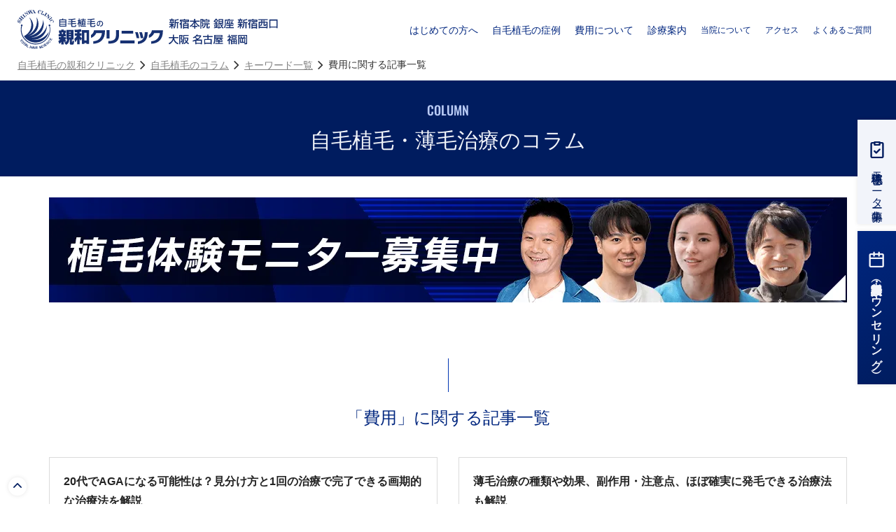

--- FILE ---
content_type: text/html; charset=UTF-8
request_url: https://shinwa-clinic.jp/column/tags/cost/
body_size: 12018
content:
<!DOCTYPE html>
<html>

<head>
    <meta http-equiv="Content-Type" content="text/html; charset=utf-8" />    <meta name="viewport" content="width=device-width, minimum-scale=1.0, maximum-scale=1.0, initial-scale=1.0, user-scalable=no, minimal-ui">
    <title>「費用」に関する記事一覧｜親和クリニック®︎【東京・銀座・名古屋・大阪・福岡】</title>
    <meta name="description" content="親和クリニック【公式サイト】内の費用に関する記事（57本）をまとめています。"/>    
    
            <link rel="canonical" href="https://shinwa-clinic.jp/column/tags/cost/">
    
    
                <script type="application/ld+json">
            [
    {
        "@context": "https://schema.org",
        "@type": "MedicalClinic",
        "url": "https://shinwa-clinic.jp/",
        "logo": "https://shinwa-clinic.jp/img/common/head_logo.svg?20190515",
        "image": "https://shinwa-clinic.jp/img/page/access/shinjuku_head_pc.jpg?20190924",
        "name": "親和クリニック",
        "telephone": "0120-8686-71",
        "email": "info@shinwa-clinic.jp",
        "address": {
            "@type": "PostalAddress",
            "postalCode": "160-0022",
            "addressRegion": "東京都",
            "addressLocality": "新宿区",
            "streetAddress": "新宿2-12-4 アコード新宿5F"
        },
        "openingHours": "Mo-Su 10:00-19:00"
    },
    {
        "@context": "https://schema.org",
        "@type": "BreadcrumbList",
        "itemListElement": [
            {
                "@type": "ListItem",
                "position": 1,
                "item": {
                    "name": "自毛植毛の親和クリニック",
                    "@id": "https://shinwa-clinic.jp/"
                }
            },
            {
                "@type": "ListItem",
                "position": 2,
                "item": {
                    "name": "自毛植毛のコラム",
                    "@id": "https://shinwa-clinic.jp/column/"
                }
            },
            {
                "@type": "ListItem",
                "position": 3,
                "item": {
                    "name": "キーワード一覧",
                    "@id": "https://shinwa-clinic.jp/column/tags/"
                }
            },
            {
                "@type": "ListItem",
                "position": 4,
                "item": {
                    "name": "費用に関する記事一覧",
                    "@id": "https://shinwa-clinic.jp/column/tags/cost/"
                }
            }
        ]
    },
    {
        "@context": "https://schema.org",
        "@type": "MedicalWebPage",
        "about": {
            "@type": "MedicalEntity",
            "name": "自毛植毛・薄毛治療のコラム",
            "description": "親和クリニック【公式サイト】内の費用に関する記事（57本）をまとめています。",
            "url": "https://shinwa-clinic.jp/column/tags/cost/"
        },
        "mainContentOfPage": [
            "コラム"
        ]
    }
]        </script>
    
        
    <link href="/favicon.ico" type="image/x-icon" rel="icon"/><link href="/favicon.ico" type="image/x-icon" rel="shortcut icon"/><link href="/apple-touch-icon.png" rel="apple-touch-icon"/><link href="/apple-touch-icon-precomposed.png" rel="apple-touch-icon-precomposed"/>    <link rel="stylesheet" type="text/css" href="/css/slick.css"/><link rel="stylesheet" type="text/css" href="/css/slick-theme.css"/><link rel="stylesheet" type="text/css" href="/css/magnific-popup.css"/><link rel="stylesheet" type="text/css" href="/css/lightbox.css"/><link rel="stylesheet" type="text/css" href="/css/form.css?1769780666309"/><link rel="stylesheet" type="text/css" href="/css/style.css?1769780666309"/>
    <link rel="stylesheet" type="text/css" href="/css/jquery-ui.datepicker.css"/>    <script type="text/javascript" src="/js/jquery-3.7.1.min.js"></script>    <script type="text/javascript" src="/js/jquery.cookie.js"></script>
        <link rel="stylesheet" type="text/css" href="/css/lity.min.css"/>    <script type="text/javascript" src="/js/lity.min.js"></script>
    <script async src="https://www.googletagmanager.com/gtag/js?id=G-C1WP7FNY54"></script>
<script>
	window.dataLayer = window.dataLayer || [];
	function gtag(){dataLayer.push(arguments);}
	gtag('js', new Date());

	(function() {
		var virtualUrl = '';
		virtualUrl = virtualUrl ? virtualUrl : location.href;
		gtag('config', 'G-C1WP7FNY54', {page_location: virtualUrl});
		gtag('config', 'G-Q0DX0DE8R1', {page_location: virtualUrl});

				
					})();
</script>


	<script>
	 (function(i,s,o,g,r,a,m){i['GoogleAnalyticsObject']=r;i[r]=i[r]||function(){
		 (i[r].q=i[r].q||[]).push(arguments)},i[r].l=1*new Date();a=s.createElement(o),
							  m=s.getElementsByTagName(o)[0];a.async=1;a.src=g;m.parentNode.insertBefore(a,m)
	 })(window,document,'script','//www.google-analytics.com/analytics.js','ga');
	 ga('create', 'UA-55184632-1', 'auto');
	 	 ga('send', 'pageview');
	</script>


<!-- Google Tag Manager -->
<script>(function(w,d,s,l,i){w[l]=w[l]||[];w[l].push({'gtm.start':
new Date().getTime(),event:'gtm.js'});var f=d.getElementsByTagName(s)[0],
j=d.createElement(s),dl=l!='dataLayer'?'&l='+l:'';j.async=true;j.src=
'https://www.googletagmanager.com/gtm.js?id='+i+dl;f.parentNode.insertBefore(j,f);
})(window,document,'script','dataLayer','GTM-PK32MVXD');</script>
<!-- End Google Tag Manager -->


</head>
<body>

    <!-- Google Tag Manager (noscript) -->
<noscript><iframe src="https://www.googletagmanager.com/ns.html?id=GTM-PK32MVXD"
height="0" width="0" style="display:none;visibility:hidden"></iframe></noscript>
<!-- End Google Tag Manager (noscript) -->

                <header class="global_header">
        <div class="global_logo_set">
                <a href="/" class="global_logo">
            <img src="/img/common/logo_202508.svg?1769780666309" class="" alt="自毛植毛の親和クリニック 新宿本院・銀座・新宿西口院・大阪・名古屋・福岡"/>        </a>
            </div>

    <nav class="global_nav" data-js-globalNavi>
                <a href="javascript:void(0)" class="head_btn_menu" data-js-menu="close">
            <div class="btn_trigger">
                <span></span>
                <span></span>
                <span></span>
            </div>
            <div class="head_btn_menu_label">menu</div>
        </a>

        <ul class="head_menu">
                        <li class="head_menu_main">
                <a href="/pickup/beginner/" data-js-menu-sub="close" class="head_menu_parent head_menu_main_accord">
                    はじめての方へ
                    <i class="s22_plus head_menu_icon_switch"></i>
                </a>
                <div class="head_menu_sub">
                    <menu class="menu_sub_max">
                        <div class="menu_sub_max_child">
                            <h4 class="menu_sub_head menu_sub_head_beginner">はじめての自毛植毛 疑問解消講座</h4>
                            <ul class="menu_sub_list menu_sub_list_beginner">
                                <li>
                                    <a href="/pickup/beginner/transplant/">
                                        <span class="label_begginer">はじめて講座</span>
                                        自毛植毛ってどんな治療？
                                    </a>
                                </li>
                                <li>
                                    <a href="/pickup/beginner/price/">
                                        <span class="label_begginer">はじめて講座</span>
                                        費用はどれくらいかかる？
                                    </a>
                                </li>
                                <li>
                                    <a href="/pickup/beginner/pain/">
                                        <span class="label_begginer">はじめて講座</span>
                                        痛みはある？
                                    </a>
                                </li>
                                <li>
                                    <a href="/pickup/beginner/safety/">
                                        <span class="label_begginer">はじめて講座</span>
                                        自毛植毛の安全性
                                    </a>
                                </li>
                                <li>
                                    <a href="/pickup/beginner/after/">
                                        <span class="label_begginer">はじめて講座</span>
                                        術後について
                                    </a>
                                </li>
                                <li>
                                    <a href="/pickup/beginner/shinwa/">
                                        <span class="label_begginer">はじめて講座</span>
                                        親和クリニックのメリット
                                    </a>
                                </li>
                            </ul>
                        </div>
                        <div class="menu_sub_max_child">
                            <h4 class="menu_sub_head">セルフ診断</h4>
                            <ul class="menu_sub_list">
                                <li>
                                    <a href="/selfcheck/grafts/">
                                        <span class="label_brand_deep">セルフチェック</span>
                                        あなたの自毛植毛、何本必要？
                                    </a>
                                </li>
                                <li>
                                    <a href="/selfcheck/aga/">
                                        <span class="label_brand_deep">セルフチェック</span>
                                        AGA度セルフチェック
                                    </a>
                                </li>
                            </ul>
                        </div>
                        <div class="menu_sub_max_child">
                            <h4 class="menu_sub_head">自毛植毛について知る</h4>
                            <ul class="menu_sub_list">
                                <li>
                                    <a href="/medical/transplant/">
                                        自毛植毛とは？
                                    </a>
                                </li>
                                <li>
                                    <a href="/medical/merit/">
                                        自毛植毛のメリット・デメリット
                                    </a>
                                </li>
                                <li>
                                    <a href="/medical/comparejimou/">
                                        自毛植毛手術の比較
                                    </a>
                                </li>
                                <li>
                                    <a href="/pickup/rumor/">
                                        音田総院長が回答！薄毛の噂ウソ？ホント？
                                    </a>
                                </li>
                                <li>
                                    <a href="/pickup/timing/">
                                        自毛植毛を行うきっかけ・タイミングとは？
                                    </a>
                                </li>
                                <li>
                                    <a href="/medical/implantation/">
                                        植毛とは？
                                    </a>
                                </li>
                                <li>
                                    <a href="/medical/aga_solution/">
                                        薄毛・AGAの治療をはじめたい方へ
                                    </a>
                                </li>
                            </ul>
                        </div>
                    </menu>
                </div>
            </li>
            <li class="head_menu_main">
                <a href="/result/" class="head_menu_parent">
                    自毛植毛の症例
                </a>
            </li>
            <li class="head_menu_main head_menu_relative">
                <a href="/price/" data-js-menu-sub="close" class="head_menu_parent">
                    費用について
                    <i class="s22_plus head_menu_icon_switch"></i>
                </a>
                <div class="head_menu_sub">
                    <ul class="menu_sub_compact">
                        <li>
                            <a href="/price/jimou/">
                                自毛植毛の費用
                            </a>
                        </li>
                        <li>
                            <a href="/selfcheck/grafts/">
                                あなたの自毛植毛、何本必要？
                            </a>
                        </li>
                        <li>
                            <a href="/price/medicine/">
                                投薬によるAGA治療の費用
                            </a>
                        </li>
                        <li>
                            <a href="/price/monitor/">
                                自毛植毛体験モニター大募集
                            </a>
                        </li>
                        <li>
                            <a href="/price/subsidy/">
                                遠方から来院される方へのご案内
                            </a>
                        </li>
                        <li>
                            <a href="/price/payment/">
                                お支払い方法
                            </a>
                        </li>
                    </ul>
                </div>
            </li>
            <li class="head_menu_main">
                <a href="/medical/" data-js-menu-sub="close" class="head_menu_parent">
                    診療案内
                    <i class="s22_plus head_menu_icon_switch"></i>
                </a>
                <div class="head_menu_sub">
                    <menu class="menu_sub_max">
                        <div class="menu_sub_max_child">
                            <h4 class="menu_sub_head">自毛植毛メニュー</h4>
                            <ul class="menu_sub_list">
                                <li>
                                    <a href="/medical/mirai/">
                                        <span class="label_brand_deep">自毛植毛</span>
                                        MIRAI法
                                    </a>
                                </li>
                                <li>
                                    <a href="/medical/nc_mirai/">
                                        <span class="label_brand_deep">自毛植毛</span>
                                        NC-MIRAI法
                                    </a>
                                </li>
                                <li>
                                    <a href="/medical/unitedmirai/">
                                        <span class="label_brand_deep">自毛植毛</span>
                                        United-MIRAI法
                                    </a>
                                </li>
                            </ul>
                            <h4 class="menu_sub_head">施術の流れ</h4>
                            <ul class="menu_sub_list">
                                <li>
                                    <a href="/flow/">
                                        <span class="label_brand_pale">施術の流れ</span>
                                        自毛植毛
                                    </a>
                                </li>
                                <li>
                                    <a href="/flow/progress/">
                                        <span class="label_brand_pale">施術の流れ</span>
                                        自毛植毛施術後の経過
                                    </a>
                                </li>
                                <li>
                                    <a href="/flow/aga/">
                                        <span class="label_brand_pale">施術の流れ</span>
                                        投薬による薄毛治療
                                    </a>
                                </li>
                            </ul>
                        </div>
                        <div class="menu_sub_max_child">
                            <h4 class="menu_sub_head">投薬による薄毛治療</h4>
                            <ul class="menu_sub_list">
                                <li>
                                    <a href="/medical/comparison/">
                                        <span class="label_brand_light">投薬治療</span>
                                        植毛と投薬治療の違い
                                    </a>
                                </li>
                                <li>
                                    <a href="/medical/aga/">
                                        <span class="label_brand_light">投薬治療</span>
                                        投薬による薄毛治療
                                    </a>
                                </li>
                            </ul>
                            <h4 class="menu_sub_head menu_sub_head_ladies">女性向けの薄毛治療</h4>
                            <ul class="menu_sub_list menu_sub_list_ladies">
                                <li>
                                    <a href="/medical/ladies/">
                                        <span class="label_ladies">女性向け治療</span>
                                        女性の薄毛治療・ヘアライン矯正
                                    </a>
                                </li>
                            </ul>
                        </div>
                        <div class="menu_sub_max_child">
                            <h4 class="menu_sub_head">部位・目的別 自毛植毛</h4>
                            <ul class="menu_sub_list">
                                <li>
                                    <a href="/medical/eyebrow/">
                                        <span class="label_brand_dark">部位・目的別</span>
                                        眉毛の植毛
                                    </a>
                                </li>
                                <li>
                                    <a href="/medical/scar/">
                                        <span class="label_brand_dark">部位・目的別</span>
                                        けが・傷痕への自毛植毛
                                    </a>
                                </li>
                                <li>
                                    <a href="/medical/forehead/">
                                        <span class="label_brand_dark">部位・目的別</span>
                                        前頭部・生え際の植毛
                                    </a>
                                </li>
                                <li>
                                    <a href="/medical/hairwhorl/">
                                        <span class="label_brand_dark">部位・目的別</span>
                                        つむじの植毛
                                    </a>
                                </li>
                                <li>
                                    <a href="/medical/headtop/">
                                        <span class="label_brand_dark">部位・目的別</span>
                                        頭頂部の植毛
                                    </a>
                                </li>
                            </ul>
                        </div>
                    </menu>
                </div>
            </li>
            <li class="head_menu_main">
                <a href="/about/" data-js-menu-sub="close" class="head_menu_parent_second">
                    当院について
                    <i class="s22_plus head_menu_icon_switch"></i>
                </a>
                <div class="head_menu_sub">
                    <menu class="menu_sub_max">
                        <div class="menu_sub_max_child">
                            <h4 class="menu_sub_head">当院について</h4>
                            <ul class="menu_sub_list">
                                <li>
                                    <a href="/medical/reason/">
                                        <span class="label_brand_deep">当院について</span>
                                        親和クリニックが選ばれる理由
                                    </a>
                                </li>
                                <li>
                                    <a href="/about/doctor_introduction/">
                                        <span class="label_brand_deep">当院について</span>
                                        ドクター紹介
                                    </a>
                                </li>
                                <li>
                                    <a href="/about/staff/">
                                        <span class="label_brand_deep">当院について</span>
                                        スタッフ紹介
                                    </a>
                                </li>
                            </ul>
                            <ul class="menu_sub_list hidden-xs hidden-sm">
                                <li>
                                    <a href="/about/academic/">
                                        植毛の学会発表・講演実績
                                    </a>
                                </li>
                                <li>
                                    <a href="/about/articles/">
                                        メディア取材・出演実績
                                    </a>
                                </li>
                                <li>
                                    <a href="/about/news/">
                                        ニュース一覧
                                    </a>
                                </li>
                                <li>
                                    <a href="/about/#portal">
                                        公式サイト・SNSリンク一覧
                                    </a>
                                </li>
                            </ul>
                        </div>
                        <div class="menu_sub_max_child">
                            <h4 class="menu_sub_head">親和クリニックの取り組み</h4>
                            <ul class="menu_sub_list">
                                <li>
                                    <a href="/medical/effort/">
                                        <span class="label_brand_pale">親和の取り組み</span>
                                        植毛手術を進化させる最新技術
                                    </a>
                                </li>
                                <li>
                                    <a href="/medical/hospitality/">
                                        <span class="label_brand_pale">親和の取り組み</span>
                                        ホスピタリティ
                                    </a>
                                </li>
                                <li>
                                    <a href="/about/consideration/">
                                        <span class="label_brand_pale">親和の取り組み</span>
                                        プライバシー配慮
                                    </a>
                                </li>
                                <li>
                                    <a href="/medical/interview/">
                                        <span class="label_brand_pale">親和の取り組み</span>
                                        オリジナル自毛植毛、開発ストーリー
                                    </a>
                                </li>
                                <li>
                                    <a href="/pickup/middleage/">
                                        <span class="label_brand_pale">親和の取り組み</span>
                                        40~60代の方へ
                                    </a>
                                </li>
                                <li>
                                    <a href="/medical/tech/">
                                        <span class="label_brand_pale">親和の取り組み</span>
                                        植毛の技術革新について
                                    </a>
                                </li>
                                <li>
                                    <a href="/pickup/family/">
                                        <span class="label_brand_pale">親和の取り組み</span>
                                        ご家族・パートナーの皆さまへ
                                    </a>
                                </li>
                            </ul>
                        </div>
                        <div class="menu_sub_max_child">
                            <h4 class="menu_sub_head">お役立ちコンテンツ</h4>
                            <ul class="menu_sub_list">
                                <li>
                                    <a href="/about/infographics/">
                                        <span class="label_brand_light">お役立ちコンテンツ</span>
                                        数字で見る親和クリニック
                                    </a>
                                </li>
                                <li>
                                    <a href="/about/movie/">
                                        <span class="label_brand_light">お役立ちコンテンツ</span>
                                        YouTube公式チャンネルのご紹介
                                    </a>
                                </li>
                                <li>
                                    <a href="/result/interview/3/">
                                        <span class="label_brand_light">お役立ちコンテンツ</span>
                                        医学博士 榎並寿男先生インタビュー
                                    </a>
                                </li>
                                <li>
                                    <a href="/column/">
                                        <span class="label_brand_light">お役立ちコンテンツ</span>
                                        自毛植毛コラム
                                    </a>
                                </li>
                                <li>
                                    <a href="/about/drcolumn/">
                                        <span class="label_brand_light">お役立ちコンテンツ</span>
                                        ドクターコラム
                                    </a>
                                </li>
                                <li>
                                    <a href="/about/recommendation/">
                                        <span class="label_brand_light">お役立ちコンテンツ</span>
                                        有識者からのコメント
                                    </a>
                                </li>
                            </ul>
                            <ul class="menu_sub_list visible-xs visible-sm">
                                <li>
                                    <a href="/about/academic/">
                                        植毛の学会発表・講演実績
                                    </a>
                                </li>
                                <li>
                                    <a href="/about/articles/">
                                        メディア取材・出演実績
                                    </a>
                                </li>
                                <li>
                                    <a href="/about/news/">
                                        ニュース一覧
                                    </a>
                                </li>
                            </ul>
                        </div>
                    </menu>
                </div>
            </li>
            <li class="head_menu_main head_menu_relative">
                <a href="/about/clinic/" data-js-menu-sub="close" class="head_menu_parent_second">
                    アクセス
                    <i class="s22_plus head_menu_icon_switch"></i>
                </a>
                <div class="head_menu_sub">
                    <ul class="menu_sub_compact">
                        <li>
                            <a href="/shinjuku/">
                                新宿本院
                            </a>
                        </li>
                        <li>
                            <a href="/ginza/">
                                銀座院
                            </a>
                        </li>
                        <li>
                            <a href="/nishiguchi/">
                                新宿西口院
                            </a>
                        </li>
                        <li>
                            <a href="/osaka/">
                                大阪院
                            </a>
                        </li>
                        <li>
                            <a href="/nagoya/">
                                名古屋院
                            </a>
                        </li>
                        <li>
                            <a href="/fukuoka/">
                                福岡院
                            </a>
                        </li>
                    </ul>
                </div>
            </li>
            <li class="head_menu_main">
                <a href="/faq/" class="head_menu_parent_second">
                    よくあるご質問
                </a>
            </li>
                        <li class="menu_emphasis">
                <a href="/price/monitor/" class="menu_emphasis_monitor">
                    <i class="s22_check-board"></i>
                    <span class="monitor_main">植毛体験モニター募集中</span>
                    <span class="monitor_clinic visible-xs visible-sm">（新宿本院・新宿西口院・大阪院・名古屋院・福岡院）</span>
                    <i class="s22_caret"></i>
                </a>
                <div class="menu_emphasis_phone font_color_main" data-lity data-lity-target="#info_tel">
                    <i class="s22_phone"></i>
                    <span class="phone_main">電話でお問合せ</span>
                    電話受付：9:30 - 19:00
                    <i class="s22_caret"></i>
                </div>
                <span class="menu_emphasis_phone_pc">
                    <i class="s22_phone"></i>
                    <span class="phone_main">0120-8686-71</span>
                    <span class="phone_time">電話受付：9:30 - 19:00</span>
                </span>
                <a href="/counseling/" class="menu_emphasis_counseling">
                    <i class="s22_calendar"></i>
                    <strong class="font_base">無料相談（診察・カウンセリング）<span class="visible-xs visible-sm">のご予約</span></strong>
                    <i class="s22_caret"></i>
                </a>
            </li>
        </ul>
    </nav>
</header>

    
    <div class="wrapper">
                	<menu class="breadcrumbs">
		<ul>
										<li><a href="/">自毛植毛の親和クリニック</a></li>
													<li><a href="/column/">自毛植毛のコラム</a></li>
													<li><a href="/column/tags/">キーワード一覧</a></li>
													<li class="active">費用に関する記事一覧</li>
								</ul>
	</menu>
	<div class="under_mv under_mv_about">
		<div class="container under_mv_inner">
			<div class="under_mv_catch">
				<span class="under_mv_en">COLUMN</span>
				<h1 class="under_mv_headline">
					<span>自毛植毛・薄毛治療のコラム</span>				</h1>
			</div>
					</div>
	</div>

		<div class="bg_color_mono_light padding_t_medium">
	<div class="container">
				
				<figure class="margin_b_medium">
			<a href="/price/monitor/">
				<img src="/img/campaign/202403/monitor_banner_sp.png" class="visible-xs" alt="モニター募集"/>				<img src="/img/campaign/202403/monitor_banner_pc.png" class="hidden-xs" alt="モニター募集"/>			</a>
		</figure>
	</div>
</div>

<article class="under_content_text">
	
	<section class="padding_v_large bg_halftone">
		<div class="container">
							<h2 class="headline">「費用」に関する記事一覧</h2>
						<ul class="card_box">
			<li class="grid_sm_1_2">
			<a href="/column/182/">
				<h3 class="margin_b_xsmall">20代でAGAになる可能性は？見分け方と1回の治療で完了できる画期的な治療法を解説</h3>
				<div class="row_grid item_center">
					<figure class="grid_5_12 grid_sm_4_12">
						<img src="/img/page/column/img_column_182_01.jpg" class="padding_v_small bg_color_mono_light" alt=""/>					</figure>
					<div class="grid_7_12 grid_sm_8_12 font_small">
						<p>20代のAGA発症率について解説しています。20代でもAGAを発症する可能性はあるため、若い世代の方でも注意が必要です。しかし、AGAは治療法が確立されていますので、早期治療で改善が期待できます。自毛植毛なら、AGAを根本的に治すこともできるので、20代の方にお勧めの治療法です。</p>
					</div>
				</div>
			</a>
		</li>
			<li class="grid_sm_1_2">
			<a href="/column/180/">
				<h3 class="margin_b_xsmall">薄毛治療の種類や効果、副作用・注意点、ほぼ確実に発毛できる治療法も解説</h3>
				<div class="row_grid item_center">
					<figure class="grid_5_12 grid_sm_4_12">
						<img src="/img/page/column/img_column_180_01.jpg" class="padding_v_small bg_color_mono_light" alt=""/>					</figure>
					<div class="grid_7_12 grid_sm_8_12 font_small">
						<p>薄毛治療の効果や副作用について解説しています。効果的に薄毛を治すためには、自分に合った治療法でできるだけ早く始めることが大切です。自毛植毛なら、ほぼ確実な発毛効果が期待でき、薄毛のお悩みが根本から解決されます。風合いも自然でバレにくく、薄毛になる前のストレスフリーな状態に近づけます。</p>
					</div>
				</div>
			</a>
		</li>
			<li class="grid_sm_1_2">
			<a href="/column/178/">
				<h3 class="margin_b_xsmall">AGAとは？はげ・薄毛との違いや原因、対策・治療法を解説</h3>
				<div class="row_grid item_center">
					<figure class="grid_5_12 grid_sm_4_12">
						<img src="/img/page/column/img_column_178_01.jpg" class="padding_v_small bg_color_mono_light" alt=""/>					</figure>
					<div class="grid_7_12 grid_sm_8_12 font_small">
						<p>はげ・agaの原因や違いをわかりやすく整理した解説コラム。AGAは進行性で自然治癒は難しく、早めの対策が大切です。親和クリニックが詳細を紹介。</p>
					</div>
				</div>
			</a>
		</li>
			<li class="grid_sm_1_2">
			<a href="/column/176/">
				<h3 class="margin_b_xsmall">おでこハゲを治すには？薄毛の原因と対策、ほぼ確実に発毛できる画期的な治療法も解説</h3>
				<div class="row_grid item_center">
					<figure class="grid_5_12 grid_sm_4_12">
						<img src="/img/page/column/img_column_176_01.jpg" class="padding_v_small bg_color_mono_light" alt=""/>					</figure>
					<div class="grid_7_12 grid_sm_8_12 font_small">
						<p>おでこハゲの治し方を解説しています。薄毛の原因は複雑で、対策しても十分な髪のボリュームが回復できない場合があります。しかし、自分の生きた毛髪を使って薄毛を治す自毛植毛なら、自然な風合いでおでこハゲを治せます。1回の治療で完了でき、その後は通院も不要なので、薄毛になる前のストレスフリーな状態に近づけます。</p>
					</div>
				</div>
			</a>
		</li>
			<li class="grid_sm_1_2">
			<a href="/column/165/">
				<h3 class="margin_b_xsmall">【AGAの予防法】薄毛を遅らせる5つの方法とほぼ確実に発毛できる治療法も解説</h3>
				<div class="row_grid item_center">
					<figure class="grid_5_12 grid_sm_4_12">
						<img src="/img/page/column/img_column_165_01.jpg" class="padding_v_small bg_color_mono_light" alt=""/>					</figure>
					<div class="grid_7_12 grid_sm_8_12 font_small">
						<p>AGAの予防に効果的な対策を紹介しています。AGAは進行性の脱毛症であり、加齢や遺伝の影響を強く受けるため、セルフケアで予防・改善することは難しいです。しかし、自毛植毛なら自然な風合いで薄毛を治せ、日々の手間暇も必要ないおすすめの治療となります。</p>
					</div>
				</div>
			</a>
		</li>
			<li class="grid_sm_1_2">
			<a href="/column/163/">
				<h3 class="margin_b_xsmall">正常な生え際の見分け方とは？薄毛の原因とほぼ確実に前髪を治せる治療法を解説</h3>
				<div class="row_grid item_center">
					<figure class="grid_5_12 grid_sm_4_12">
						<img src="/img/page/column/img_column_163_01.jpg" class="padding_v_small bg_color_mono_light" alt=""/>					</figure>
					<div class="grid_7_12 grid_sm_8_12 font_small">
						<p>正常な生え際の見分け方を解説しています。生え際に異常が見られる場合でも、適切な治療を行えば、効果的な改善が可能です。自毛植毛なら自然な風合いで生え際を治せるので、生え際の異常でお悩みの方におすすめです。</p>
					</div>
				</div>
			</a>
		</li>
			<li class="grid_sm_1_2">
			<a href="/column/162/">
				<h3 class="margin_b_xsmall">AGAって自分で対策できるの？AGAの仕組みとほぼ確実に発毛できる治療法も解説</h3>
				<div class="row_grid item_center">
					<figure class="grid_5_12 grid_sm_4_12">
						<img src="/img/page/column/img_column_162_01.jpg" class="padding_v_small bg_color_mono_light" alt=""/>					</figure>
					<div class="grid_7_12 grid_sm_8_12 font_small">
						<p>AGA対策やAGAの仕組みについて解説しています。AGAは自力で治すことが難しいため、早めにクリニック治療に切り替えることをおすすめします。ほぼ確実な発毛効果が期待できる自毛植毛なら、薄毛のお悩みを根本から解決できます。</p>
					</div>
				</div>
			</a>
		</li>
			<li class="grid_sm_1_2">
			<a href="/column/160/">
				<h3 class="margin_b_xsmall">生え際後退？勘違い？薄毛の見分け方や原因、ほぼ確実に発毛できる画期的な治療法も解説</h3>
				<div class="row_grid item_center">
					<figure class="grid_5_12 grid_sm_4_12">
						<img src="/img/page/column/img_column_160_01.jpg" class="padding_v_small bg_color_mono_light" alt=""/>					</figure>
					<div class="grid_7_12 grid_sm_8_12 font_small">
						<p>生え際後退は勘違いである可能性もありますので、正しい見分け方や薄毛の原因を解説しています。自毛植毛ならほぼ確実な発毛効果が得られ、自然な風合いで薄毛を治すことができます。生え際後退でお悩みの方は、ぜひ本記事を参考にしてください。</p>
					</div>
				</div>
			</a>
		</li>
			<li class="grid_sm_1_2">
			<a href="/column/158/">
				<h3 class="margin_b_xsmall">【AGA治療の飲み薬】種類や効果、副作用、より確実に発毛できる治療法も解説</h3>
				<div class="row_grid item_center">
					<figure class="grid_5_12 grid_sm_4_12">
						<img src="/img/page/column/img_column_158_01.jpg" class="padding_v_small bg_color_mono_light" alt=""/>					</figure>
					<div class="grid_7_12 grid_sm_8_12 font_small">
						<p>AGA治療の飲み薬の種類や効果、副作用を解説しています。AGA治療の飲み薬には副作用のリスクがあり、十分な発毛効果が得られない可能性があります。自毛植毛なら副作用の心配が少なく、ほぼ確実に発毛できるため、おすすめのAGA治療法となります。</p>
					</div>
				</div>
			</a>
		</li>
			<li class="grid_sm_1_2">
			<a href="/column/154/">
				<h3 class="margin_b_xsmall">AGA治療に効果はある？いつまで続く？ほぼ確実に発毛できる画期的な治療法も解説</h3>
				<div class="row_grid item_center">
					<figure class="grid_5_12 grid_sm_4_12">
						<img src="/img/page/column/img_column_154_01.jpg" class="padding_v_small bg_color_mono_light" alt=""/>					</figure>
					<div class="grid_7_12 grid_sm_8_12 font_small">
						<p>親和クリニックでは、AGA（男性型脱毛症）の治療法として、内服薬・外用薬・自毛植毛の効果や特徴をわかりやすく解説しています。無料カウンセリングも実施しており、症状に合わせて最適な治療を受けられます。</p>
					</div>
				</div>
			</a>
		</li>
	</ul>
<br class="clear">
	
<div class="container margin_t_medium">
			<ul class="navi_pagenator">
			
							<li>
											<a href="/column/tags/cost/" class="active">1</a>
					
				</li>
							<li>
											<a href="/column/tags/cost/lists2/" class="">2</a>
					
				</li>
							<li>
											<a href="/column/tags/cost/lists3/" class="">3</a>
					
				</li>
							<li>
											<a href="/column/tags/cost/lists4/" class="">4</a>
					
				</li>
							<li>
											<a href="/column/tags/cost/lists5/" class="">5</a>
					
				</li>
			
							<li>
					<a href="/column/tags/cost/lists2/"><i class="material-icons">&#xE5CC;</i></a>
				</li>
				<li>
					<a href="/column/tags/cost/lists6/"><i class="material-icons">&#xE5DD;</i></a>
				</li>
					</ul>
	</div>
		</div>
	</section>
</article>
    </div>


            
			<section class="border_mono_clear_t_1 padding_v_large">
			<div class="container bg_color_main_light padding_medium">
				<h2 class="headline_medium text-center margin_b_xsmall" data-exclude-index-title>親和クリニックの自毛植毛と<br class="visible-xs">他の自毛植毛との違い</h2>
				<div class="row_grid justify_center item_center">
					<figure class="grid_1_1 grid_sm_3_7">
						<img src="/img/common/result_bottom.jpg" class="margin_b_small" alt="親和クリニックの自毛植毛と他の自毛植毛との違い" loading="lazy"/>					</figure>
					<div class="grid_1_1 grid_sm_4_7">
						<p>
							親和クリニックの自毛植毛手術「MIRAI法」「NC-MIRAI法」と、従来の「FUE法」、メスを使う「FUT法」、「ロボットによる植毛」との違いとは？基本的な違いをわかりやすく一覧表にまとめました。
						</p>
						<div class="margin_t_medium">
							<a href="/medical/comparejimou/" class="btn_normal">
								詳しく見る
							</a>
						</div>
					</div>
				</div>
			</div>
		</section>
	
	
			<section class="border_mono_t_1 padding_t_large padding_b_xlarge bg_color_mono_light">
			<div class="container">
				<h2 class="headline" data-exclude-index-title>こちらのページを見た方に<span class="inline_block">おすすめのコンテンツ</span></h2>
			</div>
			<div class="overflow_hidden">
				
<ul class="card_thumb slider_pickup" data-js-slider-pickup>
					<li class="grid_xs_1_1 grid_sm_1_2">
			<a href="/medical/transplant/" data-match-height>
				<div>
					<div class="row_grid item_center align_self_center">
						<figure class="grid_1_3">
							<img src="/img/page/pickup/thumb_transplant.jpg?20210528" class="margin_none" alt="自毛植毛とは"/>						</figure>
						<div class="grid_2_3">
							<p class="font_small">まずはここから。</p>
							<p class="margin_t_xsmall d font_weight_bold">
								自毛植毛とは							</p>
						</div>
					</div>
					<p class="margin_t_small padding_l_small font_small">
						クリニックの治療を検討されている方向けに、自毛植毛とはどのような治療なのかをご紹介しております。					</p>
				</div>
			</a>
		</li>
					<li class="grid_xs_1_1 grid_sm_1_2">
			<a href="/result/" data-match-height>
				<div>
					<div class="row_grid item_center align_self_center">
						<figure class="grid_1_3">
							<img src="/img/page/pickup/thumb_result.jpg" class="margin_none" alt="自毛植毛の症例"/>						</figure>
						<div class="grid_2_3">
							<p class="font_small">ビフォーアフター</p>
							<p class="margin_t_xsmall d font_weight_bold">
								自毛植毛の症例							</p>
						</div>
					</div>
					<p class="margin_t_small padding_l_small font_small">
						自毛植毛施術を受けられた患者さまの自然なボリューム感をお確かめください。					</p>
				</div>
			</a>
		</li>
					<li class="grid_xs_1_1 grid_sm_1_2">
			<a href="/pickup/family/" data-match-height>
				<div>
					<div class="row_grid item_center align_self_center">
						<figure class="grid_1_3">
							<img src="/img/page/pickup/thumb_family.jpg" class="margin_none" alt="薄毛に悩むご家族・パートナーの皆さまへ"/>						</figure>
						<div class="grid_2_3">
							<p class="font_small">大切な方のお悩みを軽くしたい</p>
							<p class="margin_t_xsmall d font_weight_bold">
								ご家族・パートナーの皆さまへ							</p>
						</div>
					</div>
					<p class="margin_t_small padding_l_small font_small">
						薄毛にお悩みのご家族やパートナーの方の治療を後押ししたい方のためのコンテンツです。					</p>
				</div>
			</a>
		</li>
					<li class="grid_xs_1_1 grid_sm_1_2">
			<a href="/about/infographics/" data-match-height>
				<div>
					<div class="row_grid item_center align_self_center">
						<figure class="grid_1_3">
							<img src="/img/page/pickup/thumb_infographics.png" class="margin_none" alt="自毛植毛で薄毛は「治る」！数字で見る親和クリニック"/>						</figure>
						<div class="grid_2_3">
							<p class="font_small">自毛植毛で薄毛は「治る」！</p>
							<p class="margin_t_xsmall d font_weight_bold">
								数字で見る<br>親和クリニック							</p>
						</div>
					</div>
					<p class="margin_t_small padding_l_small font_small">
						薄毛に悩む患者様を自毛植毛で治療してきた親和クリニックについて、データで詳しく紹介します。					</p>
				</div>
			</a>
		</li>
					<li class="grid_xs_1_1 grid_sm_1_2">
			<a href="/selfcheck/aga/" data-match-height>
				<div>
					<div class="row_grid item_center align_self_center">
						<figure class="grid_1_3">
							<img src="/img/page/pickup/thumb_selfcheck_aga.jpg" class="margin_none" alt="治療の第一歩は 現状を知ることから。 AGA度セルフ診断"/>						</figure>
						<div class="grid_2_3">
							<p class="font_small">治療の第一歩は現状を知ることから。</p>
							<p class="margin_t_xsmall d font_weight_bold">
								AGA度セルフ診断							</p>
						</div>
					</div>
					<p class="margin_t_small padding_l_small font_small">
						AGAの治療ははじめる時期が重要です。まずはセルフチェックで今のAGA度を調べてみましょう。					</p>
				</div>
			</a>
		</li>
					<li class="grid_xs_1_1 grid_sm_1_2">
			<a href="/pickup/rumor/" data-match-height>
				<div>
					<div class="row_grid item_center align_self_center">
						<figure class="grid_1_3">
							<img src="/img/page/pickup/thumb_rumor.jpg" class="margin_none" alt="音田総院長が回答！薄毛の噂 ウソ？ホント？"/>						</figure>
						<div class="grid_2_3">
							<p class="font_small">音田総院長が回答！</p>
							<p class="margin_t_xsmall d font_weight_bold">
								薄毛の噂<br><span class="marker_accent">ウソ？</span> <span class="marker_main">ホント？</span>							</p>
						</div>
					</div>
					<p class="margin_t_small padding_l_small font_small">
						「海藻類を食べると髪が生えるって本当？」など、薄毛の噂の真偽を医学的な根拠でジャッジ！					</p>
				</div>
			</a>
		</li>
					<li class="grid_xs_1_1 grid_sm_1_2">
			<a href="/selfcheck/grafts/" data-match-height>
				<div>
					<div class="row_grid item_center align_self_center">
						<figure class="grid_1_3">
							<img src="/img/page/pickup/thumb_selfcheck.jpg" class="margin_none" alt="セルフでチェック！あなたの自毛植毛、何本必要？"/>						</figure>
						<div class="grid_2_3">
							<p class="font_small">セルフでチェック！</p>
							<p class="margin_t_xsmall d font_weight_bold">
								あなたの自毛植毛、何本必要？							</p>
						</div>
					</div>
					<p class="margin_t_small padding_l_small font_small">
						薄毛の状態をお答えいただくことで、必要な移植株数、ご予算がわかります！					</p>
				</div>
			</a>
		</li>
					<li class="grid_xs_1_1 grid_sm_1_2">
			<a href="/result/interview/3/" data-match-height>
				<div>
					<div class="row_grid item_center align_self_center">
						<figure class="grid_1_3">
							<img src="/img/page/result/result_thumb_link_05.jpg" class="margin_none" alt="自毛植毛のインタビュー 医学博士 新宿皮フ科院長 榎並寿男先生"/>						</figure>
						<div class="grid_2_3">
							<p class="font_small">自毛植毛のインタビュー</p>
							<p class="margin_t_xsmall d font_weight_bold">
								<span class="font_scale_small padding_r_xsmall">医学博士</span><span class="font_scale_small inline_block">新宿皮フ科院長</span><br><span class="font_scale_medium">榎並寿男</span>先生							</p>
						</div>
					</div>
					<p class="margin_t_small padding_l_small font_small">
						新宿皮フ科院長の榎並先生に、自毛植毛を受けた所感を語っていただきました。					</p>
				</div>
			</a>
		</li>
					<li class="grid_xs_1_1 grid_sm_1_2">
			<a href="/pickup/timing/" data-match-height>
				<div>
					<div class="row_grid item_center align_self_center">
						<figure class="grid_1_3">
							<img src="/img/page/result/case5_main_after.png" class="margin_none" alt="「やってよかった！」自毛植毛を行うきっかけ・タイミングとは？"/>						</figure>
						<div class="grid_2_3">
							<p class="font_small">「やってよかった！」</p>
							<p class="margin_t_xsmall d font_weight_bold">
								自毛植毛を行う<br>きっかけ・タイミングとは？							</p>
						</div>
					</div>
					<p class="margin_t_small padding_l_small font_small">
						自毛植毛を実際にされた方が、どのようなきっかけで治療を決めたのかをまとめました。					</p>
				</div>
			</a>
		</li>
	</ul>
			</div>
		</section>
	
			<div class="bg_color_mono_light">
			<div class="container">
				<div class="row_grid row_stack_grid margin_b_xlarge">
					<div class="grid_md_1_2">
						<a href="/medical/transplant/">
							<img src="/img/common/bannerlink/link_banner_transplant_small.png" class="frame_shadow" alt="自毛植毛とは_バナー"/>						</a>
					</div>
					<div class="grid_md_1_2">
						<a href="/result/">
							<img src="/img/common/bannerlink/link_banner_result.png" class="frame_shadow" alt="自毛植毛の症例・インタビュー_バナー"/>						</a>
					</div>
				</div>
			</div>
		</div>
	
		<section class="footer_counseling_entry">
	<h2 class="headline_large" data-exclude-index-title>
		<span class="headline_large_en">
			COUNSELING
		</span>
		信頼のカウンセリング
	</h2>
	<div class="footer_counseling_entry_body">
		<figure class="footer_counseling_entry_image">
			<img src="/img/common/footer_counseling.jpg" class="" alt="信頼のカウンセリング" loading="lazy" width="100%"/>		</figure>
		<div class="footer_counseling_entry_content">
			<h3 class="headline_medium" data-exclude-index-title>
				最善の医療で、<br class="hidden-xs">
				<span class="inline_block">患者さまのお悩みにお応えします</span>
			</h3>
			<p>
				髪のお悩みの中でも特に薄毛は、誰にも相談することができず、長年一人で悩まれている方が多い印象があります。<br>
				私たちはどんな方にも安心してご相談いただけるよう、話しやすい雰囲気を大切にし、患者様に最善の医療をご提供するため、専門知識、技術の研鑽に努め、本質的な問題解決に導く最大限のお手伝いを心がけています。<br>
				どんな些細なことでも結構ですので、私たち専門スタッフにご相談ください。
			</p>
			<div class="margin_t_medium">
				<a href="/counseling/" class="btn_primary btn_wide">
					無料相談のご予約はこちら
				</a>
			</div>
		</div>
	</div>
</section>


		<footer class="global_footer">

				<a href="javascript:void(0)" class="global_footer_gotop" data-js-gotop>
			<i class="s22_chevron-up"></i>
		</a>

				<menu class="global_footer_sp_menu">
			<ul class="footer_sp_menu_wrap">
				<li class="sp-fixed_btn--monitor">
					<a href="/price/monitor/" class="footer_sp_menu_monitor">
						<span class="sp-fixed_btn-ballon">最大50%OFF</span>
						<span class="sp-fixed_btn-icon"><i class="s22_check-board"></i></span>
						<span class="sp-fixed_btn-text">モニター募集</span>
					</a>
				</li>
				<li class="sp-fixed_btn--tel">
					<div class="footer_sp_menu_phone font_color_main" data-lity data-lity-target="#info_tel">
						<span class="sp-fixed_btn-ballon">
							<span>年中無休</span>
							<span>9:30-19:00</span>
						</span>
						<span class="sp-fixed_btn-icon"><i class="s22_phone"></i></span>
						<span class="sp-fixed_btn-text">電話予約</span>
					</div>
				</li>
				<li class="sp-fixed_btn--reserve">
					<a href="/counseling/" class="footer_sp_menu_counseling">
						<span class="sp-fixed_btn-ballon">24時間受付中</span>
						<span class="sp-fixed_btn-icon"><i class="s22_calendar"></i></span>
						<span class="sp-fixed_btn-text">
							<span class="counseling-label">無料カウンセリング</span>WEB予約
						</span>
					</a>
				</li>
			</ul>
		</menu>

				<menu class="container">
			<figure class="global_footer_logo">
				<a href="/">
					<img src="/img/common/logo_symbol.svg" class="" alt="SHINWA CLINIC"/>				</a>
			</figure>

						<div class="global_footer_emphasis">
				<a href="/price/monitor/" class="menu_emphasis_monitor">
					<i class="s22_check-board"></i>
					<span class="monitor_main">植毛体験モニター募集中</span>
					<span class="monitor_clinic">（新宿本院・新宿西口院・大阪院・名古屋院・福岡院）</span>
					<i class="s22_caret"></i>
				</a>
				<div class="menu_emphasis_phone font_color_main" data-lity data-lity-target="#info_tel">
					<i class="s22_phone"></i>
					<span class="phone_main">電話でお問合せ</span>
					電話受付：9:30 - 19:00
					<i class="s22_caret"></i>
				</div>
				<a href="/counseling/" class="menu_emphasis_counseling">
					<i class="s22_calendar"></i>
					<strong class="font_base">無料相談（診察・カウンセリング）のご予約</strong>
					<i class="s22_caret"></i>
				</a>
			</div>

						<div class="row_grid global_footer_nav">
				<div class="grid_xs_1_1 grid_sm_1_2">
					<ul class="list_link font_small">
						<li>
							<a href="/online_counseling/">写真で相談</a>						</li>
						<li>
							<a href="/corporation_form/">法人様向け・インフルエンサー様募集 お問い合わせフォーム</a>						</li>
						<li>
							<a href="/privacy-policy/">個人情報保護方針</a>						</li>
						<li>
							<a href="/recruit/">採用情報</a>						</li>
					</ul>
				</div>
				<div class="grid_xs_1_1 grid_sm_1_4">
					<h3 class="footer_head" data-exclude-index-title>リンク</h3>
					<ul class="list_link font_small">
						<li>
							<a href="https://shinwa-ladies.jp/" target="_blank">親和クリニック for レディース</a>
						</li>
						<li>
							<a href="https://usuge-chiryo.or.jp/" target="_blank">薄毛治療協会</a>
						</li>
						<li>
							<a href="https://shinwa-clinic.jp/pickup/special_interview/" target="_blank">薄毛対策を徹底比較 スペシャルインタビュー</a>
						</li>
											</ul>
				</div>
				<div class="grid_xs_1_1 grid_sm_1_4">
					<h3 class="footer_head" data-exclude-index-title>Language</h3>
					<ul class="list_link font_small">
						<li>
							<a href="https://shinwa-clinic.jp/en/" target="_blank">English</a>
						</li>
						<li>
							<a href="https://shinwa-clinic.jp/lp2/china/" target="_blank">中文(簡体)</a>
						</li>
						<li>
							<a href="https://shinwa-clinic.jp/lp2/china2/" target="_blank">中文(繁体)</a>
						</li>
					</ul>
				</div>
			</div>
		</menu>

				<small class="global_footer_copy">
			Copyright &copy; <a href="/">医療法人社団 三幸音和会 親和クリニック&#174;</a> <span class="inline_block">All Rights Reserved.</span>
		</small>
	</footer>

		<section class="lity-hide padding_medium bg_color_mono_light text_center" id="info_tel">
		<h3 class="headline_medium" data-exclude-index-title>お電話でのお問合せ</h3>
		<p class="margin_b_small">電話受付：9:30 - 19:00</p>
		<div class="bg_color_main_light padding_s_medium padding_v_small margin_b_small">
			<span class="font_color_mono_deep padding_r_small">新宿本院直通　</span>
			<a class="clinic_data_phone" href="tel:0120232324">0120-2323-24</a>
		</div>
		<div class="bg_color_main_light padding_s_medium padding_v_small margin_b_small">
			<span class="font_color_mono_deep padding_r_small">銀座院直通　</span>
			<a class="clinic_data_phone" href="tel:0120388877">0120-3888-77</a>
		</div>
		<div class="bg_color_main_light padding_s_medium padding_v_small margin_b_small">
			<span class="font_color_mono_deep padding_r_small">新宿西口院直通　</span>
			<a class="clinic_data_phone" href="tel:0120333378">0120-3333-78</a>
		</div>
		<div class="bg_color_main_light padding_s_medium padding_v_small margin_b_small">
			<span class="font_color_mono_deep padding_r_small">大阪院直通　</span>
			<a class="clinic_data_phone" href="tel:0120121216">0120-1212-16</a>
		</div>
		<div class="bg_color_main_light padding_s_medium padding_v_small margin_b_small">
			<span class="font_color_mono_deep padding_r_small">名古屋院直通</span>
			<a class="clinic_data_phone" href="tel:0120373757">0120-3737-57</a>
		</div>
		<div class="bg_color_main_light padding_s_medium padding_v_small">
			<span class="font_color_mono_deep padding_r_small">福岡院直通　</span>
			<a class="clinic_data_phone" href="tel:0120676769">0120-6767-69</a>
		</div>
	</section>

    
    <script type="text/javascript" src="/js/jquery.common.js?1769780666309"></script>
    
    
    <script type="text/javascript" src="/js/slick.min.js"></script>
    <script type="text/javascript" src="/js/jquery.magnific-popup.min.js?20210312"></script>            <script type="text/javascript" src="/js/slider_setting.js?20221202"></script>        <script type="text/javascript">
            $(window).on("load", function() {
                $("head").append("<link>");
                css = $("head").children(":last");
                css.attr({
                    rel: "stylesheet",
                    type: "text/css",
                    href: "/css/result_slider.css?1769780666309"
                });
            });
        </script>
        <script type="text/javascript">
        $(function() {
            $('.popup_image').magnificPopup({
                type: 'image'
            });
            $('.popup_iframe').magnificPopup({
                type: 'iframe',
                disableOn: 767, //ウィンドウ幅が500px以下だったらモーダル表示させずにリンク先へ遷移
                removalDelay: 200,
                preloader: false,
                fixedContentPos: true
            });
            $('[data-js-popup-youtube]').magnificPopup({
                type: 'iframe',
                removalDelay: 200,
                preloader: false,
                fixedContentPos: true
            });
        });
        $('[data-js-popup-gallery]').each(function() {
            $(this).magnificPopup({
                delegate: 'a',
                type: 'image',
                gallery: {
                    enabled: true
                }
            });
        });
    </script>

	<link rel="stylesheet" type="text/css" href="/css/jquery-ui.datepicker.css"/>
<script type="text/javascript" src="/js/jquery.ui.datepicker.js"></script>
<script type="text/javascript" src="/js/jquery.ui.datepicker-ja.js"></script>
<script>
	$(function() {
		var minDate = new Date();
		minDate.setDate(minDate.getDate() + 1);
		var dateFormat = 'yymmdd';
		var holidays = [
			'20260101',
			'20260102',
			'20260103',
		];

		var currentPath = location.pathname;

		if (currentPath.includes('/counseling_special')) {
			maxDate = new Date(2025, 8, 30); // 2025年9月30日を設定（月は0から始まるため、9月は8）
		} else if (currentPath.includes('/campaign_eyebrow')) {
            maxDate = new Date(2026, 1, 28); // 2026年2月28日を設定（月は0から始まるため、2月は1）
		} else {
            maxDate = null;
		}

		$('.date_select').datepicker({
			dateFormat: 'yy/mm/dd',
			minDate: minDate,
			maxDate: maxDate,
			beforeShowDay: function(day) {
				var result = [true];
				var formattedDay = $.datepicker.formatDate(dateFormat, day);
				if ($.inArray(formattedDay, holidays) != -1) {
					result = [false];
				}
				return result;
			},
			showButtonPanel: true
		});
		$('.ui-datepicker').addClass('notranslate');
		$('.ui-datepicker').css('font-size', '150%');
	})

</script>


    <script type="text/javascript" src="/js/scrolla.jquery.min.js"></script>    <script type="text/javascript">
        $('[data-scrolla]').scrolla({
            mobile: true,
            once: true
        });
    </script>

    <script>
$(function(){
	if($('.js-show-leave-page-popup').length) {
		var popup = function(e) {
			// ほとんどのブラウザではカスタムメッセージを使用できません(このメッセージが表示されず、ブラウザごとのデフォルトメッセージが表示されます)
			e.returnValue = 'このサイトを離れますか？行った変更が保存されない可能性があります。';
		};

		window.addEventListener('beforeunload', popup, false);

		// ポップアップを出したくない遷移の場合は、イベントハンドラを除去する
		$('.js-ignore-leave-page-popup').on('click', function(e){
			window.removeEventListener('beforeunload', popup);
		});
	}
});
</script>
    <script type="text/javascript" src="/js/lightbox.js?20210202"></script>	    </body>
    
</html>


--- FILE ---
content_type: text/css
request_url: https://shinwa-clinic.jp/css/form.css?1769780666309
body_size: 7041
content:
fieldset{padding:0;margin:0;border:0;min-width:0}legend{display:block;width:100%;padding:0;margin-bottom:20px;font-size:21px;line-height:inherit;color:#333;border:0;border-bottom:1px solid #e5e5e5}label{display:inline-block;max-width:100%;margin-bottom:5px;font-weight:bold}input[type="search"]{-moz-box-sizing:border-box;box-sizing:border-box}input[type="radio"],input[type="checkbox"]{margin:4px 0 0;margin-top:1px \9;line-height:normal}input[type="file"]{display:block}input[type="range"]{display:block;width:100%}select[multiple],select[size]{height:auto}input[type="file"]:focus,input[type="radio"]:focus,input[type="checkbox"]:focus{outline:thin dotted;outline:5px auto -webkit-focus-ring-color;outline-offset:-2px}output{display:block;padding-top:7px;font-size:14px;line-height:1.42857;color:#555}.form-control{display:block;width:100%;height:34px;padding:6px 12px;font-size:14px;line-height:1.42857;color:#555;background-color:#fff;background-image:none;border:1px solid #ccc;border-radius:4px;box-shadow:inset 0 1px 1px rgba(0,0,0,0.075);-webkit-transition:border-color ease-in-out 0.15s,box-shadow ease-in-out 0.15s;transition:border-color ease-in-out 0.15s,box-shadow ease-in-out 0.15s}.form-control:focus{border-color:#66afe9;outline:0;box-shadow:inset 0 1px 1px rgba(0,0,0,0.075),0 0 8px rgba(102,175,233,0.6)}.form-control::-moz-placeholder{color:#999;opacity:1}.form-control:-ms-input-placeholder{color:#999}.form-control::-webkit-input-placeholder{color:#999}.form-control::-ms-expand{border:0;background-color:transparent}.form-control[disabled],.form-control[readonly],fieldset[disabled] .form-control{background-color:#eee;opacity:1}.form-control[disabled],fieldset[disabled] .form-control{cursor:not-allowed}textarea.form-control{height:auto}input[type="search"]{-webkit-appearance:none}@media screen and (-webkit-min-device-pixel-ratio: 0){input[type="date"].form-control,input[type="time"].form-control,input[type="datetime-local"].form-control,input[type="month"].form-control{line-height:34px}input[type="date"].input-sm,.input-group-sm input[type="date"],input[type="time"].input-sm,.input-group-sm input[type="time"],input[type="datetime-local"].input-sm,.input-group-sm input[type="datetime-local"],input[type="month"].input-sm,.input-group-sm input[type="month"]{line-height:30px}input[type="date"].input-lg,.input-group-lg input[type="date"],input[type="time"].input-lg,.input-group-lg input[type="time"],input[type="datetime-local"].input-lg,.input-group-lg input[type="datetime-local"],input[type="month"].input-lg,.input-group-lg input[type="month"]{line-height:46px}}.form-group{margin-bottom:15px}.radio,.checkbox{position:relative;display:block;margin-top:10px;margin-bottom:10px}.radio label,.checkbox label{min-height:20px;padding-left:20px;margin-bottom:0;font-weight:normal;cursor:pointer}.radio input[type="radio"],.radio-inline input[type="radio"],.checkbox input[type="checkbox"],.checkbox-inline input[type="checkbox"]{position:absolute;margin-left:-20px;margin-top:4px \9}.radio+.radio,.checkbox+.checkbox{margin-top:-5px}.radio-inline,.checkbox-inline{position:relative;display:inline-block;padding-left:20px;margin-bottom:0;vertical-align:middle;font-weight:normal;cursor:pointer}.radio-inline+.radio-inline,.checkbox-inline+.checkbox-inline{margin-top:0;margin-left:10px}input[type="radio"][disabled],input[type="radio"].disabled,fieldset[disabled] input[type="radio"],input[type="checkbox"][disabled],input[type="checkbox"].disabled,fieldset[disabled] input[type="checkbox"]{cursor:not-allowed}.radio-inline.disabled,fieldset[disabled] .radio-inline,.checkbox-inline.disabled,fieldset[disabled] .checkbox-inline{cursor:not-allowed}.radio.disabled label,fieldset[disabled] .radio label,.checkbox.disabled label,fieldset[disabled] .checkbox label{cursor:not-allowed}.form-control-static{padding-top:7px;padding-bottom:7px;margin-bottom:0;min-height:34px}.form-control-static.input-lg,.form-control-static.input-sm{padding-left:0;padding-right:0}.input-sm{height:30px;padding:5px 10px;font-size:12px;line-height:1.5;border-radius:3px}select.input-sm{height:30px;line-height:30px}textarea.input-sm,select[multiple].input-sm{height:auto}.form-group-sm .form-control{height:30px;padding:5px 10px;font-size:12px;line-height:1.5;border-radius:3px}.form-group-sm select.form-control{height:30px;line-height:30px}.form-group-sm textarea.form-control,.form-group-sm select[multiple].form-control{height:auto}.form-group-sm .form-control-static{height:30px;min-height:32px;padding:6px 10px;font-size:12px;line-height:1.5}.input-lg{height:46px;padding:10px 16px;font-size:18px;line-height:1.33333;border-radius:6px}select.input-lg{height:46px;line-height:46px}textarea.input-lg,select[multiple].input-lg{height:auto}.form-group-lg .form-control{height:46px;padding:10px 16px;font-size:18px;line-height:1.33333;border-radius:6px}.form-group-lg select.form-control{height:46px;line-height:46px}.form-group-lg textarea.form-control,.form-group-lg select[multiple].form-control{height:auto}.form-group-lg .form-control-static{height:46px;min-height:38px;padding:11px 16px;font-size:18px;line-height:1.33333}.has-feedback{position:relative}.has-feedback .form-control{padding-right:42.5px}.form-control-feedback{position:absolute;top:0;right:0;z-index:2;display:block;width:34px;height:34px;line-height:34px;text-align:center;pointer-events:none}.input-lg+.form-control-feedback,.input-group-lg+.form-control-feedback,.form-group-lg .form-control+.form-control-feedback{width:46px;height:46px;line-height:46px}.input-sm+.form-control-feedback,.input-group-sm+.form-control-feedback,.form-group-sm .form-control+.form-control-feedback{width:30px;height:30px;line-height:30px}.has-success .help-block,.has-success .control-label,.has-success .radio,.has-success .checkbox,.has-success .radio-inline,.has-success .checkbox-inline,.has-success.radio label,.has-success.checkbox label,.has-success.radio-inline label,.has-success.checkbox-inline label{color:#3c763d}.has-success .form-control{border-color:#3c763d;box-shadow:inset 0 1px 1px rgba(0,0,0,0.075)}.has-success .form-control:focus{border-color:#2b542c;box-shadow:inset 0 1px 1px rgba(0,0,0,0.075),0 0 6px #67b168}.has-success .input-group-addon{color:#3c763d;border-color:#3c763d;background-color:#dff0d8}.has-success .form-control-feedback{color:#3c763d}.has-warning .help-block,.has-warning .control-label,.has-warning .radio,.has-warning .checkbox,.has-warning .radio-inline,.has-warning .checkbox-inline,.has-warning.radio label,.has-warning.checkbox label,.has-warning.radio-inline label,.has-warning.checkbox-inline label{color:#8a6d3b}.has-warning .form-control{border-color:#8a6d3b;box-shadow:inset 0 1px 1px rgba(0,0,0,0.075)}.has-warning .form-control:focus{border-color:#66512c;box-shadow:inset 0 1px 1px rgba(0,0,0,0.075),0 0 6px #c0a16b}.has-warning .input-group-addon{color:#8a6d3b;border-color:#8a6d3b;background-color:#fcf8e3}.has-warning .form-control-feedback{color:#8a6d3b}.has-error .help-block,.has-error .control-label,.has-error .radio,.has-error .checkbox,.has-error .radio-inline,.has-error .checkbox-inline,.has-error.radio label,.has-error.checkbox label,.has-error.radio-inline label,.has-error.checkbox-inline label{color:#a94442}.has-error .form-control{border-color:#a94442;box-shadow:inset 0 1px 1px rgba(0,0,0,0.075)}.has-error .form-control:focus{border-color:#843534;box-shadow:inset 0 1px 1px rgba(0,0,0,0.075),0 0 6px #ce8483}.has-error .input-group-addon{color:#a94442;border-color:#a94442;background-color:#f2dede}.has-error .form-control-feedback{color:#a94442}.has-feedback label ~ .form-control-feedback{top:25px}.has-feedback label.sr-only ~ .form-control-feedback{top:0}.help-block{display:block;margin-top:5px;margin-bottom:10px;color:#737373}@media (min-width: 768px){.form-inline .form-group{display:inline-block;margin-bottom:0;vertical-align:middle}.form-inline .form-control{display:inline-block;width:auto;vertical-align:middle}.form-inline .form-control-static{display:inline-block}.form-inline .input-group{display:inline-table;vertical-align:middle}.form-inline .input-group .input-group-addon,.form-inline .input-group .input-group-btn,.form-inline .input-group .form-control{width:auto}.form-inline .input-group>.form-control{width:100%}.form-inline .control-label{margin-bottom:0;vertical-align:middle}.form-inline .radio,.form-inline .checkbox{display:inline-block;margin-top:0;margin-bottom:0;vertical-align:middle}.form-inline .radio label,.form-inline .checkbox label{padding-left:0}.form-inline .radio input[type="radio"],.form-inline .checkbox input[type="checkbox"]{position:relative;margin-left:0}.form-inline .has-feedback .form-control-feedback{top:0}}.form-horizontal .radio,.form-horizontal .checkbox,.form-horizontal .radio-inline,.form-horizontal .checkbox-inline{margin-top:0;margin-bottom:0;padding-top:7px}.form-horizontal .radio,.form-horizontal .checkbox{min-height:27px}.form-horizontal .form-group{margin-left:-15px;margin-right:-15px}.form-horizontal .form-group:before,.form-horizontal .form-group:after{content:" ";display:table}.form-horizontal .form-group:after{clear:both}@media (min-width: 768px){.form-horizontal .control-label{text-align:right;margin-bottom:0;padding-top:7px}}.form-horizontal .has-feedback .form-control-feedback{right:15px}@media (min-width: 768px){.form-horizontal .form-group-lg .control-label{padding-top:11px;font-size:18px}}@media (min-width: 768px){.form-horizontal .form-group-sm .control-label{padding-top:6px;font-size:12px}}.container{margin-right:auto;margin-left:auto;padding-left:15px;padding-right:15px}.container:before,.container:after{content:" ";display:table}.container:after{clear:both}@media (min-width: 768px){.container{width:750px}}@media (min-width: 960px){.container{width:970px}}@media (min-width: 1200px){.container{width:1170px}}.container-fluid{margin-right:auto;margin-left:auto;padding-left:15px;padding-right:15px}.container-fluid:before,.container-fluid:after{content:" ";display:table}.container-fluid:after{clear:both}.row{margin-left:-15px;margin-right:-15px}.row:before,.row:after{content:" ";display:table}.row:after{clear:both}.col-xs-1,.col-sm-1,.col-md-1,.col-lg-1,.col-xs-2,.col-sm-2,.col-md-2,.col-lg-2,.col-xs-3,.col-sm-3,.col-md-3,.col-lg-3,.col-xs-4,.col-sm-4,.col-md-4,.col-lg-4,.col-xs-5,.col-sm-5,.col-md-5,.col-lg-5,.col-xs-6,.col-sm-6,.col-md-6,.col-lg-6,.col-xs-7,.col-sm-7,.col-md-7,.col-lg-7,.col-xs-8,.col-sm-8,.col-md-8,.col-lg-8,.col-xs-9,.col-sm-9,.col-md-9,.col-lg-9,.col-xs-10,.col-sm-10,.col-md-10,.col-lg-10,.col-xs-11,.col-sm-11,.col-md-11,.col-lg-11,.col-xs-12,.col-sm-12,.col-md-12,.col-lg-12{position:relative;min-height:1px;padding-left:15px;padding-right:15px}.col-xs-1,.col-xs-2,.col-xs-3,.col-xs-4,.col-xs-5,.col-xs-6,.col-xs-7,.col-xs-8,.col-xs-9,.col-xs-10,.col-xs-11,.col-xs-12{float:left}.col-xs-1{width:8.33333%}.col-xs-2{width:16.66667%}.col-xs-3{width:25%}.col-xs-4{width:33.33333%}.col-xs-5{width:41.66667%}.col-xs-6{width:50%}.col-xs-7{width:58.33333%}.col-xs-8{width:66.66667%}.col-xs-9{width:75%}.col-xs-10{width:83.33333%}.col-xs-11{width:91.66667%}.col-xs-12{width:100%}.col-xs-pull-0{right:auto}.col-xs-pull-1{right:8.33333%}.col-xs-pull-2{right:16.66667%}.col-xs-pull-3{right:25%}.col-xs-pull-4{right:33.33333%}.col-xs-pull-5{right:41.66667%}.col-xs-pull-6{right:50%}.col-xs-pull-7{right:58.33333%}.col-xs-pull-8{right:66.66667%}.col-xs-pull-9{right:75%}.col-xs-pull-10{right:83.33333%}.col-xs-pull-11{right:91.66667%}.col-xs-pull-12{right:100%}.col-xs-push-0{left:auto}.col-xs-push-1{left:8.33333%}.col-xs-push-2{left:16.66667%}.col-xs-push-3{left:25%}.col-xs-push-4{left:33.33333%}.col-xs-push-5{left:41.66667%}.col-xs-push-6{left:50%}.col-xs-push-7{left:58.33333%}.col-xs-push-8{left:66.66667%}.col-xs-push-9{left:75%}.col-xs-push-10{left:83.33333%}.col-xs-push-11{left:91.66667%}.col-xs-push-12{left:100%}.col-xs-offset-0{margin-left:0%}.col-xs-offset-1{margin-left:8.33333%}.col-xs-offset-2{margin-left:16.66667%}.col-xs-offset-3{margin-left:25%}.col-xs-offset-4{margin-left:33.33333%}.col-xs-offset-5{margin-left:41.66667%}.col-xs-offset-6{margin-left:50%}.col-xs-offset-7{margin-left:58.33333%}.col-xs-offset-8{margin-left:66.66667%}.col-xs-offset-9{margin-left:75%}.col-xs-offset-10{margin-left:83.33333%}.col-xs-offset-11{margin-left:91.66667%}.col-xs-offset-12{margin-left:100%}@media (min-width: 768px){.col-sm-1,.col-sm-2,.col-sm-3,.col-sm-4,.col-sm-5,.col-sm-6,.col-sm-7,.col-sm-8,.col-sm-9,.col-sm-10,.col-sm-11,.col-sm-12{float:left}.col-sm-1{width:8.33333%}.col-sm-2{width:16.66667%}.col-sm-3{width:25%}.col-sm-4{width:33.33333%}.col-sm-5{width:41.66667%}.col-sm-6{width:50%}.col-sm-7{width:58.33333%}.col-sm-8{width:66.66667%}.col-sm-9{width:75%}.col-sm-10{width:83.33333%}.col-sm-11{width:91.66667%}.col-sm-12{width:100%}.col-sm-pull-0{right:auto}.col-sm-pull-1{right:8.33333%}.col-sm-pull-2{right:16.66667%}.col-sm-pull-3{right:25%}.col-sm-pull-4{right:33.33333%}.col-sm-pull-5{right:41.66667%}.col-sm-pull-6{right:50%}.col-sm-pull-7{right:58.33333%}.col-sm-pull-8{right:66.66667%}.col-sm-pull-9{right:75%}.col-sm-pull-10{right:83.33333%}.col-sm-pull-11{right:91.66667%}.col-sm-pull-12{right:100%}.col-sm-push-0{left:auto}.col-sm-push-1{left:8.33333%}.col-sm-push-2{left:16.66667%}.col-sm-push-3{left:25%}.col-sm-push-4{left:33.33333%}.col-sm-push-5{left:41.66667%}.col-sm-push-6{left:50%}.col-sm-push-7{left:58.33333%}.col-sm-push-8{left:66.66667%}.col-sm-push-9{left:75%}.col-sm-push-10{left:83.33333%}.col-sm-push-11{left:91.66667%}.col-sm-push-12{left:100%}.col-sm-offset-0{margin-left:0%}.col-sm-offset-1{margin-left:8.33333%}.col-sm-offset-2{margin-left:16.66667%}.col-sm-offset-3{margin-left:25%}.col-sm-offset-4{margin-left:33.33333%}.col-sm-offset-5{margin-left:41.66667%}.col-sm-offset-6{margin-left:50%}.col-sm-offset-7{margin-left:58.33333%}.col-sm-offset-8{margin-left:66.66667%}.col-sm-offset-9{margin-left:75%}.col-sm-offset-10{margin-left:83.33333%}.col-sm-offset-11{margin-left:91.66667%}.col-sm-offset-12{margin-left:100%}}@media (min-width: 960px){.col-md-1,.col-md-2,.col-md-3,.col-md-4,.col-md-5,.col-md-6,.col-md-7,.col-md-8,.col-md-9,.col-md-10,.col-md-11,.col-md-12{float:left}.col-md-1{width:8.33333%}.col-md-2{width:16.66667%}.col-md-3{width:25%}.col-md-4{width:33.33333%}.col-md-5{width:41.66667%}.col-md-6{width:50%}.col-md-7{width:58.33333%}.col-md-8{width:66.66667%}.col-md-9{width:75%}.col-md-10{width:83.33333%}.col-md-11{width:91.66667%}.col-md-12{width:100%}.col-md-pull-0{right:auto}.col-md-pull-1{right:8.33333%}.col-md-pull-2{right:16.66667%}.col-md-pull-3{right:25%}.col-md-pull-4{right:33.33333%}.col-md-pull-5{right:41.66667%}.col-md-pull-6{right:50%}.col-md-pull-7{right:58.33333%}.col-md-pull-8{right:66.66667%}.col-md-pull-9{right:75%}.col-md-pull-10{right:83.33333%}.col-md-pull-11{right:91.66667%}.col-md-pull-12{right:100%}.col-md-push-0{left:auto}.col-md-push-1{left:8.33333%}.col-md-push-2{left:16.66667%}.col-md-push-3{left:25%}.col-md-push-4{left:33.33333%}.col-md-push-5{left:41.66667%}.col-md-push-6{left:50%}.col-md-push-7{left:58.33333%}.col-md-push-8{left:66.66667%}.col-md-push-9{left:75%}.col-md-push-10{left:83.33333%}.col-md-push-11{left:91.66667%}.col-md-push-12{left:100%}.col-md-offset-0{margin-left:0%}.col-md-offset-1{margin-left:8.33333%}.col-md-offset-2{margin-left:16.66667%}.col-md-offset-3{margin-left:25%}.col-md-offset-4{margin-left:33.33333%}.col-md-offset-5{margin-left:41.66667%}.col-md-offset-6{margin-left:50%}.col-md-offset-7{margin-left:58.33333%}.col-md-offset-8{margin-left:66.66667%}.col-md-offset-9{margin-left:75%}.col-md-offset-10{margin-left:83.33333%}.col-md-offset-11{margin-left:91.66667%}.col-md-offset-12{margin-left:100%}}@media (min-width: 1200px){.col-lg-1,.col-lg-2,.col-lg-3,.col-lg-4,.col-lg-5,.col-lg-6,.col-lg-7,.col-lg-8,.col-lg-9,.col-lg-10,.col-lg-11,.col-lg-12{float:left}.col-lg-1{width:8.33333%}.col-lg-2{width:16.66667%}.col-lg-3{width:25%}.col-lg-4{width:33.33333%}.col-lg-5{width:41.66667%}.col-lg-6{width:50%}.col-lg-7{width:58.33333%}.col-lg-8{width:66.66667%}.col-lg-9{width:75%}.col-lg-10{width:83.33333%}.col-lg-11{width:91.66667%}.col-lg-12{width:100%}.col-lg-pull-0{right:auto}.col-lg-pull-1{right:8.33333%}.col-lg-pull-2{right:16.66667%}.col-lg-pull-3{right:25%}.col-lg-pull-4{right:33.33333%}.col-lg-pull-5{right:41.66667%}.col-lg-pull-6{right:50%}.col-lg-pull-7{right:58.33333%}.col-lg-pull-8{right:66.66667%}.col-lg-pull-9{right:75%}.col-lg-pull-10{right:83.33333%}.col-lg-pull-11{right:91.66667%}.col-lg-pull-12{right:100%}.col-lg-push-0{left:auto}.col-lg-push-1{left:8.33333%}.col-lg-push-2{left:16.66667%}.col-lg-push-3{left:25%}.col-lg-push-4{left:33.33333%}.col-lg-push-5{left:41.66667%}.col-lg-push-6{left:50%}.col-lg-push-7{left:58.33333%}.col-lg-push-8{left:66.66667%}.col-lg-push-9{left:75%}.col-lg-push-10{left:83.33333%}.col-lg-push-11{left:91.66667%}.col-lg-push-12{left:100%}.col-lg-offset-0{margin-left:0%}.col-lg-offset-1{margin-left:8.33333%}.col-lg-offset-2{margin-left:16.66667%}.col-lg-offset-3{margin-left:25%}.col-lg-offset-4{margin-left:33.33333%}.col-lg-offset-5{margin-left:41.66667%}.col-lg-offset-6{margin-left:50%}.col-lg-offset-7{margin-left:58.33333%}.col-lg-offset-8{margin-left:66.66667%}.col-lg-offset-9{margin-left:75%}.col-lg-offset-10{margin-left:83.33333%}.col-lg-offset-11{margin-left:91.66667%}.col-lg-offset-12{margin-left:100%}}.margin_safearea_small{margin-bottom:calc(constant(safe-area-inset-bottom) * 1.25) !important;margin-bottom:calc(env(safe-area-inset-bottom) * 1.25) !important}.margin_safearea_medium{margin-bottom:calc(constant(safe-area-inset-bottom) * 1.75) !important;margin-bottom:calc(env(safe-area-inset-bottom) * 1.75) !important}.margin_safearea_large{margin-bottom:calc(constant(safe-area-inset-bottom) * 2.5) !important;margin-bottom:calc(env(safe-area-inset-bottom) * 2.5) !important}.padding_safearea_small{padding-bottom:calc(constant(safe-area-inset-bottom) * 1.25) !important;padding-bottom:calc(env(safe-area-inset-bottom) * 1.25) !important}.padding_safearea_medium{padding-bottom:calc(constant(safe-area-inset-bottom) * 1.75) !important;padding-bottom:calc(env(safe-area-inset-bottom) * 1.75) !important}.padding_safearea_large{padding-bottom:calc(constant(safe-area-inset-bottom) * 2.5) !important;padding-bottom:calc(env(safe-area-inset-bottom) * 2.5) !important}.margin_auto{margin:auto}.margin_none{margin:0 !important}.margin_xsmall{margin:5px !important}.margin_small{margin:10px !important}.margin_medium{margin:1.25rem !important}.margin_large{margin:1.875rem !important}.margin_xlarge{margin:3.125rem !important}.margin_ularge{margin:5rem !important}.margin_t_none{margin-top:0 !important}.margin_t_xsmall{margin-top:5px !important}.margin_t_small{margin-top:10px !important}.margin_t_medium{margin-top:1.25rem !important}.margin_t_large{margin-top:1.875rem !important}.margin_t_xlarge{margin-top:3.125rem !important}.margin_t_ularge{margin-top:5rem !important}.margin_b_none{margin-bottom:0 !important}.margin_b_xsmall{margin-bottom:5px !important}.margin_b_small{margin-bottom:10px !important}.margin_b_medium{margin-bottom:1.25rem !important}.margin_b_large{margin-bottom:1.875rem !important}.margin_b_xlarge{margin-bottom:3.125rem !important}.margin_b_ularge{margin-bottom:5rem !important}.margin_l_none{margin-left:0 !important}.margin_l_xsmall{margin-left:5px !important}.margin_l_small{margin-left:10px !important}.margin_l_medium{margin-left:1.25rem !important}.margin_l_large{margin-left:1.875rem !important}.margin_l_xlarge{margin-left:3.125rem !important}.margin_l_ularge{margin-left:5rem !important}.margin_r_none{margin-right:0 !important}.margin_r_xsmall{margin-right:5px !important}.margin_r_small{margin-right:10px !important}.margin_r_medium{margin-right:1.25rem !important}.margin_r_large{margin-right:1.875rem !important}.margin_r_xlarge{margin-right:3.125rem !important}.margin_r_ularge{margin-right:5rem !important}.margin_v_none{margin-top:0 !important;margin-bottom:0 !important}.margin_v_xsmall{margin-top:5px !important;margin-bottom:5px !important}.margin_v_small{margin-top:10px !important;margin-bottom:10px !important}.margin_v_medium{margin-top:1.25rem !important;margin-bottom:1.25rem !important}.margin_v_large{margin-top:1.875rem !important;margin-bottom:1.875rem !important}.margin_v_xlarge{margin-top:3.125rem !important;margin-bottom:3.125rem !important}.margin_v_ularge{margin-top:5rem !important;margin-bottom:5rem !important}.margin_s_none{margin-left:0 !important;margin-right:0 !important}.margin_s_xsmall{margin-left:5px !important;margin-right:5px !important}.margin_s_small{margin-left:10px !important;margin-right:10px !important}.margin_s_medium{margin-left:1.25rem !important;margin-right:1.25rem !important}.margin_s_large{margin-left:1.875rem !important;margin-right:1.875rem !important}.margin_s_xlarge{margin-left:3.125rem !important;margin-right:3.125rem !important}.margin_s_ularge{margin-left:5rem !important;margin-right:5rem !important}.padding_none{padding:0 !important}.padding_xsmall{padding:5px !important}.padding_small{padding:10px !important}.padding_medium{padding:1.25rem !important}.padding_large{padding:1.875rem !important}.padding_xlarge{padding:3.125rem !important}.padding_ularge{padding:5rem !important}.padding_t_none{padding-top:0 !important}.padding_t_xsmall{padding-top:5px !important}.padding_t_small{padding-top:10px !important}.padding_t_medium{padding-top:1.25rem !important}.padding_t_large{padding-top:1.875rem !important}.padding_t_xlarge{padding-top:3.125rem !important}.padding_t_ularge{padding-top:5rem !important}.padding_b_none{padding-bottom:0 !important}.padding_b_xsmall{padding-bottom:5px !important}.padding_b_small{padding-bottom:10px !important}.padding_b_medium{padding-bottom:1.25rem !important}.padding_b_large{padding-bottom:1.875rem !important}.padding_b_xlarge{padding-bottom:3.125rem !important}.padding_b_ularge{padding-bottom:5rem !important}.padding_l_none{padding-left:0 !important}.padding_l_xsmall{padding-left:5px !important}.padding_l_small{padding-left:10px !important}.padding_l_medium{padding-left:1.25rem !important}.padding_l_large{padding-left:1.875rem !important}.padding_l_xlarge{padding-left:3.125rem !important}.padding_l_ularge{padding-left:5rem !important}.padding_r_none{padding-right:0 !important}.padding_r_xsmall{padding-right:5px !important}.padding_r_small{padding-right:10px !important}.padding_r_medium{padding-right:1.25rem !important}.padding_r_large{padding-right:1.875rem !important}.padding_r_xlarge{padding-right:3.125rem !important}.padding_r_ularge{padding-right:5rem !important}.padding_v_none{padding-top:0 !important;padding-bottom:0 !important}.padding_v_xsmall{padding-top:5px !important;padding-bottom:5px !important}.padding_v_small{padding-top:10px !important;padding-bottom:10px !important}.padding_v_medium{padding-top:1.25rem !important;padding-bottom:1.25rem !important}.padding_v_large{padding-top:1.875rem !important;padding-bottom:1.875rem !important}.padding_v_xlarge{padding-top:3.125rem !important;padding-bottom:3.125rem !important}.padding_v_ularge{padding-top:5rem !important;padding-bottom:5rem !important}.padding_s_none{padding-left:0 !important;padding-right:0 !important}.padding_s_xsmall{padding-left:5px !important;padding-right:5px !important}.padding_s_small{padding-left:10px !important;padding-right:10px !important}.padding_s_medium{padding-left:1.25rem !important;padding-right:1.25rem !important}.padding_s_large{padding-left:1.875rem !important;padding-right:1.875rem !important}.padding_s_xlarge{padding-left:3.125rem !important;padding-right:3.125rem !important}.padding_s_ularge{padding-left:5rem !important;padding-right:5rem !important}.n_margin_xsmall{margin:-5px !important}.n_margin_small{margin:-10px !important}.n_margin_medium{margin:-1.25rem !important}.n_margin_large{margin:-1.875rem !important}.n_margin_xlarge{margin:-3.125rem !important}.n_margin_ularge{margin:-5rem !important}.n_margin_t_xsmall{margin-top:-5px !important}.n_margin_t_small{margin-top:-10px !important}.n_margin_t_medium{margin-top:-1.25rem !important}.n_margin_t_large{margin-top:-1.875rem !important}.n_margin_t_xlarge{margin-top:-3.125rem !important}.n_margin_t_ularge{margin-top:-5rem !important}.n_margin_b_xsmall{margin-bottom:-5px !important}.n_margin_b_small{margin-bottom:-10px !important}.n_margin_b_medium{margin-bottom:-1.25rem !important}.n_margin_b_large{margin-bottom:-1.875rem !important}.n_margin_b_xlarge{margin-bottom:-3.125rem !important}.n_margin_b_ularge{margin-bottom:-5rem !important}.n_margin_l_xsmall{margin-left:-5px !important}.n_margin_l_small{margin-left:-10px !important}.n_margin_l_medium{margin-left:-1.25rem !important}.n_margin_l_large{margin-left:-1.875rem !important}.n_margin_l_xlarge{margin-left:-3.125rem !important}.n_margin_l_ularge{margin-left:-5rem !important}.n_margin_r_xsmall{margin-right:-5px !important}.n_margin_r_small{margin-right:-10px !important}.n_margin_r_medium{margin-right:-1.25rem !important}.n_margin_r_large{margin-right:-1.875rem !important}.n_margin_r_xlarge{margin-right:-3.125rem !important}.n_margin_r_ularge{margin-right:-5rem !important}.n_margin_v_xsmall{margin-top:-5px !important;margin-bottom:-5px !important}.n_margin_v_small{margin-top:-10px !important;margin-bottom:-10px !important}.n_margin_v_medium{margin-top:-1.25rem !important;margin-bottom:-1.25rem !important}.n_margin_v_large{margin-top:-1.875rem !important;margin-bottom:-1.875rem !important}.n_margin_v_xlarge{margin-top:-3.125rem !important;margin-bottom:-3.125rem !important}.n_margin_v_ularge{margin-top:-5rem !important;margin-bottom:-5rem !important}.n_margin_s_xsmall{margin-left:-5px !important;margin-right:-5px !important}.n_margin_s_small{margin-left:-10px !important;margin-right:-10px !important}.n_margin_s_medium{margin-left:-1.25rem !important;margin-right:-1.25rem !important}.n_margin_s_large{margin-left:-1.875rem !important;margin-right:-1.875rem !important}.n_margin_s_xlarge{margin-left:-3.125rem !important;margin-right:-3.125rem !important}.n_margin_s_ularge{margin-left:-5rem !important;margin-right:-5rem !important}.n_padding_xsmall{padding:-5px !important}.n_padding_small{padding:-10px !important}.n_padding_medium{padding:-1.25rem !important}.n_padding_large{padding:-1.875rem !important}.n_padding_xlarge{padding:-3.125rem !important}.n_padding_ularge{padding:-5rem !important}.n_padding_t_xsmall{padding-top:-5px !important}.n_padding_t_small{padding-top:-10px !important}.n_padding_t_medium{padding-top:-1.25rem !important}.n_padding_t_large{padding-top:-1.875rem !important}.n_padding_t_xlarge{padding-top:-3.125rem !important}.n_padding_t_ularge{padding-top:-5rem !important}.n_padding_b_xsmall{padding-bottom:-5px !important}.n_padding_b_small{padding-bottom:-10px !important}.n_padding_b_medium{padding-bottom:-1.25rem !important}.n_padding_b_large{padding-bottom:-1.875rem !important}.n_padding_b_xlarge{padding-bottom:-3.125rem !important}.n_padding_b_ularge{padding-bottom:-5rem !important}.n_padding_l_xsmall{padding-left:-5px !important}.n_padding_l_small{padding-left:-10px !important}.n_padding_l_medium{padding-left:-1.25rem !important}.n_padding_l_large{padding-left:-1.875rem !important}.n_padding_l_xlarge{padding-left:-3.125rem !important}.n_padding_l_ularge{padding-left:-5rem !important}.n_padding_r_xsmall{padding-right:-5px !important}.n_padding_r_small{padding-right:-10px !important}.n_padding_r_medium{padding-right:-1.25rem !important}.n_padding_r_large{padding-right:-1.875rem !important}.n_padding_r_xlarge{padding-right:-3.125rem !important}.n_padding_r_ularge{padding-right:-5rem !important}.n_padding_v_xsmall{padding-top:-5px !important;padding-bottom:-5px !important}.n_padding_v_small{padding-top:-10px !important;padding-bottom:-10px !important}.n_padding_v_medium{padding-top:-1.25rem !important;padding-bottom:-1.25rem !important}.n_padding_v_large{padding-top:-1.875rem !important;padding-bottom:-1.875rem !important}.n_padding_v_xlarge{padding-top:-3.125rem !important;padding-bottom:-3.125rem !important}.n_padding_v_ularge{padding-top:-5rem !important;padding-bottom:-5rem !important}.n_padding_s_xsmall{padding-left:-5px !important;padding-right:-5px !important}.n_padding_s_small{padding-left:-10px !important;padding-right:-10px !important}.n_padding_s_medium{padding-left:-1.25rem !important;padding-right:-1.25rem !important}.n_padding_s_large{padding-left:-1.875rem !important;padding-right:-1.875rem !important}.n_padding_s_xlarge{padding-left:-3.125rem !important;padding-right:-3.125rem !important}.n_padding_s_ularge{padding-left:-5rem !important;padding-right:-5rem !important}.margin_none{margin:0 !important}.margin_xsmall{margin:5px !important}.margin_small{margin:10px !important}.margin_medium{margin:1.25rem !important}.margin_large{margin:1.875rem !important}.margin_xlarge{margin:3.125rem !important}.margin_ularge{margin:5rem !important}.margin_t_none{margin-top:0 !important}.margin_t_xsmall{margin-top:5px !important}.margin_t_small{margin-top:10px !important}.margin_t_medium{margin-top:1.25rem !important}.margin_t_large{margin-top:1.875rem !important}.margin_t_xlarge{margin-top:3.125rem !important}.margin_t_ularge{margin-top:5rem !important}.margin_b_none{margin-bottom:0 !important}.margin_b_xsmall{margin-bottom:5px !important}.margin_b_small{margin-bottom:10px !important}.margin_b_medium{margin-bottom:1.25rem !important}.margin_b_large{margin-bottom:1.875rem !important}.margin_b_xlarge{margin-bottom:3.125rem !important}.margin_b_ularge{margin-bottom:5rem !important}.margin_l_none{margin-left:0 !important}.margin_l_xsmall{margin-left:5px !important}.margin_l_small{margin-left:10px !important}.margin_l_medium{margin-left:1.25rem !important}.margin_l_large{margin-left:1.875rem !important}.margin_l_xlarge{margin-left:3.125rem !important}.margin_l_ularge{margin-left:5rem !important}.margin_r_none{margin-right:0 !important}.margin_r_xsmall{margin-right:5px !important}.margin_r_small{margin-right:10px !important}.margin_r_medium{margin-right:1.25rem !important}.margin_r_large{margin-right:1.875rem !important}.margin_r_xlarge{margin-right:3.125rem !important}.margin_r_ularge{margin-right:5rem !important}.margin_v_none{margin-top:0 !important;margin-bottom:0 !important}.margin_v_xsmall{margin-top:5px !important;margin-bottom:5px !important}.margin_v_small{margin-top:10px !important;margin-bottom:10px !important}.margin_v_medium{margin-top:1.25rem !important;margin-bottom:1.25rem !important}.margin_v_large{margin-top:1.875rem !important;margin-bottom:1.875rem !important}.margin_v_xlarge{margin-top:3.125rem !important;margin-bottom:3.125rem !important}.margin_v_ularge{margin-top:5rem !important;margin-bottom:5rem !important}.margin_s_none{margin-left:0 !important;margin-right:0 !important}.margin_s_xsmall{margin-left:5px !important;margin-right:5px !important}.margin_s_small{margin-left:10px !important;margin-right:10px !important}.margin_s_medium{margin-left:1.25rem !important;margin-right:1.25rem !important}.margin_s_large{margin-left:1.875rem !important;margin-right:1.875rem !important}.margin_s_xlarge{margin-left:3.125rem !important;margin-right:3.125rem !important}.margin_s_ularge{margin-left:5rem !important;margin-right:5rem !important}.padding_none{padding:0 !important}.padding_xsmall{padding:5px !important}.padding_small{padding:10px !important}.padding_medium{padding:1.25rem !important}.padding_large{padding:1.875rem !important}.padding_xlarge{padding:3.125rem !important}.padding_ularge{padding:5rem !important}.padding_t_none{padding-top:0 !important}.padding_t_xsmall{padding-top:5px !important}.padding_t_small{padding-top:10px !important}.padding_t_medium{padding-top:1.25rem !important}.padding_t_large{padding-top:1.875rem !important}.padding_t_xlarge{padding-top:3.125rem !important}.padding_t_ularge{padding-top:5rem !important}.padding_b_none{padding-bottom:0 !important}.padding_b_xsmall{padding-bottom:5px !important}.padding_b_small{padding-bottom:10px !important}.padding_b_medium{padding-bottom:1.25rem !important}.padding_b_large{padding-bottom:1.875rem !important}.padding_b_xlarge{padding-bottom:3.125rem !important}.padding_b_ularge{padding-bottom:5rem !important}.padding_l_none{padding-left:0 !important}.padding_l_xsmall{padding-left:5px !important}.padding_l_small{padding-left:10px !important}.padding_l_medium{padding-left:1.25rem !important}.padding_l_large{padding-left:1.875rem !important}.padding_l_xlarge{padding-left:3.125rem !important}.padding_l_ularge{padding-left:5rem !important}.padding_r_none{padding-right:0 !important}.padding_r_xsmall{padding-right:5px !important}.padding_r_small{padding-right:10px !important}.padding_r_medium{padding-right:1.25rem !important}.padding_r_large{padding-right:1.875rem !important}.padding_r_xlarge{padding-right:3.125rem !important}.padding_r_ularge{padding-right:5rem !important}.padding_v_none{padding-top:0 !important;padding-bottom:0 !important}.padding_v_xsmall{padding-top:5px !important;padding-bottom:5px !important}.padding_v_small{padding-top:10px !important;padding-bottom:10px !important}.padding_v_medium{padding-top:1.25rem !important;padding-bottom:1.25rem !important}.padding_v_large{padding-top:1.875rem !important;padding-bottom:1.875rem !important}.padding_v_xlarge{padding-top:3.125rem !important;padding-bottom:3.125rem !important}.padding_v_ularge{padding-top:5rem !important;padding-bottom:5rem !important}.padding_s_none{padding-left:0 !important;padding-right:0 !important}.padding_s_xsmall{padding-left:5px !important;padding-right:5px !important}.padding_s_small{padding-left:10px !important;padding-right:10px !important}.padding_s_medium{padding-left:1.25rem !important;padding-right:1.25rem !important}.padding_s_large{padding-left:1.875rem !important;padding-right:1.875rem !important}.padding_s_xlarge{padding-left:3.125rem !important;padding-right:3.125rem !important}.padding_s_ularge{padding-left:5rem !important;padding-right:5rem !important}.n_margin_xsmall{margin:-5px !important}.n_margin_small{margin:-10px !important}.n_margin_medium{margin:-1.25rem !important}.n_margin_large{margin:-1.875rem !important}.n_margin_xlarge{margin:-3.125rem !important}.n_margin_ularge{margin:-5rem !important}.n_margin_t_xsmall{margin-top:-5px !important}.n_margin_t_small{margin-top:-10px !important}.n_margin_t_medium{margin-top:-1.25rem !important}.n_margin_t_large{margin-top:-1.875rem !important}.n_margin_t_xlarge{margin-top:-3.125rem !important}.n_margin_t_ularge{margin-top:-5rem !important}.n_margin_b_xsmall{margin-bottom:-5px !important}.n_margin_b_small{margin-bottom:-10px !important}.n_margin_b_medium{margin-bottom:-1.25rem !important}.n_margin_b_large{margin-bottom:-1.875rem !important}.n_margin_b_xlarge{margin-bottom:-3.125rem !important}.n_margin_b_ularge{margin-bottom:-5rem !important}.n_margin_l_xsmall{margin-left:-5px !important}.n_margin_l_small{margin-left:-10px !important}.n_margin_l_medium{margin-left:-1.25rem !important}.n_margin_l_large{margin-left:-1.875rem !important}.n_margin_l_xlarge{margin-left:-3.125rem !important}.n_margin_l_ularge{margin-left:-5rem !important}.n_margin_r_xsmall{margin-right:-5px !important}.n_margin_r_small{margin-right:-10px !important}.n_margin_r_medium{margin-right:-1.25rem !important}.n_margin_r_large{margin-right:-1.875rem !important}.n_margin_r_xlarge{margin-right:-3.125rem !important}.n_margin_r_ularge{margin-right:-5rem !important}.n_margin_v_xsmall{margin-top:-5px !important;margin-bottom:-5px !important}.n_margin_v_small{margin-top:-10px !important;margin-bottom:-10px !important}.n_margin_v_medium{margin-top:-1.25rem !important;margin-bottom:-1.25rem !important}.n_margin_v_large{margin-top:-1.875rem !important;margin-bottom:-1.875rem !important}.n_margin_v_xlarge{margin-top:-3.125rem !important;margin-bottom:-3.125rem !important}.n_margin_v_ularge{margin-top:-5rem !important;margin-bottom:-5rem !important}.n_margin_s_xsmall{margin-left:-5px !important;margin-right:-5px !important}.n_margin_s_small{margin-left:-10px !important;margin-right:-10px !important}.n_margin_s_medium{margin-left:-1.25rem !important;margin-right:-1.25rem !important}.n_margin_s_large{margin-left:-1.875rem !important;margin-right:-1.875rem !important}.n_margin_s_xlarge{margin-left:-3.125rem !important;margin-right:-3.125rem !important}.n_margin_s_ularge{margin-left:-5rem !important;margin-right:-5rem !important}.n_padding_xsmall{padding:-5px !important}.n_padding_small{padding:-10px !important}.n_padding_medium{padding:-1.25rem !important}.n_padding_large{padding:-1.875rem !important}.n_padding_xlarge{padding:-3.125rem !important}.n_padding_ularge{padding:-5rem !important}.n_padding_t_xsmall{padding-top:-5px !important}.n_padding_t_small{padding-top:-10px !important}.n_padding_t_medium{padding-top:-1.25rem !important}.n_padding_t_large{padding-top:-1.875rem !important}.n_padding_t_xlarge{padding-top:-3.125rem !important}.n_padding_t_ularge{padding-top:-5rem !important}.n_padding_b_xsmall{padding-bottom:-5px !important}.n_padding_b_small{padding-bottom:-10px !important}.n_padding_b_medium{padding-bottom:-1.25rem !important}.n_padding_b_large{padding-bottom:-1.875rem !important}.n_padding_b_xlarge{padding-bottom:-3.125rem !important}.n_padding_b_ularge{padding-bottom:-5rem !important}.n_padding_l_xsmall{padding-left:-5px !important}.n_padding_l_small{padding-left:-10px !important}.n_padding_l_medium{padding-left:-1.25rem !important}.n_padding_l_large{padding-left:-1.875rem !important}.n_padding_l_xlarge{padding-left:-3.125rem !important}.n_padding_l_ularge{padding-left:-5rem !important}.n_padding_r_xsmall{padding-right:-5px !important}.n_padding_r_small{padding-right:-10px !important}.n_padding_r_medium{padding-right:-1.25rem !important}.n_padding_r_large{padding-right:-1.875rem !important}.n_padding_r_xlarge{padding-right:-3.125rem !important}.n_padding_r_ularge{padding-right:-5rem !important}.n_padding_v_xsmall{padding-top:-5px !important;padding-bottom:-5px !important}.n_padding_v_small{padding-top:-10px !important;padding-bottom:-10px !important}.n_padding_v_medium{padding-top:-1.25rem !important;padding-bottom:-1.25rem !important}.n_padding_v_large{padding-top:-1.875rem !important;padding-bottom:-1.875rem !important}.n_padding_v_xlarge{padding-top:-3.125rem !important;padding-bottom:-3.125rem !important}.n_padding_v_ularge{padding-top:-5rem !important;padding-bottom:-5rem !important}.n_padding_s_xsmall{padding-left:-5px !important;padding-right:-5px !important}.n_padding_s_small{padding-left:-10px !important;padding-right:-10px !important}.n_padding_s_medium{padding-left:-1.25rem !important;padding-right:-1.25rem !important}.n_padding_s_large{padding-left:-1.875rem !important;padding-right:-1.875rem !important}.n_padding_s_xlarge{padding-left:-3.125rem !important;padding-right:-3.125rem !important}.n_padding_s_ularge{padding-left:-5rem !important;padding-right:-5rem !important}@media print, screen and (min-width: 768px){.margin_auto{margin:auto}.margin_none{margin:0 !important}.margin_xsmall{margin:.625rem !important}.margin_small{margin:.9375rem !important}.margin_medium{margin:1.875rem !important}.margin_large{margin:3.125rem !important}.margin_xlarge{margin:5rem !important}.margin_ularge{margin:7.5rem !important}.margin_t_none{margin-top:0 !important}.margin_t_xsmall{margin-top:.625rem !important}.margin_t_small{margin-top:.9375rem !important}.margin_t_medium{margin-top:1.875rem !important}.margin_t_large{margin-top:3.125rem !important}.margin_t_xlarge{margin-top:5rem !important}.margin_t_ularge{margin-top:7.5rem !important}.margin_b_none{margin-bottom:0 !important}.margin_b_xsmall{margin-bottom:.625rem !important}.margin_b_small{margin-bottom:.9375rem !important}.margin_b_medium{margin-bottom:1.875rem !important}.margin_b_large{margin-bottom:3.125rem !important}.margin_b_xlarge{margin-bottom:5rem !important}.margin_b_ularge{margin-bottom:7.5rem !important}.margin_l_none{margin-left:0 !important}.margin_l_xsmall{margin-left:.625rem !important}.margin_l_small{margin-left:.9375rem !important}.margin_l_medium{margin-left:1.875rem !important}.margin_l_large{margin-left:3.125rem !important}.margin_l_xlarge{margin-left:5rem !important}.margin_l_ularge{margin-left:7.5rem !important}.margin_r_none{margin-right:0 !important}.margin_r_xsmall{margin-right:.625rem !important}.margin_r_small{margin-right:.9375rem !important}.margin_r_medium{margin-right:1.875rem !important}.margin_r_large{margin-right:3.125rem !important}.margin_r_xlarge{margin-right:5rem !important}.margin_r_ularge{margin-right:7.5rem !important}.margin_v_none{margin-top:0 !important;margin-bottom:0 !important}.margin_v_xsmall{margin-top:.625rem !important;margin-bottom:.625rem !important}.margin_v_small{margin-top:.9375rem !important;margin-bottom:.9375rem !important}.margin_v_medium{margin-top:1.875rem !important;margin-bottom:1.875rem !important}.margin_v_large{margin-top:3.125rem !important;margin-bottom:3.125rem !important}.margin_v_xlarge{margin-top:5rem !important;margin-bottom:5rem !important}.margin_v_ularge{margin-top:7.5rem !important;margin-bottom:7.5rem !important}.margin_s_none{margin-left:0 !important;margin-right:0 !important}.margin_s_xsmall{margin-left:.625rem !important;margin-right:.625rem !important}.margin_s_small{margin-left:.9375rem !important;margin-right:.9375rem !important}.margin_s_medium{margin-left:1.875rem !important;margin-right:1.875rem !important}.margin_s_large{margin-left:3.125rem !important;margin-right:3.125rem !important}.margin_s_xlarge{margin-left:5rem !important;margin-right:5rem !important}.margin_s_ularge{margin-left:7.5rem !important;margin-right:7.5rem !important}.padding_none{padding:0 !important}.padding_xsmall{padding:.625rem !important}.padding_small{padding:.9375rem !important}.padding_medium{padding:1.875rem !important}.padding_large{padding:3.125rem !important}.padding_xlarge{padding:5rem !important}.padding_ularge{padding:7.5rem !important}.padding_t_none{padding-top:0 !important}.padding_t_xsmall{padding-top:.625rem !important}.padding_t_small{padding-top:.9375rem !important}.padding_t_medium{padding-top:1.875rem !important}.padding_t_large{padding-top:3.125rem !important}.padding_t_xlarge{padding-top:5rem !important}.padding_t_ularge{padding-top:7.5rem !important}.padding_b_none{padding-bottom:0 !important}.padding_b_xsmall{padding-bottom:.625rem !important}.padding_b_small{padding-bottom:.9375rem !important}.padding_b_medium{padding-bottom:1.875rem !important}.padding_b_large{padding-bottom:3.125rem !important}.padding_b_xlarge{padding-bottom:5rem !important}.padding_b_ularge{padding-bottom:7.5rem !important}.padding_l_none{padding-left:0 !important}.padding_l_xsmall{padding-left:.625rem !important}.padding_l_small{padding-left:.9375rem !important}.padding_l_medium{padding-left:1.875rem !important}.padding_l_large{padding-left:3.125rem !important}.padding_l_xlarge{padding-left:5rem !important}.padding_l_ularge{padding-left:7.5rem !important}.padding_r_none{padding-right:0 !important}.padding_r_xsmall{padding-right:.625rem !important}.padding_r_small{padding-right:.9375rem !important}.padding_r_medium{padding-right:1.875rem !important}.padding_r_large{padding-right:3.125rem !important}.padding_r_xlarge{padding-right:5rem !important}.padding_r_ularge{padding-right:7.5rem !important}.padding_v_none{padding-top:0 !important;padding-bottom:0 !important}.padding_v_xsmall{padding-top:.625rem !important;padding-bottom:.625rem !important}.padding_v_small{padding-top:.9375rem !important;padding-bottom:.9375rem !important}.padding_v_medium{padding-top:1.875rem !important;padding-bottom:1.875rem !important}.padding_v_large{padding-top:3.125rem !important;padding-bottom:3.125rem !important}.padding_v_xlarge{padding-top:5rem !important;padding-bottom:5rem !important}.padding_v_ularge{padding-top:7.5rem !important;padding-bottom:7.5rem !important}.padding_s_none{padding-left:0 !important;padding-right:0 !important}.padding_s_xsmall{padding-left:.625rem !important;padding-right:.625rem !important}.padding_s_small{padding-left:.9375rem !important;padding-right:.9375rem !important}.padding_s_medium{padding-left:1.875rem !important;padding-right:1.875rem !important}.padding_s_large{padding-left:3.125rem !important;padding-right:3.125rem !important}.padding_s_xlarge{padding-left:5rem !important;padding-right:5rem !important}.padding_s_ularge{padding-left:7.5rem !important;padding-right:7.5rem !important}.n_margin_xsmall{margin:-.625rem !important}.n_margin_small{margin:-.9375rem !important}.n_margin_medium{margin:-1.875rem !important}.n_margin_large{margin:-3.125rem !important}.n_margin_xlarge{margin:-5rem !important}.n_margin_ularge{margin:-7.5rem !important}.n_margin_t_xsmall{margin-top:-.625rem !important}.n_margin_t_small{margin-top:-.9375rem !important}.n_margin_t_medium{margin-top:-1.875rem !important}.n_margin_t_large{margin-top:-3.125rem !important}.n_margin_t_xlarge{margin-top:-5rem !important}.n_margin_t_ularge{margin-top:-7.5rem !important}.n_margin_b_xsmall{margin-bottom:-.625rem !important}.n_margin_b_small{margin-bottom:-.9375rem !important}.n_margin_b_medium{margin-bottom:-1.875rem !important}.n_margin_b_large{margin-bottom:-3.125rem !important}.n_margin_b_xlarge{margin-bottom:-5rem !important}.n_margin_b_ularge{margin-bottom:-7.5rem !important}.n_margin_l_xsmall{margin-left:-.625rem !important}.n_margin_l_small{margin-left:-.9375rem !important}.n_margin_l_medium{margin-left:-1.875rem !important}.n_margin_l_large{margin-left:-3.125rem !important}.n_margin_l_xlarge{margin-left:-5rem !important}.n_margin_l_ularge{margin-left:-7.5rem !important}.n_margin_r_xsmall{margin-right:-.625rem !important}.n_margin_r_small{margin-right:-.9375rem !important}.n_margin_r_medium{margin-right:-1.875rem !important}.n_margin_r_large{margin-right:-3.125rem !important}.n_margin_r_xlarge{margin-right:-5rem !important}.n_margin_r_ularge{margin-right:-7.5rem !important}.n_margin_v_xsmall{margin-top:-.625rem !important;margin-bottom:-.625rem !important}.n_margin_v_small{margin-top:-.9375rem !important;margin-bottom:-.9375rem !important}.n_margin_v_medium{margin-top:-1.875rem !important;margin-bottom:-1.875rem !important}.n_margin_v_large{margin-top:-3.125rem !important;margin-bottom:-3.125rem !important}.n_margin_v_xlarge{margin-top:-5rem !important;margin-bottom:-5rem !important}.n_margin_v_ularge{margin-top:-7.5rem !important;margin-bottom:-7.5rem !important}.n_margin_s_xsmall{margin-left:-.625rem !important;margin-right:-.625rem !important}.n_margin_s_small{margin-left:-.9375rem !important;margin-right:-.9375rem !important}.n_margin_s_medium{margin-left:-1.875rem !important;margin-right:-1.875rem !important}.n_margin_s_large{margin-left:-3.125rem !important;margin-right:-3.125rem !important}.n_margin_s_xlarge{margin-left:-5rem !important;margin-right:-5rem !important}.n_margin_s_ularge{margin-left:-7.5rem !important;margin-right:-7.5rem !important}.n_padding_xsmall{padding:-.625rem !important}.n_padding_small{padding:-.9375rem !important}.n_padding_medium{padding:-1.875rem !important}.n_padding_large{padding:-3.125rem !important}.n_padding_xlarge{padding:-5rem !important}.n_padding_ularge{padding:-7.5rem !important}.n_padding_t_xsmall{padding-top:-.625rem !important}.n_padding_t_small{padding-top:-.9375rem !important}.n_padding_t_medium{padding-top:-1.875rem !important}.n_padding_t_large{padding-top:-3.125rem !important}.n_padding_t_xlarge{padding-top:-5rem !important}.n_padding_t_ularge{padding-top:-7.5rem !important}.n_padding_b_xsmall{padding-bottom:-.625rem !important}.n_padding_b_small{padding-bottom:-.9375rem !important}.n_padding_b_medium{padding-bottom:-1.875rem !important}.n_padding_b_large{padding-bottom:-3.125rem !important}.n_padding_b_xlarge{padding-bottom:-5rem !important}.n_padding_b_ularge{padding-bottom:-7.5rem !important}.n_padding_l_xsmall{padding-left:-.625rem !important}.n_padding_l_small{padding-left:-.9375rem !important}.n_padding_l_medium{padding-left:-1.875rem !important}.n_padding_l_large{padding-left:-3.125rem !important}.n_padding_l_xlarge{padding-left:-5rem !important}.n_padding_l_ularge{padding-left:-7.5rem !important}.n_padding_r_xsmall{padding-right:-.625rem !important}.n_padding_r_small{padding-right:-.9375rem !important}.n_padding_r_medium{padding-right:-1.875rem !important}.n_padding_r_large{padding-right:-3.125rem !important}.n_padding_r_xlarge{padding-right:-5rem !important}.n_padding_r_ularge{padding-right:-7.5rem !important}.n_padding_v_xsmall{padding-top:-.625rem !important;padding-bottom:-.625rem !important}.n_padding_v_small{padding-top:-.9375rem !important;padding-bottom:-.9375rem !important}.n_padding_v_medium{padding-top:-1.875rem !important;padding-bottom:-1.875rem !important}.n_padding_v_large{padding-top:-3.125rem !important;padding-bottom:-3.125rem !important}.n_padding_v_xlarge{padding-top:-5rem !important;padding-bottom:-5rem !important}.n_padding_v_ularge{padding-top:-7.5rem !important;padding-bottom:-7.5rem !important}.n_padding_s_xsmall{padding-left:-.625rem !important;padding-right:-.625rem !important}.n_padding_s_small{padding-left:-.9375rem !important;padding-right:-.9375rem !important}.n_padding_s_medium{padding-left:-1.875rem !important;padding-right:-1.875rem !important}.n_padding_s_large{padding-left:-3.125rem !important;padding-right:-3.125rem !important}.n_padding_s_xlarge{padding-left:-5rem !important;padding-right:-5rem !important}.n_padding_s_ularge{padding-left:-7.5rem !important;padding-right:-7.5rem !important}}form [type="submit"]{-webkit-appearance:none}.form-group{margin-bottom:0}.form-group label{display:inline;font-weight:normal;vertical-align:middle}.form-group input[type="radio"],.form-group input[type="checkbox"]{margin-top:0;margin-right:2.5px;vertical-align:middle}.form-control{padding:4px 8px;font-size:3.846vw}@media (min-width: 768px){.form-control{font-size:16px}}.form-control:focus{border:1px solid #2D5ED0}.form-control+.form-control{margin-bottom:10px}.container_min{max-width:970px}.radio_group{position:relative;display:table;table-layout:fixed;border-collapse:separate;color:#F4F4F4;border-radius:100px;border:1px solid #ccc;background:#fff}.radio_group .radio_group_inner{display:table-cell;width:50%}.radio_group input[type="radio"]{position:absolute;z-index:-1;opacity:0}.radio_group input[type="radio"]+label{display:block;padding:8px 1em;font-weight:normal;text-align:center;cursor:pointer;border-radius:100px}.radio_group input[type="radio"]+label:after{content:""}.radio_group input[type="radio"]:checked+label{color:#fff;background:#818181}.radio_group input[type="radio"]:checked+label:after{content:""}.radio_highlight .radio_highlight_inner{position:relative;z-index:2}.radio_highlight .radio_highlight_inner label{vertical-align:middle}.radio_highlight .radio_highlight_inner label::after{position:absolute;content:" ";z-index:-1;top:0;bottom:0;left:0;right:0;background:#F2F4FA}.radio_highlight .radio_highlight_inner input:checked+label::after{background:#B9CBF5}.form_table{border-top:1px solid #F2F4FA;width:100%}.form_table th,.form_table td{padding:10px;font-size:3.846vw}@media (min-width: 768px){.form_table th,.form_table td{font-size:16px}}.form_table th{vertical-align:top;width:33.3333%;text-align:right;background:#F2F4FA;border-bottom:1px solid #fff;font-weight:normal}.form_table td{border-bottom:1px solid #F2F4FA}.form_birth{width:auto;display:inline-block}.form_tel .form-control{width:9.5em;min-width:94px;display:inline-block}.form_tel select.form-control{width:100%}.form_full{display:-webkit-box;display:-webkit-flex;display:-moz-box;display:-ms-flexbox;display:flex;-webkit-box-align:center;-webkit-align-items:center;-moz-box-align:center;-ms-flex-align:center;align-items:center}.form_full>input{-webkit-flex-basis:100%;-ms-flex-preferred-size:100%;flex-basis:100%}.form_full>input+*{-webkit-flex-shrink:0;-ms-flex-negative:0;flex-shrink:0;padding:10px}.form_policy_inner{padding:1.875rem;height:12em;overflow:auto;border:1px solid #DBDBDB;background:#fff}.form_policy_inner h2{margin-bottom:.9375rem}.form_type_option{white-space:nowrap}.hidden-eyebrow{visibility:hidden;position:absolute}.icon_required,.icon_option{display:inline-block;margin:.125rem;padding:.25em .5em .275em;font-size:3.077vw;line-height:1;color:#fff;background:#00267F;position:relative;top:-1px;margin-left:.3125rem;vertical-align:middle;background:#2D5ED0;color:#F2F4FA;border-radius:5px;white-space:nowrap;font-weight:bold}@media (min-width: 768px){.icon_required,.icon_option{font-size:12px}}.icon_option{background:#B9CBF5;color:#001C5F;white-space:nowrap;font-weight:normal}.error-message{margin:.125rem 0;padding:.2em .75em .225em;border-radius:5px;color:#D84141;background:#FFF5F5;font-size:3.33vw}@media (min-width: 768px){.error-message{font-size:14px}}.ui-widget-content{background:#F2F4FA !important;border:none !important;box-shadow:0 0 6px rgba(0,0,0,0.1)}.ui-widget-content .ui-widget-header{background:#B9CBF5;border:none;color:#001C5F;font-weight:normal}.ui-widget-content .ui-widget-header .ui-datepicker-prev-hover,.ui-widget-content .ui-widget-header .ui-datepicker-next-hover{background:#fff;border:none;top:2px;right:2px}.ui-widget-content .ui-widget-header .ui-datepicker-prev-hover{right:auto;left:2px}.ui-widget-content .ui-widget-header .ui-datepicker-next .ui-icon{background:url(../img/common/icon_chevron-right.svg) no-repeat center center}.ui-widget-content .ui-widget-header .ui-datepicker-prev .ui-icon{background:url(../img/common/icon_chevron-left.svg) no-repeat center center}.ui-widget-content .ui-datepicker-calendar th{font-weight:normal;color:#001C5F;font-size:3.33vw}@media (min-width: 768px){.ui-widget-content .ui-datepicker-calendar th{font-size:14px}}.ui-widget-content .ui-datepicker-calendar td .ui-state-default{color:#001C5F;background:#fff;border:1px solid #B9CBF5;border-radius:5px;font-weight:normal;text-align:center}.ui-widget-content .ui-datepicker-calendar td .ui-state-default.ui-state-hover{border:1px solid #00267F}.ui-widget-content .ui-datepicker-buttonpane{margin-top:0}.ui-widget-content .ui-datepicker-buttonpane .ui-datepicker-close{color:#001C5F;background:#fff;border:1px solid #B9CBF5;font-weight:normal;font-size:3.33vw}@media (min-width: 768px){.ui-widget-content .ui-datepicker-buttonpane .ui-datepicker-close{font-size:14px}}.ui-widget-content .ui-datepicker-buttonpane .ui-datepicker-close.ui-state-hover{border:1px solid #00267F}@media (max-width: 767px){.form-control{font-size:3.846vw}.form_table{display:block}.form_table tbody,.form_table thead,.form_table tfoot,.form_table tr,.form_table th,.form_table td{display:block}.form_table tr{margin-bottom:10px;padding-bottom:10px;border-bottom:1px solid #F2F4FA}.form_table th{width:auto;text-align:left;background:#F2F4FA}.form_table td{padding:10px 0 0;border:none}.form_table .sp_table{display:-webkit-box;display:-webkit-flex;display:-moz-box;display:-ms-flexbox;display:flex;width:100%}.form_table .sp_table th{display:-webkit-box;display:-webkit-flex;display:-moz-box;display:-ms-flexbox;display:flex;-webkit-box-align:center;-webkit-align-items:center;-moz-box-align:center;-ms-flex-align:center;align-items:center;-webkit-box-flex:1;-webkit-flex-grow:1;-moz-box-flex:1;-ms-flex-positive:1;flex-grow:1}.form_table .sp_table td{-webkit-flex-basis:66.666%;-ms-flex-preferred-size:66.666%;flex-basis:66.666%;padding:10px}.form_policy_inner{padding:1.25rem}.form_policy_inner h2{margin-bottom:10px}}@media (min-width: 768px){.icon_required,.icon_option{font-size:12px}.icon_option{font-size:12px}}


--- FILE ---
content_type: text/css
request_url: https://shinwa-clinic.jp/css/style.css?1769780666309
body_size: 49373
content:
/*!
 * Bootstrap v3.3.6 (http://getbootstrap.com)
 * Copyright 2011-2015 Twitter, Inc.
 * Licensed under MIT (https://github.com/twbs/bootstrap/blob/master/LICENSE)
 */*{-moz-box-sizing:border-box;box-sizing:border-box}*:before,*:after{-moz-box-sizing:border-box;box-sizing:border-box}html{font-size:10px;-webkit-tap-highlight-color:rgba(0,0,0,0)}body{font-family:"Helvetica Neue",Helvetica,Arial,sans-serif;font-size:14px;line-height:1.42857;color:#333;background-color:#fff}input,button,select,textarea{font-family:inherit;font-size:inherit;line-height:inherit}a{color:#337ab7;text-decoration:none}a:hover,a:focus{color:#23527c;text-decoration:underline}a:focus{outline:thin dotted;outline:5px auto -webkit-focus-ring-color;outline-offset:-2px}figure{margin:0}img{vertical-align:middle}.img-responsive{display:block;max-width:100%;height:auto}.img-rounded{border-radius:6px}.img-thumbnail{padding:4px;line-height:1.42857;background-color:#fff;border:1px solid #ddd;border-radius:4px;-webkit-transition:all 0.2s ease-in-out;transition:all 0.2s ease-in-out;display:inline-block;max-width:100%;height:auto}.img-circle{border-radius:50%}hr{margin-top:20px;margin-bottom:20px;border:0;border-top:1px solid #eee}.sr-only{position:absolute;width:1px;height:1px;margin:-1px;padding:0;overflow:hidden;clip:rect(0, 0, 0, 0);border:0}.sr-only-focusable:active,.sr-only-focusable:focus{position:static;width:auto;height:auto;margin:0;overflow:visible;clip:auto}[role="button"]{cursor:pointer}h1,h2,h3,h4,h5,h6,.h1,.h2,.h3,.h4,.h5,.h6{font-family:inherit;font-weight:500;line-height:1.1;color:inherit}h1 small,h1 .small,h2 small,h2 .small,h3 small,h3 .small,h4 small,h4 .small,h5 small,h5 .small,h6 small,h6 .small,.h1 small,.h1 .small,.h2 small,.h2 .small,.h3 small,.h3 .small,.h4 small,.h4 .small,.h5 small,.h5 .small,.h6 small,.h6 .small{font-weight:normal;line-height:1;color:#777}h1,.h1,h2,.h2,h3,.h3{margin-top:20px;margin-bottom:10px}h1 small,h1 .small,.h1 small,.h1 .small,h2 small,h2 .small,.h2 small,.h2 .small,h3 small,h3 .small,.h3 small,.h3 .small{font-size:65%}h4,.h4,h5,.h5,h6,.h6{margin-top:10px;margin-bottom:10px}h4 small,h4 .small,.h4 small,.h4 .small,h5 small,h5 .small,.h5 small,.h5 .small,h6 small,h6 .small,.h6 small,.h6 .small{font-size:75%}h1,.h1{font-size:36px}h2,.h2{font-size:30px}h3,.h3{font-size:24px}h4,.h4{font-size:18px}h5,.h5{font-size:14px}h6,.h6{font-size:12px}p{margin:0 0 10px}.lead{margin-bottom:20px;font-size:16px;font-weight:300;line-height:1.4}@media (min-width: 768px){.lead{font-size:21px}}small,.small{font-size:85%}mark,.mark{background-color:#fcf8e3;padding:.2em}.text-left{text-align:left !important}.text-right{text-align:right !important}.text-center,.top_wrap_column_slider .column_inner>a .column_inner_text{text-align:center !important}.text-justify{text-align:justify}.text-nowrap{white-space:nowrap}.text-lowercase{text-transform:lowercase}.text-uppercase,.initialism{text-transform:uppercase}.text-capitalize{text-transform:capitalize}.text-muted{color:#777}.text-primary{color:#337ab7}a.text-primary:hover,a.text-primary:focus{color:#286090}.text-success{color:#3c763d}a.text-success:hover,a.text-success:focus{color:#2b542c}.text-info{color:#31708f}a.text-info:hover,a.text-info:focus{color:#245269}.text-warning{color:#8a6d3b}a.text-warning:hover,a.text-warning:focus{color:#66512c}.text-danger{color:#a94442}a.text-danger:hover,a.text-danger:focus{color:#843534}.bg-primary{color:#fff}.bg-primary{background-color:#337ab7}a.bg-primary:hover,a.bg-primary:focus{background-color:#286090}.bg-success{background-color:#dff0d8}a.bg-success:hover,a.bg-success:focus{background-color:#c1e2b3}.bg-info{background-color:#d9edf7}a.bg-info:hover,a.bg-info:focus{background-color:#afd9ee}.bg-warning{background-color:#fcf8e3}a.bg-warning:hover,a.bg-warning:focus{background-color:#f7ecb5}.bg-danger{background-color:#f2dede}a.bg-danger:hover,a.bg-danger:focus{background-color:#e4b9b9}.page-header{padding-bottom:9px;margin:40px 0 20px;border-bottom:1px solid #eee}ul,ol{margin-top:0;margin-bottom:10px}ul ul,ul ol,ol ul,ol ol{margin-bottom:0}.list-unstyled{padding-left:0;list-style:none}.list-inline{padding-left:0;list-style:none;margin-left:-5px}.list-inline>li{display:inline-block;padding-left:5px;padding-right:5px}dl{margin-top:0;margin-bottom:20px}dt,dd{line-height:1.42857}dt{font-weight:bold}dd{margin-left:0}.dl-horizontal dd:before,.dl-horizontal dd:after{content:" ";display:table}.dl-horizontal dd:after{clear:both}@media (min-width: 768px){.dl-horizontal dt{float:left;width:160px;clear:left;text-align:right;overflow:hidden;text-overflow:ellipsis;white-space:nowrap}.dl-horizontal dd{margin-left:180px}}abbr[title],abbr[data-original-title]{cursor:help;border-bottom:1px dotted #777}.initialism{font-size:90%}blockquote{padding:10px 20px;margin:0 0 20px;font-size:17.5px;border-left:5px solid #eee}blockquote p:last-child,blockquote ul:last-child,blockquote ol:last-child{margin-bottom:0}blockquote footer,blockquote small,blockquote .small{display:block;font-size:80%;line-height:1.42857;color:#777}blockquote footer:before,blockquote small:before,blockquote .small:before{content:'\2014 \00A0'}.blockquote-reverse,blockquote.pull-right{padding-right:15px;padding-left:0;border-right:5px solid #eee;border-left:0;text-align:right}.blockquote-reverse footer:before,.blockquote-reverse small:before,.blockquote-reverse .small:before,blockquote.pull-right footer:before,blockquote.pull-right small:before,blockquote.pull-right .small:before{content:''}.blockquote-reverse footer:after,.blockquote-reverse small:after,.blockquote-reverse .small:after,blockquote.pull-right footer:after,blockquote.pull-right small:after,blockquote.pull-right .small:after{content:'\00A0 \2014'}address{margin-bottom:20px;font-style:normal;line-height:1.42857}code,kbd,pre,samp{font-family:Menlo,Monaco,Consolas,"Courier New",monospace}code{padding:2px 4px;font-size:90%;color:#c7254e;background-color:#f9f2f4;border-radius:4px}kbd{padding:2px 4px;font-size:90%;color:#fff;background-color:#333;border-radius:3px;box-shadow:inset 0 -1px 0 rgba(0,0,0,0.25)}kbd kbd{padding:0;font-size:100%;font-weight:bold;box-shadow:none}pre{display:block;padding:9.5px;margin:0 0 10px;font-size:13px;line-height:1.42857;word-break:break-all;word-wrap:break-word;color:#333;background-color:#f5f5f5;border:1px solid #ccc;border-radius:4px}pre code{padding:0;font-size:inherit;color:inherit;white-space:pre-wrap;background-color:transparent;border-radius:0}.pre-scrollable{max-height:340px;overflow-y:scroll}.container{margin-right:auto;margin-left:auto;padding-left:15px;padding-right:15px}.container:before,.container:after{content:" ";display:table}.container:after{clear:both}@media (min-width: 768px){.container{width:750px}}@media (min-width: 992px){.container{width:970px}}@media (min-width: 1200px){.container{width:1170px}}.container-fluid{margin-right:auto;margin-left:auto;padding-left:15px;padding-right:15px}.container-fluid:before,.container-fluid:after{content:" ";display:table}.container-fluid:after{clear:both}.row,.card_box li .card_box_inner,.selfcheck_card_box_parts li .card_box_inner{margin-left:-15px;margin-right:-15px}.row:before,.card_box li .card_box_inner:before,.selfcheck_card_box_parts li .card_box_inner:before,.row:after,.card_box li .card_box_inner:after,.selfcheck_card_box_parts li .card_box_inner:after{content:" ";display:table}.row:after,.card_box li .card_box_inner:after,.selfcheck_card_box_parts li .card_box_inner:after{clear:both}.col-xs-1,.col-sm-1,.col-md-1,.col-lg-1,.col-xs-2,.col-sm-2,.col-md-2,.col-lg-2,.col-xs-3,.col-sm-3,.col-md-3,.col-lg-3,.col-xs-4,.col-sm-4,.col-md-4,.col-lg-4,.col-xs-5,.col-sm-5,.col-md-5,.col-lg-5,.col-xs-6,.col-sm-6,.col-md-6,.col-lg-6,.col-xs-7,.col-sm-7,.col-md-7,.col-lg-7,.col-xs-8,.col-sm-8,.col-md-8,.col-lg-8,.col-xs-9,.col-sm-9,.col-md-9,.col-lg-9,.col-xs-10,.col-sm-10,.col-md-10,.col-lg-10,.col-xs-11,.col-sm-11,.col-md-11,.col-lg-11,.col-xs-12,.col-sm-12,.col-md-12,.col-lg-12{position:relative;min-height:1px;padding-left:15px;padding-right:15px}.col-xs-1,.col-xs-2,.col-xs-3,.col-xs-4,.col-xs-5,.col-xs-6,.col-xs-7,.col-xs-8,.col-xs-9,.col-xs-10,.col-xs-11,.col-xs-12{float:left}.col-xs-1{width:8.33333%}.col-xs-2{width:16.66667%}.col-xs-3{width:25%}.col-xs-4{width:33.33333%}.col-xs-5{width:41.66667%}.col-xs-6{width:50%}.col-xs-7{width:58.33333%}.col-xs-8{width:66.66667%}.col-xs-9{width:75%}.col-xs-10{width:83.33333%}.col-xs-11{width:91.66667%}.col-xs-12{width:100%}.col-xs-pull-0{right:auto}.col-xs-pull-1{right:8.33333%}.col-xs-pull-2{right:16.66667%}.col-xs-pull-3{right:25%}.col-xs-pull-4{right:33.33333%}.col-xs-pull-5{right:41.66667%}.col-xs-pull-6{right:50%}.col-xs-pull-7{right:58.33333%}.col-xs-pull-8{right:66.66667%}.col-xs-pull-9{right:75%}.col-xs-pull-10{right:83.33333%}.col-xs-pull-11{right:91.66667%}.col-xs-pull-12{right:100%}.col-xs-push-0{left:auto}.col-xs-push-1{left:8.33333%}.col-xs-push-2{left:16.66667%}.col-xs-push-3{left:25%}.col-xs-push-4{left:33.33333%}.col-xs-push-5{left:41.66667%}.col-xs-push-6{left:50%}.col-xs-push-7{left:58.33333%}.col-xs-push-8{left:66.66667%}.col-xs-push-9{left:75%}.col-xs-push-10{left:83.33333%}.col-xs-push-11{left:91.66667%}.col-xs-push-12{left:100%}.col-xs-offset-0{margin-left:0%}.col-xs-offset-1{margin-left:8.33333%}.col-xs-offset-2{margin-left:16.66667%}.col-xs-offset-3{margin-left:25%}.col-xs-offset-4{margin-left:33.33333%}.col-xs-offset-5{margin-left:41.66667%}.col-xs-offset-6{margin-left:50%}.col-xs-offset-7{margin-left:58.33333%}.col-xs-offset-8{margin-left:66.66667%}.col-xs-offset-9{margin-left:75%}.col-xs-offset-10{margin-left:83.33333%}.col-xs-offset-11{margin-left:91.66667%}.col-xs-offset-12{margin-left:100%}@media (min-width: 768px){.col-sm-1,.col-sm-2,.col-sm-3,.col-sm-4,.col-sm-5,.col-sm-6,.col-sm-7,.col-sm-8,.col-sm-9,.col-sm-10,.col-sm-11,.col-sm-12{float:left}.col-sm-1{width:8.33333%}.col-sm-2{width:16.66667%}.col-sm-3{width:25%}.col-sm-4{width:33.33333%}.col-sm-5{width:41.66667%}.col-sm-6{width:50%}.col-sm-7{width:58.33333%}.col-sm-8{width:66.66667%}.col-sm-9{width:75%}.col-sm-10{width:83.33333%}.col-sm-11{width:91.66667%}.col-sm-12{width:100%}.col-sm-pull-0{right:auto}.col-sm-pull-1{right:8.33333%}.col-sm-pull-2{right:16.66667%}.col-sm-pull-3{right:25%}.col-sm-pull-4{right:33.33333%}.col-sm-pull-5{right:41.66667%}.col-sm-pull-6{right:50%}.col-sm-pull-7{right:58.33333%}.col-sm-pull-8{right:66.66667%}.col-sm-pull-9{right:75%}.col-sm-pull-10{right:83.33333%}.col-sm-pull-11{right:91.66667%}.col-sm-pull-12{right:100%}.col-sm-push-0{left:auto}.col-sm-push-1{left:8.33333%}.col-sm-push-2{left:16.66667%}.col-sm-push-3{left:25%}.col-sm-push-4{left:33.33333%}.col-sm-push-5{left:41.66667%}.col-sm-push-6{left:50%}.col-sm-push-7{left:58.33333%}.col-sm-push-8{left:66.66667%}.col-sm-push-9{left:75%}.col-sm-push-10{left:83.33333%}.col-sm-push-11{left:91.66667%}.col-sm-push-12{left:100%}.col-sm-offset-0{margin-left:0%}.col-sm-offset-1{margin-left:8.33333%}.col-sm-offset-2{margin-left:16.66667%}.col-sm-offset-3{margin-left:25%}.col-sm-offset-4{margin-left:33.33333%}.col-sm-offset-5{margin-left:41.66667%}.col-sm-offset-6{margin-left:50%}.col-sm-offset-7{margin-left:58.33333%}.col-sm-offset-8{margin-left:66.66667%}.col-sm-offset-9{margin-left:75%}.col-sm-offset-10{margin-left:83.33333%}.col-sm-offset-11{margin-left:91.66667%}.col-sm-offset-12{margin-left:100%}}@media (min-width: 992px){.col-md-1,.col-md-2,.col-md-3,.col-md-4,.col-md-5,.col-md-6,.col-md-7,.col-md-8,.col-md-9,.col-md-10,.col-md-11,.col-md-12{float:left}.col-md-1{width:8.33333%}.col-md-2{width:16.66667%}.col-md-3{width:25%}.col-md-4{width:33.33333%}.col-md-5{width:41.66667%}.col-md-6{width:50%}.col-md-7{width:58.33333%}.col-md-8{width:66.66667%}.col-md-9{width:75%}.col-md-10{width:83.33333%}.col-md-11{width:91.66667%}.col-md-12{width:100%}.col-md-pull-0{right:auto}.col-md-pull-1{right:8.33333%}.col-md-pull-2{right:16.66667%}.col-md-pull-3{right:25%}.col-md-pull-4{right:33.33333%}.col-md-pull-5{right:41.66667%}.col-md-pull-6{right:50%}.col-md-pull-7{right:58.33333%}.col-md-pull-8{right:66.66667%}.col-md-pull-9{right:75%}.col-md-pull-10{right:83.33333%}.col-md-pull-11{right:91.66667%}.col-md-pull-12{right:100%}.col-md-push-0{left:auto}.col-md-push-1{left:8.33333%}.col-md-push-2{left:16.66667%}.col-md-push-3{left:25%}.col-md-push-4{left:33.33333%}.col-md-push-5{left:41.66667%}.col-md-push-6{left:50%}.col-md-push-7{left:58.33333%}.col-md-push-8{left:66.66667%}.col-md-push-9{left:75%}.col-md-push-10{left:83.33333%}.col-md-push-11{left:91.66667%}.col-md-push-12{left:100%}.col-md-offset-0{margin-left:0%}.col-md-offset-1{margin-left:8.33333%}.col-md-offset-2{margin-left:16.66667%}.col-md-offset-3{margin-left:25%}.col-md-offset-4{margin-left:33.33333%}.col-md-offset-5{margin-left:41.66667%}.col-md-offset-6{margin-left:50%}.col-md-offset-7{margin-left:58.33333%}.col-md-offset-8{margin-left:66.66667%}.col-md-offset-9{margin-left:75%}.col-md-offset-10{margin-left:83.33333%}.col-md-offset-11{margin-left:91.66667%}.col-md-offset-12{margin-left:100%}}@media (min-width: 1200px){.col-lg-1,.col-lg-2,.col-lg-3,.col-lg-4,.col-lg-5,.col-lg-6,.col-lg-7,.col-lg-8,.col-lg-9,.col-lg-10,.col-lg-11,.col-lg-12{float:left}.col-lg-1{width:8.33333%}.col-lg-2{width:16.66667%}.col-lg-3{width:25%}.col-lg-4{width:33.33333%}.col-lg-5{width:41.66667%}.col-lg-6{width:50%}.col-lg-7{width:58.33333%}.col-lg-8{width:66.66667%}.col-lg-9{width:75%}.col-lg-10{width:83.33333%}.col-lg-11{width:91.66667%}.col-lg-12{width:100%}.col-lg-pull-0{right:auto}.col-lg-pull-1{right:8.33333%}.col-lg-pull-2{right:16.66667%}.col-lg-pull-3{right:25%}.col-lg-pull-4{right:33.33333%}.col-lg-pull-5{right:41.66667%}.col-lg-pull-6{right:50%}.col-lg-pull-7{right:58.33333%}.col-lg-pull-8{right:66.66667%}.col-lg-pull-9{right:75%}.col-lg-pull-10{right:83.33333%}.col-lg-pull-11{right:91.66667%}.col-lg-pull-12{right:100%}.col-lg-push-0{left:auto}.col-lg-push-1{left:8.33333%}.col-lg-push-2{left:16.66667%}.col-lg-push-3{left:25%}.col-lg-push-4{left:33.33333%}.col-lg-push-5{left:41.66667%}.col-lg-push-6{left:50%}.col-lg-push-7{left:58.33333%}.col-lg-push-8{left:66.66667%}.col-lg-push-9{left:75%}.col-lg-push-10{left:83.33333%}.col-lg-push-11{left:91.66667%}.col-lg-push-12{left:100%}.col-lg-offset-0{margin-left:0%}.col-lg-offset-1{margin-left:8.33333%}.col-lg-offset-2{margin-left:16.66667%}.col-lg-offset-3{margin-left:25%}.col-lg-offset-4{margin-left:33.33333%}.col-lg-offset-5{margin-left:41.66667%}.col-lg-offset-6{margin-left:50%}.col-lg-offset-7{margin-left:58.33333%}.col-lg-offset-8{margin-left:66.66667%}.col-lg-offset-9{margin-left:75%}.col-lg-offset-10{margin-left:83.33333%}.col-lg-offset-11{margin-left:91.66667%}.col-lg-offset-12{margin-left:100%}}table{background-color:rgba(0,0,0,0)}caption{padding-top:8px;padding-bottom:8px;color:#777;text-align:left}th{text-align:left}.table{width:100%;max-width:100%;margin-bottom:20px}.table>thead>tr>th,.table>thead>tr>td,.table>tbody>tr>th,.table>tbody>tr>td,.table>tfoot>tr>th,.table>tfoot>tr>td{padding:8px;line-height:1.42857;vertical-align:top;border-top:1px solid #ddd}.table>thead>tr>th{vertical-align:bottom;border-bottom:2px solid #ddd}.table>caption+thead>tr:first-child>th,.table>caption+thead>tr:first-child>td,.table>colgroup+thead>tr:first-child>th,.table>colgroup+thead>tr:first-child>td,.table>thead:first-child>tr:first-child>th,.table>thead:first-child>tr:first-child>td{border-top:0}.table>tbody+tbody{border-top:2px solid #ddd}.table .table{background-color:#fff}.table-condensed>thead>tr>th,.table-condensed>thead>tr>td,.table-condensed>tbody>tr>th,.table-condensed>tbody>tr>td,.table-condensed>tfoot>tr>th,.table-condensed>tfoot>tr>td{padding:5px}.table-bordered{border:1px solid #ddd}.table-bordered>thead>tr>th,.table-bordered>thead>tr>td,.table-bordered>tbody>tr>th,.table-bordered>tbody>tr>td,.table-bordered>tfoot>tr>th,.table-bordered>tfoot>tr>td{border:1px solid #ddd}.table-bordered>thead>tr>th,.table-bordered>thead>tr>td{border-bottom-width:2px}.table-striped>tbody>tr:nth-of-type(odd){background-color:#f9f9f9}.table-hover>tbody>tr:hover{background-color:#f5f5f5}table col[class*="col-"]{position:static;float:none;display:table-column}table td[class*="col-"],table th[class*="col-"]{position:static;float:none;display:table-cell}.table>thead>tr>td.active,.table>thead>tr>th.active,.table>thead>tr.active>td,.table>thead>tr.active>th,.table>tbody>tr>td.active,.table>tbody>tr>th.active,.table>tbody>tr.active>td,.table>tbody>tr.active>th,.table>tfoot>tr>td.active,.table>tfoot>tr>th.active,.table>tfoot>tr.active>td,.table>tfoot>tr.active>th{background-color:#f5f5f5}.table-hover>tbody>tr>td.active:hover,.table-hover>tbody>tr>th.active:hover,.table-hover>tbody>tr.active:hover>td,.table-hover>tbody>tr:hover>.active,.table-hover>tbody>tr.active:hover>th{background-color:#e8e8e8}.table>thead>tr>td.success,.table>thead>tr>th.success,.table>thead>tr.success>td,.table>thead>tr.success>th,.table>tbody>tr>td.success,.table>tbody>tr>th.success,.table>tbody>tr.success>td,.table>tbody>tr.success>th,.table>tfoot>tr>td.success,.table>tfoot>tr>th.success,.table>tfoot>tr.success>td,.table>tfoot>tr.success>th{background-color:#dff0d8}.table-hover>tbody>tr>td.success:hover,.table-hover>tbody>tr>th.success:hover,.table-hover>tbody>tr.success:hover>td,.table-hover>tbody>tr:hover>.success,.table-hover>tbody>tr.success:hover>th{background-color:#d0e9c6}.table>thead>tr>td.info,.table>thead>tr>th.info,.table>thead>tr.info>td,.table>thead>tr.info>th,.table>tbody>tr>td.info,.table>tbody>tr>th.info,.table>tbody>tr.info>td,.table>tbody>tr.info>th,.table>tfoot>tr>td.info,.table>tfoot>tr>th.info,.table>tfoot>tr.info>td,.table>tfoot>tr.info>th{background-color:#d9edf7}.table-hover>tbody>tr>td.info:hover,.table-hover>tbody>tr>th.info:hover,.table-hover>tbody>tr.info:hover>td,.table-hover>tbody>tr:hover>.info,.table-hover>tbody>tr.info:hover>th{background-color:#c4e3f3}.table>thead>tr>td.warning,.table>thead>tr>th.warning,.table>thead>tr.warning>td,.table>thead>tr.warning>th,.table>tbody>tr>td.warning,.table>tbody>tr>th.warning,.table>tbody>tr.warning>td,.table>tbody>tr.warning>th,.table>tfoot>tr>td.warning,.table>tfoot>tr>th.warning,.table>tfoot>tr.warning>td,.table>tfoot>tr.warning>th{background-color:#fcf8e3}.table-hover>tbody>tr>td.warning:hover,.table-hover>tbody>tr>th.warning:hover,.table-hover>tbody>tr.warning:hover>td,.table-hover>tbody>tr:hover>.warning,.table-hover>tbody>tr.warning:hover>th{background-color:#faf2cc}.table>thead>tr>td.danger,.table>thead>tr>th.danger,.table>thead>tr.danger>td,.table>thead>tr.danger>th,.table>tbody>tr>td.danger,.table>tbody>tr>th.danger,.table>tbody>tr.danger>td,.table>tbody>tr.danger>th,.table>tfoot>tr>td.danger,.table>tfoot>tr>th.danger,.table>tfoot>tr.danger>td,.table>tfoot>tr.danger>th{background-color:#f2dede}.table-hover>tbody>tr>td.danger:hover,.table-hover>tbody>tr>th.danger:hover,.table-hover>tbody>tr.danger:hover>td,.table-hover>tbody>tr:hover>.danger,.table-hover>tbody>tr.danger:hover>th{background-color:#ebcccc}.table-responsive{overflow-x:auto;min-height:0.01%}@media screen and (max-width: 767px){.table-responsive{width:100%;margin-bottom:15px;overflow-y:hidden;-ms-overflow-style:-ms-autohiding-scrollbar;border:1px solid #ddd}.table-responsive>.table{margin-bottom:0}.table-responsive>.table>thead>tr>th,.table-responsive>.table>thead>tr>td,.table-responsive>.table>tbody>tr>th,.table-responsive>.table>tbody>tr>td,.table-responsive>.table>tfoot>tr>th,.table-responsive>.table>tfoot>tr>td{white-space:nowrap}.table-responsive>.table-bordered{border:0}.table-responsive>.table-bordered>thead>tr>th:first-child,.table-responsive>.table-bordered>thead>tr>td:first-child,.table-responsive>.table-bordered>tbody>tr>th:first-child,.table-responsive>.table-bordered>tbody>tr>td:first-child,.table-responsive>.table-bordered>tfoot>tr>th:first-child,.table-responsive>.table-bordered>tfoot>tr>td:first-child{border-left:0}.table-responsive>.table-bordered>thead>tr>th:last-child,.table-responsive>.table-bordered>thead>tr>td:last-child,.table-responsive>.table-bordered>tbody>tr>th:last-child,.table-responsive>.table-bordered>tbody>tr>td:last-child,.table-responsive>.table-bordered>tfoot>tr>th:last-child,.table-responsive>.table-bordered>tfoot>tr>td:last-child{border-right:0}.table-responsive>.table-bordered>tbody>tr:last-child>th,.table-responsive>.table-bordered>tbody>tr:last-child>td,.table-responsive>.table-bordered>tfoot>tr:last-child>th,.table-responsive>.table-bordered>tfoot>tr:last-child>td{border-bottom:0}}fieldset{padding:0;margin:0;border:0;min-width:0}legend{display:block;width:100%;padding:0;margin-bottom:20px;font-size:21px;line-height:inherit;color:#333;border:0;border-bottom:1px solid #e5e5e5}label{display:inline-block;max-width:100%;margin-bottom:5px;font-weight:bold}input[type="search"]{-moz-box-sizing:border-box;box-sizing:border-box}input[type="radio"],input[type="checkbox"]{margin:4px 0 0;margin-top:1px \9;line-height:normal}input[type="file"]{display:block}input[type="range"]{display:block;width:100%}select[multiple],select[size]{height:auto}input[type="file"]:focus,input[type="radio"]:focus,input[type="checkbox"]:focus{outline:thin dotted;outline:5px auto -webkit-focus-ring-color;outline-offset:-2px}output{display:block;padding-top:7px;font-size:14px;line-height:1.42857;color:#555}.form-control{display:block;width:100%;height:34px;padding:6px 12px;font-size:14px;line-height:1.42857;color:#555;background-color:#fff;background-image:none;border:1px solid #ccc;border-radius:4px;box-shadow:inset 0 1px 1px rgba(0,0,0,0.075);-webkit-transition:border-color ease-in-out 0.15s,box-shadow ease-in-out 0.15s;transition:border-color ease-in-out 0.15s,box-shadow ease-in-out 0.15s}.form-control:focus{border-color:#66afe9;outline:0;box-shadow:inset 0 1px 1px rgba(0,0,0,0.075),0 0 8px rgba(102,175,233,0.6)}.form-control::-moz-placeholder{color:#999;opacity:1}.form-control:-ms-input-placeholder{color:#999}.form-control::-webkit-input-placeholder{color:#999}.form-control::-ms-expand{border:0;background-color:transparent}.form-control[disabled],.form-control[readonly],fieldset[disabled] .form-control{background-color:#eee;opacity:1}.form-control[disabled],fieldset[disabled] .form-control{cursor:not-allowed}textarea.form-control{height:auto}input[type="search"]{-webkit-appearance:none}@media screen and (-webkit-min-device-pixel-ratio: 0){input[type="date"].form-control,input[type="time"].form-control,input[type="datetime-local"].form-control,input[type="month"].form-control{line-height:34px}input[type="date"].input-sm,.input-group-sm>input.form-control[type="date"],.input-group-sm>input.input-group-addon[type="date"],.input-group-sm>.input-group-btn>input.btn[type="date"],.input-group-sm input[type="date"],input[type="time"].input-sm,.input-group-sm>input.form-control[type="time"],.input-group-sm>input.input-group-addon[type="time"],.input-group-sm>.input-group-btn>input.btn[type="time"],.input-group-sm input[type="time"],input[type="datetime-local"].input-sm,.input-group-sm>input.form-control[type="datetime-local"],.input-group-sm>input.input-group-addon[type="datetime-local"],.input-group-sm>.input-group-btn>input.btn[type="datetime-local"],.input-group-sm input[type="datetime-local"],input[type="month"].input-sm,.input-group-sm>input.form-control[type="month"],.input-group-sm>input.input-group-addon[type="month"],.input-group-sm>.input-group-btn>input.btn[type="month"],.input-group-sm input[type="month"]{line-height:30px}input[type="date"].input-lg,.input-group-lg>input.form-control[type="date"],.input-group-lg>input.input-group-addon[type="date"],.input-group-lg>.input-group-btn>input.btn[type="date"],.input-group-lg input[type="date"],input[type="time"].input-lg,.input-group-lg>input.form-control[type="time"],.input-group-lg>input.input-group-addon[type="time"],.input-group-lg>.input-group-btn>input.btn[type="time"],.input-group-lg input[type="time"],input[type="datetime-local"].input-lg,.input-group-lg>input.form-control[type="datetime-local"],.input-group-lg>input.input-group-addon[type="datetime-local"],.input-group-lg>.input-group-btn>input.btn[type="datetime-local"],.input-group-lg input[type="datetime-local"],input[type="month"].input-lg,.input-group-lg>input.form-control[type="month"],.input-group-lg>input.input-group-addon[type="month"],.input-group-lg>.input-group-btn>input.btn[type="month"],.input-group-lg input[type="month"]{line-height:46px}}.form-group{margin-bottom:15px}.radio,.checkbox{position:relative;display:block;margin-top:10px;margin-bottom:10px}.radio label,.checkbox label{min-height:20px;padding-left:20px;margin-bottom:0;font-weight:normal;cursor:pointer}.radio input[type="radio"],.radio-inline input[type="radio"],.checkbox input[type="checkbox"],.checkbox-inline input[type="checkbox"]{position:absolute;margin-left:-20px;margin-top:4px \9}.radio+.radio,.checkbox+.checkbox{margin-top:-5px}.radio-inline,.checkbox-inline{position:relative;display:inline-block;padding-left:20px;margin-bottom:0;vertical-align:middle;font-weight:normal;cursor:pointer}.radio-inline+.radio-inline,.checkbox-inline+.checkbox-inline{margin-top:0;margin-left:10px}input[type="radio"][disabled],input[type="radio"].disabled,fieldset[disabled] input[type="radio"],input[type="checkbox"][disabled],input[type="checkbox"].disabled,fieldset[disabled] input[type="checkbox"]{cursor:not-allowed}.radio-inline.disabled,fieldset[disabled] .radio-inline,.checkbox-inline.disabled,fieldset[disabled] .checkbox-inline{cursor:not-allowed}.radio.disabled label,fieldset[disabled] .radio label,.checkbox.disabled label,fieldset[disabled] .checkbox label{cursor:not-allowed}.form-control-static{padding-top:7px;padding-bottom:7px;margin-bottom:0;min-height:34px}.form-control-static.input-lg,.input-group-lg>.form-control-static.form-control,.input-group-lg>.form-control-static.input-group-addon,.input-group-lg>.input-group-btn>.form-control-static.btn,.form-control-static.input-sm,.input-group-sm>.form-control-static.form-control,.input-group-sm>.form-control-static.input-group-addon,.input-group-sm>.input-group-btn>.form-control-static.btn{padding-left:0;padding-right:0}.input-sm,.input-group-sm>.form-control,.input-group-sm>.input-group-addon,.input-group-sm>.input-group-btn>.btn{height:30px;padding:5px 10px;font-size:12px;line-height:1.5;border-radius:3px}select.input-sm,.input-group-sm>select.form-control,.input-group-sm>select.input-group-addon,.input-group-sm>.input-group-btn>select.btn{height:30px;line-height:30px}textarea.input-sm,.input-group-sm>textarea.form-control,.input-group-sm>textarea.input-group-addon,.input-group-sm>.input-group-btn>textarea.btn,select[multiple].input-sm,.input-group-sm>select.form-control[multiple],.input-group-sm>select.input-group-addon[multiple],.input-group-sm>.input-group-btn>select.btn[multiple]{height:auto}.form-group-sm .form-control{height:30px;padding:5px 10px;font-size:12px;line-height:1.5;border-radius:3px}.form-group-sm select.form-control{height:30px;line-height:30px}.form-group-sm textarea.form-control,.form-group-sm select[multiple].form-control{height:auto}.form-group-sm .form-control-static{height:30px;min-height:32px;padding:6px 10px;font-size:12px;line-height:1.5}.input-lg,.input-group-lg>.form-control,.input-group-lg>.input-group-addon,.input-group-lg>.input-group-btn>.btn{height:46px;padding:10px 16px;font-size:18px;line-height:1.33333;border-radius:6px}select.input-lg,.input-group-lg>select.form-control,.input-group-lg>select.input-group-addon,.input-group-lg>.input-group-btn>select.btn{height:46px;line-height:46px}textarea.input-lg,.input-group-lg>textarea.form-control,.input-group-lg>textarea.input-group-addon,.input-group-lg>.input-group-btn>textarea.btn,select[multiple].input-lg,.input-group-lg>select.form-control[multiple],.input-group-lg>select.input-group-addon[multiple],.input-group-lg>.input-group-btn>select.btn[multiple]{height:auto}.form-group-lg .form-control{height:46px;padding:10px 16px;font-size:18px;line-height:1.33333;border-radius:6px}.form-group-lg select.form-control{height:46px;line-height:46px}.form-group-lg textarea.form-control,.form-group-lg select[multiple].form-control{height:auto}.form-group-lg .form-control-static{height:46px;min-height:38px;padding:11px 16px;font-size:18px;line-height:1.33333}.has-feedback{position:relative}.has-feedback .form-control{padding-right:42.5px}.form-control-feedback{position:absolute;top:0;right:0;z-index:2;display:block;width:34px;height:34px;line-height:34px;text-align:center;pointer-events:none}.input-lg+.form-control-feedback,.input-group-lg>.form-control+.form-control-feedback,.input-group-lg>.input-group-addon+.form-control-feedback,.input-group-lg>.input-group-btn>.btn+.form-control-feedback,.input-group-lg+.form-control-feedback,.form-group-lg .form-control+.form-control-feedback{width:46px;height:46px;line-height:46px}.input-sm+.form-control-feedback,.input-group-sm>.form-control+.form-control-feedback,.input-group-sm>.input-group-addon+.form-control-feedback,.input-group-sm>.input-group-btn>.btn+.form-control-feedback,.input-group-sm+.form-control-feedback,.form-group-sm .form-control+.form-control-feedback{width:30px;height:30px;line-height:30px}.has-success .help-block,.has-success .control-label,.has-success .radio,.has-success .checkbox,.has-success .radio-inline,.has-success .checkbox-inline,.has-success.radio label,.has-success.checkbox label,.has-success.radio-inline label,.has-success.checkbox-inline label{color:#3c763d}.has-success .form-control{border-color:#3c763d;box-shadow:inset 0 1px 1px rgba(0,0,0,0.075)}.has-success .form-control:focus{border-color:#2b542c;box-shadow:inset 0 1px 1px rgba(0,0,0,0.075),0 0 6px #67b168}.has-success .input-group-addon{color:#3c763d;border-color:#3c763d;background-color:#dff0d8}.has-success .form-control-feedback{color:#3c763d}.has-warning .help-block,.has-warning .control-label,.has-warning .radio,.has-warning .checkbox,.has-warning .radio-inline,.has-warning .checkbox-inline,.has-warning.radio label,.has-warning.checkbox label,.has-warning.radio-inline label,.has-warning.checkbox-inline label{color:#8a6d3b}.has-warning .form-control{border-color:#8a6d3b;box-shadow:inset 0 1px 1px rgba(0,0,0,0.075)}.has-warning .form-control:focus{border-color:#66512c;box-shadow:inset 0 1px 1px rgba(0,0,0,0.075),0 0 6px #c0a16b}.has-warning .input-group-addon{color:#8a6d3b;border-color:#8a6d3b;background-color:#fcf8e3}.has-warning .form-control-feedback{color:#8a6d3b}.has-error .help-block,.has-error .control-label,.has-error .radio,.has-error .checkbox,.has-error .radio-inline,.has-error .checkbox-inline,.has-error.radio label,.has-error.checkbox label,.has-error.radio-inline label,.has-error.checkbox-inline label{color:#a94442}.has-error .form-control{border-color:#a94442;box-shadow:inset 0 1px 1px rgba(0,0,0,0.075)}.has-error .form-control:focus{border-color:#843534;box-shadow:inset 0 1px 1px rgba(0,0,0,0.075),0 0 6px #ce8483}.has-error .input-group-addon{color:#a94442;border-color:#a94442;background-color:#f2dede}.has-error .form-control-feedback{color:#a94442}.has-feedback label ~ .form-control-feedback{top:25px}.has-feedback label.sr-only ~ .form-control-feedback{top:0}.help-block{display:block;margin-top:5px;margin-bottom:10px;color:#737373}@media (min-width: 768px){.form-inline .form-group{display:inline-block;margin-bottom:0;vertical-align:middle}.form-inline .form-control{display:inline-block;width:auto;vertical-align:middle}.form-inline .form-control-static{display:inline-block}.form-inline .input-group{display:inline-table;vertical-align:middle}.form-inline .input-group .input-group-addon,.form-inline .input-group .input-group-btn,.form-inline .input-group .form-control{width:auto}.form-inline .input-group>.form-control{width:100%}.form-inline .control-label{margin-bottom:0;vertical-align:middle}.form-inline .radio,.form-inline .checkbox{display:inline-block;margin-top:0;margin-bottom:0;vertical-align:middle}.form-inline .radio label,.form-inline .checkbox label{padding-left:0}.form-inline .radio input[type="radio"],.form-inline .checkbox input[type="checkbox"]{position:relative;margin-left:0}.form-inline .has-feedback .form-control-feedback{top:0}}.form-horizontal .radio,.form-horizontal .checkbox,.form-horizontal .radio-inline,.form-horizontal .checkbox-inline{margin-top:0;margin-bottom:0;padding-top:7px}.form-horizontal .radio,.form-horizontal .checkbox{min-height:27px}.form-horizontal .form-group{margin-left:-15px;margin-right:-15px}.form-horizontal .form-group:before,.form-horizontal .form-group:after{content:" ";display:table}.form-horizontal .form-group:after{clear:both}@media (min-width: 768px){.form-horizontal .control-label{text-align:right;margin-bottom:0;padding-top:7px}}.form-horizontal .has-feedback .form-control-feedback{right:15px}@media (min-width: 768px){.form-horizontal .form-group-lg .control-label{padding-top:11px;font-size:18px}}@media (min-width: 768px){.form-horizontal .form-group-sm .control-label{padding-top:6px;font-size:12px}}.btn{display:inline-block;margin-bottom:0;font-weight:normal;text-align:center;vertical-align:middle;-ms-touch-action:manipulation;touch-action:manipulation;cursor:pointer;background-image:none;border:1px solid transparent;white-space:nowrap;padding:6px 12px;font-size:14px;line-height:1.42857;border-radius:4px;-webkit-user-select:none;-moz-user-select:none;-ms-user-select:none;user-select:none}.btn:focus,.btn.focus,.btn:active:focus,.btn:active.focus,.btn.active:focus,.btn.active.focus{outline:thin dotted;outline:5px auto -webkit-focus-ring-color;outline-offset:-2px}.btn:hover,.btn:focus,.btn.focus{color:#333;text-decoration:none}.btn:active,.btn.active{outline:0;background-image:none;box-shadow:inset 0 3px 5px rgba(0,0,0,0.125)}.btn.disabled,.btn[disabled],fieldset[disabled] .btn{cursor:not-allowed;opacity:.65;filter:alpha(opacity=65);box-shadow:none}a.btn.disabled,fieldset[disabled] a.btn{pointer-events:none}.btn-default{color:#333;background-color:#fff;border-color:#ccc}.btn-default:focus,.btn-default.focus{color:#333;background-color:#e6e6e6;border-color:#8c8c8c}.btn-default:hover{color:#333;background-color:#e6e6e6;border-color:#adadad}.btn-default:active,.btn-default.active,.open>.btn-default.dropdown-toggle{color:#333;background-color:#e6e6e6;border-color:#adadad}.btn-default:active:hover,.btn-default:active:focus,.btn-default:active.focus,.btn-default.active:hover,.btn-default.active:focus,.btn-default.active.focus,.open>.btn-default.dropdown-toggle:hover,.open>.btn-default.dropdown-toggle:focus,.open>.btn-default.dropdown-toggle.focus{color:#333;background-color:#d4d4d4;border-color:#8c8c8c}.btn-default:active,.btn-default.active,.open>.btn-default.dropdown-toggle{background-image:none}.btn-default.disabled:hover,.btn-default.disabled:focus,.btn-default.disabled.focus,.btn-default[disabled]:hover,.btn-default[disabled]:focus,.btn-default[disabled].focus,fieldset[disabled] .btn-default:hover,fieldset[disabled] .btn-default:focus,fieldset[disabled] .btn-default.focus{background-color:#fff;border-color:#ccc}.btn-default .badge{color:#fff;background-color:#333}.btn-primary{color:#fff;background-color:#337ab7;border-color:#2e6da4}.btn-primary:focus,.btn-primary.focus{color:#fff;background-color:#286090;border-color:#122b40}.btn-primary:hover{color:#fff;background-color:#286090;border-color:#204d74}.btn-primary:active,.btn-primary.active,.open>.btn-primary.dropdown-toggle{color:#fff;background-color:#286090;border-color:#204d74}.btn-primary:active:hover,.btn-primary:active:focus,.btn-primary:active.focus,.btn-primary.active:hover,.btn-primary.active:focus,.btn-primary.active.focus,.open>.btn-primary.dropdown-toggle:hover,.open>.btn-primary.dropdown-toggle:focus,.open>.btn-primary.dropdown-toggle.focus{color:#fff;background-color:#204d74;border-color:#122b40}.btn-primary:active,.btn-primary.active,.open>.btn-primary.dropdown-toggle{background-image:none}.btn-primary.disabled:hover,.btn-primary.disabled:focus,.btn-primary.disabled.focus,.btn-primary[disabled]:hover,.btn-primary[disabled]:focus,.btn-primary[disabled].focus,fieldset[disabled] .btn-primary:hover,fieldset[disabled] .btn-primary:focus,fieldset[disabled] .btn-primary.focus{background-color:#337ab7;border-color:#2e6da4}.btn-primary .badge{color:#337ab7;background-color:#fff}.btn-success{color:#fff;background-color:#5cb85c;border-color:#4cae4c}.btn-success:focus,.btn-success.focus{color:#fff;background-color:#449d44;border-color:#255625}.btn-success:hover{color:#fff;background-color:#449d44;border-color:#398439}.btn-success:active,.btn-success.active,.open>.btn-success.dropdown-toggle{color:#fff;background-color:#449d44;border-color:#398439}.btn-success:active:hover,.btn-success:active:focus,.btn-success:active.focus,.btn-success.active:hover,.btn-success.active:focus,.btn-success.active.focus,.open>.btn-success.dropdown-toggle:hover,.open>.btn-success.dropdown-toggle:focus,.open>.btn-success.dropdown-toggle.focus{color:#fff;background-color:#398439;border-color:#255625}.btn-success:active,.btn-success.active,.open>.btn-success.dropdown-toggle{background-image:none}.btn-success.disabled:hover,.btn-success.disabled:focus,.btn-success.disabled.focus,.btn-success[disabled]:hover,.btn-success[disabled]:focus,.btn-success[disabled].focus,fieldset[disabled] .btn-success:hover,fieldset[disabled] .btn-success:focus,fieldset[disabled] .btn-success.focus{background-color:#5cb85c;border-color:#4cae4c}.btn-success .badge{color:#5cb85c;background-color:#fff}.btn-info{color:#fff;background-color:#5bc0de;border-color:#46b8da}.btn-info:focus,.btn-info.focus{color:#fff;background-color:#31b0d5;border-color:#1b6d85}.btn-info:hover{color:#fff;background-color:#31b0d5;border-color:#269abc}.btn-info:active,.btn-info.active,.open>.btn-info.dropdown-toggle{color:#fff;background-color:#31b0d5;border-color:#269abc}.btn-info:active:hover,.btn-info:active:focus,.btn-info:active.focus,.btn-info.active:hover,.btn-info.active:focus,.btn-info.active.focus,.open>.btn-info.dropdown-toggle:hover,.open>.btn-info.dropdown-toggle:focus,.open>.btn-info.dropdown-toggle.focus{color:#fff;background-color:#269abc;border-color:#1b6d85}.btn-info:active,.btn-info.active,.open>.btn-info.dropdown-toggle{background-image:none}.btn-info.disabled:hover,.btn-info.disabled:focus,.btn-info.disabled.focus,.btn-info[disabled]:hover,.btn-info[disabled]:focus,.btn-info[disabled].focus,fieldset[disabled] .btn-info:hover,fieldset[disabled] .btn-info:focus,fieldset[disabled] .btn-info.focus{background-color:#5bc0de;border-color:#46b8da}.btn-info .badge{color:#5bc0de;background-color:#fff}.btn-warning{color:#fff;background-color:#f0ad4e;border-color:#eea236}.btn-warning:focus,.btn-warning.focus{color:#fff;background-color:#ec971f;border-color:#985f0d}.btn-warning:hover{color:#fff;background-color:#ec971f;border-color:#d58512}.btn-warning:active,.btn-warning.active,.open>.btn-warning.dropdown-toggle{color:#fff;background-color:#ec971f;border-color:#d58512}.btn-warning:active:hover,.btn-warning:active:focus,.btn-warning:active.focus,.btn-warning.active:hover,.btn-warning.active:focus,.btn-warning.active.focus,.open>.btn-warning.dropdown-toggle:hover,.open>.btn-warning.dropdown-toggle:focus,.open>.btn-warning.dropdown-toggle.focus{color:#fff;background-color:#d58512;border-color:#985f0d}.btn-warning:active,.btn-warning.active,.open>.btn-warning.dropdown-toggle{background-image:none}.btn-warning.disabled:hover,.btn-warning.disabled:focus,.btn-warning.disabled.focus,.btn-warning[disabled]:hover,.btn-warning[disabled]:focus,.btn-warning[disabled].focus,fieldset[disabled] .btn-warning:hover,fieldset[disabled] .btn-warning:focus,fieldset[disabled] .btn-warning.focus{background-color:#f0ad4e;border-color:#eea236}.btn-warning .badge{color:#f0ad4e;background-color:#fff}.btn-danger{color:#fff;background-color:#d9534f;border-color:#d43f3a}.btn-danger:focus,.btn-danger.focus{color:#fff;background-color:#c9302c;border-color:#761c19}.btn-danger:hover{color:#fff;background-color:#c9302c;border-color:#ac2925}.btn-danger:active,.btn-danger.active,.open>.btn-danger.dropdown-toggle{color:#fff;background-color:#c9302c;border-color:#ac2925}.btn-danger:active:hover,.btn-danger:active:focus,.btn-danger:active.focus,.btn-danger.active:hover,.btn-danger.active:focus,.btn-danger.active.focus,.open>.btn-danger.dropdown-toggle:hover,.open>.btn-danger.dropdown-toggle:focus,.open>.btn-danger.dropdown-toggle.focus{color:#fff;background-color:#ac2925;border-color:#761c19}.btn-danger:active,.btn-danger.active,.open>.btn-danger.dropdown-toggle{background-image:none}.btn-danger.disabled:hover,.btn-danger.disabled:focus,.btn-danger.disabled.focus,.btn-danger[disabled]:hover,.btn-danger[disabled]:focus,.btn-danger[disabled].focus,fieldset[disabled] .btn-danger:hover,fieldset[disabled] .btn-danger:focus,fieldset[disabled] .btn-danger.focus{background-color:#d9534f;border-color:#d43f3a}.btn-danger .badge{color:#d9534f;background-color:#fff}.btn-link{color:#337ab7;font-weight:normal;border-radius:0}.btn-link,.btn-link:active,.btn-link.active,.btn-link[disabled],fieldset[disabled] .btn-link{background-color:transparent;box-shadow:none}.btn-link,.btn-link:hover,.btn-link:focus,.btn-link:active{border-color:transparent}.btn-link:hover,.btn-link:focus{color:#23527c;text-decoration:underline;background-color:transparent}.btn-link[disabled]:hover,.btn-link[disabled]:focus,fieldset[disabled] .btn-link:hover,fieldset[disabled] .btn-link:focus{color:#777;text-decoration:none}.btn-lg,.btn-group-lg>.btn{padding:10px 16px;font-size:18px;line-height:1.33333;border-radius:6px}.btn-sm,.btn-group-sm>.btn{padding:5px 10px;font-size:12px;line-height:1.5;border-radius:3px}.btn-xs,.btn-group-xs>.btn{padding:1px 5px;font-size:12px;line-height:1.5;border-radius:3px}.btn-block{display:block;width:100%}.btn-block+.btn-block{margin-top:5px}input[type="submit"].btn-block,input[type="reset"].btn-block,input[type="button"].btn-block{width:100%}.btn-group,.btn-group-vertical{position:relative;display:inline-block;vertical-align:middle}.btn-group>.btn,.btn-group-vertical>.btn{position:relative;float:left}.btn-group>.btn:hover,.btn-group>.btn:focus,.btn-group>.btn:active,.btn-group>.btn.active,.btn-group-vertical>.btn:hover,.btn-group-vertical>.btn:focus,.btn-group-vertical>.btn:active,.btn-group-vertical>.btn.active{z-index:2}.btn-group .btn+.btn,.btn-group .btn+.btn-group,.btn-group .btn-group+.btn,.btn-group .btn-group+.btn-group{margin-left:-1px}.btn-toolbar{margin-left:-5px}.btn-toolbar:before,.btn-toolbar:after{content:" ";display:table}.btn-toolbar:after{clear:both}.btn-toolbar .btn,.btn-toolbar .btn-group,.btn-toolbar .input-group{float:left}.btn-toolbar>.btn,.btn-toolbar>.btn-group,.btn-toolbar>.input-group{margin-left:5px}.btn-group>.btn:not(:first-child):not(:last-child):not(.dropdown-toggle){border-radius:0}.btn-group>.btn:first-child{margin-left:0}.btn-group>.btn:first-child:not(:last-child):not(.dropdown-toggle){border-bottom-right-radius:0;border-top-right-radius:0}.btn-group>.btn:last-child:not(:first-child),.btn-group>.dropdown-toggle:not(:first-child){border-bottom-left-radius:0;border-top-left-radius:0}.btn-group>.btn-group{float:left}.btn-group>.btn-group:not(:first-child):not(:last-child)>.btn{border-radius:0}.btn-group>.btn-group:first-child:not(:last-child)>.btn:last-child,.btn-group>.btn-group:first-child:not(:last-child)>.dropdown-toggle{border-bottom-right-radius:0;border-top-right-radius:0}.btn-group>.btn-group:last-child:not(:first-child)>.btn:first-child{border-bottom-left-radius:0;border-top-left-radius:0}.btn-group .dropdown-toggle:active,.btn-group.open .dropdown-toggle{outline:0}.btn-group>.btn+.dropdown-toggle{padding-left:8px;padding-right:8px}.btn-group>.btn-lg+.dropdown-toggle,.btn-group-lg.btn-group>.btn+.dropdown-toggle{padding-left:12px;padding-right:12px}.btn-group.open .dropdown-toggle{box-shadow:inset 0 3px 5px rgba(0,0,0,0.125)}.btn-group.open .dropdown-toggle.btn-link{box-shadow:none}.btn .caret{margin-left:0}.btn-lg .caret,.btn-group-lg>.btn .caret{border-width:5px 5px 0;border-bottom-width:0}.dropup .btn-lg .caret,.dropup .btn-group-lg>.btn .caret{border-width:0 5px 5px}.btn-group-vertical>.btn,.btn-group-vertical>.btn-group,.btn-group-vertical>.btn-group>.btn{display:block;float:none;width:100%;max-width:100%}.btn-group-vertical>.btn-group:before,.btn-group-vertical>.btn-group:after{content:" ";display:table}.btn-group-vertical>.btn-group:after{clear:both}.btn-group-vertical>.btn-group>.btn{float:none}.btn-group-vertical>.btn+.btn,.btn-group-vertical>.btn+.btn-group,.btn-group-vertical>.btn-group+.btn,.btn-group-vertical>.btn-group+.btn-group{margin-top:-1px;margin-left:0}.btn-group-vertical>.btn:not(:first-child):not(:last-child){border-radius:0}.btn-group-vertical>.btn:first-child:not(:last-child){border-top-right-radius:4px;border-top-left-radius:4px;border-bottom-right-radius:0;border-bottom-left-radius:0}.btn-group-vertical>.btn:last-child:not(:first-child){border-top-right-radius:0;border-top-left-radius:0;border-bottom-right-radius:4px;border-bottom-left-radius:4px}.btn-group-vertical>.btn-group:not(:first-child):not(:last-child)>.btn{border-radius:0}.btn-group-vertical>.btn-group:first-child:not(:last-child)>.btn:last-child,.btn-group-vertical>.btn-group:first-child:not(:last-child)>.dropdown-toggle{border-bottom-right-radius:0;border-bottom-left-radius:0}.btn-group-vertical>.btn-group:last-child:not(:first-child)>.btn:first-child{border-top-right-radius:0;border-top-left-radius:0}.btn-group-justified{display:table;width:100%;table-layout:fixed;border-collapse:separate}.btn-group-justified>.btn,.btn-group-justified>.btn-group{float:none;display:table-cell;width:1%}.btn-group-justified>.btn-group .btn{width:100%}.btn-group-justified>.btn-group .dropdown-menu{left:auto}[data-toggle="buttons"]>.btn input[type="radio"],[data-toggle="buttons"]>.btn input[type="checkbox"],[data-toggle="buttons"]>.btn-group>.btn input[type="radio"],[data-toggle="buttons"]>.btn-group>.btn input[type="checkbox"]{position:absolute;clip:rect(0, 0, 0, 0);pointer-events:none}.input-group{position:relative;display:table;border-collapse:separate}.input-group[class*="col-"]{float:none;padding-left:0;padding-right:0}.input-group .form-control{position:relative;z-index:2;float:left;width:100%;margin-bottom:0}.input-group .form-control:focus{z-index:3}.input-group-addon,.input-group-btn,.input-group .form-control{display:table-cell}.input-group-addon:not(:first-child):not(:last-child),.input-group-btn:not(:first-child):not(:last-child),.input-group .form-control:not(:first-child):not(:last-child){border-radius:0}.input-group-addon,.input-group-btn{width:1%;white-space:nowrap;vertical-align:middle}.input-group-addon{padding:6px 12px;font-size:14px;font-weight:normal;line-height:1;color:#555;text-align:center;background-color:#eee;border:1px solid #ccc;border-radius:4px}.input-group-addon.input-sm,.input-group-sm>.input-group-addon,.input-group-sm>.input-group-btn>.input-group-addon.btn{padding:5px 10px;font-size:12px;border-radius:3px}.input-group-addon.input-lg,.input-group-lg>.input-group-addon,.input-group-lg>.input-group-btn>.input-group-addon.btn{padding:10px 16px;font-size:18px;border-radius:6px}.input-group-addon input[type="radio"],.input-group-addon input[type="checkbox"]{margin-top:0}.input-group .form-control:first-child,.input-group-addon:first-child,.input-group-btn:first-child>.btn,.input-group-btn:first-child>.btn-group>.btn,.input-group-btn:first-child>.dropdown-toggle,.input-group-btn:last-child>.btn:not(:last-child):not(.dropdown-toggle),.input-group-btn:last-child>.btn-group:not(:last-child)>.btn{border-bottom-right-radius:0;border-top-right-radius:0}.input-group-addon:first-child{border-right:0}.input-group .form-control:last-child,.input-group-addon:last-child,.input-group-btn:last-child>.btn,.input-group-btn:last-child>.btn-group>.btn,.input-group-btn:last-child>.dropdown-toggle,.input-group-btn:first-child>.btn:not(:first-child),.input-group-btn:first-child>.btn-group:not(:first-child)>.btn{border-bottom-left-radius:0;border-top-left-radius:0}.input-group-addon:last-child{border-left:0}.input-group-btn{position:relative;font-size:0;white-space:nowrap}.input-group-btn>.btn{position:relative}.input-group-btn>.btn+.btn{margin-left:-1px}.input-group-btn>.btn:hover,.input-group-btn>.btn:focus,.input-group-btn>.btn:active{z-index:2}.input-group-btn:first-child>.btn,.input-group-btn:first-child>.btn-group{margin-right:-1px}.input-group-btn:last-child>.btn,.input-group-btn:last-child>.btn-group{z-index:2;margin-left:-1px}.breadcrumb{padding:8px 15px;margin-bottom:20px;list-style:none;background-color:#f5f5f5;border-radius:4px}.breadcrumb>li{display:inline-block}.breadcrumb>li+li:before{content:"/ ";padding:0 5px;color:#ccc}.breadcrumb>.active{color:#777}.media{margin-top:15px}.media:first-child{margin-top:0}.media,.media-body{zoom:1;overflow:hidden}.media-body{width:10000px}.media-row{display:table-row}.media-object{display:block}.media-object.img-thumbnail{max-width:none}.media-right,.media>.pull-right{padding-left:10px}.media-left,.media>.pull-left{padding-right:10px}.media-left,.media-right,.media-body{display:table-cell;vertical-align:top}.media-middle{vertical-align:middle}.media-bottom{vertical-align:bottom}.media-heading{margin-top:0;margin-bottom:5px}.media-list{padding-left:0;list-style:none}.embed-responsive{position:relative;display:block;height:0;padding:0;overflow:hidden}.embed-responsive .embed-responsive-item,.embed-responsive iframe,.embed-responsive embed,.embed-responsive object,.embed-responsive video{position:absolute;top:0;left:0;bottom:0;height:100%;width:100%;border:0}.embed-responsive-16by9{padding-bottom:56.25%}.embed-responsive-4by3{padding-bottom:75%}.clearfix:before,.clearfix:after{content:" ";display:table}.clearfix:after{clear:both}.center-block{display:block;margin-left:auto;margin-right:auto}.pull-right{float:right !important}.pull-left{float:left !important}.hide{display:none !important}.show{display:block !important}.invisible{visibility:hidden}.text-hide{font:0/0 a;color:transparent;text-shadow:none;background-color:transparent;border:0}.hidden{display:none !important}.affix{position:fixed}@-ms-viewport{width:device-width}.visible-xs{display:none !important}.visible-sm{display:none !important}.visible-md{display:none !important}.visible-lg{display:none !important}.visible-xs-block,.visible-xs-inline,.visible-xs-inline-block,.visible-sm-block,.visible-sm-inline,.visible-sm-inline-block,.visible-md-block,.visible-md-inline,.visible-md-inline-block,.visible-lg-block,.visible-lg-inline,.visible-lg-inline-block{display:none !important}@media (max-width: 767px){.visible-xs{display:block !important}table.visible-xs{display:table !important}tr.visible-xs{display:table-row !important}th.visible-xs,td.visible-xs{display:table-cell !important}}@media (max-width: 767px){.visible-xs-block{display:block !important}}@media (max-width: 767px){.visible-xs-inline{display:inline !important}}@media (max-width: 767px){.visible-xs-inline-block{display:inline-block !important}}@media (min-width: 768px) and (max-width: 991px){.visible-sm{display:block !important}table.visible-sm{display:table !important}tr.visible-sm{display:table-row !important}th.visible-sm,td.visible-sm{display:table-cell !important}}@media (min-width: 768px) and (max-width: 991px){.visible-sm-block{display:block !important}}@media (min-width: 768px) and (max-width: 991px){.visible-sm-inline{display:inline !important}}@media (min-width: 768px) and (max-width: 991px){.visible-sm-inline-block{display:inline-block !important}}@media (min-width: 992px) and (max-width: 1199px){.visible-md{display:block !important}table.visible-md{display:table !important}tr.visible-md{display:table-row !important}th.visible-md,td.visible-md{display:table-cell !important}}@media (min-width: 992px) and (max-width: 1199px){.visible-md-block{display:block !important}}@media (min-width: 992px) and (max-width: 1199px){.visible-md-inline{display:inline !important}}@media (min-width: 992px) and (max-width: 1199px){.visible-md-inline-block{display:inline-block !important}}@media (min-width: 1200px){.visible-lg{display:block !important}table.visible-lg{display:table !important}tr.visible-lg{display:table-row !important}th.visible-lg,td.visible-lg{display:table-cell !important}}@media (min-width: 1200px){.visible-lg-block{display:block !important}}@media (min-width: 1200px){.visible-lg-inline{display:inline !important}}@media (min-width: 1200px){.visible-lg-inline-block{display:inline-block !important}}@media (max-width: 767px){.hidden-xs{display:none !important}}@media (min-width: 768px) and (max-width: 991px){.hidden-sm{display:none !important}}@media (min-width: 992px) and (max-width: 1199px){.hidden-md{display:none !important}}@media (min-width: 1200px){.hidden-lg{display:none !important}}.visible-print{display:none !important}@media print{.visible-print{display:block !important}table.visible-print{display:table !important}tr.visible-print{display:table-row !important}th.visible-print,td.visible-print{display:table-cell !important}}.visible-print-block{display:none !important}@media print{.visible-print-block{display:block !important}}.visible-print-inline{display:none !important}@media print{.visible-print-inline{display:inline !important}}.visible-print-inline-block{display:none !important}@media print{.visible-print-inline-block{display:inline-block !important}}@media print{.hidden-print{display:none !important}}@font-face{font-family:'Material Icons';font-style:normal;font-weight:400;src:local("Material Icons"),local("MaterialIcons-Regular"),url(../font/MaterialIcons-Regular.woff2) format("woff2"),url(../font/MaterialIcons-Regular.woff) format("woff"),url(../font/MaterialIcons-Regular.ttf) format("truetype")}.material-icons{font-family:'Material Icons' !important;font-weight:normal;font-style:normal;font-size:24px;line-height:1;letter-spacing:normal;vertical-align:middle;text-transform:none;display:inline-block;white-space:nowrap;word-wrap:normal;direction:ltr;-webkit-font-feature-settings:'liga';-webkit-font-smoothing:antialiased}.margin_safearea_small{margin-bottom:calc(constant(safe-area-inset-bottom) * 1.25) !important;margin-bottom:calc(env(safe-area-inset-bottom) * 1.25) !important}.margin_safearea_medium{margin-bottom:calc(constant(safe-area-inset-bottom) * 1.75) !important;margin-bottom:calc(env(safe-area-inset-bottom) * 1.75) !important}.margin_safearea_large{margin-bottom:calc(constant(safe-area-inset-bottom) * 2.5) !important;margin-bottom:calc(env(safe-area-inset-bottom) * 2.5) !important}.padding_safearea_small{padding-bottom:calc(constant(safe-area-inset-bottom) * 1.25) !important;padding-bottom:calc(env(safe-area-inset-bottom) * 1.25) !important}.padding_safearea_medium{padding-bottom:calc(constant(safe-area-inset-bottom) * 1.75) !important;padding-bottom:calc(env(safe-area-inset-bottom) * 1.75) !important}.padding_safearea_large{padding-bottom:calc(constant(safe-area-inset-bottom) * 2.5) !important;padding-bottom:calc(env(safe-area-inset-bottom) * 2.5) !important}.margin_auto{margin:auto}.margin_none{margin:0 !important}.margin_xsmall{margin:5px !important}.margin_small{margin:10px !important}.margin_medium,.interview_inner{margin:1.25rem !important}.margin_large{margin:1.875rem !important}.margin_xlarge{margin:3.125rem !important}.margin_ularge{margin:5rem !important}.margin_t_none,.interview_inner{margin-top:0 !important}.margin_t_xsmall,.hero_info_caution,.chart_legend>li,.chart_legend_age>li,.chart_legend_gender>li{margin-top:5px !important}.margin_t_small,.card_box li,.selfcheck_card_box_parts li,.technology_block_mirai .technology_block_head .technology_block_heading .technology_block_heading_lead,.technology_block_ncmirai .technology_block_head .technology_block_heading .technology_block_heading_lead,.technology_block_unitedmirai .technology_block_head .technology_block_heading .technology_block_heading_lead,.under_mv .under_mv_inner .under_mv_text,.box_clinic .box_clinic_streetview{margin-top:10px !important}.margin_t_medium,.box_qa .box_qa_q{margin-top:1.25rem !important}.margin_t_large,.selfcheck_header,.box_clinic{margin-top:1.875rem !important}.margin_t_xlarge{margin-top:3.125rem !important}.margin_t_ularge{margin-top:5rem !important}.margin_b_none{margin-bottom:0 !important}.margin_b_xsmall,img[class*="pull-"],h5.headline,.headline_xsmall,.medical_list .medical_list_head,.medical_list_eyebrows .medical_list_eyebrows_head,.top_news .top_news_inner time,.under_mv .under_mv_inner .under_mv_catch .under_mv_en{margin-bottom:5px !important}.margin_b_small,h4.headline,.headline_small,.medical_list .medical_list_body,.medical_list_eyebrows .medical_list_eyebrows_body,.home_reason .home_reason_text,.top_news .top_news_inner,.selfcheck_budget>[class*="grid_"],.box_clinic .box_clinic_detail,.about_clinic .clinic_data .clinic_data_list{margin-bottom:10px !important}.margin_b_medium,.home_reason,.image_label_card_list [class*=grid_],.clinic_list .clinic_data .clinic_data_list,.box_clinic .box_clinic_prof{margin-bottom:1.25rem !important}.margin_b_large,.clinic_list [class*=grid_],.doctor_name{margin-bottom:1.875rem !important}.margin_b_xlarge{margin-bottom:3.125rem !important}.margin_b_ularge{margin-bottom:5rem !important}.margin_l_none{margin-left:0 !important}.margin_l_xsmall{margin-left:5px !important}.margin_l_small,img.pull-right,.home_reason .home_reason_title::after{margin-left:10px !important}.margin_l_medium{margin-left:1.25rem !important}.margin_l_large{margin-left:1.875rem !important}.margin_l_xlarge{margin-left:3.125rem !important}.margin_l_ularge{margin-left:5rem !important}.margin_r_none{margin-right:0 !important}.margin_r_xsmall{margin-right:5px !important}.margin_r_small,img.pull-left,.card_qa_anchor li a::before,.chart_legend>li,.chart_legend_age>li,.chart_legend_gender>li{margin-right:10px !important}.margin_r_medium{margin-right:1.25rem !important}.margin_r_large{margin-right:1.875rem !important}.margin_r_xlarge{margin-right:3.125rem !important}.margin_r_ularge{margin-right:5rem !important}.margin_v_none{margin-top:0 !important;margin-bottom:0 !important}.margin_v_xsmall,.technology_block_mirai .technology_block_body .technology_block_illusts li img,.technology_block_ncmirai .technology_block_body .technology_block_illusts li img,.technology_block_unitedmirai .technology_block_body .technology_block_illusts li img{margin-top:5px !important;margin-bottom:5px !important}.margin_v_small{margin-top:10px !important;margin-bottom:10px !important}.margin_v_medium{margin-top:1.25rem !important;margin-bottom:1.25rem !important}.margin_v_large{margin-top:1.875rem !important;margin-bottom:1.875rem !important}.margin_v_xlarge{margin-top:3.125rem !important;margin-bottom:3.125rem !important}.margin_v_ularge{margin-top:5rem !important;margin-bottom:5rem !important}.margin_s_none{margin-left:0 !important;margin-right:0 !important}.margin_s_xsmall,.technology_block_mirai .technology_block_body,.technology_block_ncmirai .technology_block_body,.technology_block_unitedmirai .technology_block_body{margin-left:5px !important;margin-right:5px !important}.margin_s_small,.technology_block_mirai .technology_block_body .technology_block_illusts li img,.technology_block_ncmirai .technology_block_body .technology_block_illusts li img,.technology_block_unitedmirai .technology_block_body .technology_block_illusts li img{margin-left:10px !important;margin-right:10px !important}.margin_s_medium{margin-left:1.25rem !important;margin-right:1.25rem !important}.margin_s_large{margin-left:1.875rem !important;margin-right:1.875rem !important}.margin_s_xlarge{margin-left:3.125rem !important;margin-right:3.125rem !important}.margin_s_ularge{margin-left:5rem !important;margin-right:5rem !important}.padding_none{padding:0 !important}.padding_xsmall,.rfw_week [class^="rfw_week_order_"],.result_image figcaption,.selfcheck_budget .selfcheck_budget_graft .selfcheck_budget_graft_inner,.box_clinic .box_clinic_detail .box_clinic_detail_icon,.result_search_summary_panel .result_search_summary_head{padding:5px !important}.padding_small,.note_check_circle,.note_check,.note_info,.note_tryangle,.result_text_overlay,.technology_block_mirai .technology_block_body,.technology_block_ncmirai .technology_block_body,.technology_block_unitedmirai .technology_block_body,.selfcheck_budget .selfcheck_budget_graft,.selfcheck_budget .selfcheck_budget_price,.box_clinic .box_clinic_photo .box_clinic_link li a,.box_clinic .box_clinic_prof,.result_search_panel .result_serch_head,.result_search_panel .result_serch_body,.flow_treatment_wrap .flow_treatment_summary,.flow_treatment_wrap .flow_treatment_process{padding:10px !important}.padding_medium,.box_qa .box_qa_q,.box_qa .box_qa_a,.home_section .home_section_inner .home_section_text,.box_clinic .box_clinic_photo h3,.box_clinic .box_clinic_streetview p,.interview_inner,.beginner_wrap{padding:1.25rem !important}.padding_large{padding:1.875rem !important}.padding_xlarge{padding:3.125rem !important}.padding_ularge{padding:5rem !important}.padding_t_none{padding-top:0 !important}.padding_t_xsmall{padding-top:5px !important}.padding_t_small,.card_thumb li a .card_thumb_spacer,.card_thumb_beginner li a .card_thumb_spacer,.card_thumb li a .card_thumb_spacer+.card_link_text,.card_thumb_beginner li a .card_thumb_spacer+.card_link_text,.card_thumb li a .card_thumb_inner_1column,.card_thumb_beginner li a .card_thumb_inner_1column,.result_search_panel .result_serch_body .search_submit_area{padding-top:10px !important}.padding_t_medium,.clinic_list .clinic_data{padding-top:1.25rem !important}.padding_t_large{padding-top:1.875rem !important}.padding_t_xlarge{padding-top:3.125rem !important}.padding_t_ularge{padding-top:5rem !important}.padding_b_none{padding-bottom:0 !important}.padding_b_xsmall,.result_search_panel .result_serch_body .search_submit_area{padding-bottom:5px !important}.padding_b_small,.card_thumb li a,.card_thumb_beginner li a,.top_news .top_news_inner,.technology_block_mirai .technology_block_body .technology_block_illusts li p,.technology_block_ncmirai .technology_block_body .technology_block_illusts li p,.technology_block_unitedmirai .technology_block_body .technology_block_illusts li p,.selfcheck_card_box_parts li[class*=grid_] a figure{padding-bottom:10px !important}.padding_b_medium,.selfcheck_header{padding-bottom:1.25rem !important}.padding_b_large{padding-bottom:1.875rem !important}.padding_b_xlarge{padding-bottom:3.125rem !important}.padding_b_ularge{padding-bottom:5rem !important}.padding_l_none,.result_image.result_after,.result_image.result_after_ladies{padding-left:0 !important}.padding_l_xsmall{padding-left:5px !important}.padding_l_small,.card_thumb li a .card_thumb_spacer,.card_thumb_beginner li a .card_thumb_spacer,.card_thumb li a .card_thumb_inner_1column,.card_thumb_beginner li a .card_thumb_inner_1column,.box_clinic .box_clinic_photo .box_clinic_link li:not(:first-child){padding-left:10px !important}.padding_l_medium{padding-left:1.25rem !important}.padding_l_large{padding-left:1.875rem !important}.padding_l_xlarge{padding-left:3.125rem !important}.padding_l_ularge{padding-left:5rem !important}.padding_r_none{padding-right:0 !important}.padding_r_xsmall{padding-right:5px !important}.padding_r_small,.box_qa .box_qa_icon,.card_thumb li a,.card_thumb_beginner li a{padding-right:10px !important}.padding_r_medium{padding-right:1.25rem !important}.padding_r_large{padding-right:1.875rem !important}.padding_r_xlarge{padding-right:3.125rem !important}.padding_r_ularge{padding-right:5rem !important}.padding_v_none{padding-top:0 !important;padding-bottom:0 !important}.padding_v_xsmall,.technology_block_mirai,.technology_block_ncmirai,.technology_block_unitedmirai,.result_search_clear,.result_search_summary_panel .result_search_summary_body{padding-top:5px !important;padding-bottom:5px !important}.padding_v_small,.card_qa_anchor li a,.top_wrap_column_slider .column_inner>a .column_inner_text,.doctor_name .doctor_name_inner,.selfcheck_table dt,.selfcheck_table dd{padding-top:10px !important;padding-bottom:10px !important}.padding_v_medium,.medical_list [class*="banner_medical_"],.medical_list_eyebrows [class*="banner_medical_"],.under_mv .under_mv_inner{padding-top:1.25rem !important;padding-bottom:1.25rem !important}.padding_v_large,.home_section .container{padding-top:1.875rem !important;padding-bottom:1.875rem !important}.padding_v_xlarge{padding-top:3.125rem !important;padding-bottom:3.125rem !important}.padding_v_ularge{padding-top:5rem !important;padding-bottom:5rem !important}.padding_s_none{padding-left:0 !important;padding-right:0 !important}.padding_s_xsmall,.medical_list [class*="banner_medical_"],.medical_list_eyebrows [class*="banner_medical_"],.top_wrap_column_slider .column_inner>a .column_inner_text{padding-left:5px !important;padding-right:5px !important}.padding_s_small,.technology_block_heading_main,.technology_block_mirai .technology_block_head .technology_block_heading .technology_block_heading_lead,.technology_block_ncmirai .technology_block_head .technology_block_heading .technology_block_heading_lead,.technology_block_unitedmirai .technology_block_head .technology_block_heading .technology_block_heading_lead,.result_search table td .result_search_select select,.result_search_summary_panel .result_search_summary_body{padding-left:10px !important;padding-right:10px !important}.padding_s_medium,.home_reason .home_reason_inner,.doctor_name .doctor_name_inner,.selfcheck_card_box_parts li[class*=grid_] a figure{padding-left:1.25rem !important;padding-right:1.25rem !important}.padding_s_large{padding-left:1.875rem !important;padding-right:1.875rem !important}.padding_s_xlarge{padding-left:3.125rem !important;padding-right:3.125rem !important}.padding_s_ularge{padding-left:5rem !important;padding-right:5rem !important}.n_margin_xsmall{margin:-5px !important}.n_margin_small,.flow_treatment_wrap{margin:-10px !important}.n_margin_medium{margin:-1.25rem !important}.n_margin_large{margin:-1.875rem !important}.n_margin_xlarge{margin:-3.125rem !important}.n_margin_ularge{margin:-5rem !important}.n_margin_t_xsmall{margin-top:-5px !important}.n_margin_t_small,.card_box,.selfcheck_card_box_parts,.bginner_card .bginner_card_cover{margin-top:-10px !important}.n_margin_t_medium{margin-top:-1.25rem !important}.n_margin_t_large{margin-top:-1.875rem !important}.n_margin_t_xlarge{margin-top:-3.125rem !important}.n_margin_t_ularge{margin-top:-5rem !important}.n_margin_b_xsmall{margin-bottom:-5px !important}.n_margin_b_small,.card_thumb li a .card_thumb_no_spacer,.card_thumb_beginner li a .card_thumb_no_spacer,.card_thumb li a .card_thumb_no_spacer+div,.card_thumb_beginner li a .card_thumb_no_spacer+div{margin-bottom:-10px !important}.n_margin_b_medium{margin-bottom:-1.25rem !important}.n_margin_b_large,.interview_heading{margin-bottom:-1.875rem !important}.n_margin_b_xlarge{margin-bottom:-3.125rem !important}.n_margin_b_ularge{margin-bottom:-5rem !important}.n_margin_l_xsmall{margin-left:-5px !important}.n_margin_l_small{margin-left:-10px !important}.n_margin_l_medium{margin-left:-1.25rem !important}.n_margin_l_large{margin-left:-1.875rem !important}.n_margin_l_xlarge{margin-left:-3.125rem !important}.n_margin_l_ularge{margin-left:-5rem !important}.n_margin_r_xsmall{margin-right:-5px !important}.n_margin_r_small{margin-right:-10px !important}.n_margin_r_medium{margin-right:-1.25rem !important}.n_margin_r_large{margin-right:-1.875rem !important}.n_margin_r_xlarge{margin-right:-3.125rem !important}.n_margin_r_ularge{margin-right:-5rem !important}.n_margin_v_xsmall{margin-top:-5px !important;margin-bottom:-5px !important}.n_margin_v_small{margin-top:-10px !important;margin-bottom:-10px !important}.n_margin_v_medium{margin-top:-1.25rem !important;margin-bottom:-1.25rem !important}.n_margin_v_large{margin-top:-1.875rem !important;margin-bottom:-1.875rem !important}.n_margin_v_xlarge{margin-top:-3.125rem !important;margin-bottom:-3.125rem !important}.n_margin_v_ularge{margin-top:-5rem !important;margin-bottom:-5rem !important}.n_margin_s_xsmall{margin-left:-5px !important;margin-right:-5px !important}.n_margin_s_small,.bginner_card .bginner_card_cover{margin-left:-10px !important;margin-right:-10px !important}.n_margin_s_medium{margin-left:-1.25rem !important;margin-right:-1.25rem !important}.n_margin_s_large{margin-left:-1.875rem !important;margin-right:-1.875rem !important}.n_margin_s_xlarge{margin-left:-3.125rem !important;margin-right:-3.125rem !important}.n_margin_s_ularge{margin-left:-5rem !important;margin-right:-5rem !important}.n_padding_xsmall{padding:-5px !important}.n_padding_small{padding:-10px !important}.n_padding_medium{padding:-1.25rem !important}.n_padding_large{padding:-1.875rem !important}.n_padding_xlarge{padding:-3.125rem !important}.n_padding_ularge{padding:-5rem !important}.n_padding_t_xsmall{padding-top:-5px !important}.n_padding_t_small{padding-top:-10px !important}.n_padding_t_medium{padding-top:-1.25rem !important}.n_padding_t_large{padding-top:-1.875rem !important}.n_padding_t_xlarge{padding-top:-3.125rem !important}.n_padding_t_ularge{padding-top:-5rem !important}.n_padding_b_xsmall{padding-bottom:-5px !important}.n_padding_b_small{padding-bottom:-10px !important}.n_padding_b_medium{padding-bottom:-1.25rem !important}.n_padding_b_large{padding-bottom:-1.875rem !important}.n_padding_b_xlarge{padding-bottom:-3.125rem !important}.n_padding_b_ularge{padding-bottom:-5rem !important}.n_padding_l_xsmall{padding-left:-5px !important}.n_padding_l_small{padding-left:-10px !important}.n_padding_l_medium{padding-left:-1.25rem !important}.n_padding_l_large{padding-left:-1.875rem !important}.n_padding_l_xlarge{padding-left:-3.125rem !important}.n_padding_l_ularge{padding-left:-5rem !important}.n_padding_r_xsmall{padding-right:-5px !important}.n_padding_r_small{padding-right:-10px !important}.n_padding_r_medium{padding-right:-1.25rem !important}.n_padding_r_large{padding-right:-1.875rem !important}.n_padding_r_xlarge{padding-right:-3.125rem !important}.n_padding_r_ularge{padding-right:-5rem !important}.n_padding_v_xsmall{padding-top:-5px !important;padding-bottom:-5px !important}.n_padding_v_small{padding-top:-10px !important;padding-bottom:-10px !important}.n_padding_v_medium{padding-top:-1.25rem !important;padding-bottom:-1.25rem !important}.n_padding_v_large{padding-top:-1.875rem !important;padding-bottom:-1.875rem !important}.n_padding_v_xlarge{padding-top:-3.125rem !important;padding-bottom:-3.125rem !important}.n_padding_v_ularge{padding-top:-5rem !important;padding-bottom:-5rem !important}.n_padding_s_xsmall{padding-left:-5px !important;padding-right:-5px !important}.n_padding_s_small{padding-left:-10px !important;padding-right:-10px !important}.n_padding_s_medium{padding-left:-1.25rem !important;padding-right:-1.25rem !important}.n_padding_s_large{padding-left:-1.875rem !important;padding-right:-1.875rem !important}.n_padding_s_xlarge{padding-left:-3.125rem !important;padding-right:-3.125rem !important}.n_padding_s_ularge{padding-left:-5rem !important;padding-right:-5rem !important}.margin_none{margin:0 !important}.margin_xsmall{margin:5px !important}.margin_small{margin:10px !important}.margin_medium,.interview_inner{margin:1.25rem !important}.margin_large{margin:1.875rem !important}.margin_xlarge{margin:3.125rem !important}.margin_ularge{margin:5rem !important}.margin_t_none,.interview_inner{margin-top:0 !important}.margin_t_xsmall,.hero_info_caution,.chart_legend>li,.chart_legend_age>li,.chart_legend_gender>li{margin-top:5px !important}.margin_t_small,.card_box li,.selfcheck_card_box_parts li,.technology_block_mirai .technology_block_head .technology_block_heading .technology_block_heading_lead,.technology_block_ncmirai .technology_block_head .technology_block_heading .technology_block_heading_lead,.technology_block_unitedmirai .technology_block_head .technology_block_heading .technology_block_heading_lead,.under_mv .under_mv_inner .under_mv_text,.box_clinic .box_clinic_streetview{margin-top:10px !important}.margin_t_medium,.box_qa .box_qa_q{margin-top:1.25rem !important}.margin_t_large,.selfcheck_header,.box_clinic{margin-top:1.875rem !important}.margin_t_xlarge{margin-top:3.125rem !important}.margin_t_ularge{margin-top:5rem !important}.margin_b_none{margin-bottom:0 !important}.margin_b_xsmall,img[class*="pull-"],h5.headline,.headline_xsmall,.medical_list .medical_list_head,.medical_list_eyebrows .medical_list_eyebrows_head,.top_news .top_news_inner time,.under_mv .under_mv_inner .under_mv_catch .under_mv_en{margin-bottom:5px !important}.margin_b_small,h4.headline,.headline_small,.medical_list .medical_list_body,.medical_list_eyebrows .medical_list_eyebrows_body,.home_reason .home_reason_text,.top_news .top_news_inner,.selfcheck_budget>[class*="grid_"],.box_clinic .box_clinic_detail,.about_clinic .clinic_data .clinic_data_list{margin-bottom:10px !important}.margin_b_medium,.home_reason,.image_label_card_list [class*=grid_],.clinic_list .clinic_data .clinic_data_list,.box_clinic .box_clinic_prof{margin-bottom:1.25rem !important}.margin_b_large,.clinic_list [class*=grid_],.doctor_name{margin-bottom:1.875rem !important}.margin_b_xlarge{margin-bottom:3.125rem !important}.margin_b_ularge{margin-bottom:5rem !important}.margin_l_none{margin-left:0 !important}.margin_l_xsmall{margin-left:5px !important}.margin_l_small,img.pull-right,.home_reason .home_reason_title::after{margin-left:10px !important}.margin_l_medium{margin-left:1.25rem !important}.margin_l_large{margin-left:1.875rem !important}.margin_l_xlarge{margin-left:3.125rem !important}.margin_l_ularge{margin-left:5rem !important}.margin_r_none{margin-right:0 !important}.margin_r_xsmall{margin-right:5px !important}.margin_r_small,img.pull-left,.card_qa_anchor li a::before,.chart_legend>li,.chart_legend_age>li,.chart_legend_gender>li{margin-right:10px !important}.margin_r_medium{margin-right:1.25rem !important}.margin_r_large{margin-right:1.875rem !important}.margin_r_xlarge{margin-right:3.125rem !important}.margin_r_ularge{margin-right:5rem !important}.margin_v_none{margin-top:0 !important;margin-bottom:0 !important}.margin_v_xsmall,.technology_block_mirai .technology_block_body .technology_block_illusts li img,.technology_block_ncmirai .technology_block_body .technology_block_illusts li img,.technology_block_unitedmirai .technology_block_body .technology_block_illusts li img{margin-top:5px !important;margin-bottom:5px !important}.margin_v_small{margin-top:10px !important;margin-bottom:10px !important}.margin_v_medium{margin-top:1.25rem !important;margin-bottom:1.25rem !important}.margin_v_large{margin-top:1.875rem !important;margin-bottom:1.875rem !important}.margin_v_xlarge{margin-top:3.125rem !important;margin-bottom:3.125rem !important}.margin_v_ularge{margin-top:5rem !important;margin-bottom:5rem !important}.margin_s_none{margin-left:0 !important;margin-right:0 !important}.margin_s_xsmall,.technology_block_mirai .technology_block_body,.technology_block_ncmirai .technology_block_body,.technology_block_unitedmirai .technology_block_body{margin-left:5px !important;margin-right:5px !important}.margin_s_small,.technology_block_mirai .technology_block_body .technology_block_illusts li img,.technology_block_ncmirai .technology_block_body .technology_block_illusts li img,.technology_block_unitedmirai .technology_block_body .technology_block_illusts li img{margin-left:10px !important;margin-right:10px !important}.margin_s_medium{margin-left:1.25rem !important;margin-right:1.25rem !important}.margin_s_large{margin-left:1.875rem !important;margin-right:1.875rem !important}.margin_s_xlarge{margin-left:3.125rem !important;margin-right:3.125rem !important}.margin_s_ularge{margin-left:5rem !important;margin-right:5rem !important}.padding_none{padding:0 !important}.padding_xsmall,.rfw_week [class^="rfw_week_order_"],.result_image figcaption,.selfcheck_budget .selfcheck_budget_graft .selfcheck_budget_graft_inner,.box_clinic .box_clinic_detail .box_clinic_detail_icon,.result_search_summary_panel .result_search_summary_head{padding:5px !important}.padding_small,.note_check_circle,.note_check,.note_info,.note_tryangle,.result_text_overlay,.technology_block_mirai .technology_block_body,.technology_block_ncmirai .technology_block_body,.technology_block_unitedmirai .technology_block_body,.selfcheck_budget .selfcheck_budget_graft,.selfcheck_budget .selfcheck_budget_price,.box_clinic .box_clinic_photo .box_clinic_link li a,.box_clinic .box_clinic_prof,.result_search_panel .result_serch_head,.result_search_panel .result_serch_body,.flow_treatment_wrap .flow_treatment_summary,.flow_treatment_wrap .flow_treatment_process{padding:10px !important}.padding_medium,.box_qa .box_qa_q,.box_qa .box_qa_a,.home_section .home_section_inner .home_section_text,.box_clinic .box_clinic_photo h3,.box_clinic .box_clinic_streetview p,.interview_inner,.beginner_wrap{padding:1.25rem !important}.padding_large{padding:1.875rem !important}.padding_xlarge{padding:3.125rem !important}.padding_ularge{padding:5rem !important}.padding_t_none{padding-top:0 !important}.padding_t_xsmall{padding-top:5px !important}.padding_t_small,.card_thumb li a .card_thumb_spacer,.card_thumb_beginner li a .card_thumb_spacer,.card_thumb li a .card_thumb_spacer+.card_link_text,.card_thumb_beginner li a .card_thumb_spacer+.card_link_text,.card_thumb li a .card_thumb_inner_1column,.card_thumb_beginner li a .card_thumb_inner_1column,.result_search_panel .result_serch_body .search_submit_area{padding-top:10px !important}.padding_t_medium,.clinic_list .clinic_data{padding-top:1.25rem !important}.padding_t_large{padding-top:1.875rem !important}.padding_t_xlarge{padding-top:3.125rem !important}.padding_t_ularge{padding-top:5rem !important}.padding_b_none{padding-bottom:0 !important}.padding_b_xsmall,.result_search_panel .result_serch_body .search_submit_area{padding-bottom:5px !important}.padding_b_small,.card_thumb li a,.card_thumb_beginner li a,.top_news .top_news_inner,.technology_block_mirai .technology_block_body .technology_block_illusts li p,.technology_block_ncmirai .technology_block_body .technology_block_illusts li p,.technology_block_unitedmirai .technology_block_body .technology_block_illusts li p,.selfcheck_card_box_parts li[class*=grid_] a figure{padding-bottom:10px !important}.padding_b_medium,.selfcheck_header{padding-bottom:1.25rem !important}.padding_b_large{padding-bottom:1.875rem !important}.padding_b_xlarge{padding-bottom:3.125rem !important}.padding_b_ularge{padding-bottom:5rem !important}.padding_l_none,.result_image.result_after,.result_image.result_after_ladies{padding-left:0 !important}.padding_l_xsmall{padding-left:5px !important}.padding_l_small,.card_thumb li a .card_thumb_spacer,.card_thumb_beginner li a .card_thumb_spacer,.card_thumb li a .card_thumb_inner_1column,.card_thumb_beginner li a .card_thumb_inner_1column,.box_clinic .box_clinic_photo .box_clinic_link li:not(:first-child){padding-left:10px !important}.padding_l_medium{padding-left:1.25rem !important}.padding_l_large{padding-left:1.875rem !important}.padding_l_xlarge{padding-left:3.125rem !important}.padding_l_ularge{padding-left:5rem !important}.padding_r_none{padding-right:0 !important}.padding_r_xsmall{padding-right:5px !important}.padding_r_small,.box_qa .box_qa_icon,.card_thumb li a,.card_thumb_beginner li a{padding-right:10px !important}.padding_r_medium{padding-right:1.25rem !important}.padding_r_large{padding-right:1.875rem !important}.padding_r_xlarge{padding-right:3.125rem !important}.padding_r_ularge{padding-right:5rem !important}.padding_v_none{padding-top:0 !important;padding-bottom:0 !important}.padding_v_xsmall,.technology_block_mirai,.technology_block_ncmirai,.technology_block_unitedmirai,.result_search_clear,.result_search_summary_panel .result_search_summary_body{padding-top:5px !important;padding-bottom:5px !important}.padding_v_small,.card_qa_anchor li a,.top_wrap_column_slider .column_inner>a .column_inner_text,.doctor_name .doctor_name_inner,.selfcheck_table dt,.selfcheck_table dd{padding-top:10px !important;padding-bottom:10px !important}.padding_v_medium,.medical_list [class*="banner_medical_"],.medical_list_eyebrows [class*="banner_medical_"],.under_mv .under_mv_inner{padding-top:1.25rem !important;padding-bottom:1.25rem !important}.padding_v_large,.home_section .container{padding-top:1.875rem !important;padding-bottom:1.875rem !important}.padding_v_xlarge{padding-top:3.125rem !important;padding-bottom:3.125rem !important}.padding_v_ularge{padding-top:5rem !important;padding-bottom:5rem !important}.padding_s_none{padding-left:0 !important;padding-right:0 !important}.padding_s_xsmall,.medical_list [class*="banner_medical_"],.medical_list_eyebrows [class*="banner_medical_"],.top_wrap_column_slider .column_inner>a .column_inner_text{padding-left:5px !important;padding-right:5px !important}.padding_s_small,.technology_block_heading_main,.technology_block_mirai .technology_block_head .technology_block_heading .technology_block_heading_lead,.technology_block_ncmirai .technology_block_head .technology_block_heading .technology_block_heading_lead,.technology_block_unitedmirai .technology_block_head .technology_block_heading .technology_block_heading_lead,.result_search table td .result_search_select select,.result_search_summary_panel .result_search_summary_body{padding-left:10px !important;padding-right:10px !important}.padding_s_medium,.home_reason .home_reason_inner,.doctor_name .doctor_name_inner,.selfcheck_card_box_parts li[class*=grid_] a figure{padding-left:1.25rem !important;padding-right:1.25rem !important}.padding_s_large{padding-left:1.875rem !important;padding-right:1.875rem !important}.padding_s_xlarge{padding-left:3.125rem !important;padding-right:3.125rem !important}.padding_s_ularge{padding-left:5rem !important;padding-right:5rem !important}.n_margin_xsmall{margin:-5px !important}.n_margin_small,.flow_treatment_wrap{margin:-10px !important}.n_margin_medium{margin:-1.25rem !important}.n_margin_large{margin:-1.875rem !important}.n_margin_xlarge{margin:-3.125rem !important}.n_margin_ularge{margin:-5rem !important}.n_margin_t_xsmall{margin-top:-5px !important}.n_margin_t_small,.card_box,.selfcheck_card_box_parts,.bginner_card .bginner_card_cover{margin-top:-10px !important}.n_margin_t_medium{margin-top:-1.25rem !important}.n_margin_t_large{margin-top:-1.875rem !important}.n_margin_t_xlarge{margin-top:-3.125rem !important}.n_margin_t_ularge{margin-top:-5rem !important}.n_margin_b_xsmall{margin-bottom:-5px !important}.n_margin_b_small,.card_thumb li a .card_thumb_no_spacer,.card_thumb_beginner li a .card_thumb_no_spacer,.card_thumb li a .card_thumb_no_spacer+div,.card_thumb_beginner li a .card_thumb_no_spacer+div{margin-bottom:-10px !important}.n_margin_b_medium{margin-bottom:-1.25rem !important}.n_margin_b_large,.interview_heading{margin-bottom:-1.875rem !important}.n_margin_b_xlarge{margin-bottom:-3.125rem !important}.n_margin_b_ularge{margin-bottom:-5rem !important}.n_margin_l_xsmall{margin-left:-5px !important}.n_margin_l_small{margin-left:-10px !important}.n_margin_l_medium{margin-left:-1.25rem !important}.n_margin_l_large{margin-left:-1.875rem !important}.n_margin_l_xlarge{margin-left:-3.125rem !important}.n_margin_l_ularge{margin-left:-5rem !important}.n_margin_r_xsmall{margin-right:-5px !important}.n_margin_r_small{margin-right:-10px !important}.n_margin_r_medium{margin-right:-1.25rem !important}.n_margin_r_large{margin-right:-1.875rem !important}.n_margin_r_xlarge{margin-right:-3.125rem !important}.n_margin_r_ularge{margin-right:-5rem !important}.n_margin_v_xsmall{margin-top:-5px !important;margin-bottom:-5px !important}.n_margin_v_small{margin-top:-10px !important;margin-bottom:-10px !important}.n_margin_v_medium{margin-top:-1.25rem !important;margin-bottom:-1.25rem !important}.n_margin_v_large{margin-top:-1.875rem !important;margin-bottom:-1.875rem !important}.n_margin_v_xlarge{margin-top:-3.125rem !important;margin-bottom:-3.125rem !important}.n_margin_v_ularge{margin-top:-5rem !important;margin-bottom:-5rem !important}.n_margin_s_xsmall{margin-left:-5px !important;margin-right:-5px !important}.n_margin_s_small,.bginner_card .bginner_card_cover{margin-left:-10px !important;margin-right:-10px !important}.n_margin_s_medium{margin-left:-1.25rem !important;margin-right:-1.25rem !important}.n_margin_s_large{margin-left:-1.875rem !important;margin-right:-1.875rem !important}.n_margin_s_xlarge{margin-left:-3.125rem !important;margin-right:-3.125rem !important}.n_margin_s_ularge{margin-left:-5rem !important;margin-right:-5rem !important}.n_padding_xsmall{padding:-5px !important}.n_padding_small{padding:-10px !important}.n_padding_medium{padding:-1.25rem !important}.n_padding_large{padding:-1.875rem !important}.n_padding_xlarge{padding:-3.125rem !important}.n_padding_ularge{padding:-5rem !important}.n_padding_t_xsmall{padding-top:-5px !important}.n_padding_t_small{padding-top:-10px !important}.n_padding_t_medium{padding-top:-1.25rem !important}.n_padding_t_large{padding-top:-1.875rem !important}.n_padding_t_xlarge{padding-top:-3.125rem !important}.n_padding_t_ularge{padding-top:-5rem !important}.n_padding_b_xsmall{padding-bottom:-5px !important}.n_padding_b_small{padding-bottom:-10px !important}.n_padding_b_medium{padding-bottom:-1.25rem !important}.n_padding_b_large{padding-bottom:-1.875rem !important}.n_padding_b_xlarge{padding-bottom:-3.125rem !important}.n_padding_b_ularge{padding-bottom:-5rem !important}.n_padding_l_xsmall{padding-left:-5px !important}.n_padding_l_small{padding-left:-10px !important}.n_padding_l_medium{padding-left:-1.25rem !important}.n_padding_l_large{padding-left:-1.875rem !important}.n_padding_l_xlarge{padding-left:-3.125rem !important}.n_padding_l_ularge{padding-left:-5rem !important}.n_padding_r_xsmall{padding-right:-5px !important}.n_padding_r_small{padding-right:-10px !important}.n_padding_r_medium{padding-right:-1.25rem !important}.n_padding_r_large{padding-right:-1.875rem !important}.n_padding_r_xlarge{padding-right:-3.125rem !important}.n_padding_r_ularge{padding-right:-5rem !important}.n_padding_v_xsmall{padding-top:-5px !important;padding-bottom:-5px !important}.n_padding_v_small{padding-top:-10px !important;padding-bottom:-10px !important}.n_padding_v_medium{padding-top:-1.25rem !important;padding-bottom:-1.25rem !important}.n_padding_v_large{padding-top:-1.875rem !important;padding-bottom:-1.875rem !important}.n_padding_v_xlarge{padding-top:-3.125rem !important;padding-bottom:-3.125rem !important}.n_padding_v_ularge{padding-top:-5rem !important;padding-bottom:-5rem !important}.n_padding_s_xsmall{padding-left:-5px !important;padding-right:-5px !important}.n_padding_s_small{padding-left:-10px !important;padding-right:-10px !important}.n_padding_s_medium{padding-left:-1.25rem !important;padding-right:-1.25rem !important}.n_padding_s_large{padding-left:-1.875rem !important;padding-right:-1.875rem !important}.n_padding_s_xlarge{padding-left:-3.125rem !important;padding-right:-3.125rem !important}.n_padding_s_ularge{padding-left:-5rem !important;padding-right:-5rem !important}@media print, screen and (min-width: 768px){.margin_auto{margin:auto}.margin_none{margin:0 !important}.margin_xsmall{margin:.625rem !important}.margin_small{margin:.9375rem !important}.margin_medium,.interview_inner{margin:1.875rem !important}.margin_large{margin:3.125rem !important}.margin_xlarge{margin:5rem !important}.margin_ularge{margin:7.5rem !important}.margin_t_none,.interview_inner{margin-top:0 !important}.margin_t_xsmall,.hero_info_caution,.chart_legend>li,.chart_legend_age>li,.chart_legend_gender>li{margin-top:.625rem !important}.margin_t_small,.card_box li,.selfcheck_card_box_parts li,.technology_block_mirai .technology_block_head .technology_block_heading .technology_block_heading_lead,.technology_block_ncmirai .technology_block_head .technology_block_heading .technology_block_heading_lead,.technology_block_unitedmirai .technology_block_head .technology_block_heading .technology_block_heading_lead,.under_mv .under_mv_inner .under_mv_text,.box_clinic .box_clinic_streetview{margin-top:.9375rem !important}.margin_t_medium,.box_qa .box_qa_q{margin-top:1.875rem !important}.margin_t_large,.selfcheck_header,.box_clinic{margin-top:3.125rem !important}.margin_t_xlarge{margin-top:5rem !important}.margin_t_ularge{margin-top:7.5rem !important}.margin_b_none{margin-bottom:0 !important}.margin_b_xsmall,img[class*="pull-"],h5.headline,.headline_xsmall,.medical_list .medical_list_head,.medical_list_eyebrows .medical_list_eyebrows_head,.top_news .top_news_inner time,.under_mv .under_mv_inner .under_mv_catch .under_mv_en{margin-bottom:.625rem !important}.margin_b_small,h4.headline,.headline_small,.medical_list .medical_list_body,.medical_list_eyebrows .medical_list_eyebrows_body,.home_reason .home_reason_text,.top_news .top_news_inner,.selfcheck_budget>[class*="grid_"],.box_clinic .box_clinic_detail,.about_clinic .clinic_data .clinic_data_list{margin-bottom:.9375rem !important}.margin_b_medium,.home_reason,.image_label_card_list [class*=grid_],.clinic_list .clinic_data .clinic_data_list,.box_clinic .box_clinic_prof{margin-bottom:1.875rem !important}.margin_b_large,.clinic_list [class*=grid_],.doctor_name{margin-bottom:3.125rem !important}.margin_b_xlarge{margin-bottom:5rem !important}.margin_b_ularge{margin-bottom:7.5rem !important}.margin_l_none{margin-left:0 !important}.margin_l_xsmall{margin-left:.625rem !important}.margin_l_small,img.pull-right,.home_reason .home_reason_title::after{margin-left:.9375rem !important}.margin_l_medium{margin-left:1.875rem !important}.margin_l_large{margin-left:3.125rem !important}.margin_l_xlarge{margin-left:5rem !important}.margin_l_ularge{margin-left:7.5rem !important}.margin_r_none{margin-right:0 !important}.margin_r_xsmall{margin-right:.625rem !important}.margin_r_small,img.pull-left,.card_qa_anchor li a::before,.chart_legend>li,.chart_legend_age>li,.chart_legend_gender>li{margin-right:.9375rem !important}.margin_r_medium{margin-right:1.875rem !important}.margin_r_large{margin-right:3.125rem !important}.margin_r_xlarge{margin-right:5rem !important}.margin_r_ularge{margin-right:7.5rem !important}.margin_v_none{margin-top:0 !important;margin-bottom:0 !important}.margin_v_xsmall,.technology_block_mirai .technology_block_body .technology_block_illusts li img,.technology_block_ncmirai .technology_block_body .technology_block_illusts li img,.technology_block_unitedmirai .technology_block_body .technology_block_illusts li img{margin-top:.625rem !important;margin-bottom:.625rem !important}.margin_v_small{margin-top:.9375rem !important;margin-bottom:.9375rem !important}.margin_v_medium{margin-top:1.875rem !important;margin-bottom:1.875rem !important}.margin_v_large{margin-top:3.125rem !important;margin-bottom:3.125rem !important}.margin_v_xlarge{margin-top:5rem !important;margin-bottom:5rem !important}.margin_v_ularge{margin-top:7.5rem !important;margin-bottom:7.5rem !important}.margin_s_none{margin-left:0 !important;margin-right:0 !important}.margin_s_xsmall,.technology_block_mirai .technology_block_body,.technology_block_ncmirai .technology_block_body,.technology_block_unitedmirai .technology_block_body{margin-left:.625rem !important;margin-right:.625rem !important}.margin_s_small,.technology_block_mirai .technology_block_body .technology_block_illusts li img,.technology_block_ncmirai .technology_block_body .technology_block_illusts li img,.technology_block_unitedmirai .technology_block_body .technology_block_illusts li img{margin-left:.9375rem !important;margin-right:.9375rem !important}.margin_s_medium{margin-left:1.875rem !important;margin-right:1.875rem !important}.margin_s_large{margin-left:3.125rem !important;margin-right:3.125rem !important}.margin_s_xlarge{margin-left:5rem !important;margin-right:5rem !important}.margin_s_ularge{margin-left:7.5rem !important;margin-right:7.5rem !important}.padding_none{padding:0 !important}.padding_xsmall,.rfw_week [class^="rfw_week_order_"],.result_image figcaption,.selfcheck_budget .selfcheck_budget_graft .selfcheck_budget_graft_inner,.box_clinic .box_clinic_detail .box_clinic_detail_icon,.result_search_summary_panel .result_search_summary_head{padding:.625rem !important}.padding_small,.note_check_circle,.note_check,.note_info,.note_tryangle,.result_text_overlay,.technology_block_mirai .technology_block_body,.technology_block_ncmirai .technology_block_body,.technology_block_unitedmirai .technology_block_body,.selfcheck_budget .selfcheck_budget_graft,.selfcheck_budget .selfcheck_budget_price,.box_clinic .box_clinic_photo .box_clinic_link li a,.box_clinic .box_clinic_prof,.result_search_panel .result_serch_head,.result_search_panel .result_serch_body,.flow_treatment_wrap .flow_treatment_summary,.flow_treatment_wrap .flow_treatment_process{padding:.9375rem !important}.padding_medium,.box_qa .box_qa_q,.box_qa .box_qa_a,.home_section .home_section_inner .home_section_text,.box_clinic .box_clinic_photo h3,.box_clinic .box_clinic_streetview p,.interview_inner,.beginner_wrap{padding:1.875rem !important}.padding_large{padding:3.125rem !important}.padding_xlarge{padding:5rem !important}.padding_ularge{padding:7.5rem !important}.padding_t_none{padding-top:0 !important}.padding_t_xsmall{padding-top:.625rem !important}.padding_t_small,.card_thumb li a .card_thumb_spacer,.card_thumb_beginner li a .card_thumb_spacer,.card_thumb li a .card_thumb_spacer+.card_link_text,.card_thumb_beginner li a .card_thumb_spacer+.card_link_text,.card_thumb li a .card_thumb_inner_1column,.card_thumb_beginner li a .card_thumb_inner_1column,.result_search_panel .result_serch_body .search_submit_area{padding-top:.9375rem !important}.padding_t_medium,.clinic_list .clinic_data{padding-top:1.875rem !important}.padding_t_large{padding-top:3.125rem !important}.padding_t_xlarge{padding-top:5rem !important}.padding_t_ularge{padding-top:7.5rem !important}.padding_b_none{padding-bottom:0 !important}.padding_b_xsmall,.result_search_panel .result_serch_body .search_submit_area{padding-bottom:.625rem !important}.padding_b_small,.card_thumb li a,.card_thumb_beginner li a,.top_news .top_news_inner,.technology_block_mirai .technology_block_body .technology_block_illusts li p,.technology_block_ncmirai .technology_block_body .technology_block_illusts li p,.technology_block_unitedmirai .technology_block_body .technology_block_illusts li p,.selfcheck_card_box_parts li[class*=grid_] a figure{padding-bottom:.9375rem !important}.padding_b_medium,.selfcheck_header{padding-bottom:1.875rem !important}.padding_b_large{padding-bottom:3.125rem !important}.padding_b_xlarge{padding-bottom:5rem !important}.padding_b_ularge{padding-bottom:7.5rem !important}.padding_l_none,.result_image.result_after,.result_image.result_after_ladies{padding-left:0 !important}.padding_l_xsmall{padding-left:.625rem !important}.padding_l_small,.card_thumb li a .card_thumb_spacer,.card_thumb_beginner li a .card_thumb_spacer,.card_thumb li a .card_thumb_inner_1column,.card_thumb_beginner li a .card_thumb_inner_1column,.box_clinic .box_clinic_photo .box_clinic_link li:not(:first-child){padding-left:.9375rem !important}.padding_l_medium{padding-left:1.875rem !important}.padding_l_large{padding-left:3.125rem !important}.padding_l_xlarge{padding-left:5rem !important}.padding_l_ularge{padding-left:7.5rem !important}.padding_r_none{padding-right:0 !important}.padding_r_xsmall{padding-right:.625rem !important}.padding_r_small,.box_qa .box_qa_icon,.card_thumb li a,.card_thumb_beginner li a{padding-right:.9375rem !important}.padding_r_medium{padding-right:1.875rem !important}.padding_r_large{padding-right:3.125rem !important}.padding_r_xlarge{padding-right:5rem !important}.padding_r_ularge{padding-right:7.5rem !important}.padding_v_none{padding-top:0 !important;padding-bottom:0 !important}.padding_v_xsmall,.technology_block_mirai,.technology_block_ncmirai,.technology_block_unitedmirai,.result_search_clear,.result_search_summary_panel .result_search_summary_body{padding-top:.625rem !important;padding-bottom:.625rem !important}.padding_v_small,.card_qa_anchor li a,.top_wrap_column_slider .column_inner>a .column_inner_text,.doctor_name .doctor_name_inner,.selfcheck_table dt,.selfcheck_table dd{padding-top:.9375rem !important;padding-bottom:.9375rem !important}.padding_v_medium,.medical_list [class*="banner_medical_"],.medical_list_eyebrows [class*="banner_medical_"],.under_mv .under_mv_inner{padding-top:1.875rem !important;padding-bottom:1.875rem !important}.padding_v_large,.home_section .container{padding-top:3.125rem !important;padding-bottom:3.125rem !important}.padding_v_xlarge{padding-top:5rem !important;padding-bottom:5rem !important}.padding_v_ularge{padding-top:7.5rem !important;padding-bottom:7.5rem !important}.padding_s_none{padding-left:0 !important;padding-right:0 !important}.padding_s_xsmall,.medical_list [class*="banner_medical_"],.medical_list_eyebrows [class*="banner_medical_"],.top_wrap_column_slider .column_inner>a .column_inner_text{padding-left:.625rem !important;padding-right:.625rem !important}.padding_s_small,.technology_block_heading_main,.technology_block_mirai .technology_block_head .technology_block_heading .technology_block_heading_lead,.technology_block_ncmirai .technology_block_head .technology_block_heading .technology_block_heading_lead,.technology_block_unitedmirai .technology_block_head .technology_block_heading .technology_block_heading_lead,.result_search table td .result_search_select select,.result_search_summary_panel .result_search_summary_body{padding-left:.9375rem !important;padding-right:.9375rem !important}.padding_s_medium,.home_reason .home_reason_inner,.doctor_name .doctor_name_inner,.selfcheck_card_box_parts li[class*=grid_] a figure{padding-left:1.875rem !important;padding-right:1.875rem !important}.padding_s_large{padding-left:3.125rem !important;padding-right:3.125rem !important}.padding_s_xlarge{padding-left:5rem !important;padding-right:5rem !important}.padding_s_ularge{padding-left:7.5rem !important;padding-right:7.5rem !important}.n_margin_xsmall{margin:-.625rem !important}.n_margin_small,.flow_treatment_wrap{margin:-.9375rem !important}.n_margin_medium{margin:-1.875rem !important}.n_margin_large{margin:-3.125rem !important}.n_margin_xlarge{margin:-5rem !important}.n_margin_ularge{margin:-7.5rem !important}.n_margin_t_xsmall{margin-top:-.625rem !important}.n_margin_t_small,.card_box,.selfcheck_card_box_parts,.bginner_card .bginner_card_cover{margin-top:-.9375rem !important}.n_margin_t_medium{margin-top:-1.875rem !important}.n_margin_t_large{margin-top:-3.125rem !important}.n_margin_t_xlarge{margin-top:-5rem !important}.n_margin_t_ularge{margin-top:-7.5rem !important}.n_margin_b_xsmall{margin-bottom:-.625rem !important}.n_margin_b_small,.card_thumb li a .card_thumb_no_spacer,.card_thumb_beginner li a .card_thumb_no_spacer,.card_thumb li a .card_thumb_no_spacer+div,.card_thumb_beginner li a .card_thumb_no_spacer+div{margin-bottom:-.9375rem !important}.n_margin_b_medium{margin-bottom:-1.875rem !important}.n_margin_b_large,.interview_heading{margin-bottom:-3.125rem !important}.n_margin_b_xlarge{margin-bottom:-5rem !important}.n_margin_b_ularge{margin-bottom:-7.5rem !important}.n_margin_l_xsmall{margin-left:-.625rem !important}.n_margin_l_small{margin-left:-.9375rem !important}.n_margin_l_medium{margin-left:-1.875rem !important}.n_margin_l_large{margin-left:-3.125rem !important}.n_margin_l_xlarge{margin-left:-5rem !important}.n_margin_l_ularge{margin-left:-7.5rem !important}.n_margin_r_xsmall{margin-right:-.625rem !important}.n_margin_r_small{margin-right:-.9375rem !important}.n_margin_r_medium{margin-right:-1.875rem !important}.n_margin_r_large{margin-right:-3.125rem !important}.n_margin_r_xlarge{margin-right:-5rem !important}.n_margin_r_ularge{margin-right:-7.5rem !important}.n_margin_v_xsmall{margin-top:-.625rem !important;margin-bottom:-.625rem !important}.n_margin_v_small{margin-top:-.9375rem !important;margin-bottom:-.9375rem !important}.n_margin_v_medium{margin-top:-1.875rem !important;margin-bottom:-1.875rem !important}.n_margin_v_large{margin-top:-3.125rem !important;margin-bottom:-3.125rem !important}.n_margin_v_xlarge{margin-top:-5rem !important;margin-bottom:-5rem !important}.n_margin_v_ularge{margin-top:-7.5rem !important;margin-bottom:-7.5rem !important}.n_margin_s_xsmall{margin-left:-.625rem !important;margin-right:-.625rem !important}.n_margin_s_small,.bginner_card .bginner_card_cover{margin-left:-.9375rem !important;margin-right:-.9375rem !important}.n_margin_s_medium{margin-left:-1.875rem !important;margin-right:-1.875rem !important}.n_margin_s_large{margin-left:-3.125rem !important;margin-right:-3.125rem !important}.n_margin_s_xlarge{margin-left:-5rem !important;margin-right:-5rem !important}.n_margin_s_ularge{margin-left:-7.5rem !important;margin-right:-7.5rem !important}.n_padding_xsmall{padding:-.625rem !important}.n_padding_small{padding:-.9375rem !important}.n_padding_medium{padding:-1.875rem !important}.n_padding_large{padding:-3.125rem !important}.n_padding_xlarge{padding:-5rem !important}.n_padding_ularge{padding:-7.5rem !important}.n_padding_t_xsmall{padding-top:-.625rem !important}.n_padding_t_small{padding-top:-.9375rem !important}.n_padding_t_medium{padding-top:-1.875rem !important}.n_padding_t_large{padding-top:-3.125rem !important}.n_padding_t_xlarge{padding-top:-5rem !important}.n_padding_t_ularge{padding-top:-7.5rem !important}.n_padding_b_xsmall{padding-bottom:-.625rem !important}.n_padding_b_small{padding-bottom:-.9375rem !important}.n_padding_b_medium{padding-bottom:-1.875rem !important}.n_padding_b_large{padding-bottom:-3.125rem !important}.n_padding_b_xlarge{padding-bottom:-5rem !important}.n_padding_b_ularge{padding-bottom:-7.5rem !important}.n_padding_l_xsmall{padding-left:-.625rem !important}.n_padding_l_small{padding-left:-.9375rem !important}.n_padding_l_medium{padding-left:-1.875rem !important}.n_padding_l_large{padding-left:-3.125rem !important}.n_padding_l_xlarge{padding-left:-5rem !important}.n_padding_l_ularge{padding-left:-7.5rem !important}.n_padding_r_xsmall{padding-right:-.625rem !important}.n_padding_r_small{padding-right:-.9375rem !important}.n_padding_r_medium{padding-right:-1.875rem !important}.n_padding_r_large{padding-right:-3.125rem !important}.n_padding_r_xlarge{padding-right:-5rem !important}.n_padding_r_ularge{padding-right:-7.5rem !important}.n_padding_v_xsmall{padding-top:-.625rem !important;padding-bottom:-.625rem !important}.n_padding_v_small{padding-top:-.9375rem !important;padding-bottom:-.9375rem !important}.n_padding_v_medium{padding-top:-1.875rem !important;padding-bottom:-1.875rem !important}.n_padding_v_large{padding-top:-3.125rem !important;padding-bottom:-3.125rem !important}.n_padding_v_xlarge{padding-top:-5rem !important;padding-bottom:-5rem !important}.n_padding_v_ularge{padding-top:-7.5rem !important;padding-bottom:-7.5rem !important}.n_padding_s_xsmall{padding-left:-.625rem !important;padding-right:-.625rem !important}.n_padding_s_small{padding-left:-.9375rem !important;padding-right:-.9375rem !important}.n_padding_s_medium{padding-left:-1.875rem !important;padding-right:-1.875rem !important}.n_padding_s_large{padding-left:-3.125rem !important;padding-right:-3.125rem !important}.n_padding_s_xlarge{padding-left:-5rem !important;padding-right:-5rem !important}.n_padding_s_ularge{padding-left:-7.5rem !important;padding-right:-7.5rem !important}}.display_flex,.row_grid,.box_result_side,.card_link,.card_link_light,.card_box,.selfcheck_card_box_parts,.selfcheck_budget,.result_search_panel .result_serch_body .search_submit_area{display:-webkit-box !important;display:-webkit-flex !important;display:-moz-box !important;display:-ms-flexbox !important;display:flex !important}.display_flex>[class*="col-"],.row_grid>[class*="col-"],.box_result_side>[class*="col-"],.card_link>[class*="col-"],.card_link_light>[class*="col-"],.card_box>[class*="col-"],.selfcheck_card_box_parts>[class*="col-"],.selfcheck_budget>[class*="col-"],.result_search_panel .result_serch_body .search_submit_area>[class*="col-"]{float:none}.flex_row{-webkit-box-orient:horizontal !important;-webkit-box-direction:normal !important;-webkit-flex-direction:row !important;-moz-box-orient:horizontal !important;-moz-box-direction:normal !important;-ms-flex-direction:row !important;flex-direction:row !important}.flex_reverse{-webkit-box-orient:horizontal !important;-webkit-box-direction:reverse !important;-webkit-flex-direction:row-reverse !important;-moz-box-orient:horizontal !important;-moz-box-direction:reverse !important;-ms-flex-direction:row-reverse !important;flex-direction:row-reverse !important}.flex_column{-webkit-box-orient:vertical !important;-webkit-box-direction:normal !important;-webkit-flex-direction:column !important;-moz-box-orient:vertical !important;-moz-box-direction:normal !important;-ms-flex-direction:column !important;flex-direction:column !important}.flex_column_reverse{-webkit-box-orient:vertical !important;-webkit-box-direction:reverse !important;-webkit-flex-direction:column-reverse !important;-moz-box-orient:vertical !important;-moz-box-direction:reverse !important;-ms-flex-direction:column-reverse !important;flex-direction:column-reverse !important}.flex_wrap{-webkit-flex-wrap:wrap !important;-ms-flex-wrap:wrap !important;flex-wrap:wrap !important}.flex_nowrap{-webkit-flex-wrap:nowrap !important;-ms-flex-wrap:nowrap !important;flex-wrap:nowrap !important}.justify_start{-webkit-box-pack:start !important;-webkit-justify-content:flex-start !important;-moz-box-pack:start !important;-ms-flex-pack:start !important;justify-content:flex-start !important}.justify_end{-webkit-box-pack:end !important;-webkit-justify-content:flex-end !important;-moz-box-pack:end !important;-ms-flex-pack:end !important;justify-content:flex-end !important}.justify_center{-webkit-box-pack:center !important;-webkit-justify-content:center !important;-moz-box-pack:center !important;-ms-flex-pack:center !important;justify-content:center !important}.justify_between{-webkit-box-pack:justify !important;-webkit-justify-content:space-between !important;-moz-box-pack:justify !important;-ms-flex-pack:justify !important;justify-content:space-between !important}.justify_around{-webkit-justify-content:space-around !important;-ms-flex-pack:distribute !important;justify-content:space-around !important}.item_stretch{-webkit-box-align:stretch !important;-webkit-align-items:stretch !important;-moz-box-align:stretch !important;-ms-flex-align:stretch !important;align-items:stretch !important}.item_center{-webkit-box-align:center !important;-webkit-align-items:center !important;-moz-box-align:center !important;-ms-flex-align:center !important;align-items:center !important}.item_start{-webkit-box-align:start !important;-webkit-align-items:flex-start !important;-moz-box-align:start !important;-ms-flex-align:start !important;align-items:flex-start !important}.item_end{-webkit-box-align:end !important;-webkit-align-items:flex-end !important;-moz-box-align:end !important;-ms-flex-align:end !important;align-items:flex-end !important}.item_baseline{-webkit-box-align:baseline !important;-webkit-align-items:baseline !important;-moz-box-align:baseline !important;-ms-flex-align:baseline !important;align-items:baseline !important}.flex_grow{-webkit-box-flex:1;-webkit-flex-grow:1;-moz-box-flex:1;-ms-flex-positive:1;flex-grow:1}.align_self_stretch{-webkit-align-self:stretch !important;-ms-flex-item-align:stretch !important;align-self:stretch !important}.align_self_center{-webkit-align-self:center !important;-ms-flex-item-align:center !important;align-self:center !important}.align_self_start{-webkit-align-self:flex-start !important;-ms-flex-item-align:start !important;align-self:flex-start !important}.align_self_end{-webkit-align-self:flex-end !important;-ms-flex-item-align:end !important;align-self:flex-end !important}.flex_basis_full{-webkit-flex-basis:100% !important;-ms-flex-preferred-size:100% !important;flex-basis:100% !important}.flex_shrink_none{-webkit-flex-shrink:0;-ms-flex-negative:0;flex-shrink:0}.row_grid,.box_result_side,.card_link,.card_link_light,.card_box,.selfcheck_card_box_parts,.selfcheck_budget,.result_search_panel .result_serch_body .search_submit_area{-webkit-flex-wrap:wrap;-ms-flex-wrap:wrap;flex-wrap:wrap;margin-left:-5px;margin-right:-5px}[class*="grid_"]{padding-left:5px;padding-right:5px;-webkit-flex-basis:100% !important;-ms-flex-preferred-size:100% !important;flex-basis:100% !important}.grid_auto{-webkit-flex-basis:auto !important;-ms-flex-preferred-size:auto !important;flex-basis:auto !important}.grid_auto{-webkit-flex-basis:auto !important;-ms-flex-preferred-size:auto !important;flex-basis:auto !important}.grid_1_1{-webkit-flex-basis:100% !important;-ms-flex-preferred-size:100% !important;flex-basis:100% !important;width:100%;max-width:100% !important}.grid_1_2{-webkit-flex-basis:50% !important;-ms-flex-preferred-size:50% !important;flex-basis:50% !important;width:50%;max-width:50% !important}.grid_1_3{-webkit-flex-basis:33.33333% !important;-ms-flex-preferred-size:33.33333% !important;flex-basis:33.33333% !important;width:33.33333%;max-width:33.33333% !important}.grid_2_3{-webkit-flex-basis:66.66667% !important;-ms-flex-preferred-size:66.66667% !important;flex-basis:66.66667% !important;width:66.66667%;max-width:66.66667% !important}.grid_1_4{-webkit-flex-basis:25% !important;-ms-flex-preferred-size:25% !important;flex-basis:25% !important;width:25%;max-width:25% !important}.grid_2_4{-webkit-flex-basis:50% !important;-ms-flex-preferred-size:50% !important;flex-basis:50% !important;width:50%;max-width:50% !important}.grid_3_4{-webkit-flex-basis:75% !important;-ms-flex-preferred-size:75% !important;flex-basis:75% !important;width:75%;max-width:75% !important}.grid_1_5{-webkit-flex-basis:20% !important;-ms-flex-preferred-size:20% !important;flex-basis:20% !important;width:20%;max-width:20% !important}.grid_2_5{-webkit-flex-basis:40% !important;-ms-flex-preferred-size:40% !important;flex-basis:40% !important;width:40%;max-width:40% !important}.grid_3_5{-webkit-flex-basis:60% !important;-ms-flex-preferred-size:60% !important;flex-basis:60% !important;width:60%;max-width:60% !important}.grid_4_5{-webkit-flex-basis:80% !important;-ms-flex-preferred-size:80% !important;flex-basis:80% !important;width:80%;max-width:80% !important}.grid_1_6{-webkit-flex-basis:16.66667% !important;-ms-flex-preferred-size:16.66667% !important;flex-basis:16.66667% !important;width:16.66667%;max-width:16.66667% !important}.grid_2_6{-webkit-flex-basis:33.33333% !important;-ms-flex-preferred-size:33.33333% !important;flex-basis:33.33333% !important;width:33.33333%;max-width:33.33333% !important}.grid_3_6{-webkit-flex-basis:50% !important;-ms-flex-preferred-size:50% !important;flex-basis:50% !important;width:50%;max-width:50% !important}.grid_4_6{-webkit-flex-basis:66.66667% !important;-ms-flex-preferred-size:66.66667% !important;flex-basis:66.66667% !important;width:66.66667%;max-width:66.66667% !important}.grid_5_6{-webkit-flex-basis:83.33333% !important;-ms-flex-preferred-size:83.33333% !important;flex-basis:83.33333% !important;width:83.33333%;max-width:83.33333% !important}.grid_1_7{-webkit-flex-basis:14.28571% !important;-ms-flex-preferred-size:14.28571% !important;flex-basis:14.28571% !important;width:14.28571%;max-width:14.28571% !important}.grid_2_7{-webkit-flex-basis:28.57143% !important;-ms-flex-preferred-size:28.57143% !important;flex-basis:28.57143% !important;width:28.57143%;max-width:28.57143% !important}.grid_3_7{-webkit-flex-basis:42.85714% !important;-ms-flex-preferred-size:42.85714% !important;flex-basis:42.85714% !important;width:42.85714%;max-width:42.85714% !important}.grid_4_7{-webkit-flex-basis:57.14286% !important;-ms-flex-preferred-size:57.14286% !important;flex-basis:57.14286% !important;width:57.14286%;max-width:57.14286% !important}.grid_5_7{-webkit-flex-basis:71.42857% !important;-ms-flex-preferred-size:71.42857% !important;flex-basis:71.42857% !important;width:71.42857%;max-width:71.42857% !important}.grid_6_7{-webkit-flex-basis:85.71429% !important;-ms-flex-preferred-size:85.71429% !important;flex-basis:85.71429% !important;width:85.71429%;max-width:85.71429% !important}.grid_1_8{-webkit-flex-basis:12.5% !important;-ms-flex-preferred-size:12.5% !important;flex-basis:12.5% !important;width:12.5%;max-width:12.5% !important}.grid_2_8{-webkit-flex-basis:25% !important;-ms-flex-preferred-size:25% !important;flex-basis:25% !important;width:25%;max-width:25% !important}.grid_3_8{-webkit-flex-basis:37.5% !important;-ms-flex-preferred-size:37.5% !important;flex-basis:37.5% !important;width:37.5%;max-width:37.5% !important}.grid_4_8{-webkit-flex-basis:50% !important;-ms-flex-preferred-size:50% !important;flex-basis:50% !important;width:50%;max-width:50% !important}.grid_5_8{-webkit-flex-basis:62.5% !important;-ms-flex-preferred-size:62.5% !important;flex-basis:62.5% !important;width:62.5%;max-width:62.5% !important}.grid_6_8{-webkit-flex-basis:75% !important;-ms-flex-preferred-size:75% !important;flex-basis:75% !important;width:75%;max-width:75% !important}.grid_7_8{-webkit-flex-basis:87.5% !important;-ms-flex-preferred-size:87.5% !important;flex-basis:87.5% !important;width:87.5%;max-width:87.5% !important}.grid_1_9{-webkit-flex-basis:11.11111% !important;-ms-flex-preferred-size:11.11111% !important;flex-basis:11.11111% !important;width:11.11111%;max-width:11.11111% !important}.grid_2_9{-webkit-flex-basis:22.22222% !important;-ms-flex-preferred-size:22.22222% !important;flex-basis:22.22222% !important;width:22.22222%;max-width:22.22222% !important}.grid_3_9{-webkit-flex-basis:33.33333% !important;-ms-flex-preferred-size:33.33333% !important;flex-basis:33.33333% !important;width:33.33333%;max-width:33.33333% !important}.grid_4_9{-webkit-flex-basis:44.44444% !important;-ms-flex-preferred-size:44.44444% !important;flex-basis:44.44444% !important;width:44.44444%;max-width:44.44444% !important}.grid_5_9{-webkit-flex-basis:55.55556% !important;-ms-flex-preferred-size:55.55556% !important;flex-basis:55.55556% !important;width:55.55556%;max-width:55.55556% !important}.grid_6_9{-webkit-flex-basis:66.66667% !important;-ms-flex-preferred-size:66.66667% !important;flex-basis:66.66667% !important;width:66.66667%;max-width:66.66667% !important}.grid_7_9{-webkit-flex-basis:77.77778% !important;-ms-flex-preferred-size:77.77778% !important;flex-basis:77.77778% !important;width:77.77778%;max-width:77.77778% !important}.grid_8_9{-webkit-flex-basis:88.88889% !important;-ms-flex-preferred-size:88.88889% !important;flex-basis:88.88889% !important;width:88.88889%;max-width:88.88889% !important}.grid_1_10{-webkit-flex-basis:10% !important;-ms-flex-preferred-size:10% !important;flex-basis:10% !important;width:10%;max-width:10% !important}.grid_2_10{-webkit-flex-basis:20% !important;-ms-flex-preferred-size:20% !important;flex-basis:20% !important;width:20%;max-width:20% !important}.grid_3_10{-webkit-flex-basis:30% !important;-ms-flex-preferred-size:30% !important;flex-basis:30% !important;width:30%;max-width:30% !important}.grid_4_10{-webkit-flex-basis:40% !important;-ms-flex-preferred-size:40% !important;flex-basis:40% !important;width:40%;max-width:40% !important}.grid_5_10{-webkit-flex-basis:50% !important;-ms-flex-preferred-size:50% !important;flex-basis:50% !important;width:50%;max-width:50% !important}.grid_6_10{-webkit-flex-basis:60% !important;-ms-flex-preferred-size:60% !important;flex-basis:60% !important;width:60%;max-width:60% !important}.grid_7_10{-webkit-flex-basis:70% !important;-ms-flex-preferred-size:70% !important;flex-basis:70% !important;width:70%;max-width:70% !important}.grid_8_10{-webkit-flex-basis:80% !important;-ms-flex-preferred-size:80% !important;flex-basis:80% !important;width:80%;max-width:80% !important}.grid_9_10{-webkit-flex-basis:90% !important;-ms-flex-preferred-size:90% !important;flex-basis:90% !important;width:90%;max-width:90% !important}.grid_1_11{-webkit-flex-basis:9.09091% !important;-ms-flex-preferred-size:9.09091% !important;flex-basis:9.09091% !important;width:9.09091%;max-width:9.09091% !important}.grid_2_11{-webkit-flex-basis:18.18182% !important;-ms-flex-preferred-size:18.18182% !important;flex-basis:18.18182% !important;width:18.18182%;max-width:18.18182% !important}.grid_3_11{-webkit-flex-basis:27.27273% !important;-ms-flex-preferred-size:27.27273% !important;flex-basis:27.27273% !important;width:27.27273%;max-width:27.27273% !important}.grid_4_11{-webkit-flex-basis:36.36364% !important;-ms-flex-preferred-size:36.36364% !important;flex-basis:36.36364% !important;width:36.36364%;max-width:36.36364% !important}.grid_5_11{-webkit-flex-basis:45.45455% !important;-ms-flex-preferred-size:45.45455% !important;flex-basis:45.45455% !important;width:45.45455%;max-width:45.45455% !important}.grid_6_11{-webkit-flex-basis:54.54545% !important;-ms-flex-preferred-size:54.54545% !important;flex-basis:54.54545% !important;width:54.54545%;max-width:54.54545% !important}.grid_7_11{-webkit-flex-basis:63.63636% !important;-ms-flex-preferred-size:63.63636% !important;flex-basis:63.63636% !important;width:63.63636%;max-width:63.63636% !important}.grid_8_11{-webkit-flex-basis:72.72727% !important;-ms-flex-preferred-size:72.72727% !important;flex-basis:72.72727% !important;width:72.72727%;max-width:72.72727% !important}.grid_9_11{-webkit-flex-basis:81.81818% !important;-ms-flex-preferred-size:81.81818% !important;flex-basis:81.81818% !important;width:81.81818%;max-width:81.81818% !important}.grid_10_11{-webkit-flex-basis:90.90909% !important;-ms-flex-preferred-size:90.90909% !important;flex-basis:90.90909% !important;width:90.90909%;max-width:90.90909% !important}.grid_1_12{-webkit-flex-basis:8.33333% !important;-ms-flex-preferred-size:8.33333% !important;flex-basis:8.33333% !important;width:8.33333%;max-width:8.33333% !important}.grid_2_12{-webkit-flex-basis:16.66667% !important;-ms-flex-preferred-size:16.66667% !important;flex-basis:16.66667% !important;width:16.66667%;max-width:16.66667% !important}.grid_3_12{-webkit-flex-basis:25% !important;-ms-flex-preferred-size:25% !important;flex-basis:25% !important;width:25%;max-width:25% !important}.grid_4_12{-webkit-flex-basis:33.33333% !important;-ms-flex-preferred-size:33.33333% !important;flex-basis:33.33333% !important;width:33.33333%;max-width:33.33333% !important}.grid_5_12{-webkit-flex-basis:41.66667% !important;-ms-flex-preferred-size:41.66667% !important;flex-basis:41.66667% !important;width:41.66667%;max-width:41.66667% !important}.grid_6_12{-webkit-flex-basis:50% !important;-ms-flex-preferred-size:50% !important;flex-basis:50% !important;width:50%;max-width:50% !important}.grid_7_12{-webkit-flex-basis:58.33333% !important;-ms-flex-preferred-size:58.33333% !important;flex-basis:58.33333% !important;width:58.33333%;max-width:58.33333% !important}.grid_8_12{-webkit-flex-basis:66.66667% !important;-ms-flex-preferred-size:66.66667% !important;flex-basis:66.66667% !important;width:66.66667%;max-width:66.66667% !important}.grid_9_12{-webkit-flex-basis:75% !important;-ms-flex-preferred-size:75% !important;flex-basis:75% !important;width:75%;max-width:75% !important}.grid_10_12{-webkit-flex-basis:83.33333% !important;-ms-flex-preferred-size:83.33333% !important;flex-basis:83.33333% !important;width:83.33333%;max-width:83.33333% !important}.grid_11_12{-webkit-flex-basis:91.66667% !important;-ms-flex-preferred-size:91.66667% !important;flex-basis:91.66667% !important;width:91.66667%;max-width:91.66667% !important}.grid_xs_auto{-webkit-flex-basis:auto !important;-ms-flex-preferred-size:auto !important;flex-basis:auto !important}.grid_xs_1_1{-webkit-flex-basis:100% !important;-ms-flex-preferred-size:100% !important;flex-basis:100% !important;width:100%;max-width:100% !important}.grid_xs_1_2{-webkit-flex-basis:50% !important;-ms-flex-preferred-size:50% !important;flex-basis:50% !important;width:50%;max-width:50% !important}.grid_xs_1_3{-webkit-flex-basis:33.33333% !important;-ms-flex-preferred-size:33.33333% !important;flex-basis:33.33333% !important;width:33.33333%;max-width:33.33333% !important}.grid_xs_2_3{-webkit-flex-basis:66.66667% !important;-ms-flex-preferred-size:66.66667% !important;flex-basis:66.66667% !important;width:66.66667%;max-width:66.66667% !important}.grid_xs_1_4{-webkit-flex-basis:25% !important;-ms-flex-preferred-size:25% !important;flex-basis:25% !important;width:25%;max-width:25% !important}.grid_xs_2_4{-webkit-flex-basis:50% !important;-ms-flex-preferred-size:50% !important;flex-basis:50% !important;width:50%;max-width:50% !important}.grid_xs_3_4{-webkit-flex-basis:75% !important;-ms-flex-preferred-size:75% !important;flex-basis:75% !important;width:75%;max-width:75% !important}.grid_xs_1_5{-webkit-flex-basis:20% !important;-ms-flex-preferred-size:20% !important;flex-basis:20% !important;width:20%;max-width:20% !important}.grid_xs_2_5{-webkit-flex-basis:40% !important;-ms-flex-preferred-size:40% !important;flex-basis:40% !important;width:40%;max-width:40% !important}.grid_xs_3_5{-webkit-flex-basis:60% !important;-ms-flex-preferred-size:60% !important;flex-basis:60% !important;width:60%;max-width:60% !important}.grid_xs_4_5{-webkit-flex-basis:80% !important;-ms-flex-preferred-size:80% !important;flex-basis:80% !important;width:80%;max-width:80% !important}.grid_xs_1_6{-webkit-flex-basis:16.66667% !important;-ms-flex-preferred-size:16.66667% !important;flex-basis:16.66667% !important;width:16.66667%;max-width:16.66667% !important}.grid_xs_2_6{-webkit-flex-basis:33.33333% !important;-ms-flex-preferred-size:33.33333% !important;flex-basis:33.33333% !important;width:33.33333%;max-width:33.33333% !important}.grid_xs_3_6{-webkit-flex-basis:50% !important;-ms-flex-preferred-size:50% !important;flex-basis:50% !important;width:50%;max-width:50% !important}.grid_xs_4_6{-webkit-flex-basis:66.66667% !important;-ms-flex-preferred-size:66.66667% !important;flex-basis:66.66667% !important;width:66.66667%;max-width:66.66667% !important}.grid_xs_5_6{-webkit-flex-basis:83.33333% !important;-ms-flex-preferred-size:83.33333% !important;flex-basis:83.33333% !important;width:83.33333%;max-width:83.33333% !important}.grid_xs_1_7{-webkit-flex-basis:14.28571% !important;-ms-flex-preferred-size:14.28571% !important;flex-basis:14.28571% !important;width:14.28571%;max-width:14.28571% !important}.grid_xs_2_7{-webkit-flex-basis:28.57143% !important;-ms-flex-preferred-size:28.57143% !important;flex-basis:28.57143% !important;width:28.57143%;max-width:28.57143% !important}.grid_xs_3_7{-webkit-flex-basis:42.85714% !important;-ms-flex-preferred-size:42.85714% !important;flex-basis:42.85714% !important;width:42.85714%;max-width:42.85714% !important}.grid_xs_4_7{-webkit-flex-basis:57.14286% !important;-ms-flex-preferred-size:57.14286% !important;flex-basis:57.14286% !important;width:57.14286%;max-width:57.14286% !important}.grid_xs_5_7{-webkit-flex-basis:71.42857% !important;-ms-flex-preferred-size:71.42857% !important;flex-basis:71.42857% !important;width:71.42857%;max-width:71.42857% !important}.grid_xs_6_7{-webkit-flex-basis:85.71429% !important;-ms-flex-preferred-size:85.71429% !important;flex-basis:85.71429% !important;width:85.71429%;max-width:85.71429% !important}.grid_xs_1_8{-webkit-flex-basis:12.5% !important;-ms-flex-preferred-size:12.5% !important;flex-basis:12.5% !important;width:12.5%;max-width:12.5% !important}.grid_xs_2_8{-webkit-flex-basis:25% !important;-ms-flex-preferred-size:25% !important;flex-basis:25% !important;width:25%;max-width:25% !important}.grid_xs_3_8{-webkit-flex-basis:37.5% !important;-ms-flex-preferred-size:37.5% !important;flex-basis:37.5% !important;width:37.5%;max-width:37.5% !important}.grid_xs_4_8{-webkit-flex-basis:50% !important;-ms-flex-preferred-size:50% !important;flex-basis:50% !important;width:50%;max-width:50% !important}.grid_xs_5_8{-webkit-flex-basis:62.5% !important;-ms-flex-preferred-size:62.5% !important;flex-basis:62.5% !important;width:62.5%;max-width:62.5% !important}.grid_xs_6_8{-webkit-flex-basis:75% !important;-ms-flex-preferred-size:75% !important;flex-basis:75% !important;width:75%;max-width:75% !important}.grid_xs_7_8{-webkit-flex-basis:87.5% !important;-ms-flex-preferred-size:87.5% !important;flex-basis:87.5% !important;width:87.5%;max-width:87.5% !important}.grid_xs_1_9{-webkit-flex-basis:11.11111% !important;-ms-flex-preferred-size:11.11111% !important;flex-basis:11.11111% !important;width:11.11111%;max-width:11.11111% !important}.grid_xs_2_9{-webkit-flex-basis:22.22222% !important;-ms-flex-preferred-size:22.22222% !important;flex-basis:22.22222% !important;width:22.22222%;max-width:22.22222% !important}.grid_xs_3_9{-webkit-flex-basis:33.33333% !important;-ms-flex-preferred-size:33.33333% !important;flex-basis:33.33333% !important;width:33.33333%;max-width:33.33333% !important}.grid_xs_4_9{-webkit-flex-basis:44.44444% !important;-ms-flex-preferred-size:44.44444% !important;flex-basis:44.44444% !important;width:44.44444%;max-width:44.44444% !important}.grid_xs_5_9{-webkit-flex-basis:55.55556% !important;-ms-flex-preferred-size:55.55556% !important;flex-basis:55.55556% !important;width:55.55556%;max-width:55.55556% !important}.grid_xs_6_9{-webkit-flex-basis:66.66667% !important;-ms-flex-preferred-size:66.66667% !important;flex-basis:66.66667% !important;width:66.66667%;max-width:66.66667% !important}.grid_xs_7_9{-webkit-flex-basis:77.77778% !important;-ms-flex-preferred-size:77.77778% !important;flex-basis:77.77778% !important;width:77.77778%;max-width:77.77778% !important}.grid_xs_8_9{-webkit-flex-basis:88.88889% !important;-ms-flex-preferred-size:88.88889% !important;flex-basis:88.88889% !important;width:88.88889%;max-width:88.88889% !important}.grid_xs_1_10{-webkit-flex-basis:10% !important;-ms-flex-preferred-size:10% !important;flex-basis:10% !important;width:10%;max-width:10% !important}.grid_xs_2_10{-webkit-flex-basis:20% !important;-ms-flex-preferred-size:20% !important;flex-basis:20% !important;width:20%;max-width:20% !important}.grid_xs_3_10{-webkit-flex-basis:30% !important;-ms-flex-preferred-size:30% !important;flex-basis:30% !important;width:30%;max-width:30% !important}.grid_xs_4_10{-webkit-flex-basis:40% !important;-ms-flex-preferred-size:40% !important;flex-basis:40% !important;width:40%;max-width:40% !important}.grid_xs_5_10{-webkit-flex-basis:50% !important;-ms-flex-preferred-size:50% !important;flex-basis:50% !important;width:50%;max-width:50% !important}.grid_xs_6_10{-webkit-flex-basis:60% !important;-ms-flex-preferred-size:60% !important;flex-basis:60% !important;width:60%;max-width:60% !important}.grid_xs_7_10{-webkit-flex-basis:70% !important;-ms-flex-preferred-size:70% !important;flex-basis:70% !important;width:70%;max-width:70% !important}.grid_xs_8_10{-webkit-flex-basis:80% !important;-ms-flex-preferred-size:80% !important;flex-basis:80% !important;width:80%;max-width:80% !important}.grid_xs_9_10{-webkit-flex-basis:90% !important;-ms-flex-preferred-size:90% !important;flex-basis:90% !important;width:90%;max-width:90% !important}.grid_xs_1_11{-webkit-flex-basis:9.09091% !important;-ms-flex-preferred-size:9.09091% !important;flex-basis:9.09091% !important;width:9.09091%;max-width:9.09091% !important}.grid_xs_2_11{-webkit-flex-basis:18.18182% !important;-ms-flex-preferred-size:18.18182% !important;flex-basis:18.18182% !important;width:18.18182%;max-width:18.18182% !important}.grid_xs_3_11{-webkit-flex-basis:27.27273% !important;-ms-flex-preferred-size:27.27273% !important;flex-basis:27.27273% !important;width:27.27273%;max-width:27.27273% !important}.grid_xs_4_11{-webkit-flex-basis:36.36364% !important;-ms-flex-preferred-size:36.36364% !important;flex-basis:36.36364% !important;width:36.36364%;max-width:36.36364% !important}.grid_xs_5_11{-webkit-flex-basis:45.45455% !important;-ms-flex-preferred-size:45.45455% !important;flex-basis:45.45455% !important;width:45.45455%;max-width:45.45455% !important}.grid_xs_6_11{-webkit-flex-basis:54.54545% !important;-ms-flex-preferred-size:54.54545% !important;flex-basis:54.54545% !important;width:54.54545%;max-width:54.54545% !important}.grid_xs_7_11{-webkit-flex-basis:63.63636% !important;-ms-flex-preferred-size:63.63636% !important;flex-basis:63.63636% !important;width:63.63636%;max-width:63.63636% !important}.grid_xs_8_11{-webkit-flex-basis:72.72727% !important;-ms-flex-preferred-size:72.72727% !important;flex-basis:72.72727% !important;width:72.72727%;max-width:72.72727% !important}.grid_xs_9_11{-webkit-flex-basis:81.81818% !important;-ms-flex-preferred-size:81.81818% !important;flex-basis:81.81818% !important;width:81.81818%;max-width:81.81818% !important}.grid_xs_10_11{-webkit-flex-basis:90.90909% !important;-ms-flex-preferred-size:90.90909% !important;flex-basis:90.90909% !important;width:90.90909%;max-width:90.90909% !important}.grid_xs_1_12{-webkit-flex-basis:8.33333% !important;-ms-flex-preferred-size:8.33333% !important;flex-basis:8.33333% !important;width:8.33333%;max-width:8.33333% !important}.grid_xs_2_12{-webkit-flex-basis:16.66667% !important;-ms-flex-preferred-size:16.66667% !important;flex-basis:16.66667% !important;width:16.66667%;max-width:16.66667% !important}.grid_xs_3_12{-webkit-flex-basis:25% !important;-ms-flex-preferred-size:25% !important;flex-basis:25% !important;width:25%;max-width:25% !important}.grid_xs_4_12{-webkit-flex-basis:33.33333% !important;-ms-flex-preferred-size:33.33333% !important;flex-basis:33.33333% !important;width:33.33333%;max-width:33.33333% !important}.grid_xs_5_12{-webkit-flex-basis:41.66667% !important;-ms-flex-preferred-size:41.66667% !important;flex-basis:41.66667% !important;width:41.66667%;max-width:41.66667% !important}.grid_xs_6_12{-webkit-flex-basis:50% !important;-ms-flex-preferred-size:50% !important;flex-basis:50% !important;width:50%;max-width:50% !important}.grid_xs_7_12{-webkit-flex-basis:58.33333% !important;-ms-flex-preferred-size:58.33333% !important;flex-basis:58.33333% !important;width:58.33333%;max-width:58.33333% !important}.grid_xs_8_12{-webkit-flex-basis:66.66667% !important;-ms-flex-preferred-size:66.66667% !important;flex-basis:66.66667% !important;width:66.66667%;max-width:66.66667% !important}.grid_xs_9_12{-webkit-flex-basis:75% !important;-ms-flex-preferred-size:75% !important;flex-basis:75% !important;width:75%;max-width:75% !important}.grid_xs_10_12{-webkit-flex-basis:83.33333% !important;-ms-flex-preferred-size:83.33333% !important;flex-basis:83.33333% !important;width:83.33333%;max-width:83.33333% !important}.grid_xs_11_12{-webkit-flex-basis:91.66667% !important;-ms-flex-preferred-size:91.66667% !important;flex-basis:91.66667% !important;width:91.66667%;max-width:91.66667% !important}@media only screen and (max-width: 767px){[class*="grid_"]>img{margin-bottom:10px}}@media print, screen and (min-width: 768px){.row_grid,.box_result_side,.card_link,.card_link_light,.card_box,.selfcheck_card_box_parts,.selfcheck_budget,.result_search_panel .result_serch_body .search_submit_area{margin-left:-15px;margin-right:-15px}.row_grid.row_stack_grid,.row_stack_grid.box_result_side,.row_stack_grid.card_link,.row_stack_grid.card_link_light,.row_stack_grid.card_box,.row_stack_grid.selfcheck_card_box_parts,.row_stack_grid.selfcheck_budget,.result_search_panel .result_serch_body .row_stack_grid.search_submit_area{margin-top:-30px}.row_grid.row_stack_grid>[class*="grid_"],.row_stack_grid.box_result_side>[class*="grid_"],.row_stack_grid.card_link>[class*="grid_"],.row_stack_grid.card_link_light>[class*="grid_"],.row_stack_grid.card_box>[class*="grid_"],.row_stack_grid.selfcheck_card_box_parts>[class*="grid_"],.row_stack_grid.selfcheck_budget>[class*="grid_"],.result_search_panel .result_serch_body .row_stack_grid.search_submit_area>[class*="grid_"]{margin-top:30px}[class*="grid_"]{padding-left:15px;padding-right:15px}.grid_sm_auto{-webkit-flex-basis:auto !important;-ms-flex-preferred-size:auto !important;flex-basis:auto !important}.grid_sm_1_1{-webkit-flex-basis:100% !important;-ms-flex-preferred-size:100% !important;flex-basis:100% !important;width:100%;max-width:100% !important}.grid_sm_1_2{-webkit-flex-basis:50% !important;-ms-flex-preferred-size:50% !important;flex-basis:50% !important;width:50%;max-width:50% !important}.grid_sm_1_3{-webkit-flex-basis:33.33333% !important;-ms-flex-preferred-size:33.33333% !important;flex-basis:33.33333% !important;width:33.33333%;max-width:33.33333% !important}.grid_sm_2_3{-webkit-flex-basis:66.66667% !important;-ms-flex-preferred-size:66.66667% !important;flex-basis:66.66667% !important;width:66.66667%;max-width:66.66667% !important}.grid_sm_1_4{-webkit-flex-basis:25% !important;-ms-flex-preferred-size:25% !important;flex-basis:25% !important;width:25%;max-width:25% !important}.grid_sm_2_4{-webkit-flex-basis:50% !important;-ms-flex-preferred-size:50% !important;flex-basis:50% !important;width:50%;max-width:50% !important}.grid_sm_3_4{-webkit-flex-basis:75% !important;-ms-flex-preferred-size:75% !important;flex-basis:75% !important;width:75%;max-width:75% !important}.grid_sm_1_5{-webkit-flex-basis:20% !important;-ms-flex-preferred-size:20% !important;flex-basis:20% !important;width:20%;max-width:20% !important}.grid_sm_2_5{-webkit-flex-basis:40% !important;-ms-flex-preferred-size:40% !important;flex-basis:40% !important;width:40%;max-width:40% !important}.grid_sm_3_5{-webkit-flex-basis:60% !important;-ms-flex-preferred-size:60% !important;flex-basis:60% !important;width:60%;max-width:60% !important}.grid_sm_4_5{-webkit-flex-basis:80% !important;-ms-flex-preferred-size:80% !important;flex-basis:80% !important;width:80%;max-width:80% !important}.grid_sm_1_6{-webkit-flex-basis:16.66667% !important;-ms-flex-preferred-size:16.66667% !important;flex-basis:16.66667% !important;width:16.66667%;max-width:16.66667% !important}.grid_sm_2_6{-webkit-flex-basis:33.33333% !important;-ms-flex-preferred-size:33.33333% !important;flex-basis:33.33333% !important;width:33.33333%;max-width:33.33333% !important}.grid_sm_3_6{-webkit-flex-basis:50% !important;-ms-flex-preferred-size:50% !important;flex-basis:50% !important;width:50%;max-width:50% !important}.grid_sm_4_6{-webkit-flex-basis:66.66667% !important;-ms-flex-preferred-size:66.66667% !important;flex-basis:66.66667% !important;width:66.66667%;max-width:66.66667% !important}.grid_sm_5_6{-webkit-flex-basis:83.33333% !important;-ms-flex-preferred-size:83.33333% !important;flex-basis:83.33333% !important;width:83.33333%;max-width:83.33333% !important}.grid_sm_1_7{-webkit-flex-basis:14.28571% !important;-ms-flex-preferred-size:14.28571% !important;flex-basis:14.28571% !important;width:14.28571%;max-width:14.28571% !important}.grid_sm_2_7{-webkit-flex-basis:28.57143% !important;-ms-flex-preferred-size:28.57143% !important;flex-basis:28.57143% !important;width:28.57143%;max-width:28.57143% !important}.grid_sm_3_7{-webkit-flex-basis:42.85714% !important;-ms-flex-preferred-size:42.85714% !important;flex-basis:42.85714% !important;width:42.85714%;max-width:42.85714% !important}.grid_sm_4_7{-webkit-flex-basis:57.14286% !important;-ms-flex-preferred-size:57.14286% !important;flex-basis:57.14286% !important;width:57.14286%;max-width:57.14286% !important}.grid_sm_5_7{-webkit-flex-basis:71.42857% !important;-ms-flex-preferred-size:71.42857% !important;flex-basis:71.42857% !important;width:71.42857%;max-width:71.42857% !important}.grid_sm_6_7{-webkit-flex-basis:85.71429% !important;-ms-flex-preferred-size:85.71429% !important;flex-basis:85.71429% !important;width:85.71429%;max-width:85.71429% !important}.grid_sm_1_8{-webkit-flex-basis:12.5% !important;-ms-flex-preferred-size:12.5% !important;flex-basis:12.5% !important;width:12.5%;max-width:12.5% !important}.grid_sm_2_8{-webkit-flex-basis:25% !important;-ms-flex-preferred-size:25% !important;flex-basis:25% !important;width:25%;max-width:25% !important}.grid_sm_3_8{-webkit-flex-basis:37.5% !important;-ms-flex-preferred-size:37.5% !important;flex-basis:37.5% !important;width:37.5%;max-width:37.5% !important}.grid_sm_4_8{-webkit-flex-basis:50% !important;-ms-flex-preferred-size:50% !important;flex-basis:50% !important;width:50%;max-width:50% !important}.grid_sm_5_8{-webkit-flex-basis:62.5% !important;-ms-flex-preferred-size:62.5% !important;flex-basis:62.5% !important;width:62.5%;max-width:62.5% !important}.grid_sm_6_8{-webkit-flex-basis:75% !important;-ms-flex-preferred-size:75% !important;flex-basis:75% !important;width:75%;max-width:75% !important}.grid_sm_7_8{-webkit-flex-basis:87.5% !important;-ms-flex-preferred-size:87.5% !important;flex-basis:87.5% !important;width:87.5%;max-width:87.5% !important}.grid_sm_1_9{-webkit-flex-basis:11.11111% !important;-ms-flex-preferred-size:11.11111% !important;flex-basis:11.11111% !important;width:11.11111%;max-width:11.11111% !important}.grid_sm_2_9{-webkit-flex-basis:22.22222% !important;-ms-flex-preferred-size:22.22222% !important;flex-basis:22.22222% !important;width:22.22222%;max-width:22.22222% !important}.grid_sm_3_9{-webkit-flex-basis:33.33333% !important;-ms-flex-preferred-size:33.33333% !important;flex-basis:33.33333% !important;width:33.33333%;max-width:33.33333% !important}.grid_sm_4_9{-webkit-flex-basis:44.44444% !important;-ms-flex-preferred-size:44.44444% !important;flex-basis:44.44444% !important;width:44.44444%;max-width:44.44444% !important}.grid_sm_5_9{-webkit-flex-basis:55.55556% !important;-ms-flex-preferred-size:55.55556% !important;flex-basis:55.55556% !important;width:55.55556%;max-width:55.55556% !important}.grid_sm_6_9{-webkit-flex-basis:66.66667% !important;-ms-flex-preferred-size:66.66667% !important;flex-basis:66.66667% !important;width:66.66667%;max-width:66.66667% !important}.grid_sm_7_9{-webkit-flex-basis:77.77778% !important;-ms-flex-preferred-size:77.77778% !important;flex-basis:77.77778% !important;width:77.77778%;max-width:77.77778% !important}.grid_sm_8_9{-webkit-flex-basis:88.88889% !important;-ms-flex-preferred-size:88.88889% !important;flex-basis:88.88889% !important;width:88.88889%;max-width:88.88889% !important}.grid_sm_1_10{-webkit-flex-basis:10% !important;-ms-flex-preferred-size:10% !important;flex-basis:10% !important;width:10%;max-width:10% !important}.grid_sm_2_10{-webkit-flex-basis:20% !important;-ms-flex-preferred-size:20% !important;flex-basis:20% !important;width:20%;max-width:20% !important}.grid_sm_3_10{-webkit-flex-basis:30% !important;-ms-flex-preferred-size:30% !important;flex-basis:30% !important;width:30%;max-width:30% !important}.grid_sm_4_10{-webkit-flex-basis:40% !important;-ms-flex-preferred-size:40% !important;flex-basis:40% !important;width:40%;max-width:40% !important}.grid_sm_5_10{-webkit-flex-basis:50% !important;-ms-flex-preferred-size:50% !important;flex-basis:50% !important;width:50%;max-width:50% !important}.grid_sm_6_10{-webkit-flex-basis:60% !important;-ms-flex-preferred-size:60% !important;flex-basis:60% !important;width:60%;max-width:60% !important}.grid_sm_7_10{-webkit-flex-basis:70% !important;-ms-flex-preferred-size:70% !important;flex-basis:70% !important;width:70%;max-width:70% !important}.grid_sm_8_10{-webkit-flex-basis:80% !important;-ms-flex-preferred-size:80% !important;flex-basis:80% !important;width:80%;max-width:80% !important}.grid_sm_9_10{-webkit-flex-basis:90% !important;-ms-flex-preferred-size:90% !important;flex-basis:90% !important;width:90%;max-width:90% !important}.grid_sm_1_11{-webkit-flex-basis:9.09091% !important;-ms-flex-preferred-size:9.09091% !important;flex-basis:9.09091% !important;width:9.09091%;max-width:9.09091% !important}.grid_sm_2_11{-webkit-flex-basis:18.18182% !important;-ms-flex-preferred-size:18.18182% !important;flex-basis:18.18182% !important;width:18.18182%;max-width:18.18182% !important}.grid_sm_3_11{-webkit-flex-basis:27.27273% !important;-ms-flex-preferred-size:27.27273% !important;flex-basis:27.27273% !important;width:27.27273%;max-width:27.27273% !important}.grid_sm_4_11{-webkit-flex-basis:36.36364% !important;-ms-flex-preferred-size:36.36364% !important;flex-basis:36.36364% !important;width:36.36364%;max-width:36.36364% !important}.grid_sm_5_11{-webkit-flex-basis:45.45455% !important;-ms-flex-preferred-size:45.45455% !important;flex-basis:45.45455% !important;width:45.45455%;max-width:45.45455% !important}.grid_sm_6_11{-webkit-flex-basis:54.54545% !important;-ms-flex-preferred-size:54.54545% !important;flex-basis:54.54545% !important;width:54.54545%;max-width:54.54545% !important}.grid_sm_7_11{-webkit-flex-basis:63.63636% !important;-ms-flex-preferred-size:63.63636% !important;flex-basis:63.63636% !important;width:63.63636%;max-width:63.63636% !important}.grid_sm_8_11{-webkit-flex-basis:72.72727% !important;-ms-flex-preferred-size:72.72727% !important;flex-basis:72.72727% !important;width:72.72727%;max-width:72.72727% !important}.grid_sm_9_11{-webkit-flex-basis:81.81818% !important;-ms-flex-preferred-size:81.81818% !important;flex-basis:81.81818% !important;width:81.81818%;max-width:81.81818% !important}.grid_sm_10_11{-webkit-flex-basis:90.90909% !important;-ms-flex-preferred-size:90.90909% !important;flex-basis:90.90909% !important;width:90.90909%;max-width:90.90909% !important}.grid_sm_1_12{-webkit-flex-basis:8.33333% !important;-ms-flex-preferred-size:8.33333% !important;flex-basis:8.33333% !important;width:8.33333%;max-width:8.33333% !important}.grid_sm_2_12{-webkit-flex-basis:16.66667% !important;-ms-flex-preferred-size:16.66667% !important;flex-basis:16.66667% !important;width:16.66667%;max-width:16.66667% !important}.grid_sm_3_12{-webkit-flex-basis:25% !important;-ms-flex-preferred-size:25% !important;flex-basis:25% !important;width:25%;max-width:25% !important}.grid_sm_4_12{-webkit-flex-basis:33.33333% !important;-ms-flex-preferred-size:33.33333% !important;flex-basis:33.33333% !important;width:33.33333%;max-width:33.33333% !important}.grid_sm_5_12{-webkit-flex-basis:41.66667% !important;-ms-flex-preferred-size:41.66667% !important;flex-basis:41.66667% !important;width:41.66667%;max-width:41.66667% !important}.grid_sm_6_12{-webkit-flex-basis:50% !important;-ms-flex-preferred-size:50% !important;flex-basis:50% !important;width:50%;max-width:50% !important}.grid_sm_7_12{-webkit-flex-basis:58.33333% !important;-ms-flex-preferred-size:58.33333% !important;flex-basis:58.33333% !important;width:58.33333%;max-width:58.33333% !important}.grid_sm_8_12{-webkit-flex-basis:66.66667% !important;-ms-flex-preferred-size:66.66667% !important;flex-basis:66.66667% !important;width:66.66667%;max-width:66.66667% !important}.grid_sm_9_12{-webkit-flex-basis:75% !important;-ms-flex-preferred-size:75% !important;flex-basis:75% !important;width:75%;max-width:75% !important}.grid_sm_10_12{-webkit-flex-basis:83.33333% !important;-ms-flex-preferred-size:83.33333% !important;flex-basis:83.33333% !important;width:83.33333%;max-width:83.33333% !important}.grid_sm_11_12{-webkit-flex-basis:91.66667% !important;-ms-flex-preferred-size:91.66667% !important;flex-basis:91.66667% !important;width:91.66667%;max-width:91.66667% !important}.flex_order_1{-webkit-box-ordinal-group:2;-webkit-order:1;-moz-box-ordinal-group:2;-ms-flex-order:1;order:1}.flex_order_2{-webkit-box-ordinal-group:3;-webkit-order:2;-moz-box-ordinal-group:3;-ms-flex-order:2;order:2}.flex_order_3{-webkit-box-ordinal-group:4;-webkit-order:3;-moz-box-ordinal-group:4;-ms-flex-order:3;order:3}.flex_order_4{-webkit-box-ordinal-group:5;-webkit-order:4;-moz-box-ordinal-group:5;-ms-flex-order:4;order:4}.flex_order_5{-webkit-box-ordinal-group:6;-webkit-order:5;-moz-box-ordinal-group:6;-ms-flex-order:5;order:5}.flex_order_6{-webkit-box-ordinal-group:7;-webkit-order:6;-moz-box-ordinal-group:7;-ms-flex-order:6;order:6}.flex_order_7{-webkit-box-ordinal-group:8;-webkit-order:7;-moz-box-ordinal-group:8;-ms-flex-order:7;order:7}.flex_order_8{-webkit-box-ordinal-group:9;-webkit-order:8;-moz-box-ordinal-group:9;-ms-flex-order:8;order:8}.flex_order_9{-webkit-box-ordinal-group:10;-webkit-order:9;-moz-box-ordinal-group:10;-ms-flex-order:9;order:9}.flex_order_10{-webkit-box-ordinal-group:11;-webkit-order:10;-moz-box-ordinal-group:11;-ms-flex-order:10;order:10}.flex_order_11{-webkit-box-ordinal-group:12;-webkit-order:11;-moz-box-ordinal-group:12;-ms-flex-order:11;order:11}.flex_order_12{-webkit-box-ordinal-group:13;-webkit-order:12;-moz-box-ordinal-group:13;-ms-flex-order:12;order:12}}@media print, screen and (min-width: 992px){.grid_md_auto{-webkit-flex-basis:auto !important;-ms-flex-preferred-size:auto !important;flex-basis:auto !important}.grid_md_1_1{-webkit-flex-basis:100% !important;-ms-flex-preferred-size:100% !important;flex-basis:100% !important;width:100%;max-width:100% !important}.grid_md_1_2{-webkit-flex-basis:50% !important;-ms-flex-preferred-size:50% !important;flex-basis:50% !important;width:50%;max-width:50% !important}.grid_md_1_3{-webkit-flex-basis:33.33333% !important;-ms-flex-preferred-size:33.33333% !important;flex-basis:33.33333% !important;width:33.33333%;max-width:33.33333% !important}.grid_md_2_3{-webkit-flex-basis:66.66667% !important;-ms-flex-preferred-size:66.66667% !important;flex-basis:66.66667% !important;width:66.66667%;max-width:66.66667% !important}.grid_md_1_4{-webkit-flex-basis:25% !important;-ms-flex-preferred-size:25% !important;flex-basis:25% !important;width:25%;max-width:25% !important}.grid_md_2_4{-webkit-flex-basis:50% !important;-ms-flex-preferred-size:50% !important;flex-basis:50% !important;width:50%;max-width:50% !important}.grid_md_3_4{-webkit-flex-basis:75% !important;-ms-flex-preferred-size:75% !important;flex-basis:75% !important;width:75%;max-width:75% !important}.grid_md_1_5{-webkit-flex-basis:20% !important;-ms-flex-preferred-size:20% !important;flex-basis:20% !important;width:20%;max-width:20% !important}.grid_md_2_5{-webkit-flex-basis:40% !important;-ms-flex-preferred-size:40% !important;flex-basis:40% !important;width:40%;max-width:40% !important}.grid_md_3_5{-webkit-flex-basis:60% !important;-ms-flex-preferred-size:60% !important;flex-basis:60% !important;width:60%;max-width:60% !important}.grid_md_4_5{-webkit-flex-basis:80% !important;-ms-flex-preferred-size:80% !important;flex-basis:80% !important;width:80%;max-width:80% !important}.grid_md_1_6{-webkit-flex-basis:16.66667% !important;-ms-flex-preferred-size:16.66667% !important;flex-basis:16.66667% !important;width:16.66667%;max-width:16.66667% !important}.grid_md_2_6{-webkit-flex-basis:33.33333% !important;-ms-flex-preferred-size:33.33333% !important;flex-basis:33.33333% !important;width:33.33333%;max-width:33.33333% !important}.grid_md_3_6{-webkit-flex-basis:50% !important;-ms-flex-preferred-size:50% !important;flex-basis:50% !important;width:50%;max-width:50% !important}.grid_md_4_6{-webkit-flex-basis:66.66667% !important;-ms-flex-preferred-size:66.66667% !important;flex-basis:66.66667% !important;width:66.66667%;max-width:66.66667% !important}.grid_md_5_6{-webkit-flex-basis:83.33333% !important;-ms-flex-preferred-size:83.33333% !important;flex-basis:83.33333% !important;width:83.33333%;max-width:83.33333% !important}.grid_md_1_7{-webkit-flex-basis:14.28571% !important;-ms-flex-preferred-size:14.28571% !important;flex-basis:14.28571% !important;width:14.28571%;max-width:14.28571% !important}.grid_md_2_7{-webkit-flex-basis:28.57143% !important;-ms-flex-preferred-size:28.57143% !important;flex-basis:28.57143% !important;width:28.57143%;max-width:28.57143% !important}.grid_md_3_7{-webkit-flex-basis:42.85714% !important;-ms-flex-preferred-size:42.85714% !important;flex-basis:42.85714% !important;width:42.85714%;max-width:42.85714% !important}.grid_md_4_7{-webkit-flex-basis:57.14286% !important;-ms-flex-preferred-size:57.14286% !important;flex-basis:57.14286% !important;width:57.14286%;max-width:57.14286% !important}.grid_md_5_7{-webkit-flex-basis:71.42857% !important;-ms-flex-preferred-size:71.42857% !important;flex-basis:71.42857% !important;width:71.42857%;max-width:71.42857% !important}.grid_md_6_7{-webkit-flex-basis:85.71429% !important;-ms-flex-preferred-size:85.71429% !important;flex-basis:85.71429% !important;width:85.71429%;max-width:85.71429% !important}.grid_md_1_8{-webkit-flex-basis:12.5% !important;-ms-flex-preferred-size:12.5% !important;flex-basis:12.5% !important;width:12.5%;max-width:12.5% !important}.grid_md_2_8{-webkit-flex-basis:25% !important;-ms-flex-preferred-size:25% !important;flex-basis:25% !important;width:25%;max-width:25% !important}.grid_md_3_8{-webkit-flex-basis:37.5% !important;-ms-flex-preferred-size:37.5% !important;flex-basis:37.5% !important;width:37.5%;max-width:37.5% !important}.grid_md_4_8{-webkit-flex-basis:50% !important;-ms-flex-preferred-size:50% !important;flex-basis:50% !important;width:50%;max-width:50% !important}.grid_md_5_8{-webkit-flex-basis:62.5% !important;-ms-flex-preferred-size:62.5% !important;flex-basis:62.5% !important;width:62.5%;max-width:62.5% !important}.grid_md_6_8{-webkit-flex-basis:75% !important;-ms-flex-preferred-size:75% !important;flex-basis:75% !important;width:75%;max-width:75% !important}.grid_md_7_8{-webkit-flex-basis:87.5% !important;-ms-flex-preferred-size:87.5% !important;flex-basis:87.5% !important;width:87.5%;max-width:87.5% !important}.grid_md_1_9{-webkit-flex-basis:11.11111% !important;-ms-flex-preferred-size:11.11111% !important;flex-basis:11.11111% !important;width:11.11111%;max-width:11.11111% !important}.grid_md_2_9{-webkit-flex-basis:22.22222% !important;-ms-flex-preferred-size:22.22222% !important;flex-basis:22.22222% !important;width:22.22222%;max-width:22.22222% !important}.grid_md_3_9{-webkit-flex-basis:33.33333% !important;-ms-flex-preferred-size:33.33333% !important;flex-basis:33.33333% !important;width:33.33333%;max-width:33.33333% !important}.grid_md_4_9{-webkit-flex-basis:44.44444% !important;-ms-flex-preferred-size:44.44444% !important;flex-basis:44.44444% !important;width:44.44444%;max-width:44.44444% !important}.grid_md_5_9{-webkit-flex-basis:55.55556% !important;-ms-flex-preferred-size:55.55556% !important;flex-basis:55.55556% !important;width:55.55556%;max-width:55.55556% !important}.grid_md_6_9{-webkit-flex-basis:66.66667% !important;-ms-flex-preferred-size:66.66667% !important;flex-basis:66.66667% !important;width:66.66667%;max-width:66.66667% !important}.grid_md_7_9{-webkit-flex-basis:77.77778% !important;-ms-flex-preferred-size:77.77778% !important;flex-basis:77.77778% !important;width:77.77778%;max-width:77.77778% !important}.grid_md_8_9{-webkit-flex-basis:88.88889% !important;-ms-flex-preferred-size:88.88889% !important;flex-basis:88.88889% !important;width:88.88889%;max-width:88.88889% !important}.grid_md_1_10{-webkit-flex-basis:10% !important;-ms-flex-preferred-size:10% !important;flex-basis:10% !important;width:10%;max-width:10% !important}.grid_md_2_10{-webkit-flex-basis:20% !important;-ms-flex-preferred-size:20% !important;flex-basis:20% !important;width:20%;max-width:20% !important}.grid_md_3_10{-webkit-flex-basis:30% !important;-ms-flex-preferred-size:30% !important;flex-basis:30% !important;width:30%;max-width:30% !important}.grid_md_4_10{-webkit-flex-basis:40% !important;-ms-flex-preferred-size:40% !important;flex-basis:40% !important;width:40%;max-width:40% !important}.grid_md_5_10{-webkit-flex-basis:50% !important;-ms-flex-preferred-size:50% !important;flex-basis:50% !important;width:50%;max-width:50% !important}.grid_md_6_10{-webkit-flex-basis:60% !important;-ms-flex-preferred-size:60% !important;flex-basis:60% !important;width:60%;max-width:60% !important}.grid_md_7_10{-webkit-flex-basis:70% !important;-ms-flex-preferred-size:70% !important;flex-basis:70% !important;width:70%;max-width:70% !important}.grid_md_8_10{-webkit-flex-basis:80% !important;-ms-flex-preferred-size:80% !important;flex-basis:80% !important;width:80%;max-width:80% !important}.grid_md_9_10{-webkit-flex-basis:90% !important;-ms-flex-preferred-size:90% !important;flex-basis:90% !important;width:90%;max-width:90% !important}.grid_md_1_11{-webkit-flex-basis:9.09091% !important;-ms-flex-preferred-size:9.09091% !important;flex-basis:9.09091% !important;width:9.09091%;max-width:9.09091% !important}.grid_md_2_11{-webkit-flex-basis:18.18182% !important;-ms-flex-preferred-size:18.18182% !important;flex-basis:18.18182% !important;width:18.18182%;max-width:18.18182% !important}.grid_md_3_11{-webkit-flex-basis:27.27273% !important;-ms-flex-preferred-size:27.27273% !important;flex-basis:27.27273% !important;width:27.27273%;max-width:27.27273% !important}.grid_md_4_11{-webkit-flex-basis:36.36364% !important;-ms-flex-preferred-size:36.36364% !important;flex-basis:36.36364% !important;width:36.36364%;max-width:36.36364% !important}.grid_md_5_11{-webkit-flex-basis:45.45455% !important;-ms-flex-preferred-size:45.45455% !important;flex-basis:45.45455% !important;width:45.45455%;max-width:45.45455% !important}.grid_md_6_11{-webkit-flex-basis:54.54545% !important;-ms-flex-preferred-size:54.54545% !important;flex-basis:54.54545% !important;width:54.54545%;max-width:54.54545% !important}.grid_md_7_11{-webkit-flex-basis:63.63636% !important;-ms-flex-preferred-size:63.63636% !important;flex-basis:63.63636% !important;width:63.63636%;max-width:63.63636% !important}.grid_md_8_11{-webkit-flex-basis:72.72727% !important;-ms-flex-preferred-size:72.72727% !important;flex-basis:72.72727% !important;width:72.72727%;max-width:72.72727% !important}.grid_md_9_11{-webkit-flex-basis:81.81818% !important;-ms-flex-preferred-size:81.81818% !important;flex-basis:81.81818% !important;width:81.81818%;max-width:81.81818% !important}.grid_md_10_11{-webkit-flex-basis:90.90909% !important;-ms-flex-preferred-size:90.90909% !important;flex-basis:90.90909% !important;width:90.90909%;max-width:90.90909% !important}.grid_md_1_12{-webkit-flex-basis:8.33333% !important;-ms-flex-preferred-size:8.33333% !important;flex-basis:8.33333% !important;width:8.33333%;max-width:8.33333% !important}.grid_md_2_12{-webkit-flex-basis:16.66667% !important;-ms-flex-preferred-size:16.66667% !important;flex-basis:16.66667% !important;width:16.66667%;max-width:16.66667% !important}.grid_md_3_12{-webkit-flex-basis:25% !important;-ms-flex-preferred-size:25% !important;flex-basis:25% !important;width:25%;max-width:25% !important}.grid_md_4_12{-webkit-flex-basis:33.33333% !important;-ms-flex-preferred-size:33.33333% !important;flex-basis:33.33333% !important;width:33.33333%;max-width:33.33333% !important}.grid_md_5_12{-webkit-flex-basis:41.66667% !important;-ms-flex-preferred-size:41.66667% !important;flex-basis:41.66667% !important;width:41.66667%;max-width:41.66667% !important}.grid_md_6_12{-webkit-flex-basis:50% !important;-ms-flex-preferred-size:50% !important;flex-basis:50% !important;width:50%;max-width:50% !important}.grid_md_7_12{-webkit-flex-basis:58.33333% !important;-ms-flex-preferred-size:58.33333% !important;flex-basis:58.33333% !important;width:58.33333%;max-width:58.33333% !important}.grid_md_8_12{-webkit-flex-basis:66.66667% !important;-ms-flex-preferred-size:66.66667% !important;flex-basis:66.66667% !important;width:66.66667%;max-width:66.66667% !important}.grid_md_9_12{-webkit-flex-basis:75% !important;-ms-flex-preferred-size:75% !important;flex-basis:75% !important;width:75%;max-width:75% !important}.grid_md_10_12{-webkit-flex-basis:83.33333% !important;-ms-flex-preferred-size:83.33333% !important;flex-basis:83.33333% !important;width:83.33333%;max-width:83.33333% !important}.grid_md_11_12{-webkit-flex-basis:91.66667% !important;-ms-flex-preferred-size:91.66667% !important;flex-basis:91.66667% !important;width:91.66667%;max-width:91.66667% !important}}@media print, screen and (min-width: 1200px){.grid_lg_auto{-webkit-flex-basis:auto !important;-ms-flex-preferred-size:auto !important;flex-basis:auto !important}.grid_lg_1_1{-webkit-flex-basis:100% !important;-ms-flex-preferred-size:100% !important;flex-basis:100% !important;width:100%;max-width:100% !important}.grid_lg_1_2{-webkit-flex-basis:50% !important;-ms-flex-preferred-size:50% !important;flex-basis:50% !important;width:50%;max-width:50% !important}.grid_lg_1_3{-webkit-flex-basis:33.33333% !important;-ms-flex-preferred-size:33.33333% !important;flex-basis:33.33333% !important;width:33.33333%;max-width:33.33333% !important}.grid_lg_2_3{-webkit-flex-basis:66.66667% !important;-ms-flex-preferred-size:66.66667% !important;flex-basis:66.66667% !important;width:66.66667%;max-width:66.66667% !important}.grid_lg_1_4{-webkit-flex-basis:25% !important;-ms-flex-preferred-size:25% !important;flex-basis:25% !important;width:25%;max-width:25% !important}.grid_lg_2_4{-webkit-flex-basis:50% !important;-ms-flex-preferred-size:50% !important;flex-basis:50% !important;width:50%;max-width:50% !important}.grid_lg_3_4{-webkit-flex-basis:75% !important;-ms-flex-preferred-size:75% !important;flex-basis:75% !important;width:75%;max-width:75% !important}.grid_lg_1_5{-webkit-flex-basis:20% !important;-ms-flex-preferred-size:20% !important;flex-basis:20% !important;width:20%;max-width:20% !important}.grid_lg_2_5{-webkit-flex-basis:40% !important;-ms-flex-preferred-size:40% !important;flex-basis:40% !important;width:40%;max-width:40% !important}.grid_lg_3_5{-webkit-flex-basis:60% !important;-ms-flex-preferred-size:60% !important;flex-basis:60% !important;width:60%;max-width:60% !important}.grid_lg_4_5{-webkit-flex-basis:80% !important;-ms-flex-preferred-size:80% !important;flex-basis:80% !important;width:80%;max-width:80% !important}.grid_lg_1_6{-webkit-flex-basis:16.66667% !important;-ms-flex-preferred-size:16.66667% !important;flex-basis:16.66667% !important;width:16.66667%;max-width:16.66667% !important}.grid_lg_2_6{-webkit-flex-basis:33.33333% !important;-ms-flex-preferred-size:33.33333% !important;flex-basis:33.33333% !important;width:33.33333%;max-width:33.33333% !important}.grid_lg_3_6{-webkit-flex-basis:50% !important;-ms-flex-preferred-size:50% !important;flex-basis:50% !important;width:50%;max-width:50% !important}.grid_lg_4_6{-webkit-flex-basis:66.66667% !important;-ms-flex-preferred-size:66.66667% !important;flex-basis:66.66667% !important;width:66.66667%;max-width:66.66667% !important}.grid_lg_5_6{-webkit-flex-basis:83.33333% !important;-ms-flex-preferred-size:83.33333% !important;flex-basis:83.33333% !important;width:83.33333%;max-width:83.33333% !important}.grid_lg_1_7{-webkit-flex-basis:14.28571% !important;-ms-flex-preferred-size:14.28571% !important;flex-basis:14.28571% !important;width:14.28571%;max-width:14.28571% !important}.grid_lg_2_7{-webkit-flex-basis:28.57143% !important;-ms-flex-preferred-size:28.57143% !important;flex-basis:28.57143% !important;width:28.57143%;max-width:28.57143% !important}.grid_lg_3_7{-webkit-flex-basis:42.85714% !important;-ms-flex-preferred-size:42.85714% !important;flex-basis:42.85714% !important;width:42.85714%;max-width:42.85714% !important}.grid_lg_4_7{-webkit-flex-basis:57.14286% !important;-ms-flex-preferred-size:57.14286% !important;flex-basis:57.14286% !important;width:57.14286%;max-width:57.14286% !important}.grid_lg_5_7{-webkit-flex-basis:71.42857% !important;-ms-flex-preferred-size:71.42857% !important;flex-basis:71.42857% !important;width:71.42857%;max-width:71.42857% !important}.grid_lg_6_7{-webkit-flex-basis:85.71429% !important;-ms-flex-preferred-size:85.71429% !important;flex-basis:85.71429% !important;width:85.71429%;max-width:85.71429% !important}.grid_lg_1_8{-webkit-flex-basis:12.5% !important;-ms-flex-preferred-size:12.5% !important;flex-basis:12.5% !important;width:12.5%;max-width:12.5% !important}.grid_lg_2_8{-webkit-flex-basis:25% !important;-ms-flex-preferred-size:25% !important;flex-basis:25% !important;width:25%;max-width:25% !important}.grid_lg_3_8{-webkit-flex-basis:37.5% !important;-ms-flex-preferred-size:37.5% !important;flex-basis:37.5% !important;width:37.5%;max-width:37.5% !important}.grid_lg_4_8{-webkit-flex-basis:50% !important;-ms-flex-preferred-size:50% !important;flex-basis:50% !important;width:50%;max-width:50% !important}.grid_lg_5_8{-webkit-flex-basis:62.5% !important;-ms-flex-preferred-size:62.5% !important;flex-basis:62.5% !important;width:62.5%;max-width:62.5% !important}.grid_lg_6_8{-webkit-flex-basis:75% !important;-ms-flex-preferred-size:75% !important;flex-basis:75% !important;width:75%;max-width:75% !important}.grid_lg_7_8{-webkit-flex-basis:87.5% !important;-ms-flex-preferred-size:87.5% !important;flex-basis:87.5% !important;width:87.5%;max-width:87.5% !important}.grid_lg_1_9{-webkit-flex-basis:11.11111% !important;-ms-flex-preferred-size:11.11111% !important;flex-basis:11.11111% !important;width:11.11111%;max-width:11.11111% !important}.grid_lg_2_9{-webkit-flex-basis:22.22222% !important;-ms-flex-preferred-size:22.22222% !important;flex-basis:22.22222% !important;width:22.22222%;max-width:22.22222% !important}.grid_lg_3_9{-webkit-flex-basis:33.33333% !important;-ms-flex-preferred-size:33.33333% !important;flex-basis:33.33333% !important;width:33.33333%;max-width:33.33333% !important}.grid_lg_4_9{-webkit-flex-basis:44.44444% !important;-ms-flex-preferred-size:44.44444% !important;flex-basis:44.44444% !important;width:44.44444%;max-width:44.44444% !important}.grid_lg_5_9{-webkit-flex-basis:55.55556% !important;-ms-flex-preferred-size:55.55556% !important;flex-basis:55.55556% !important;width:55.55556%;max-width:55.55556% !important}.grid_lg_6_9{-webkit-flex-basis:66.66667% !important;-ms-flex-preferred-size:66.66667% !important;flex-basis:66.66667% !important;width:66.66667%;max-width:66.66667% !important}.grid_lg_7_9{-webkit-flex-basis:77.77778% !important;-ms-flex-preferred-size:77.77778% !important;flex-basis:77.77778% !important;width:77.77778%;max-width:77.77778% !important}.grid_lg_8_9{-webkit-flex-basis:88.88889% !important;-ms-flex-preferred-size:88.88889% !important;flex-basis:88.88889% !important;width:88.88889%;max-width:88.88889% !important}.grid_lg_1_10{-webkit-flex-basis:10% !important;-ms-flex-preferred-size:10% !important;flex-basis:10% !important;width:10%;max-width:10% !important}.grid_lg_2_10{-webkit-flex-basis:20% !important;-ms-flex-preferred-size:20% !important;flex-basis:20% !important;width:20%;max-width:20% !important}.grid_lg_3_10{-webkit-flex-basis:30% !important;-ms-flex-preferred-size:30% !important;flex-basis:30% !important;width:30%;max-width:30% !important}.grid_lg_4_10{-webkit-flex-basis:40% !important;-ms-flex-preferred-size:40% !important;flex-basis:40% !important;width:40%;max-width:40% !important}.grid_lg_5_10{-webkit-flex-basis:50% !important;-ms-flex-preferred-size:50% !important;flex-basis:50% !important;width:50%;max-width:50% !important}.grid_lg_6_10{-webkit-flex-basis:60% !important;-ms-flex-preferred-size:60% !important;flex-basis:60% !important;width:60%;max-width:60% !important}.grid_lg_7_10{-webkit-flex-basis:70% !important;-ms-flex-preferred-size:70% !important;flex-basis:70% !important;width:70%;max-width:70% !important}.grid_lg_8_10{-webkit-flex-basis:80% !important;-ms-flex-preferred-size:80% !important;flex-basis:80% !important;width:80%;max-width:80% !important}.grid_lg_9_10{-webkit-flex-basis:90% !important;-ms-flex-preferred-size:90% !important;flex-basis:90% !important;width:90%;max-width:90% !important}.grid_lg_1_11{-webkit-flex-basis:9.09091% !important;-ms-flex-preferred-size:9.09091% !important;flex-basis:9.09091% !important;width:9.09091%;max-width:9.09091% !important}.grid_lg_2_11{-webkit-flex-basis:18.18182% !important;-ms-flex-preferred-size:18.18182% !important;flex-basis:18.18182% !important;width:18.18182%;max-width:18.18182% !important}.grid_lg_3_11{-webkit-flex-basis:27.27273% !important;-ms-flex-preferred-size:27.27273% !important;flex-basis:27.27273% !important;width:27.27273%;max-width:27.27273% !important}.grid_lg_4_11{-webkit-flex-basis:36.36364% !important;-ms-flex-preferred-size:36.36364% !important;flex-basis:36.36364% !important;width:36.36364%;max-width:36.36364% !important}.grid_lg_5_11{-webkit-flex-basis:45.45455% !important;-ms-flex-preferred-size:45.45455% !important;flex-basis:45.45455% !important;width:45.45455%;max-width:45.45455% !important}.grid_lg_6_11{-webkit-flex-basis:54.54545% !important;-ms-flex-preferred-size:54.54545% !important;flex-basis:54.54545% !important;width:54.54545%;max-width:54.54545% !important}.grid_lg_7_11{-webkit-flex-basis:63.63636% !important;-ms-flex-preferred-size:63.63636% !important;flex-basis:63.63636% !important;width:63.63636%;max-width:63.63636% !important}.grid_lg_8_11{-webkit-flex-basis:72.72727% !important;-ms-flex-preferred-size:72.72727% !important;flex-basis:72.72727% !important;width:72.72727%;max-width:72.72727% !important}.grid_lg_9_11{-webkit-flex-basis:81.81818% !important;-ms-flex-preferred-size:81.81818% !important;flex-basis:81.81818% !important;width:81.81818%;max-width:81.81818% !important}.grid_lg_10_11{-webkit-flex-basis:90.90909% !important;-ms-flex-preferred-size:90.90909% !important;flex-basis:90.90909% !important;width:90.90909%;max-width:90.90909% !important}.grid_lg_1_12{-webkit-flex-basis:8.33333% !important;-ms-flex-preferred-size:8.33333% !important;flex-basis:8.33333% !important;width:8.33333%;max-width:8.33333% !important}.grid_lg_2_12{-webkit-flex-basis:16.66667% !important;-ms-flex-preferred-size:16.66667% !important;flex-basis:16.66667% !important;width:16.66667%;max-width:16.66667% !important}.grid_lg_3_12{-webkit-flex-basis:25% !important;-ms-flex-preferred-size:25% !important;flex-basis:25% !important;width:25%;max-width:25% !important}.grid_lg_4_12{-webkit-flex-basis:33.33333% !important;-ms-flex-preferred-size:33.33333% !important;flex-basis:33.33333% !important;width:33.33333%;max-width:33.33333% !important}.grid_lg_5_12{-webkit-flex-basis:41.66667% !important;-ms-flex-preferred-size:41.66667% !important;flex-basis:41.66667% !important;width:41.66667%;max-width:41.66667% !important}.grid_lg_6_12{-webkit-flex-basis:50% !important;-ms-flex-preferred-size:50% !important;flex-basis:50% !important;width:50%;max-width:50% !important}.grid_lg_7_12{-webkit-flex-basis:58.33333% !important;-ms-flex-preferred-size:58.33333% !important;flex-basis:58.33333% !important;width:58.33333%;max-width:58.33333% !important}.grid_lg_8_12{-webkit-flex-basis:66.66667% !important;-ms-flex-preferred-size:66.66667% !important;flex-basis:66.66667% !important;width:66.66667%;max-width:66.66667% !important}.grid_lg_9_12{-webkit-flex-basis:75% !important;-ms-flex-preferred-size:75% !important;flex-basis:75% !important;width:75%;max-width:75% !important}.grid_lg_10_12{-webkit-flex-basis:83.33333% !important;-ms-flex-preferred-size:83.33333% !important;flex-basis:83.33333% !important;width:83.33333%;max-width:83.33333% !important}.grid_lg_11_12{-webkit-flex-basis:91.66667% !important;-ms-flex-preferred-size:91.66667% !important;flex-basis:91.66667% !important;width:91.66667%;max-width:91.66667% !important}}@media all and (-ms-high-contrast: none){*::-ms-backdrop,:root [class*="grid_"].display_flex>*,:root .row_grid[class*="grid_"]>*,:root .box_result_side[class*="grid_"]>*,:root .card_link[class*="grid_"]>*,:root .card_link_light[class*="grid_"]>*,:root .card_box[class*="grid_"]>*,:root .selfcheck_card_box_parts[class*="grid_"]>*,:root .selfcheck_budget[class*="grid_"]>*,:root .result_search_panel .result_serch_body .search_submit_area[class*="grid_"]>*,.result_search_panel .result_serch_body :root .search_submit_area[class*="grid_"]>*{-ms-flex-preferred-size:100%;flex-basis:100%}*::-ms-backdrop,:root .row_grid>*,:root .box_result_side>*,:root .card_link>*,:root .card_link_light>*,:root .card_box>*,:root .selfcheck_card_box_parts>*,:root .selfcheck_budget>*,:root .result_search_panel .result_serch_body .search_submit_area>*,.result_search_panel .result_serch_body :root .search_submit_area>*{-ms-flex-preferred-size:auto;flex-basis:auto}}.row_grid,.box_result_side,.card_link,.card_link_light,.card_box,.selfcheck_card_box_parts,.selfcheck_budget,.result_search_panel .result_serch_body .search_submit_area{-webkit-flex-wrap:wrap;-ms-flex-wrap:wrap;flex-wrap:wrap}.row_grid.gutter_0,.gutter_0.box_result_side,.gutter_0.card_link,.gutter_0.card_link_light,.gutter_0.card_box,.gutter_0.selfcheck_card_box_parts,.gutter_0.selfcheck_budget,.result_search_panel .result_serch_body .gutter_0.search_submit_area{margin-left:0;margin-right:0}.row_grid.gutter_0 [class*="grid_"],.gutter_0.box_result_side [class*="grid_"],.gutter_0.card_link [class*="grid_"],.gutter_0.card_link_light [class*="grid_"],.gutter_0.card_box [class*="grid_"],.gutter_0.selfcheck_card_box_parts [class*="grid_"],.gutter_0.selfcheck_budget [class*="grid_"],.result_search_panel .result_serch_body .gutter_0.search_submit_area [class*="grid_"]{padding-left:0;padding-right:0}.row_grid.gutter_2,.gutter_2.box_result_side,.gutter_2.card_link,.gutter_2.card_link_light,.gutter_2.card_box,.gutter_2.selfcheck_card_box_parts,.gutter_2.selfcheck_budget,.result_search_panel .result_serch_body .gutter_2.search_submit_area{margin-left:-.0625rem;margin-right:-.0625rem}.row_grid.gutter_2 [class*="grid_"],.gutter_2.box_result_side [class*="grid_"],.gutter_2.card_link [class*="grid_"],.gutter_2.card_link_light [class*="grid_"],.gutter_2.card_box [class*="grid_"],.gutter_2.selfcheck_card_box_parts [class*="grid_"],.gutter_2.selfcheck_budget [class*="grid_"],.result_search_panel .result_serch_body .gutter_2.search_submit_area [class*="grid_"]{padding-left:.0625rem;padding-right:.0625rem}.row_grid.gutter_5,.gutter_5.box_result_side,.gutter_5.card_link,.gutter_5.card_link_light,.gutter_5.card_box,.gutter_5.selfcheck_card_box_parts,.gutter_5.selfcheck_budget,.result_search_panel .result_serch_body .gutter_5.search_submit_area{margin-left:-.15625rem;margin-right:-.15625rem}.row_grid.gutter_5 [class*="grid_"],.gutter_5.box_result_side [class*="grid_"],.gutter_5.card_link [class*="grid_"],.gutter_5.card_link_light [class*="grid_"],.gutter_5.card_box [class*="grid_"],.gutter_5.selfcheck_card_box_parts [class*="grid_"],.gutter_5.selfcheck_budget [class*="grid_"],.result_search_panel .result_serch_body .gutter_5.search_submit_area [class*="grid_"]{padding-left:.15625rem;padding-right:.15625rem}.row_grid.gutter_10,.gutter_10.box_result_side,.gutter_10.card_link,.gutter_10.card_link_light,.gutter_10.card_box,.gutter_10.selfcheck_card_box_parts,.gutter_10.selfcheck_budget,.result_search_panel .result_serch_body .gutter_10.search_submit_area{margin-left:-.3125rem;margin-right:-.3125rem}.row_grid.gutter_10 [class*="grid_"],.gutter_10.box_result_side [class*="grid_"],.gutter_10.card_link [class*="grid_"],.gutter_10.card_link_light [class*="grid_"],.gutter_10.card_box [class*="grid_"],.gutter_10.selfcheck_card_box_parts [class*="grid_"],.gutter_10.selfcheck_budget [class*="grid_"],.result_search_panel .result_serch_body .gutter_10.search_submit_area [class*="grid_"]{padding-left:.3125rem;padding-right:.3125rem}.row_grid.gutter_15,.gutter_15.box_result_side,.gutter_15.card_link,.gutter_15.card_link_light,.gutter_15.card_box,.gutter_15.selfcheck_card_box_parts,.gutter_15.selfcheck_budget,.result_search_panel .result_serch_body .gutter_15.search_submit_area{margin-left:-.46875rem;margin-right:-.46875rem}.row_grid.gutter_15 [class*="grid_"],.gutter_15.box_result_side [class*="grid_"],.gutter_15.card_link [class*="grid_"],.gutter_15.card_link_light [class*="grid_"],.gutter_15.card_box [class*="grid_"],.gutter_15.selfcheck_card_box_parts [class*="grid_"],.gutter_15.selfcheck_budget [class*="grid_"],.result_search_panel .result_serch_body .gutter_15.search_submit_area [class*="grid_"]{padding-left:.46875rem;padding-right:.46875rem}.row_grid.gutter_20,.gutter_20.box_result_side,.gutter_20.card_link,.gutter_20.card_link_light,.gutter_20.card_box,.gutter_20.selfcheck_card_box_parts,.gutter_20.selfcheck_budget,.result_search_panel .result_serch_body .gutter_20.search_submit_area{margin-left:-.625rem;margin-right:-.625rem}.row_grid.gutter_20 [class*="grid_"],.gutter_20.box_result_side [class*="grid_"],.gutter_20.card_link [class*="grid_"],.gutter_20.card_link_light [class*="grid_"],.gutter_20.card_box [class*="grid_"],.gutter_20.selfcheck_card_box_parts [class*="grid_"],.gutter_20.selfcheck_budget [class*="grid_"],.result_search_panel .result_serch_body .gutter_20.search_submit_area [class*="grid_"]{padding-left:.625rem;padding-right:.625rem}.row_grid.gutter_30,.gutter_30.box_result_side,.gutter_30.card_link,.gutter_30.card_link_light,.gutter_30.card_box,.gutter_30.selfcheck_card_box_parts,.gutter_30.selfcheck_budget,.result_search_panel .result_serch_body .gutter_30.search_submit_area{margin-left:-.9375rem;margin-right:-.9375rem}.row_grid.gutter_30 [class*="grid_"],.gutter_30.box_result_side [class*="grid_"],.gutter_30.card_link [class*="grid_"],.gutter_30.card_link_light [class*="grid_"],.gutter_30.card_box [class*="grid_"],.gutter_30.selfcheck_card_box_parts [class*="grid_"],.gutter_30.selfcheck_budget [class*="grid_"],.result_search_panel .result_serch_body .gutter_30.search_submit_area [class*="grid_"]{padding-left:.9375rem;padding-right:.9375rem}.rfw_week{display:-webkit-box;display:-webkit-flex;display:-moz-box;display:-ms-flexbox;display:flex;-webkit-flex-wrap:wrap;-ms-flex-wrap:wrap;flex-wrap:wrap;border-top:1px solid #DBDBDB;border-left:1px solid #DBDBDB;text-align:center}.rfw_week [class^="rfw_week_order_"]{-webkit-flex-basis:33.33333%;-ms-flex-preferred-size:33.33333%;flex-basis:33.33333%;max-width:33.33333%;display:-webkit-box;display:-webkit-flex;display:-moz-box;display:-ms-flexbox;display:flex;-webkit-box-align:center;-webkit-align-items:center;-moz-box-align:center;-ms-flex-align:center;align-items:center;-webkit-box-pack:center;-webkit-justify-content:center;-moz-box-pack:center;-ms-flex-pack:center;justify-content:center;border-right:1px solid #DBDBDB;border-bottom:1px solid #DBDBDB}.rfw_week .rfw_week_order_1{background:#B9CBF5}@media only screen and (max-width: 767px){.table-fixed .sticky-table th:first-child,.sticky-table td:first-child{position:sticky;position:-webkit-sticky;left:0;width:80px}.table-fixed .sticky-table tr:nth-of-type(odd) th:first-child{background-color:#eee}.table-fixed .sticky-table tr:nth-of-type(odd) .sticky-table td:first-child{background-color:#eee}.table-fixed .sticky-table tr:nth-of-type(even) .sticky-table td:first-child{background-color:#fff}}@media print, screen and (min-width: 768px){.rfw_week [class^="rfw_week_order_"]{-webkit-flex-basis:12.5%;-ms-flex-preferred-size:12.5%;flex-basis:12.5%;max-width:12.5%}.rfw_week .rfw_week_order_1{-webkit-box-ordinal-group:2;-webkit-order:1;-moz-box-ordinal-group:2;-ms-flex-order:1;order:1}.rfw_week .rfw_week_order_2{-webkit-box-ordinal-group:3;-webkit-order:2;-moz-box-ordinal-group:3;-ms-flex-order:2;order:2}.rfw_week .rfw_week_order_3{-webkit-box-ordinal-group:4;-webkit-order:3;-moz-box-ordinal-group:4;-ms-flex-order:3;order:3}}.text_around{display:block}.text_around:before,.text_around:after{content:"";display:block;clear:both}.text_around>[class*="col-"]{padding-right:15px;padding-left:0}.text_around>.pull-right{padding-left:15px;padding-right:0}@media (min-width: 0) and (max-width: 767px){.text_around>.col-xs-12{padding-left:0;padding-right:0;font:none}}@media (min-width: 768px) and (max-width: 991px){.text_around>.col-sm-12{padding-left:0;padding-right:0;font:none}}@media (min-width: 992px) and (max-width: 1199px){.text_around>.col-md-12{padding-left:0;padding-right:0;font:none}}@media (min-width: 1200px){.text_around>.col-lg-12{padding-left:0;padding-right:0;font:none}}/*! Yaku Han JP (Gothic - All Include) v3.0.0 SIL by Qrac / Based on Noto Sans CJK JP */@font-face{font-family:'Noto Sans JP';font-style:normal;font-weight:normal;font-display:fallback;src:local("Noto Sans CJK JP DemiLight"),url("../font/NotoSans_DemiLight.woff2") format("woff2"),url("../font/NotoSans_demilight.woff") format("woff"),url("../font/NotoSans_demilight.otf") format("opentype")}@font-face{font-family:'Noto Sans JP';font-style:normal;font-weight:bold;font-display:fallback;src:local("Noto Sans CJK JP Bold"),url("../font/NotoSans_Bold.woff2") format("woff2"),url("../font/NotoSans_bold.woff") format("woff"),url("../font/NotoSans_bold.otf") format("opentype")}@font-face{font-family:'Oswald';font-style:normal;font-weight:normal;font-display:fallback;src:url("../font/Oswald-Medium.ttf") format("truetype")}@font-face{font-family:'s22_';src:url("../font/s22_.eot?18031671");src:url("../font/s22_.eot?18031671#iefix") format("embedded-opentype"),url("../font/s22_.woff2?18031671") format("woff2"),url("../font/s22_.woff?18031671") format("woff"),url("../font/s22_.ttf?18031671") format("truetype"),url("../font/s22_.svg?18031671#s22_") format("svg");font-weight:normal;font-style:normal}[class^="s22_"]:before,[class*=" s22_"]:before{font-family:"s22_";font-style:normal;font-weight:normal;speak:never;display:inline-block;text-decoration:inherit;width:1em;margin-right:.2em;text-align:center;font-variant:normal;text-transform:none;line-height:1em;margin-left:.2em;-webkit-font-smoothing:antialiased;-moz-osx-font-smoothing:grayscale}.s22_globe:before{content:'\e800'}.s22_extarnal-link:before{content:'\e801'}.s22_clock:before{content:'\e802'}.s22_twitter:before{content:'\e803'}.s22_search:before{content:'\e804'}.s22_check:before{content:'\e805'}.s22_train:before{content:'\e806'}.s22_map-pin:before{content:'\e807'}.s22_facebook:before{content:'\e808'}.s22_caret:before{content:'\e809'}.s22_plus:before{content:'\e80a'}.s22_image:before{content:'\e80b'}.s22_warning:before{content:'\e80c'}.s22_calendar:before{content:'\e80d'}.s22_check-board:before{content:'\e80e'}.s22_phone:before{content:'\e80f'}.s22_chevron-down:before{content:'\e810'}.s22_chevron-left:before{content:'\e811'}.s22_chevron-right:before{content:'\e812'}.s22_chevron-up:before{content:'\e813'}html,body,div,span,applet,object,iframe,h1,h2,h3,h4,h5,h6,p,blockquote,pre,a,abbr,acronym,address,big,cite,code,del,dfn,em,img,ins,kbd,q,s,samp,small,strike,strong,tt,var,b,u,i,center,dl,dt,dd,ol,ul,li,fieldset,form,label,legend,table,caption,tbody,tfoot,thead,tr,th,td,article,aside,canvas,details,embed,figure,figcaption,footer,header,hgroup,menu,nav,output,ruby,section,summary,time,mark,audio,video{margin:0;padding:0;border:0;font-size:100%;vertical-align:baseline;font-family:Helvetica,"ヒラギノ角ゴ Pro",Hiragino Kaku Gothic Pro,"メイリオ",Meiryo,Osaka,"ＭＳ Ｐゴシック",MS PGothic,sans-serif}div,article,aside,details,figcaption,figure,footer,header,hgroup,menu,nav,section{display:block}html{overflow-y:scroll}img,svg{vertical-align:bottom}blockquote,q{quotes:none}blockquote:before,blockquote:after,q:before,q:after{content:'';content:none}input,textarea,option,select,button{margin:0;padding:0;font-family:Helvetica,"ヒラギノ角ゴ Pro",Hiragino Kaku Gothic Pro,"メイリオ",Meiryo,Osaka,"ＭＳ Ｐゴシック",MS PGothic,sans-serif}ul{list-style:none}table{border-collapse:collapse;border-spacing:0}caption,th{text-align:left}a:focus{outline:none}button{cursor:pointer}*{word-wrap:break-word;word-break:break-word}html{-moz-box-sizing:border-box;box-sizing:border-box}body{-webkit-font-smoothing:antialiased;-moz-osx-font-smoothing:grayscale;-webkit-text-size-adjust:100%;font-size:3.846vw;font-family:Helvetica,"ヒラギノ角ゴ Pro",Hiragino Kaku Gothic Pro,"メイリオ",Meiryo,Osaka,"ＭＳ Ｐゴシック",MS PGothic,sans-serif;line-height:1.75}img{max-width:100%;height:auto;-webkit-flex-shrink:0;-ms-flex-negative:0;flex-shrink:0}ol{margin-left:1.5em}.clearfix{display:block}.clearfix:before,.clearfix:after{content:"";display:block;clear:both}.clearfix{min-height:1px}* html .clearfix{height:1px}.clear{clear:both}body{font-size:3.846vw}.container_min{max-width:980px}@media (min-width: 992px){.container{width:980px}}@media (min-width: 1200px){.container{width:1170px}}h1,h2,h3,h4,h5,h6{line-height:1.75;font-family:Helvetica,"ヒラギノ角ゴ Pro",Hiragino Kaku Gothic Pro,"メイリオ",Meiryo,Osaka,"ＭＳ Ｐゴシック",MS PGothic,sans-serif;font-weight:bold}h1 *,h2 *,h3 *,h4 *,h5 *,h6 *{font-family:Helvetica,"ヒラギノ角ゴ Pro",Hiragino Kaku Gothic Pro,"メイリオ",Meiryo,Osaka,"ＭＳ Ｐゴシック",MS PGothic,sans-serif}a{color:#00267F;text-decoration:underline;transition:.35s;-moz-transition:.35s;-webkit-transition:.35s;-o-transition:.35s;-ms-transition:.35s}a:hover,a:focus{color:#2D5ED0;text-decoration:none}a:not([href]){color:inherit;text-decoration:none}a:not([href]):hover,a:not([href]):focus{color:inherit}a[href^="tel:"]{text-decoration:none}a[class*="btn"]{text-decoration:none}a>img{-webkit-backface-visibility:hidden;backface-visibility:hidden;transition:.35s;-moz-transition:.35s;-webkit-transition:.35s;-o-transition:.35s;-ms-transition:.35s}a:hover>img,a:focus>img{opacity:.8}a.text_decoration_none{text-decoration:none}.no_link_style{color:inherit;text-decoration:none}.no_link_style:hover,.no_link_style:focus{color:#2D5ED0;text-decoration:none;color:inherit}.pointer_events_none a[href^="tel:"]{color:inherit;pointer-events:none}.font_family_base{font-family:Helvetica,"ヒラギノ角ゴ Pro",Hiragino Kaku Gothic Pro,"メイリオ",Meiryo,Osaka,"ＭＳ Ｐゴシック",MS PGothic,sans-serif}.font_family_base *{font-family:Helvetica,"ヒラギノ角ゴ Pro",Hiragino Kaku Gothic Pro,"メイリオ",Meiryo,Osaka,"ＭＳ Ｐゴシック",MS PGothic,sans-serif}.font_family_min{font-family:游明朝,"Yu Mincho",YuMincho,"Hiragino Mincho ProN",HGS明朝E,"Sawarabi Mincho",メイリオ,Meiryo,serif}.font_family_min *{font-family:游明朝,"Yu Mincho",YuMincho,"Hiragino Mincho ProN",HGS明朝E,"Sawarabi Mincho",メイリオ,Meiryo,serif}.font_family_en{font-family:"Oswald",serif}.font_family_en *{font-family:"Oswald",serif}.font_weight_normal{font-weight:normal !important}.font_weight_bold{font-weight:bold !important}.text_center{text-align:center !important}.text_right{text-align:right !important}.text_left{text-align:left !important}.v_align_baseline{vertical-align:baseline !important}.v_align_middle{vertical-align:middle !important}.v_align_top{vertical-align:top !important}.v_align_bottom{vertical-align:bottom !important}.text_nowrap{white-space:nowrap}.text_indent{display:block;padding-left:1em;text-indent:-1em}.line_height_reset{line-height:1}.line_height_min{line-height:1.4}.line_height_large{line-height:2}.ruby{display:-webkit-inline-box;display:-webkit-inline-flex;display:-moz-inline-box;display:-ms-inline-flexbox;display:inline-flex;-webkit-box-orient:vertical;-webkit-box-direction:reverse;-webkit-flex-direction:column-reverse;-moz-box-orient:vertical;-moz-box-direction:reverse;-ms-flex-direction:column-reverse;flex-direction:column-reverse;position:relative}.ruby rt,.ruby .ruby_kana{margin-top:.2em;margin-bottom:-5px;padding-left:.4em;text-align:center;letter-spacing:.4em;font-size:50%;line-height:1.1}.font_scale_large{font-size:150% !important}.font_scale_medium{font-size:125% !important}.font_scale_small,.home_staff_card .home_staff_card_text .headline_medium span,.home_staff_card .home_doctor_card_text .headline_medium span,.home_doctor_card .home_staff_card_text .headline_medium span,.home_doctor_card .home_doctor_card_text .headline_medium span{font-size:85% !important}.font_scale_xsmall{font-size:60% !important}.font_ularge,.home_reason .home_reason_title span,.technology_block_heading_main .technology_block_heading_en,.clinic_list .clinic_visual .clinic_caption .clinic_caption_name,.about_clinic .clinic_visual .clinic_caption .clinic_caption_name{font-size:7.692vw !important}.font_xxlarge,.about_clinic .clinic_data .clinic_data_phone{font-size:6.154vw !important}.font_xlarge,h2.headline .headline_large_en,.headline_large .headline_large_en,.technology_block_heading_main,.clinic_data_phone,.selfcheck_header .selfcheck_header_number,.beginner_title,.about_clinic .clinic_data .clinic_headline{font-size:5.385vw !important}.font_large,h2.headline .headline_large_sub,.headline_large .headline_large_sub,h3.headline,.headline_medium,.under_mv.under_mv_pickup_beginner .under_mv_inner .under_mv_catch .under_mv_headline span:first-child,.selfcheck_header .selfcheck_header_text,.doctor_list .doctor_list_card .doctor_name_main,.dr_list .dr_list_card .dr_name_main{font-size:4.872vw !important}.font_medium,h4.headline,.headline_small,.box_qa .box_qa_q,.box_result_pickup .box_result_pickup_title h3,.box_result_pickup .box_result_pickup_title h4,.box_result_pickup .box_result_pickup_title h5,.box_result_pickup_ladies .box_result_pickup_title h3,.box_result_pickup_ladies .box_result_pickup_title h4,.box_result_pickup_ladies .box_result_pickup_title h5,.slick-prev::before,.slick-next::before,.top_wrap_column_slider .column_inner>a .column_inner_text h4,.clinic_list .clinic_data .clinic_data_list dt,.reason_card_list .reason_card_title dd,.under_mv .under_mv_inner .under_mv_catch .under_mv_en,.under_mv.under_mv_result_top span:first-child,.box_clinic .box_clinic_streetview p,.bginner_card .bginner_card_headline,.about_clinic .clinic_data .clinic_data_list dt{font-size:4.359vw !important}.font_base,h5.headline,.headline_xsmall,.box_qa .box_qa_icon span,.box_result_arrow .box_result_inner .result_image figcaption,.box_result_arrow_row .box_result_inner .result_image figcaption,.box_result_arrow_selfcheck .box_result_inner .result_image figcaption,.card_qa_anchor li a::before,.medical_list .medical_list_head,.medical_list_eyebrows .medical_list_eyebrows_head,.top_wrap_column_slider .column_inner>a .column_inner_text h3,.image_label_card_list [class*=grid_] .image_label_card .image_label_bottom,.selfcheck_card_box_parts li[class*=grid_] a .selfcheck_label,.flow_treatment_wrap .flow_treatment_summary .flow_treatment_summary_item_equal,.flow_treatment_wrap .flow_treatment_process_item{font-size:3.846vw !important}.font_small,.medical_list .medical_list_body,.medical_list_eyebrows .medical_list_eyebrows_body,.top_wrap_column_slider .column_inner>a .column_inner_text .label,.top_news .top_news_inner,.image_label_card_list [class*=grid_] .image_label_card .image_label_top,.technology_block_mirai .technology_block_body .technology_block_illusts li p,.technology_block_ncmirai .technology_block_body .technology_block_illusts li p,.technology_block_unitedmirai .technology_block_body .technology_block_illusts li p,.reason_card_list .reason_card_image figcaption span,.chart_legend>li,.chart_legend_age>li,.chart_legend_gender>li,.selfcheck_step li,.result_search_panel .result_serch_body .search_menu_label,.result_search_summary_panel .result_search_summary_body .search_summary_label,.result_search_summary_panel .result_search_summary_body .search_tag,.doctor_list .doctor_list_card .doctor_name_profile,.doctor_list .doctor_list_card .doctor_name_english,.dr_list .dr_list_card .dr_name_profile,.dr_list .dr_list_card .dr_name_english{font-size:3.33vw !important}.font_notice,.technology_block_heading_main .technology_block_heading_en .ruby .ruby_kana,.technology_block_heading_main .technology_block_heading_en ruby .ruby_kana,.technology_block_heading_main .technology_block_heading_en .ruby rt,.technology_block_heading_main .technology_block_heading_en ruby rt,.technology_block_heading_main .technology_block_heading_sub,.conversation_content figure.person_photo figcaption{font-size:3.077vw !important}.font_color_base{color:#232323 !important}.font_color_mono_dark{color:#232323 !important}.font_color_mono_deep{color:#818181 !important}.font_color_mono_pale{color:#DBDBDB !important}.font_color_mono_clear{color:#F4F4F4 !important}.font_color_mono_light{color:#fff !important}.font_color_main{color:#00267F !important}.font_color_main_dark{color:#001C5F !important}.font_color_main_deep{color:#00267F !important}.font_color_main_pale{color:#2D5ED0 !important}.font_color_main_clear{color:#B9CBF5 !important}.font_color_main_light{color:#F2F4FA !important}.font_color_accent{color:#E8C100 !important}.font_color_accent_dark{color:#DE910B !important}.font_color_accent_deep{color:#DEA300 !important}.font_color_accent_pale{color:#EFDB4A !important}.font_color_accent_clear{color:#F7F0B4 !important}.font_color_accent_light{color:#FCFAE5 !important}.font_color_ladies{color:#4A3CB1 !important}.font_color_ladies_deep{color:#4A3CB1 !important}.font_color_ladies_light{color:#F1EFFF !important}.font_color_entry{color:#90BC2B !important}.font_color_beginner{color:#067E59 !important}.font_color_beginner_deep{color:#067E59 !important}.font_color_beginner_clear{color:#BBEBDB !important}.font_color_beginner_light{color:#F0FFFA !important}.font_color_caution{color:#D84141 !important}.marker_main{margin-left:.1em;margin-right:.1em;background:-webkit-linear-gradient(transparent 70%, rgba(45,94,208,0.2) 30%);background:linear-gradient(transparent 70%, rgba(45,94,208,0.2) 30%)}.marker_accent{margin-left:.1em;margin-right:.1em;background:-webkit-linear-gradient(transparent 70%, rgba(232,193,0,0.5) 30%);background:linear-gradient(transparent 70%, rgba(232,193,0,0.5) 30%)}.marker_ladies{margin-left:.1em;margin-right:.1em;background:-webkit-linear-gradient(transparent 70%, rgba(74,60,177,0.2) 30%);background:linear-gradient(transparent 70%, rgba(74,60,177,0.2) 30%)}.marker_beginner{margin-left:.1em;margin-right:.1em;background:-webkit-linear-gradient(transparent 70%, #bbebdb 30%);background:linear-gradient(transparent 70%, #bbebdb 30%)}.bg_color_mono_dark{background-color:#232323 !important}.bg_color_mono_deep{background-color:#818181 !important}.bg_color_mono_pale{background-color:#DBDBDB !important}.bg_color_mono_clear{background-color:#F4F4F4 !important}.bg_color_mono_light{background-color:#fff !important}.bg_color_main{background-color:#00267F !important}.bg_color_main_dark{background-color:#001C5F !important}.bg_color_main_deep{background-color:#00267F !important}.bg_color_main_pale{background-color:#2D5ED0 !important}.bg_color_main_clear{background-color:#B9CBF5 !important}.bg_color_main_light{background-color:#F2F4FA !important}.bg_color_accent{background-color:#E8C100 !important}.bg_color_accent_dark{background-color:#DE910B !important}.bg_color_accent_deep{background-color:#DEA300 !important}.bg_color_accent_pale{background-color:#EFDB4A !important}.bg_color_accent_clear{background-color:#F7F0B4 !important}.bg_color_accent_light{background-color:#FCFAE5 !important}.bg_color_ladies{background-color:#4A3CB1 !important}.bg_color_ladies_deep{background-color:#4A3CB1 !important}.bg_color_ladies_light{background-color:#F1EFFF !important}.bg_color_beginner_deep{background-color:#067E59 !important}.bg_color_beginner_clear{background-color:#BBEBDB !important}.bg_color_beginner_light{background-color:#F0FFFA !important}.bg_color_entry{background-color:#90BC2B !important}.bg_color_entry_light{background-color:#f1f7e4 !important}.bg_color_trans_light{background-color:rgba(255,255,255,0.75) !important}.bg_color_trans_dark{background-color:rgba(35,35,35,0.85) !important}.bg_color_trans_deep{background-color:rgba(35,35,35,0.7) !important}.bg_color_trans_pale{background-color:rgba(35,35,35,0.2) !important}.bg_color_trans_main{background-color:rgba(0,38,127,0.85) !important}.bg_stripe_light{background:-webkit-repeating-linear-gradient(135deg, #F4F4F4 0, #F4F4F4 10px, #fff 10px, #fff 20px);background:repeating-linear-gradient(-45deg, #F4F4F4 0, #F4F4F4 10px, #fff 10px, #fff 20px)}.bg_stripe_main{background:-webkit-repeating-linear-gradient(135deg, #F2F4FA 0, #F2F4FA 10px, #fff 10px, #fff 20px);background:repeating-linear-gradient(-45deg, #F2F4FA 0, #F2F4FA 10px, #fff 10px, #fff 20px)}.bg_particle{background-color:#fff}.bg_halftone{background-color:#fff}.bg_clinic{position:relative;background:transparent}.bg_clinic::after{content:" ";position:fixed;z-index:-1;top:0;bottom:0;left:0;right:0;background:url(../img/common/bg_clinic_image_sp.jpg) left top;background-size:100% auto}.bg_entry{position:relative;background:url(../img/common/footer_entry_bg.jpg?20201030) #fff center top;background-size:cover}.bg_entry>*{position:relative;z-index:2}.bg_entry::after{content:" ";position:absolute;z-index:1;top:0;bottom:0;left:0;right:0;background:rgba(35,35,35,0.7)}.bg_ladies{background:url(../img/common/bg_ladies_sp.jpg) no-repeat left top #f8e1e2;background-size:100% auto}.frame_border,.frame_border_shadow,.box_result_pickup,.selfcheck_budget .selfcheck_budget_price,.box_clinic,.interview_inner{border:1px solid #DBDBDB;background-color:#fff}.frame_border_ladies,.frame_border_shadow_ladies,.box_result_pickup_ladies{border:1px solid #F1EFFF;background-color:#fff}.frame_border_clear{border:1px solid #B9CBF5;background-color:#fff}.frame_border_mono,.frame_border_shadow_mono{border:1px solid #818181;background-color:#fff}.frame_border_accent{border:1px solid #E8C100;background-color:#fff}.frame_shadow,.frame_border_shadow,.frame_border_shadow_mono,.frame_border_shadow_ladies{box-shadow:0 0 6px rgba(0,0,0,0.1);background-color:#fff}hr{border:none;border-bottom:1px solid transparent}.border_none{border:none !important;border-bottom:1px solid transparent}.border_t_none{border-top:none !important}.border_b_none{border-bottom:none !important}.border_mono_b_1{border-bottom:1px solid #DBDBDB}.border_mono_l_1{border-left:1px solid #DBDBDB}.border_mono_pale_1{border:1px solid #DBDBDB}.border_mono_clear_t_1{border-top:1px solid #F4F4F4}.border_mono_clear_b_2{border-bottom:2px solid #F4F4F4}.border_mono_clear_1{border:1px solid #F4F4F4 !important}.border_mono_light_1{border:1px solid #fff}.border_mono_t_1{border-top:1px solid #DBDBDB}.border_main_1{border:1px solid #00267F}.border_main_clear_1{border:1px solid #B9CBF5}.border_main_light_5{border:5px solid #F2F4FA}.border_main_light_b_5{border-bottom:5px solid #F2F4FA}.border_main_b_1{border-bottom:1px solid #00267F}.border_accent_1{border:1px solid #E8C100}.col{margin-top:0 !important;display:block;padding-left:15px;padding-right:15px}.display_block{display:block !important}.inline_block{display:inline-block !important}.full{width:100%}.fit{max-width:100%}.overflow_hidden{overflow:hidden}.table_fixed{table-layout:fixed}img{image-rendering:-webkit-optimize-contrast}img[class*="pull-"]{max-width:45%}.label_ladies{display:inline-block;padding:.25em .5em .275em;border-radius:.25em;line-height:1.4;font-size:3.077vw;color:#4A3CB1;background:#F1EFFF}@media (min-width: 768px){.label_ladies{font-size:12px}}.label_begginer{display:inline-block;padding:.25em .5em .275em;border-radius:.25em;line-height:1.4;font-size:3.077vw;color:#067E59;background:#F0FFFA}@media (min-width: 768px){.label_begginer{font-size:12px}}.label_brand_dark{display:inline-block;padding:.25em .5em .275em;border-radius:.25em;line-height:1.4;font-size:3.077vw;color:#F2F4FA;background:#001C5F}@media (min-width: 768px){.label_brand_dark{font-size:12px}}.label_brand_deep,.top_wrap_column_slider .column_inner>a .column_inner_text .label{display:inline-block;padding:.25em .5em .275em;border-radius:.25em;line-height:1.4;font-size:3.077vw;color:#F2F4FA;background:#00267F}@media (min-width: 768px){.label_brand_deep,.top_wrap_column_slider .column_inner>a .column_inner_text .label{font-size:12px}}.label_brand_pale{display:inline-block;padding:.25em .5em .275em;border-radius:.25em;line-height:1.4;font-size:3.077vw;color:#F2F4FA;background:#2D5ED0}@media (min-width: 768px){.label_brand_pale{font-size:12px}}.label_brand_light{display:inline-block;padding:.25em .5em .275em;border-radius:.25em;line-height:1.4;font-size:3.077vw;color:#001C5F;background:#F2F4FA}@media (min-width: 768px){.label_brand_light{font-size:12px}}.height_lv2{height:.125rem}.height_lv5{height:.3125rem}.height_lv10{height:.625rem}.height_lv15{height:.9375rem}.height_lv20{height:1.25rem}.height_lv25{height:1.5625rem}.height_lv30{height:1.875rem}.height_lv40{height:2.5rem}.height_lv50{height:3.125rem}.height_lv60{height:3.75rem}.height_lv80{height:5rem}.height_lv120{height:7.5rem}@media print, screen and (min-width: 768px){body{font-size:16px}.font_ularge,.home_reason .home_reason_title span,.technology_block_heading_main .technology_block_heading_en,.clinic_list .clinic_visual .clinic_caption .clinic_caption_name,.about_clinic .clinic_visual .clinic_caption .clinic_caption_name{font-size:40px !important}.font_xxlarge,.about_clinic .clinic_data .clinic_data_phone{font-size:30px !important}.font_xlarge,h2.headline .headline_large_en,.headline_large .headline_large_en,.technology_block_heading_main,.clinic_data_phone,.selfcheck_header .selfcheck_header_number,.beginner_title,.about_clinic .clinic_data .clinic_headline{font-size:24px !important}.font_large,h2.headline .headline_large_sub,.headline_large .headline_large_sub,h3.headline,.headline_medium,.under_mv.under_mv_pickup_beginner .under_mv_inner .under_mv_catch .under_mv_headline span:first-child,.selfcheck_header .selfcheck_header_text,.doctor_list .doctor_list_card .doctor_name_main,.dr_list .dr_list_card .dr_name_main{font-size:21px !important}.font_medium,h4.headline,.headline_small,.box_qa .box_qa_q,.box_result_pickup .box_result_pickup_title h3,.box_result_pickup .box_result_pickup_title h4,.box_result_pickup .box_result_pickup_title h5,.box_result_pickup_ladies .box_result_pickup_title h3,.box_result_pickup_ladies .box_result_pickup_title h4,.box_result_pickup_ladies .box_result_pickup_title h5,.slick-prev::before,.slick-next::before,.top_wrap_column_slider .column_inner>a .column_inner_text h4,.clinic_list .clinic_data .clinic_data_list dt,.reason_card_list .reason_card_title dd,.under_mv .under_mv_inner .under_mv_catch .under_mv_en,.under_mv.under_mv_result_top span:first-child,.box_clinic .box_clinic_streetview p,.bginner_card .bginner_card_headline,.about_clinic .clinic_data .clinic_data_list dt{font-size:18px !important}.font_base,h5.headline,.headline_xsmall,.box_qa .box_qa_icon span,.box_result_arrow .box_result_inner .result_image figcaption,.box_result_arrow_row .box_result_inner .result_image figcaption,.box_result_arrow_selfcheck .box_result_inner .result_image figcaption,.card_qa_anchor li a::before,.medical_list .medical_list_head,.medical_list_eyebrows .medical_list_eyebrows_head,.top_wrap_column_slider .column_inner>a .column_inner_text h3,.image_label_card_list [class*=grid_] .image_label_card .image_label_bottom,.selfcheck_card_box_parts li[class*=grid_] a .selfcheck_label,.flow_treatment_wrap .flow_treatment_summary .flow_treatment_summary_item_equal,.flow_treatment_wrap .flow_treatment_process_item{font-size:16px !important}.font_small,.medical_list .medical_list_body,.medical_list_eyebrows .medical_list_eyebrows_body,.top_wrap_column_slider .column_inner>a .column_inner_text .label,.top_news .top_news_inner,.image_label_card_list [class*=grid_] .image_label_card .image_label_top,.technology_block_mirai .technology_block_body .technology_block_illusts li p,.technology_block_ncmirai .technology_block_body .technology_block_illusts li p,.technology_block_unitedmirai .technology_block_body .technology_block_illusts li p,.reason_card_list .reason_card_image figcaption span,.chart_legend>li,.chart_legend_age>li,.chart_legend_gender>li,.selfcheck_step li,.result_search_panel .result_serch_body .search_menu_label,.result_search_summary_panel .result_search_summary_body .search_summary_label,.result_search_summary_panel .result_search_summary_body .search_tag,.doctor_list .doctor_list_card .doctor_name_profile,.doctor_list .doctor_list_card .doctor_name_english,.dr_list .dr_list_card .dr_name_profile,.dr_list .dr_list_card .dr_name_english{font-size:14px !important}.font_notice,.technology_block_heading_main .technology_block_heading_en .ruby .ruby_kana,.technology_block_heading_main .technology_block_heading_en ruby .ruby_kana,.technology_block_heading_main .technology_block_heading_en .ruby rt,.technology_block_heading_main .technology_block_heading_en ruby rt,.technology_block_heading_main .technology_block_heading_sub,.conversation_content figure.person_photo figcaption{font-size:12px !important}a[href^="tel:"]{color:inherit;text-decoration:none}.bg_particle{background-size:auto;background-repeat:repeat-y}.bg_clinic{background:url(../img/common/bg_clinic_image_pc.jpg) center fixed;background-size:cover}.bg_clinic::after{content:none}.bg_result{background-size:auto}.bg_ladies{background:url(../img/common/bg_ladies_pc.jpg) center fixed;background-size:cover}}.wrapper{padding-top:65px}@media (min-width: 768px){.wrapper{padding-top:83px}}@media (min-width: 992px){.wrapper{padding-top:70px}}.global_header{position:fixed;left:0;top:0;display:-webkit-box;display:-webkit-flex;display:-moz-box;display:-ms-flexbox;display:flex;-webkit-box-pack:justify;-webkit-justify-content:space-between;-moz-box-pack:justify;-ms-flex-pack:justify;justify-content:space-between;width:100%;padding:0.5625rem .9375rem 0.6875rem;z-index:1000}.global_header::after{content:"";position:absolute;top:0;left:0;right:0;width:100%;height:100%;background:rgba(255,255,255,0.95);z-index:-1}.global_header .global_logo_set{display:-webkit-box;display:-webkit-flex;display:-moz-box;display:-ms-flexbox;display:flex;-webkit-box-align:center;-webkit-align-items:center;-moz-box-align:center;-ms-flex-align:center;align-items:center}.global_header .global_logo_set .global_logo{padding-right:1.25rem}.global_header .global_logo_set .global_logo img{height:3.5rem}.global_header .global_logo_set .head_tel{padding-left:.9375rem;border-left:1px solid #B9CBF5;display:-webkit-box;display:-webkit-flex;display:-moz-box;display:-ms-flexbox;display:flex}.global_header .global_logo_set .head_tel i{padding-right:.3125rem;color:#B9CBF5}.global_header .global_logo_set .head_tel span{line-height:1.4;font-family:"Oswald",serif}.global_header .global_logo_set .head_tel span .head_tel_main{display:block;color:#00267F;font-size:4.359vw}.global_header .global_logo_set .head_tel span .head_tel_time{display:block;color:#2D5ED0;font-size:3.33vw}@media (max-width: 767px){.global_header .global_logo_set .global_logo{padding-right:0}.global_header .global_logo_set .global_logo img{height:2.5rem}.global_header .global_logo_set .head_tel{display:none}}@media (min-width: 768px){.global_header{padding:14px 1.25rem 16px}.global_header .global_logo_set .head_tel span .head_tel_main{font-size:18px}.global_header .global_logo_set .head_tel span .head_tel_time{font-size:14px}}@media (min-width: 992px){.global_header{padding:0 1.5625rem}.global_header .global_logo_set{padding:14px 0 16px}}@media (min-width: 992px) and (max-width: 1160px){.global_header{padding:0 .625rem 0 .9375rem}.global_header .global_logo_set .global_logo{padding-right:.625rem}.global_header .global_logo_set .global_logo img{height:2.25rem}.global_header .global_logo_set .head_tel{padding-left:.3125rem}}.global_nav .head_menu{display:block;line-height:1.4}.global_nav .head_menu .head_menu_main a{text-decoration:none}.global_nav .head_menu .head_menu_main a.head_menu_parent,.global_nav .head_menu .head_menu_main a.head_menu_parent_second{display:block}@media (max-width: 991px){.global_nav .head_btn_menu{display:block;text-align:center}.global_nav .head_btn_menu .btn_trigger{position:relative;margin-top:.2rem;width:2rem;height:1.5rem;cursor:pointer;display:inline-block;-webkit-transition:all .5s;transition:all .5s}.global_nav .head_btn_menu .btn_trigger span{position:absolute;left:0;width:100%;height:1px;background-color:#00267F;display:inline-block;-webkit-transition:all .5s;transition:all .5s}.global_nav .head_btn_menu .btn_trigger span:nth-of-type(1){top:0}.global_nav .head_btn_menu .btn_trigger span:nth-of-type(2){top:.7rem}.global_nav .head_btn_menu .btn_trigger span:nth-of-type(3){bottom:0}.global_nav .head_btn_menu.head_btn_menu_open .btn_trigger span:nth-of-type(1){-webkit-transform:translateY(0.75rem) rotate(-315deg);transform:translateY(0.75rem) rotate(-315deg)}.global_nav .head_btn_menu.head_btn_menu_open .btn_trigger span:nth-of-type(2){opacity:0}.global_nav .head_btn_menu.head_btn_menu_open .btn_trigger span:nth-of-type(3){-webkit-transform:translateY(-0.75rem) rotate(315deg);transform:translateY(-0.75em) rotate(315deg)}.global_nav .head_btn_menu .head_btn_menu_label{line-height:1.4;color:#00267F;font-size:12px}.global_nav .head_menu{opacity:0;-webkit-transition:.8s all ease;transition:.8s all ease;z-index:-2;position:absolute;top:-100vh;left:0;right:0;width:100%;height:calc(100vh - 100%);border-top:1px solid #F4F4F4;background:#fff;overflow-y:scroll;overflow-x:hidden}.global_nav .head_menu .head_menu_main{border-bottom:1px solid #F4F4F4}.global_nav .head_menu .head_menu_parent,.global_nav .head_menu .head_menu_parent_second{position:relative;display:block;padding:.88em 1.25rem .9em;font-size:16px}.global_nav .head_menu .head_menu_parent .head_menu_icon_switch,.global_nav .head_menu .head_menu_parent_second .head_menu_icon_switch{position:absolute;top:0;right:0;padding:.88em 1.25rem .9em;-webkit-transition:all .5s;transition:all .5s}.global_nav .head_menu .head_menu_parent .head_menu_icon_switch,.global_nav .head_menu .head_menu_parent_second .head_menu_icon_switch{display:block}.global_nav .head_menu .head_menu_parent.head_menu_sub_open .head_menu_icon_switch,.global_nav .head_menu .head_menu_parent_second.head_menu_sub_open .head_menu_icon_switch{-webkit-transform:translateY(-0.25em) rotate(-135deg);transform:translateY(-0.25em) rotate(-135deg)}.global_nav .head_menu .head_menu_sub{display:none;padding:0 1.25rem 0}.global_nav .head_menu .menu_sub_head{display:none}.global_nav .head_menu .menu_sub_list li a,.global_nav .head_menu .menu_sub_compact li a{display:block;padding:.88em .9375rem .9em;border-top:1px solid #F4F4F4;font-size:14px}.global_nav .head_menu .menu_sub_list li a [class*=label],.global_nav .head_menu .menu_sub_compact li a [class*=label]{margin-right:.125rem}.global_nav .head_btn_menu_open+.head_menu{opacity:1;top:100%}.global_nav .menu_emphasis{padding:.9375rem .9375rem 5rem;display:-webkit-box;display:-webkit-flex;display:-moz-box;display:-ms-flexbox;display:flex;-webkit-flex-wrap:wrap;-ms-flex-wrap:wrap;flex-wrap:wrap}.global_nav .menu_emphasis [class*=menu_emphasis_]{position:relative;display:block;width:calc(50% - 10px);margin:.3125rem;padding:.9375rem;background:#F2F4FA;border:1px solid #F2F4FA;text-align:center;text-decoration:none;font-size:14px}.global_nav .menu_emphasis [class*=menu_emphasis_] .s22_check-board,.global_nav .menu_emphasis [class*=menu_emphasis_] .s22_phone,.global_nav .menu_emphasis [class*=menu_emphasis_] .s22_calendar{margin-bottom:.3125rem;font-size:24px}.global_nav .menu_emphasis [class*=menu_emphasis_] .s22_phone,.global_nav .menu_emphasis [class*=menu_emphasis_] .s22_calendar,.global_nav .menu_emphasis [class*=menu_emphasis_] .monitor_clinic{display:block}}@media (max-width: 991px) and (max-width: 767px){.global_nav .menu_emphasis [class*=menu_emphasis_] .monitor_clinic{font-size:3.077vw;line-height:1.4}}@media (max-width: 991px) and (max-width: 991px){.global_nav .menu_emphasis [class*=menu_emphasis_] .monitor_main{display:block}}@media (max-width: 991px) and (min-width: 768px){.global_nav .menu_emphasis [class*=menu_emphasis_] .monitor_main{font-size:16px}}@media (max-width: 991px){.global_nav .menu_emphasis [class*=menu_emphasis_] .s22_caret{position:absolute;right:0;bottom:0}.global_nav .menu_emphasis [class*=menu_emphasis_]:hover,.global_nav .menu_emphasis [class*=menu_emphasis_]:focus{color:#00267F;border:1px solid #00267F}.global_nav .menu_emphasis .menu_emphasis_counseling{background:-webkit-linear-gradient(330deg, #00267F, #001C5F);background:linear-gradient(120deg, #00267F, #001C5F);color:#F2F4FA;border:none}.global_nav .menu_emphasis .menu_emphasis_counseling:hover,.global_nav .menu_emphasis .menu_emphasis_counseling:focus{color:#fff;-webkit-filter:brightness(1.5);filter:brightness(1.5);border:none}}@media (max-width: 991px) and (max-width: 991px){.global_nav .menu_emphasis .menu_emphasis_counseling{width:100%}}@media (max-width: 991px){.global_nav .menu_emphasis .menu_emphasis_phone .phone_main{display:block;font-size:4.359vw}.global_nav .menu_emphasis .menu_emphasis_phone_pc{background:#fff;border:2px solid #F2F4FA;color:#00267F}.global_nav .menu_emphasis .menu_emphasis_phone_pc .s22_phone{display:inline-block;color:#B9CBF5}.global_nav .menu_emphasis .menu_emphasis_phone_pc .phone_main{font-family:"Oswald",serif;font-size:24px}.global_nav .menu_emphasis .menu_emphasis_phone_pc .phone_time{display:block}.global_nav .menu_emphasis .menu_emphasis_phone_pc:hover,.global_nav .menu_emphasis .menu_emphasis_phone_pc:focus{border:2px solid #F2F4FA}.global_nav .menu_emphasis .menu_emphasis_phone{display:none}}@media (max-width: 767px){.global_nav .head_btn_menu .btn_trigger{width:1.5rem;height:1.2rem}.global_nav .head_btn_menu .btn_trigger span:nth-of-type(2){top:.56rem}.global_nav .head_btn_menu.head_btn_menu_open .btn_trigger span:nth-of-type(1){-webkit-transform:translateY(0.6rem) rotate(-315deg);transform:translateY(0.6rem) rotate(-315deg)}.global_nav .head_btn_menu.head_btn_menu_open .btn_trigger span:nth-of-type(3){-webkit-transform:translateY(-0.6rem) rotate(315deg);transform:translateY(-0.6rem) rotate(315deg)}.global_nav .head_btn_menu .head_btn_menu_label{font-size:3.077vw}.global_nav .head_menu .head_menu_parent,.global_nav .head_menu .head_menu_parent_second{padding:.88em .9375rem .9em;font-size:3.846vw}.global_nav .head_menu .head_menu_parent .head_menu_icon_switch,.global_nav .head_menu .head_menu_parent_second .head_menu_icon_switch{padding:.88em .9375rem .9em}.global_nav .head_menu .head_menu_sub{padding:0 .9375rem 0}.global_nav .head_menu .menu_sub_list li a,.global_nav .head_menu .menu_sub_compact li a{font-size:3.33vw}.global_nav .menu_emphasis{padding:.625rem .625rem 3.75rem;display:-webkit-box;display:-webkit-flex;display:-moz-box;display:-ms-flexbox;display:flex;-webkit-flex-wrap:wrap;-ms-flex-wrap:wrap;flex-wrap:wrap}.global_nav .menu_emphasis [class*=menu_emphasis_]{position:relative;display:block;width:calc(50% - 10px);margin:.3125rem;padding:.625rem;background:#F2F4FA;border:1px solid #F2F4FA;text-align:center;text-decoration:none;font-size:3.33vw}.global_nav .menu_emphasis [class*=menu_emphasis_] .s22_check-board,.global_nav .menu_emphasis [class*=menu_emphasis_] .s22_phone,.global_nav .menu_emphasis [class*=menu_emphasis_] .s22_calendar{margin-bottom:.3125rem;font-size:5.385vw}.global_nav .menu_emphasis [class*=menu_emphasis_] .s22_phone,.global_nav .menu_emphasis [class*=menu_emphasis_] .s22_calendar,.global_nav .menu_emphasis [class*=menu_emphasis_] .monitor_clinic{display:block}}@media (max-width: 767px) and (max-width: 767px){.global_nav .menu_emphasis [class*=menu_emphasis_] .monitor_clinic{font-size:3.077vw;line-height:1.4}}@media (max-width: 767px) and (max-width: 991px){.global_nav .menu_emphasis [class*=menu_emphasis_] .monitor_main{display:block}}@media (max-width: 767px) and (min-width: 768px){.global_nav .menu_emphasis [class*=menu_emphasis_] .monitor_main{font-size:16px}}@media (max-width: 767px){.global_nav .menu_emphasis [class*=menu_emphasis_] .s22_caret{position:absolute;right:0;bottom:0}.global_nav .menu_emphasis [class*=menu_emphasis_]:hover,.global_nav .menu_emphasis [class*=menu_emphasis_]:focus{color:#00267F;border:1px solid #00267F}.global_nav .menu_emphasis .menu_emphasis_counseling{background:-webkit-linear-gradient(330deg, #00267F, #001C5F);background:linear-gradient(120deg, #00267F, #001C5F);color:#F2F4FA;border:none}.global_nav .menu_emphasis .menu_emphasis_counseling:hover,.global_nav .menu_emphasis .menu_emphasis_counseling:focus{color:#fff;-webkit-filter:brightness(1.5);filter:brightness(1.5);border:none}}@media (max-width: 767px) and (max-width: 991px){.global_nav .menu_emphasis .menu_emphasis_counseling{width:100%}}@media (max-width: 767px){.global_nav .menu_emphasis .menu_emphasis_phone .phone_main{display:block;font-size:4.359vw}.global_nav .menu_emphasis .menu_emphasis_phone_pc{background:#fff;border:2px solid #F2F4FA;color:#00267F}.global_nav .menu_emphasis .menu_emphasis_phone_pc .s22_phone{display:inline-block;color:#B9CBF5}.global_nav .menu_emphasis .menu_emphasis_phone_pc .phone_main{font-family:"Oswald",serif;font-size:24px}.global_nav .menu_emphasis .menu_emphasis_phone_pc .phone_time{display:block}.global_nav .menu_emphasis .menu_emphasis_phone_pc:hover,.global_nav .menu_emphasis .menu_emphasis_phone_pc:focus{border:2px solid #F2F4FA}.global_nav .menu_emphasis .menu_emphasis_phone_pc{display:none}}@media (min-width: 992px){.global_nav .head_btn_menu{display:none}.global_nav .head_menu{display:-webkit-box;display:-webkit-flex;display:-moz-box;display:-ms-flexbox;display:flex;line-height:1.4;height:100%}.global_nav .head_menu .head_menu_sub{position:absolute;opacity:0;top:-300px;left:0;right:0;z-index:-2;display:block;background:#fff;border-top:1px solid transparent;-webkit-transition:.8s all ease;transition:.8s all ease;box-shadow:0 0 6px rgba(0,0,0,0.1)}.global_nav .head_menu .head_menu_sub .menu_sub_max{display:-webkit-box;display:-webkit-flex;display:-moz-box;display:-ms-flexbox;display:flex;-webkit-justify-content:space-around;-ms-flex-pack:distribute;justify-content:space-around;padding:1.5625rem;font-size:14px}.global_nav .head_menu .head_menu_sub .menu_sub_max .menu_sub_head{font-size:16px;color:#00267F}.global_nav .head_menu .head_menu_sub .menu_sub_max .menu_sub_head.menu_sub_head_beginner{color:#067E59}.global_nav .head_menu .head_menu_sub .menu_sub_max .menu_sub_head.menu_sub_head_ladies{color:#4A3CB1}.global_nav .head_menu .head_menu_sub .menu_sub_max .menu_sub_list{margin:.9375rem 0 .3125rem;padding-left:1.25rem;border-left:1px solid #B9CBF5}.global_nav .head_menu .head_menu_sub .menu_sub_max .menu_sub_list li{margin-top:.125rem}.global_nav .head_menu .head_menu_sub .menu_sub_max .menu_sub_list li span[class*=label]{display:none}.global_nav .head_menu .head_menu_sub .menu_sub_max .menu_sub_list li a{display:block;padding:.3125rem 0}.global_nav .head_menu .head_menu_sub .menu_sub_max .menu_sub_list li a::after{opacity:0;display:inline-block;position:relative;top:-1px;left:0;font-size:12px;font-family:"s22_";content:'\e812';-webkit-transition:.5s all linear;transition:.5s all linear}.global_nav .head_menu .head_menu_sub .menu_sub_max .menu_sub_list li a:hover::after{opacity:1;left:2px}.global_nav .head_menu .head_menu_sub .menu_sub_max .menu_sub_list.menu_sub_list_beginner{border-left:1px solid #BBEBDB}.global_nav .head_menu .head_menu_sub .menu_sub_max .menu_sub_list.menu_sub_list_beginner a{color:#067E59}.global_nav .head_menu .head_menu_sub .menu_sub_max .menu_sub_list.menu_sub_list_ladies a{color:#4A3CB1}.global_nav .head_menu .head_menu_sub .menu_sub_max .menu_sub_list+.menu_sub_head{margin-top:2.5rem}.global_nav .head_menu .head_menu_sub_open+.head_menu_sub{top:70px;opacity:1;border-top:1px solid #F4F4F4}.global_nav .head_menu .head_menu_main{height:100%}.global_nav .head_menu .head_menu_main a{height:100%}.global_nav .head_menu .head_menu_main a.head_menu_parent,.global_nav .head_menu .head_menu_main a.head_menu_parent_second{display:-webkit-box;display:-webkit-flex;display:-moz-box;display:-ms-flexbox;display:flex;height:100%;-webkit-box-align:center;-webkit-align-items:center;-moz-box-align:center;-ms-flex-align:center;align-items:center;padding-left:.625rem;padding-right:.625rem;position:relative}.global_nav .head_menu .head_menu_main a.head_menu_parent .head_menu_icon_switch,.global_nav .head_menu .head_menu_main a.head_menu_parent_second .head_menu_icon_switch{display:none}.global_nav .head_menu .head_menu_main a.head_menu_parent::after,.global_nav .head_menu .head_menu_main a.head_menu_parent_second::after{opacity:0;position:absolute;left:50%;bottom:0;content:"";width:1px;height:4px;background:#00267F;-webkit-transition:.5s all ease;transition:.5s all ease}.global_nav .head_menu .head_menu_main a.head_menu_parent:hover,.global_nav .head_menu .head_menu_main a.head_menu_parent_second:hover{color:#00267F}.global_nav .head_menu .head_menu_main a.head_menu_parent:hover::after,.global_nav .head_menu .head_menu_main a.head_menu_parent_second:hover::after{opacity:1;left:0;width:100%}.global_nav .head_menu .head_menu_main a.head_menu_parent{font-size:14px}.global_nav .head_menu .head_menu_main a.head_menu_parent_second{font-size:12px}.global_nav .head_menu .head_menu_main .head_menu_icon_close,.global_nav .head_menu .head_menu_main .head_menu_icon_open{display:none}.global_nav .head_menu .head_menu_main.head_menu_relative{position:relative}.global_nav .head_menu .head_menu_main.head_menu_relative .head_menu_sub{left:-7.5em;right:-7.5em;display:block;border-top:none}.global_nav .head_menu .head_menu_main.head_menu_relative .head_menu_sub_open+.head_menu_sub{top:70px;opacity:1}.global_nav .head_menu .head_menu_main .menu_sub_compact{text-align:center;font-size:14px}.global_nav .head_menu .head_menu_main .menu_sub_compact li{padding:.88em 0 .9em 0.75em;border-top:1px solid #F4F4F4}.global_nav .head_menu .head_menu_main .menu_sub_compact li a{display:block;position:relative}.global_nav .head_menu .head_menu_main .menu_sub_compact li a::after{opacity:0;display:inline-block;position:relative;top:-1px;left:0;font-size:12px;font-family:"s22_";content:'\e812';-webkit-transition:.5s all linear;transition:.5s all linear}.global_nav .head_menu .head_menu_main .menu_sub_compact li a:hover::after{opacity:1;left:2px}}@media (min-width: 992px) and (min-width: 992px) and (max-width: 1160px){.global_nav .head_menu .head_menu_main a.head_menu_parent,.global_nav .head_menu .head_menu_main a.head_menu_parent_second{padding-left:.3125rem;padding-right:.3125rem}.global_nav .head_menu .head_menu_main a.head_menu_parent{font-size:13px}}@media (min-width: 992px){.global_nav .menu_emphasis{position:fixed;top:0;right:0;width:60px;height:100%;display:-webkit-box;display:-webkit-flex;display:-moz-box;display:-ms-flexbox;display:flex;-webkit-flex-wrap:wrap;-ms-flex-wrap:wrap;flex-wrap:wrap;-webkit-align-content:center;-ms-flex-line-pack:center;align-content:center;padding:0;z-index:-3}.global_nav .menu_emphasis [class*=menu_emphasis_]{display:block;margin:.3125rem 0 .3125rem .3125rem;padding:1.875rem .9375rem 1.875rem .625rem;text-decoration:none;color:#001C5F;background:#F2F4FA;border:1px solid #F2F4FA;-webkit-writing-mode:vertical-rl;-ms-writing-mode:tb-rl;writing-mode:vertical-rl;box-shadow:0 0 6px rgba(0,0,0,0.1)}.global_nav .menu_emphasis [class*=menu_emphasis_] .s22_check-board,.global_nav .menu_emphasis [class*=menu_emphasis_] .s22_phone,.global_nav .menu_emphasis [class*=menu_emphasis_] .s22_image,.global_nav .menu_emphasis [class*=menu_emphasis_] .s22_calendar{margin-bottom:.3125rem;font-size:24px}.global_nav .menu_emphasis [class*=menu_emphasis_] .s22_caret{display:none}.global_nav .menu_emphasis .menu_emphasis_phone_pc,.global_nav .menu_emphasis .menu_emphasis_phone,.global_nav .menu_emphasis .menu_emphasis_photo{display:none}.global_nav .menu_emphasis .menu_emphasis_counseling{background:-webkit-linear-gradient(300deg, #00267F, #001C5F);background:linear-gradient(150deg, #00267F, #001C5F);color:#F2F4FA;border:none}.global_nav .menu_emphasis .menu_emphasis_counseling:hover,.global_nav .menu_emphasis .menu_emphasis_counseling:focus{color:#fff;-webkit-filter:brightness(1.5);filter:brightness(1.5);border:none}.global_nav .menu_emphasis .menu_emphasis_monitor:hover,.global_nav .menu_emphasis .menu_emphasis_monitor:focus{color:#00267F;border:1px solid #00267F}}.global_footer{background:#fff}.global_footer .global_footer_gotop{position:fixed;left:.75rem;bottom:6rem;display:block;width:1.6rem;height:1.6rem;line-height:1.6rem;text-align:center;border-radius:50%;box-shadow:0 0 6px rgba(0,0,0,0.1);background:#fff;color:#001C5F;font-size:3.077vw;cursor:pointer;z-index:100}.global_footer .global_footer_sp_menu{position:fixed;left:0;bottom:0;width:100%;background:#F2F4FA;text-align:center;box-shadow:0 0 6px rgba(0,0,0,0.1);z-index:100}.global_footer .global_footer_sp_menu .footer_sp_menu_wrap{display:-webkit-box;display:-webkit-flex;display:-moz-box;display:-ms-flexbox;display:flex;-webkit-box-orient:horizontal;-webkit-box-direction:normal;-webkit-flex-direction:row;-moz-box-orient:horizontal;-moz-box-direction:normal;-ms-flex-direction:row;flex-direction:row;-webkit-box-pack:center;-webkit-justify-content:center;-moz-box-pack:center;-ms-flex-pack:center;justify-content:center;height:4rem;-moz-box-sizing:border-box;box-sizing:border-box}.global_footer .global_footer_sp_menu .footer_sp_menu_wrap .sp-fixed_btn--monitor{-webkit-box-flex:2;-webkit-flex-grow:2;-moz-box-flex:2;-ms-flex-positive:2;flex-grow:2}.global_footer .global_footer_sp_menu .footer_sp_menu_wrap .sp-fixed_btn--tel{-webkit-box-flex:3;-webkit-flex-grow:3;-moz-box-flex:3;-ms-flex-positive:3;flex-grow:3}.global_footer .global_footer_sp_menu .footer_sp_menu_wrap .sp-fixed_btn--reserve{-webkit-box-flex:5;-webkit-flex-grow:5;-moz-box-flex:5;-ms-flex-positive:5;flex-grow:5}.global_footer .global_footer_sp_menu .footer_sp_menu_wrap li{position:relative;-webkit-box-flex:1;-webkit-flex-grow:1;-moz-box-flex:1;-ms-flex-positive:1;flex-grow:1;height:100%}.global_footer .global_footer_sp_menu .footer_sp_menu_wrap li .footer_sp_menu_phone,.global_footer .global_footer_sp_menu .footer_sp_menu_wrap li a{height:100%;padding:0;display:-webkit-box;display:-webkit-flex;display:-moz-box;display:-ms-flexbox;display:flex;-webkit-box-orient:vertical;-webkit-box-direction:normal;-webkit-flex-direction:column;-moz-box-orient:vertical;-moz-box-direction:normal;-ms-flex-direction:column;flex-direction:column;-webkit-box-align:center;-webkit-align-items:center;-moz-box-align:center;-ms-flex-align:center;align-items:center;-webkit-box-pack:center;-webkit-justify-content:center;-moz-box-pack:center;-ms-flex-pack:center;justify-content:center;text-decoration:none;color:#00267F;font-size:3.077vw}.global_footer .global_footer_sp_menu .footer_sp_menu_wrap li .footer_sp_menu_phone .sp-fixed_btn-ballon,.global_footer .global_footer_sp_menu .footer_sp_menu_wrap li a .sp-fixed_btn-ballon{position:absolute;bottom:85%;left:50%;-webkit-transform:translateX(-50%);transform:translateX(-50%);margin-bottom:0.6em;background:#fff;color:#000;border:1px solid rgba(0,0,0,0.4);font-size:3.33vw;padding:0.2em 0.8em;border-radius:1em;box-shadow:0 2px 6px rgba(0,0,0,0.25);line-height:1.2;white-space:nowrap;text-align:center;z-index:1}.global_footer .global_footer_sp_menu .footer_sp_menu_wrap li .footer_sp_menu_phone .sp-fixed_btn-ballon span,.global_footer .global_footer_sp_menu .footer_sp_menu_wrap li a .sp-fixed_btn-ballon span{display:block}.global_footer .global_footer_sp_menu .footer_sp_menu_wrap li .footer_sp_menu_phone .sp-fixed_btn-ballon::before,.global_footer .global_footer_sp_menu .footer_sp_menu_wrap li a .sp-fixed_btn-ballon::before{content:"";position:absolute;top:100%;left:50%;-webkit-transform:translateX(-50%);transform:translateX(-50%);border-left:8px solid transparent;border-right:8px solid transparent;border-top:8px solid rgba(0,0,0,0.3);z-index:0}.global_footer .global_footer_sp_menu .footer_sp_menu_wrap li .footer_sp_menu_phone .sp-fixed_btn-ballon::after,.global_footer .global_footer_sp_menu .footer_sp_menu_wrap li a .sp-fixed_btn-ballon::after{content:"";position:absolute;top:100%;left:50%;-webkit-transform:translateX(-50%);transform:translateX(-50%);border-left:7px solid transparent;border-right:7px solid transparent;border-top:7px solid #fff;z-index:1}.global_footer .global_footer_sp_menu .footer_sp_menu_wrap li .footer_sp_menu_phone .sp-fixed_btn-icon,.global_footer .global_footer_sp_menu .footer_sp_menu_wrap li a .sp-fixed_btn-icon{font-size:5.385vw;margin-top:0.1em;margin-bottom:-0.4em;color:#fff}.global_footer .global_footer_sp_menu .footer_sp_menu_wrap li .footer_sp_menu_phone .sp-fixed_btn-text,.global_footer .global_footer_sp_menu .footer_sp_menu_wrap li a .sp-fixed_btn-text{display:-webkit-box;display:-webkit-flex;display:-moz-box;display:-ms-flexbox;display:flex;-webkit-box-orient:vertical;-webkit-box-direction:normal;-webkit-flex-direction:column;-moz-box-orient:vertical;-moz-box-direction:normal;-ms-flex-direction:column;flex-direction:column;-webkit-box-align:center;-webkit-align-items:center;-moz-box-align:center;-ms-flex-align:center;align-items:center;-webkit-box-pack:center;-webkit-justify-content:center;-moz-box-pack:center;-ms-flex-pack:center;justify-content:center;text-align:center;line-height:1.2;min-height:2.5em;color:#fff}.global_footer .global_footer_sp_menu .footer_sp_menu_wrap li .footer_sp_menu_phone .sp-fixed_btn-text .counseling-label,.global_footer .global_footer_sp_menu .footer_sp_menu_wrap li a .sp-fixed_btn-text .counseling-label{font-size:76%;display:block}.global_footer .global_footer_sp_menu .footer_sp_menu_wrap .sp-fixed_btn--monitor a{background-color:#79bcf3 !important;border-right:0.5px solid #fcfcfc;color:#fff}.global_footer .global_footer_sp_menu .footer_sp_menu_wrap .sp-fixed_btn--tel .footer_sp_menu_phone{background-color:#7c8ad7 !important;border-left:0.5px solid #fcfcfc;border-right:0.5px solid #fcfcfc;color:#fff}.global_footer .global_footer_sp_menu .footer_sp_menu_wrap .sp-fixed_btn--reserve a{background-color:#3e56de !important;border-left:0.5px solid #fcfcfc;color:#fff}.global_footer .global_footer_logo{padding:1.5625rem 0;text-align:center}.global_footer .global_footer_emphasis{display:-webkit-box;display:-webkit-flex;display:-moz-box;display:-ms-flexbox;display:flex;-webkit-flex-wrap:wrap;-ms-flex-wrap:wrap;flex-wrap:wrap}.global_footer .global_footer_emphasis [class*=menu_emphasis_]{position:relative;display:block;width:calc(50% - 10px);margin:.3125rem;padding:.9375rem;background:#F2F4FA;border:1px solid #F2F4FA;text-align:center;text-decoration:none;font-size:14px}.global_footer .global_footer_emphasis [class*=menu_emphasis_] .s22_check-board,.global_footer .global_footer_emphasis [class*=menu_emphasis_] .s22_phone,.global_footer .global_footer_emphasis [class*=menu_emphasis_] .s22_calendar{margin-bottom:.3125rem;font-size:24px}.global_footer .global_footer_emphasis [class*=menu_emphasis_] .s22_phone,.global_footer .global_footer_emphasis [class*=menu_emphasis_] .s22_calendar,.global_footer .global_footer_emphasis [class*=menu_emphasis_] .monitor_clinic{display:block}@media (max-width: 767px){.global_footer .global_footer_emphasis [class*=menu_emphasis_] .monitor_clinic{font-size:3.077vw;line-height:1.4}}@media (max-width: 991px){.global_footer .global_footer_emphasis [class*=menu_emphasis_] .monitor_main{display:block}}@media (min-width: 768px){.global_footer .global_footer_emphasis [class*=menu_emphasis_] .monitor_main{font-size:16px}}.global_footer .global_footer_emphasis [class*=menu_emphasis_] .s22_caret{position:absolute;right:0;bottom:0}.global_footer .global_footer_emphasis [class*=menu_emphasis_]:hover,.global_footer .global_footer_emphasis [class*=menu_emphasis_]:focus{color:#00267F;border:1px solid #00267F}.global_footer .global_footer_emphasis .menu_emphasis_counseling{background:-webkit-linear-gradient(330deg, #00267F, #001C5F);background:linear-gradient(120deg, #00267F, #001C5F);color:#F2F4FA;border:none}.global_footer .global_footer_emphasis .menu_emphasis_counseling:hover,.global_footer .global_footer_emphasis .menu_emphasis_counseling:focus{color:#fff;-webkit-filter:brightness(1.5);filter:brightness(1.5);border:none}@media (max-width: 991px){.global_footer .global_footer_emphasis .menu_emphasis_counseling{width:100%}}.global_footer .global_footer_emphasis .menu_emphasis_phone .phone_main{display:block;font-size:4.359vw}.global_footer .global_footer_emphasis .menu_emphasis_phone_pc{background:#fff;border:2px solid #F2F4FA;color:#00267F}.global_footer .global_footer_emphasis .menu_emphasis_phone_pc .s22_phone{display:inline-block;color:#B9CBF5}.global_footer .global_footer_emphasis .menu_emphasis_phone_pc .phone_main{font-family:"Oswald",serif;font-size:24px}.global_footer .global_footer_emphasis .menu_emphasis_phone_pc .phone_time{display:block}.global_footer .global_footer_emphasis .menu_emphasis_phone_pc:hover,.global_footer .global_footer_emphasis .menu_emphasis_phone_pc:focus{border:2px solid #F2F4FA}.global_footer .global_footer_emphasis .menu_emphasis_phone{display:none}.global_footer .global_footer_nav{padding-top:2.5rem}.global_footer .global_footer_nav .list_link a{color:#232323}.global_footer .footer_head{margin-top:2.5rem;margin-bottom:.625rem;font-size:3.846vw;color:#818181;font-weight:normal}.global_footer .global_footer_copy{display:block;margin-top:5rem;padding:.9375rem 0 5rem;border-top:1px solid #F4F4F4;text-align:center;line-height:1.4;color:#818181;font-size:3.33vw}.global_footer .global_footer_copy a{color:#818181}@media (max-width: 767px){.global_footer .global_footer_emphasis{display:-webkit-box;display:-webkit-flex;display:-moz-box;display:-ms-flexbox;display:flex;-webkit-flex-wrap:wrap;-ms-flex-wrap:wrap;flex-wrap:wrap}.global_footer .global_footer_emphasis [class*=menu_emphasis_]{position:relative;display:block;width:calc(50% - 10px);margin:.3125rem;padding:.625rem;background:#F2F4FA;border:1px solid #F2F4FA;text-align:center;text-decoration:none;font-size:3.33vw}.global_footer .global_footer_emphasis [class*=menu_emphasis_] .s22_check-board,.global_footer .global_footer_emphasis [class*=menu_emphasis_] .s22_phone,.global_footer .global_footer_emphasis [class*=menu_emphasis_] .s22_calendar{margin-bottom:.3125rem;font-size:5.385vw}.global_footer .global_footer_emphasis [class*=menu_emphasis_] .s22_phone,.global_footer .global_footer_emphasis [class*=menu_emphasis_] .s22_calendar,.global_footer .global_footer_emphasis [class*=menu_emphasis_] .monitor_clinic{display:block}}@media (max-width: 767px) and (max-width: 767px){.global_footer .global_footer_emphasis [class*=menu_emphasis_] .monitor_clinic{font-size:3.077vw;line-height:1.4}}@media (max-width: 767px) and (max-width: 991px){.global_footer .global_footer_emphasis [class*=menu_emphasis_] .monitor_main{display:block}}@media (max-width: 767px) and (min-width: 768px){.global_footer .global_footer_emphasis [class*=menu_emphasis_] .monitor_main{font-size:16px}}@media (max-width: 767px){.global_footer .global_footer_emphasis [class*=menu_emphasis_] .s22_caret{position:absolute;right:0;bottom:0}.global_footer .global_footer_emphasis [class*=menu_emphasis_]:hover,.global_footer .global_footer_emphasis [class*=menu_emphasis_]:focus{color:#00267F;border:1px solid #00267F}.global_footer .global_footer_emphasis .menu_emphasis_counseling{background:-webkit-linear-gradient(330deg, #00267F, #001C5F);background:linear-gradient(120deg, #00267F, #001C5F);color:#F2F4FA;border:none}.global_footer .global_footer_emphasis .menu_emphasis_counseling:hover,.global_footer .global_footer_emphasis .menu_emphasis_counseling:focus{color:#fff;-webkit-filter:brightness(1.5);filter:brightness(1.5);border:none}}@media (max-width: 767px) and (max-width: 991px){.global_footer .global_footer_emphasis .menu_emphasis_counseling{width:100%}}@media (max-width: 767px){.global_footer .global_footer_emphasis .menu_emphasis_phone .phone_main{display:block;font-size:4.359vw}.global_footer .global_footer_emphasis .menu_emphasis_phone_pc{background:#fff;border:2px solid #F2F4FA;color:#00267F}.global_footer .global_footer_emphasis .menu_emphasis_phone_pc .s22_phone{display:inline-block;color:#B9CBF5}.global_footer .global_footer_emphasis .menu_emphasis_phone_pc .phone_main{font-family:"Oswald",serif;font-size:24px}.global_footer .global_footer_emphasis .menu_emphasis_phone_pc .phone_time{display:block}.global_footer .global_footer_emphasis .menu_emphasis_phone_pc:hover,.global_footer .global_footer_emphasis .menu_emphasis_phone_pc:focus{border:2px solid #F2F4FA}.global_footer .global_footer_emphasis .menu_emphasis_phone_pc{display:none}}@media (min-width: 768px){.global_footer .global_footer_gotop{bottom:5rem;font-size:12px}.global_footer .global_footer_sp_menu .footer_sp_menu_wrap li .footer_sp_menu_phone,.global_footer .global_footer_sp_menu .footer_sp_menu_wrap li a{font-size:12px}.global_footer .global_footer_sp_menu .footer_sp_menu_wrap li .footer_sp_menu_phone i,.global_footer .global_footer_sp_menu .footer_sp_menu_wrap li a i{font-size:21px}.global_footer .global_footer_logo{padding:2.5rem 0}.global_footer .global_footer_nav{padding-top:3.75rem}.global_footer .global_footer_nav .list_link{padding-right:1.875rem}.global_footer .footer_head{margin-top:0;font-size:16px}.global_footer .global_footer_copy{margin-top:7.5rem;font-size:14px}}@media (min-width: 992px){.global_footer .global_footer_gotop{bottom:.75rem}.global_footer .global_footer_sp_menu{display:none}.global_footer .global_footer_emphasis{display:-webkit-box;display:-webkit-flex;display:-moz-box;display:-ms-flexbox;display:flex;-webkit-flex-wrap:wrap;-ms-flex-wrap:wrap;flex-wrap:wrap}.global_footer .global_footer_emphasis [class*=menu_emphasis_]{position:relative;display:block;width:calc(50% - 10px);margin:.3125rem;padding:.9375rem;background:#F2F4FA;border:1px solid #F2F4FA;text-align:center;text-decoration:none;font-size:14px}.global_footer .global_footer_emphasis [class*=menu_emphasis_] .s22_check-board,.global_footer .global_footer_emphasis [class*=menu_emphasis_] .s22_phone,.global_footer .global_footer_emphasis [class*=menu_emphasis_] .s22_calendar{margin-bottom:.3125rem;font-size:24px}.global_footer .global_footer_emphasis [class*=menu_emphasis_] .s22_phone,.global_footer .global_footer_emphasis [class*=menu_emphasis_] .s22_calendar,.global_footer .global_footer_emphasis [class*=menu_emphasis_] .monitor_clinic{display:block}}@media (min-width: 992px) and (max-width: 767px){.global_footer .global_footer_emphasis [class*=menu_emphasis_] .monitor_clinic{font-size:3.077vw;line-height:1.4}}@media (min-width: 992px) and (max-width: 991px){.global_footer .global_footer_emphasis [class*=menu_emphasis_] .monitor_main{display:block}}@media (min-width: 992px) and (min-width: 768px){.global_footer .global_footer_emphasis [class*=menu_emphasis_] .monitor_main{font-size:16px}}@media (min-width: 992px){.global_footer .global_footer_emphasis [class*=menu_emphasis_] .s22_caret{position:absolute;right:0;bottom:0}.global_footer .global_footer_emphasis [class*=menu_emphasis_]:hover,.global_footer .global_footer_emphasis [class*=menu_emphasis_]:focus{color:#00267F;border:1px solid #00267F}.global_footer .global_footer_emphasis .menu_emphasis_counseling{background:-webkit-linear-gradient(330deg, #00267F, #001C5F);background:linear-gradient(120deg, #00267F, #001C5F);color:#F2F4FA;border:none}.global_footer .global_footer_emphasis .menu_emphasis_counseling:hover,.global_footer .global_footer_emphasis .menu_emphasis_counseling:focus{color:#fff;-webkit-filter:brightness(1.5);filter:brightness(1.5);border:none}}@media (min-width: 992px) and (max-width: 991px){.global_footer .global_footer_emphasis .menu_emphasis_counseling{width:100%}}@media (min-width: 992px){.global_footer .global_footer_emphasis .menu_emphasis_phone .phone_main{display:block;font-size:4.359vw}.global_footer .global_footer_emphasis .menu_emphasis_phone_pc{background:#fff;border:2px solid #F2F4FA;color:#00267F}.global_footer .global_footer_emphasis .menu_emphasis_phone_pc .s22_phone{display:inline-block;color:#B9CBF5}.global_footer .global_footer_emphasis .menu_emphasis_phone_pc .phone_main{font-family:"Oswald",serif;font-size:24px}.global_footer .global_footer_emphasis .menu_emphasis_phone_pc .phone_time{display:block}.global_footer .global_footer_emphasis .menu_emphasis_phone_pc:hover,.global_footer .global_footer_emphasis .menu_emphasis_phone_pc:focus{border:2px solid #F2F4FA}.global_footer .global_footer_emphasis .menu_emphasis_phone{display:none}.global_footer .global_footer_copy{padding-bottom:1.25rem}}.footer_counseling_entry{background:#F2F4FA}.footer_counseling_entry .footer_counseling_entry_body .footer_counseling_entry_content{padding:1.25rem .9375rem 5rem}@media (min-width: 768px){.footer_counseling_entry .footer_counseling_entry_body .footer_counseling_entry_content{padding:1.875rem 1.25rem 7.5rem}}@media (min-width: 992px){.footer_counseling_entry{padding-bottom:7.5rem}.footer_counseling_entry .footer_counseling_entry_body{display:-webkit-box;display:-webkit-flex;display:-moz-box;display:-ms-flexbox;display:flex;-webkit-box-align:center;-webkit-align-items:center;-moz-box-align:center;-ms-flex-align:center;align-items:center}.footer_counseling_entry .footer_counseling_entry_body .footer_counseling_entry_image{width:50vw;-webkit-box-flex:1;-webkit-flex-grow:1;-moz-box-flex:1;-ms-flex-positive:1;flex-grow:1}.footer_counseling_entry .footer_counseling_entry_body .footer_counseling_entry_image img{width:100%}.footer_counseling_entry .footer_counseling_entry_body .footer_counseling_entry_content{width:50vw;-webkit-box-flex:1;-webkit-flex-grow:1;-moz-box-flex:1;-ms-flex-positive:1;flex-grow:1;padding:0 5rem 0 1.875rem}.footer_counseling_entry .footer_counseling_entry_body .footer_counseling_entry_content p{font-size:14px}}@media (min-width: 768px) and (max-width: 991px){.global_footer .global_footer_sp_menu .footer_sp_menu_wrap li a,.global_footer .global_footer_sp_menu .footer_sp_menu_wrap li .footer_sp_menu_phone{padding:0.1em 0;font-size:0.75rem}.global_footer .global_footer_sp_menu .footer_sp_menu_wrap li a .sp-fixed_btn-icon,.global_footer .global_footer_sp_menu .footer_sp_menu_wrap li .footer_sp_menu_phone .sp-fixed_btn-icon{font-size:1.2rem;margin-top:0.05em;margin-bottom:-0.2em}.global_footer .global_footer_sp_menu .footer_sp_menu_wrap li a .sp-fixed_btn-text,.global_footer .global_footer_sp_menu .footer_sp_menu_wrap li .footer_sp_menu_phone .sp-fixed_btn-text{font-size:0.7rem}.global_footer .global_footer_sp_menu .footer_sp_menu_wrap li a .sp-fixed_btn-ballon,.global_footer .global_footer_sp_menu .footer_sp_menu_wrap li .footer_sp_menu_phone .sp-fixed_btn-ballon{font-size:0.7rem;padding:0.15em 0.6em;line-height:1.1}}form [type="submit"]{-webkit-appearance:none}.form-group{margin-bottom:0}.form-group label{display:inline;font-weight:normal;vertical-align:middle}.form-group input[type="radio"],.form-group input[type="checkbox"]{margin-top:0;margin-right:2.5px;vertical-align:middle}.form-control{padding:4px 8px;font-size:3.846vw}@media (min-width: 768px){.form-control{font-size:16px}}.form-control:focus{border:1px solid #2D5ED0}.form-control+.form-control{margin-bottom:10px}.container_min{max-width:970px}.radio_group{position:relative;display:table;table-layout:fixed;border-collapse:separate;color:#F4F4F4;border-radius:100px;border:1px solid #ccc;background:#fff}.radio_group .radio_group_inner{display:table-cell;width:50%}.radio_group input[type="radio"]{position:absolute;z-index:-1;opacity:0}.radio_group input[type="radio"]+label{display:block;padding:8px 1em;font-weight:normal;text-align:center;cursor:pointer;border-radius:100px}.radio_group input[type="radio"]+label:after{content:""}.radio_group input[type="radio"]:checked+label{color:#fff;background:#818181}.radio_group input[type="radio"]:checked+label:after{content:""}.radio_highlight .radio_highlight_inner{position:relative;z-index:2}.radio_highlight .radio_highlight_inner label{vertical-align:middle}.radio_highlight .radio_highlight_inner label::after{position:absolute;content:" ";z-index:-1;top:0;bottom:0;left:0;right:0;background:#F2F4FA}.radio_highlight .radio_highlight_inner input:checked+label::after{background:#B9CBF5}.form_table{border-top:1px solid #F2F4FA;width:100%}.form_table th,.form_table td{padding:10px;font-size:3.846vw}@media (min-width: 768px){.form_table th,.form_table td{font-size:16px}}.form_table th{vertical-align:top;width:33.3333%;text-align:right;background:#F2F4FA;border-bottom:1px solid #fff;font-weight:normal}.form_table td{border-bottom:1px solid #F2F4FA}.form_birth{width:auto;display:inline-block}.form_tel .form-control{width:9.5em;min-width:94px;display:inline-block}.form_tel select.form-control{width:100%}.form_full{display:-webkit-box;display:-webkit-flex;display:-moz-box;display:-ms-flexbox;display:flex;-webkit-box-align:center;-webkit-align-items:center;-moz-box-align:center;-ms-flex-align:center;align-items:center}.form_full>input{-webkit-flex-basis:100%;-ms-flex-preferred-size:100%;flex-basis:100%}.form_full>input+*{-webkit-flex-shrink:0;-ms-flex-negative:0;flex-shrink:0;padding:10px}.form_policy_inner{padding:1.875rem;height:12em;overflow:auto;border:1px solid #DBDBDB;background:#fff}.form_policy_inner h2{margin-bottom:.9375rem}.form_type_option{white-space:nowrap}.hidden-eyebrow{visibility:hidden;position:absolute}.icon_required,.icon_option{display:inline-block;margin:.125rem;padding:.25em .5em .275em;font-size:3.077vw;line-height:1;color:#fff;background:#00267F;position:relative;top:-1px;margin-left:.3125rem;vertical-align:middle;background:#2D5ED0;color:#F2F4FA;border-radius:5px;white-space:nowrap;font-weight:bold}@media (min-width: 768px){.icon_required,.icon_option{font-size:12px}}.icon_option{background:#B9CBF5;color:#001C5F;white-space:nowrap;font-weight:normal}.error-message{margin:.125rem 0;padding:.2em .75em .225em;border-radius:5px;color:#D84141;background:#FFF5F5;font-size:3.33vw}@media (min-width: 768px){.error-message{font-size:14px}}.ui-widget-content{background:#F2F4FA !important;border:none !important;box-shadow:0 0 6px rgba(0,0,0,0.1)}.ui-widget-content .ui-widget-header{background:#B9CBF5;border:none;color:#001C5F;font-weight:normal}.ui-widget-content .ui-widget-header .ui-datepicker-prev-hover,.ui-widget-content .ui-widget-header .ui-datepicker-next-hover{background:#fff;border:none;top:2px;right:2px}.ui-widget-content .ui-widget-header .ui-datepicker-prev-hover{right:auto;left:2px}.ui-widget-content .ui-widget-header .ui-datepicker-next .ui-icon{background:url(../img/common/icon_chevron-right.svg) no-repeat center center}.ui-widget-content .ui-widget-header .ui-datepicker-prev .ui-icon{background:url(../img/common/icon_chevron-left.svg) no-repeat center center}.ui-widget-content .ui-datepicker-calendar th{font-weight:normal;color:#001C5F;font-size:3.33vw}@media (min-width: 768px){.ui-widget-content .ui-datepicker-calendar th{font-size:14px}}.ui-widget-content .ui-datepicker-calendar td .ui-state-default{color:#001C5F;background:#fff;border:1px solid #B9CBF5;border-radius:5px;font-weight:normal;text-align:center}.ui-widget-content .ui-datepicker-calendar td .ui-state-default.ui-state-hover{border:1px solid #00267F}.ui-widget-content .ui-datepicker-buttonpane{margin-top:0}.ui-widget-content .ui-datepicker-buttonpane .ui-datepicker-close{color:#001C5F;background:#fff;border:1px solid #B9CBF5;font-weight:normal;font-size:3.33vw}@media (min-width: 768px){.ui-widget-content .ui-datepicker-buttonpane .ui-datepicker-close{font-size:14px}}.ui-widget-content .ui-datepicker-buttonpane .ui-datepicker-close.ui-state-hover{border:1px solid #00267F}@media (max-width: 767px){.form-control{font-size:3.846vw}.form_table{display:block}.form_table tbody,.form_table thead,.form_table tfoot,.form_table tr,.form_table th,.form_table td{display:block}.form_table tr{margin-bottom:10px;padding-bottom:10px;border-bottom:1px solid #F2F4FA}.form_table th{width:auto;text-align:left;background:#F2F4FA}.form_table td{padding:10px 0 0;border:none}.form_table .sp_table{display:-webkit-box;display:-webkit-flex;display:-moz-box;display:-ms-flexbox;display:flex;width:100%}.form_table .sp_table th{display:-webkit-box;display:-webkit-flex;display:-moz-box;display:-ms-flexbox;display:flex;-webkit-box-align:center;-webkit-align-items:center;-moz-box-align:center;-ms-flex-align:center;align-items:center;-webkit-box-flex:1;-webkit-flex-grow:1;-moz-box-flex:1;-ms-flex-positive:1;flex-grow:1}.form_table .sp_table td{-webkit-flex-basis:66.666%;-ms-flex-preferred-size:66.666%;flex-basis:66.666%;padding:10px}.form_policy_inner{padding:1.25rem}.form_policy_inner h2{margin-bottom:10px}}@media (min-width: 768px){.icon_required,.icon_option{font-size:12px}.icon_option{font-size:12px}}.accordion_trigger{text-decoration:none}.accordion_trigger>a{text-decoration:none}.accordion_trigger_arrow{position:relative;z-index:1;cursor:pointer;padding-right:2em;text-decoration:none}.accordion_trigger_arrow::after{position:absolute;font-family:'Material Icons';font-size:24px;font-weight:normal;line-height:1;white-space:nowrap;top:50%;right:10px;transform:translateY(-50%);-moz-transform:translateY(-50%);-webkit-transform:translateY(-50%);-o-transform:translateY(-50%);-ms-transform:translateY(-50%);content:"\E316"}.accordion_close .accordion_trigger_arrow::after{content:"\E313"}.accordion_close .accordion_body{display:none}.accordion_toggle_show{display:auto}.accordion_toggle_hide{display:none}@media (max-width: 767px){.accordion_close_xs .accordion_body{display:none}.accordion_close_xs .accordion_trigger_arrow::after{transform:translateY(-50%) rotate(180deg);-moz-transform:translateY(-50%) rotate(180deg);-webkit-transform:translateY(-50%) rotate(180deg);-o-transform:translateY(-50%) rotate(180deg);-ms-transform:translateY(-50%) rotate(180deg)}}@media (min-width: 768px) and (max-width: 991px){.accordion_close_sm .accordion_body{display:none}.accordion_close_sm .accordion_trigger_arrow::after{transform:translateY(-50%) rotate(180deg);-moz-transform:translateY(-50%) rotate(180deg);-webkit-transform:translateY(-50%) rotate(180deg);-o-transform:translateY(-50%) rotate(180deg);-ms-transform:translateY(-50%) rotate(180deg)}}@media (min-width: 992px) and (max-width: 1200px){.accordion_close_md .accordion_body{display:none}.accordion_close_md .accordion_trigger_arrow::after{transform:translateY(-50%) rotate(180deg);-moz-transform:translateY(-50%) rotate(180deg);-webkit-transform:translateY(-50%) rotate(180deg);-o-transform:translateY(-50%) rotate(180deg);-ms-transform:translateY(-50%) rotate(180deg)}}@media (min-width: 1200px){.accordion_close_lg .accordion_body{display:none}.accordion_close_lg .accordion_trigger_arrow::after{transform:translateY(-50%) rotate(180deg);-moz-transform:translateY(-50%) rotate(180deg);-webkit-transform:translateY(-50%) rotate(180deg);-o-transform:translateY(-50%) rotate(180deg);-ms-transform:translateY(-50%) rotate(180deg)}}.breadcrumbs{border-top:1px solid #F4F4F4;border-bottom:1px solid #F4F4F4;padding:.64em .9375rem .65em;background:#fff;overflow:auto}.breadcrumbs ul{display:table;overflow:visible}.breadcrumbs ul li{display:table-cell;padding:0 10px 0 0;line-height:1;white-space:nowrap;vertical-align:middle;font-size:3.33vw}.breadcrumbs ul li a{vertical-align:middle;color:#818181}.breadcrumbs ul li::before{margin:0 5px 0 -5px;font-family:'s22_';line-height:1;white-space:nowrap;content:"\e812";vertical-align:middle;font-size:3.077vw}.breadcrumbs ul li:first-of-type::before{display:none}@media (min-width: 768px){.breadcrumbs{padding:.88em 1.25rem .9em}.breadcrumbs ul li{font-size:14px}.breadcrumbs ul li::before{font-size:12px}}@media (min-width: 992px){.breadcrumbs{padding:.88em 1.5625rem .9em}}.fyu_container{position:relative;width:100%}#placeholder{display:-webkit-box;display:-webkit-flex;display:-moz-box;display:-ms-flexbox;display:flex;position:absolute;top:0;left:0;width:100%;height:100%;-webkit-box-align:center;-webkit-align-items:center;-moz-box-align:center;-ms-flex-align:center;align-items:center;-webkit-box-pack:center;-webkit-justify-content:center;-moz-box-pack:center;-ms-flex-pack:center;justify-content:center;font-size:1.2em;color:#333;background-color:#ccc}@media (max-width: 768px){#placeholder{font-size:1em}}@media (max-width: 480px){#placeholder{font-size:0.8em}}.box_plan{border:0px}@media print, screen and (min-width: 750px){.box_plan .box_plan_inner [class*="grid_"]{padding-left:20px;padding-right:20px}}.prefix{background-size:cover;-moz-background-size:cover;-webkit-background-size:cover;-o-background-size:cover;-ms-background-size:cover;background:-webkit-gradient(linear, left top, left bottom, color-stop(0, rgba(0,0,0,0)), color-stop(1, rgba(0,0,0,0.6)));background:-webkit-linear-gradient(bottom, rgba(0,0,0,0), rgba(0,0,0,0.6));background:linear-gradient(to top, rgba(0,0,0,0), rgba(0,0,0,0.6));background:-webkit-linear-gradient(to top, rgba(0,0,0,0), rgba(0,0,0,0.6));background:-ms-linear-gradient(to top, rgba(0,0,0,0), rgba(0,0,0,0.6))}.container_paragraph,.container_article,.content_medical_hospitality .medical_hospitality_intro .container,.container_form,.container_content{width:100%;margin-left:auto;margin-right:auto}.container_paragraph.container_paragraph,.container_article.container_paragraph,.content_medical_hospitality .medical_hospitality_intro .container_paragraph.container,.container_form.container_paragraph,.container_content.container_paragraph{max-width:640px}.container_paragraph.container_article,.content_medical_hospitality .medical_hospitality_intro .container_paragraph.container,.container_article.container_article,.content_medical_hospitality .medical_hospitality_intro .container,.container_form.container_article,.content_medical_hospitality .medical_hospitality_intro .container_form.container,.container_content.container_article,.content_medical_hospitality .medical_hospitality_intro .container_content.container{max-width:800px}.container_paragraph.container_article p,.content_medical_hospitality .medical_hospitality_intro .container_paragraph.container p,.container_article.container_article p,.content_medical_hospitality .medical_hospitality_intro .container p,.container_form.container_article p,.content_medical_hospitality .medical_hospitality_intro .container_form.container p,.container_content.container_article p,.content_medical_hospitality .medical_hospitality_intro .container_content.container p{font-size:4.359vw}@media (min-width: 768px){.container_paragraph.container_article p,.content_medical_hospitality .medical_hospitality_intro .container_paragraph.container p,.container_article.container_article p,.content_medical_hospitality .medical_hospitality_intro .container p,.container_form.container_article p,.content_medical_hospitality .medical_hospitality_intro .container_form.container p,.container_content.container_article p,.content_medical_hospitality .medical_hospitality_intro .container_content.container p{font-size:18px}}.container_paragraph.container_form,.container_article.container_form,.content_medical_hospitality .medical_hospitality_intro .container_form.container,.container_form.container_form,.container_content.container_form{max-width:950px}.container_paragraph.container_content,.container_article.container_content,.content_medical_hospitality .medical_hospitality_intro .container_content.container,.container_form.container_content,.container_content.container_content{max-width:800px}.container_aside{width:100%}@media (min-width: 992px){.container_aside{min-width:210px;max-width:280px;-webkit-flex-basis:280px;-ms-flex-preferred-size:280px;flex-basis:280px;margin-left:2.5rem}}@media (min-width: 1200px){.container_aside{-webkit-flex-basis:280px;-ms-flex-preferred-size:280px;flex-basis:280px;margin-left:3.75rem}}.content_sticky{position:-webkit-sticky !important;position:sticky !important;top:100px}.container_2column_content{width:100%;margin-left:auto;margin-right:auto}@media (min-width: 992px){.container_2column_content{display:-webkit-box;display:-webkit-flex;display:-moz-box;display:-ms-flexbox;display:flex;-webkit-box-pack:justify;-webkit-justify-content:space-between;-moz-box-pack:justify;-ms-flex-pack:justify;justify-content:space-between;-webkit-box-orient:horizontal;-webkit-box-direction:reverse;-webkit-flex-direction:row-reverse;-moz-box-orient:horizontal;-moz-box-direction:reverse;-ms-flex-direction:row-reverse;flex-direction:row-reverse}}.container_2column_content .container_content{margin-left:0}.container_2column_article{width:100%;margin-left:auto;margin-right:auto}@media (min-width: 992px){.container_2column_article{display:-webkit-box;display:-webkit-flex;display:-moz-box;display:-ms-flexbox;display:flex;-webkit-box-pack:justify;-webkit-justify-content:space-between;-moz-box-pack:justify;-ms-flex-pack:justify;justify-content:space-between;-webkit-box-orient:horizontal;-webkit-box-direction:reverse;-webkit-flex-direction:row-reverse;-moz-box-orient:horizontal;-moz-box-direction:reverse;-ms-flex-direction:row-reverse;flex-direction:row-reverse}}@media (min-width: 992px){.container_2column_article{max-width:calc(280px + 3.75rem + 800px)}}@media (max-width: 991px){.cover_sp{margin-left:-15px;margin-right:-15px}}h2.headline,.headline_large{position:relative;padding-top:calc(3rem + 1.25rem);margin-bottom:2.5rem;line-height:1.4;text-align:center;font-weight:normal;color:#00267F;font-size:6.154vw}h2.headline::before,.headline_large::before{position:absolute;top:0;left:50%;content:"";width:1px;height:3rem;background:#0035b2}h2.headline .headline_large_en,.headline_large .headline_large_en{display:block;margin-top:-.9375rem;padding-bottom:.625rem;color:#0035b2;font-family:"Oswald",serif}h2.headline .headline_large_sub,.headline_large .headline_large_sub{display:block;margin-top:-.3125rem;color:#0035b2}h2.headline .headline_large_en+.headline_large_sub,.headline_large .headline_large_en+.headline_large_sub{margin-top:.3125rem}h2.headline.headline_ladies,.headline_large.headline_ladies{position:relative;padding-top:calc(3rem + 1.25rem);margin-bottom:2.5rem;line-height:1.4;text-align:center;font-weight:normal;color:#4A3CB1}h2.headline.headline_ladies::before,.headline_large.headline_ladies::before{position:absolute;top:0;left:50%;content:"";width:1px;height:3rem;background:#6659c7}h2.headline.headline_ladies .headline_large_en,.headline_large.headline_ladies .headline_large_en{display:block;margin-top:-.9375rem;padding-bottom:.625rem;color:#6659c7;font-family:"Oswald",serif}h2.headline.headline_ladies .headline_large_sub,.headline_large.headline_ladies .headline_large_sub{display:block;margin-top:-.3125rem;color:#6659c7}h2.headline.headline_ladies .headline_large_en+.headline_large_sub,.headline_large.headline_ladies .headline_large_en+.headline_large_sub{margin-top:.3125rem}h2.headline.headline_beginner,.headline_large.headline_beginner{position:relative;padding-top:calc(3rem + 1.25rem);margin-bottom:2.5rem;line-height:1.4;text-align:center;font-weight:normal;color:#067E59}h2.headline.headline_beginner::before,.headline_large.headline_beginner::before{position:absolute;top:0;left:50%;content:"";width:1px;height:3rem;background:#08af7b}h2.headline.headline_beginner .headline_large_en,.headline_large.headline_beginner .headline_large_en{display:block;margin-top:-.9375rem;padding-bottom:.625rem;color:#08af7b;font-family:"Oswald",serif}h2.headline.headline_beginner .headline_large_sub,.headline_large.headline_beginner .headline_large_sub{display:block;margin-top:-.3125rem;color:#08af7b}h2.headline.headline_beginner .headline_large_en+.headline_large_sub,.headline_large.headline_beginner .headline_large_en+.headline_large_sub{margin-top:.3125rem}@media (min-width: 768px){h2.headline,.headline_large{font-size:30px}}h3.headline,.headline_medium{padding-bottom:1.25rem;line-height:1.4;font-weight:normal;color:#00267F}h3.headline.headline_ladies,.headline_medium.headline_ladies{padding-bottom:1.25rem;line-height:1.4;font-weight:normal;color:#4A3CB1}h3.headline.headline_beginner,.headline_medium.headline_beginner{padding-bottom:1.25rem;line-height:1.4;font-weight:normal;color:#067E59}h4.headline,.headline_small{font-weight:bold;color:#00267F}h4.headline.headline_ladies,.headline_small.headline_ladies{color:#4A3CB1}h4.headline.headline_beginner,.headline_small.headline_beginner{color:#067E59}h5.headline,.headline_xsmall{font-weight:bold;color:#00267F}h5.headline.headline_ladies,.headline_xsmall.headline_ladies{color:#4A3CB1}h5.headline.headline_beginner,.headline_xsmall.headline_beginner{color:#067E59}h2 a,h3 a,h4 a,h5 a{display:-webkit-inline-box;display:-webkit-inline-flex;display:-moz-inline-box;display:-ms-inline-flexbox;display:inline-flex;-webkit-box-align:center;-webkit-align-items:center;-moz-box-align:center;-ms-flex-align:center;align-items:center;text-decoration:none;color:inherit}h2 a:hover,h2 a:focus,h3 a:hover,h3 a:focus,h4 a:hover,h4 a:focus,h5 a:hover,h5 a:focus{text-decoration:inherit}h2 a::after,h3 a::after,h4 a::after,h5 a::after{margin-left:.5em;font-family:'Material Icons';font-size:.8em;line-height:1;white-space:nowrap;content:"\E5C8";width:1.2em;height:1.2em;padding:.1em;font-weight:normal;color:#fff;background:#00267F;transition:.35s;-moz-transition:.35s;-webkit-transition:.35s;-o-transition:.35s;-ms-transition:.35s}.btn_light{position:relative;display:inline-block;text-align:center;line-height:1.4;position:relative;padding-top:.64em;padding-bottom:.65em;padding-left:1em;padding-right:2em;width:100%;color:#232323;background:#fff;border:1px solid #DBDBDB}.btn_light::after{position:absolute;top:50%;right:.625em;-webkit-transform:translateY(-55%);transform:translateY(-55%);font-family:"s22_";content:"\e812";font-size:75%;line-height:1;-webkit-transition:.5s all ease;transition:.5s all ease}.btn_light[target="_blank"]::after{content:"\e801"}.btn_light:hover::after,.btn_light:focus::after{right:.3125em}@media (min-width: 768px){.btn_light{max-width:400px}}.btn_light:hover,.btn_light:focus{color:#00267F;border:1px solid #2D5ED0}.btn_normal{position:relative;display:inline-block;text-align:center;line-height:1.4;position:relative;padding-top:.64em;padding-bottom:.65em;padding-left:1em;padding-right:2em;width:100%;color:#001C5F;background:#fff;border:1px solid #00267F}.btn_normal::after{position:absolute;top:50%;right:.625em;-webkit-transform:translateY(-55%);transform:translateY(-55%);font-family:"s22_";content:"\e812";font-size:75%;line-height:1;-webkit-transition:.5s all ease;transition:.5s all ease}.btn_normal[target="_blank"]::after{content:"\e801"}.btn_normal:hover::after,.btn_normal:focus::after{right:.3125em}@media (min-width: 768px){.btn_normal{max-width:400px}}.btn_normal:hover,.btn_normal:focus{color:#00267F;background:#F2F4FA;border:1px solid #2D5ED0}.btn_normal_bottom,.btn_anchor{position:relative;display:inline-block;text-align:center;line-height:1.4;position:relative;padding-top:.64em;padding-bottom:.65em;padding-left:1em;padding-right:2em;width:100%;color:#001C5F;background:#fff;border:1px solid #00267F}.btn_normal_bottom::after,.btn_anchor::after{position:absolute;top:50%;right:.625em;-webkit-transform:translateY(-55%);transform:translateY(-55%);font-family:"s22_";content:"\e812";font-size:75%;line-height:1;-webkit-transition:.5s all ease;transition:.5s all ease;content:"\e810"}.btn_normal_bottom:hover::after,.btn_normal_bottom:focus::after,.btn_anchor:hover::after,.btn_anchor:focus::after{-webkit-transform:translateY(0);transform:translateY(0)}@media (min-width: 768px){.btn_normal_bottom,.btn_anchor{max-width:400px}}.btn_normal_bottom:hover,.btn_normal_bottom:focus,.btn_anchor:hover,.btn_anchor:focus{color:#00267F;background:#F2F4FA;border:1px solid #2D5ED0}.btn_primary{position:relative;display:inline-block;text-align:center;line-height:1.4;position:relative;padding-top:.64em;padding-bottom:.65em;padding-left:1em;padding-right:2em;width:100%;color:#fff;background:-webkit-linear-gradient(330deg, #00267F, #001C5F);background:linear-gradient(120deg, #00267F, #001C5F);border:1px solid #00267F}.btn_primary::after{position:absolute;top:50%;right:.625em;-webkit-transform:translateY(-55%);transform:translateY(-55%);font-family:"s22_";content:"\e812";font-size:75%;line-height:1;-webkit-transition:.5s all ease;transition:.5s all ease}.btn_primary[target="_blank"]::after{content:"\e801"}.btn_primary:hover::after,.btn_primary:focus::after{right:.3125em}@media (min-width: 768px){.btn_primary{max-width:400px}}.btn_primary:hover,.btn_primary:focus{color:#fff;-webkit-filter:brightness(1.5);filter:brightness(1.5)}.btn_emphasis{position:relative;display:inline-block;text-align:center;line-height:1.4;position:relative;padding-top:.64em;padding-bottom:.65em;padding-left:1em;padding-right:2em;width:100%;color:#00267F;background:#F2F4FA;border:1px solid #2D5ED0}.btn_emphasis::after{position:absolute;top:50%;right:.625em;-webkit-transform:translateY(-55%);transform:translateY(-55%);font-family:"s22_";content:"\e812";font-size:75%;line-height:1;-webkit-transition:.5s all ease;transition:.5s all ease}.btn_emphasis[target="_blank"]::after{content:"\e801"}.btn_emphasis:hover::after,.btn_emphasis:focus::after{right:.3125em}@media (min-width: 768px){.btn_emphasis{max-width:400px}}.btn_emphasis:hover,.btn_emphasis:focus{color:#001C5F;background:#B9CBF5;border:1px solid #00267F}.btn_ladies,.box_result_pickup_ladies .btn_normal{position:relative;display:inline-block;text-align:center;line-height:1.4;position:relative;padding-top:.64em;padding-bottom:.65em;padding-left:1em;padding-right:2em;width:100%;color:#4A3CB1;background:#fff;border:1px solid #4A3CB1}.btn_ladies::after,.box_result_pickup_ladies .btn_normal::after{position:absolute;top:50%;right:.625em;-webkit-transform:translateY(-55%);transform:translateY(-55%);font-family:"s22_";content:"\e812";font-size:75%;line-height:1;-webkit-transition:.5s all ease;transition:.5s all ease}.btn_ladies[target="_blank"]::after,.box_result_pickup_ladies .btn_normal[target="_blank"]::after{content:"\e801"}.btn_ladies:hover::after,.box_result_pickup_ladies .btn_normal:hover::after,.btn_ladies:focus::after,.box_result_pickup_ladies .btn_normal:focus::after{right:.3125em}@media (min-width: 768px){.btn_ladies,.box_result_pickup_ladies .btn_normal{max-width:400px}}.btn_ladies:hover,.box_result_pickup_ladies .btn_normal:hover,.btn_ladies:focus,.box_result_pickup_ladies .btn_normal:focus{color:#4A3CB1;background:#F1EFFF;border:1px solid #4A3CB1}.btn_ladies_bottom{position:relative;display:inline-block;text-align:center;line-height:1.4;position:relative;padding-top:.64em;padding-bottom:.65em;padding-left:1em;padding-right:2em;width:100%;color:#4A3CB1;background:#fff;border:1px solid #4A3CB1}.btn_ladies_bottom::after{position:absolute;top:50%;right:.625em;-webkit-transform:translateY(-55%);transform:translateY(-55%);font-family:"s22_";content:"\e812";font-size:75%;line-height:1;-webkit-transition:.5s all ease;transition:.5s all ease;content:"\e810"}.btn_ladies_bottom:hover::after,.btn_ladies_bottom:focus::after{-webkit-transform:translateY(0);transform:translateY(0)}@media (min-width: 768px){.btn_ladies_bottom{max-width:400px}}.btn_ladies_bottom:hover,.btn_ladies_bottom:focus{color:#4A3CB1;background:#F1EFFF;border:1px solid #4A3CB1}.btn_begginer,.beginner_container .content_sticky li a,.beginner_container .content_sticky .content_sticky_on{position:relative;display:inline-block;text-align:center;line-height:1.4;position:relative;padding-top:.64em;padding-bottom:.65em;padding-left:1em;padding-right:2em;width:100%;color:#067E59;background:#fff;border:1px solid #067E59}.btn_begginer::after,.beginner_container .content_sticky li a::after,.beginner_container .content_sticky .content_sticky_on::after{position:absolute;top:50%;right:.625em;-webkit-transform:translateY(-55%);transform:translateY(-55%);font-family:"s22_";content:"\e812";font-size:75%;line-height:1;-webkit-transition:.5s all ease;transition:.5s all ease}.btn_begginer[target="_blank"]::after,.beginner_container .content_sticky li a[target="_blank"]::after,.beginner_container .content_sticky .content_sticky_on[target="_blank"]::after{content:"\e801"}.btn_begginer:hover::after,.beginner_container .content_sticky li a:hover::after,.beginner_container .content_sticky .content_sticky_on:hover::after,.btn_begginer:focus::after,.beginner_container .content_sticky li a:focus::after,.beginner_container .content_sticky .content_sticky_on:focus::after{right:.3125em}@media (min-width: 768px){.btn_begginer,.beginner_container .content_sticky li a,.beginner_container .content_sticky .content_sticky_on{max-width:400px}}.btn_begginer:hover,.beginner_container .content_sticky li a:hover,.beginner_container .content_sticky .content_sticky_on:hover,.btn_begginer:focus,.beginner_container .content_sticky li a:focus,.beginner_container .content_sticky .content_sticky_on:focus{color:#067E59;background:#F0FFFA;border:1px solid #067E59}.btn_back,.btn_back_main{position:relative;display:inline-block;text-align:center;line-height:1.4;position:relative;padding-top:.64em;padding-bottom:.65em;padding-left:2em;padding-right:1em;color:#001C5F;background:#fff;border:1px solid #00267F}.btn_back::after,.btn_back_main::after{position:absolute;top:50%;right:.625em;-webkit-transform:translateY(-55%);transform:translateY(-55%);font-family:"s22_";content:"\e812";font-size:75%;line-height:1;-webkit-transition:.5s all ease;transition:.5s all ease;right:auto;left:.625em;content:"\e811"}.btn_back:hover::after,.btn_back:focus::after,.btn_back_main:hover::after,.btn_back_main:focus::after{left:.3125em}.btn_back:hover,.btn_back:focus,.btn_back_main:hover,.btn_back_main:focus{color:#00267F;background:#F2F4FA;border:1px solid #2D5ED0}.btn_back_about{position:relative;display:inline-block;text-align:center;line-height:1.4;position:relative;padding-top:.64em;padding-bottom:.65em;padding-left:2em;padding-right:1em;color:#001C5F;background:#F2F4FA;border:1px solid #F2F4FA}.btn_back_about::after{position:absolute;top:50%;right:.625em;-webkit-transform:translateY(-55%);transform:translateY(-55%);font-family:"s22_";content:"\e812";font-size:75%;line-height:1;-webkit-transition:.5s all ease;transition:.5s all ease;right:auto;left:.625em;content:"\e811"}.btn_back_about:hover::after,.btn_back_about:focus::after{left:.3125em}.btn_back_about:hover,.btn_back_about:focus{color:#001C5F;border:1px solid #001C5F}.btn_tag{position:relative;display:inline-block;text-align:center;line-height:1.4;position:relative;padding-top:.64em;padding-bottom:.65em;padding-left:1em;padding-right:2em;padding-left:1em;padding-right:1em;color:#232323;background:#fff;border:1px solid #DBDBDB}.btn_tag::after{position:absolute;top:50%;right:.625em;-webkit-transform:translateY(-55%);transform:translateY(-55%);font-family:"s22_";content:"\e812";font-size:75%;line-height:1;-webkit-transition:.5s all ease;transition:.5s all ease}.btn_tag[target="_blank"]::after{content:"\e801"}.btn_tag:hover::after,.btn_tag:focus::after{right:.3125em}.btn_tag:hover,.btn_tag:focus{color:#00267F;border:1px solid #2D5ED0}.btn_tag::after,.btn_tag::before{display:none}.btn_inline{position:relative;display:inline-block;text-align:center;line-height:1.4;position:relative;padding-top:.64em;padding-bottom:.65em;padding-left:1em;padding-right:2em;width:auto}.btn_inline::after{position:absolute;top:50%;right:.625em;-webkit-transform:translateY(-55%);transform:translateY(-55%);font-family:"s22_";content:"\e812";font-size:75%;line-height:1;-webkit-transition:.5s all ease;transition:.5s all ease}.btn_inline[target="_blank"]::after{content:"\e801"}.btn_inline:hover::after,.btn_inline:focus::after{right:.3125em}@media (min-width: 768px){.btn_inline{max-width:none}}.btn_inline_bottom{position:relative;display:inline-block;text-align:center;line-height:1.4;position:relative;padding-top:.64em;padding-bottom:.65em;padding-left:1em;padding-right:2em;width:auto}.btn_inline_bottom::after{position:absolute;top:50%;right:.625em;-webkit-transform:translateY(-55%);transform:translateY(-55%);font-family:"s22_";content:"\e812";font-size:75%;line-height:1;-webkit-transition:.5s all ease;transition:.5s all ease;content:"\e810"}.btn_inline_bottom:hover::after,.btn_inline_bottom:focus::after{-webkit-transform:translateY(0);transform:translateY(0)}@media (min-width: 768px){.btn_inline_bottom{max-width:none}}.btn_narrow{padding-top:.395em;padding-bottom:.405em}.btn_wide{padding-top:.88em;padding-bottom:.9em}.label{display:inline-block;margin:.125rem;padding:.25em .5em .275em;font-size:3.077vw;line-height:1;color:#fff;background:#00267F;border-radius:5px}@media (min-width: 768px){.label{font-size:12px}}.label_square{display:inline-block;margin:.125rem;padding:.25em .5em .275em;font-size:3.077vw;line-height:1;color:#fff;background:#00267F}@media (min-width: 768px){.label_square{font-size:12px}}.label_square_ladies{display:inline-block;margin:.125rem;padding:.25em .5em .275em;font-size:3.077vw;line-height:1;color:#fff;background:#00267F;background:#4A3CB1}@media (min-width: 768px){.label_square_ladies{font-size:12px}}.number_circle{display:inline-block;width:2.2em;height:2.2em;padding:.6em .35em;font-size:4.872vw;line-height:1;text-align:center;vertical-align:middle;color:#fff;background:#00267F;border-radius:100px}.thanks span{min-width:150px}.list_check_circle li,.list_link li,.list_check li{padding-left:1.75em}.list_check_circle li::before,.list_link li::before,.list_check li::before{left:0;color:#00267F}.list_check_circle li[class*="font_color_"]::before,.list_link li[class*="font_color_"]::before,.list_check li[class*="font_color_"]::before{color:inherit}.list_check_circle[class*="font_color_"] li::before,.list_link[class*="font_color_"] li::before,.list_check[class*="font_color_"] li::before{color:inherit}.list_check_circle li{position:relative;margin-bottom:.3em}.list_check_circle li::before{position:absolute;font-family:'Material Icons';font-size:24px;font-weight:normal;line-height:1;white-space:nowrap;top:0;font-size:1.5em;line-height:1.134}.list_link li,.list_check li{position:relative;margin-bottom:.3em}.list_link li::before,.list_check li::before{position:absolute;font-family:'S22_';font-size:18px;font-weight:normal;line-height:1;white-space:nowrap;top:3px;font-size:.9em;line-height:1.5}.list_link li::before{content:"\e812"}.list_check li::before{content:"\e805"}.list_check_circle li::before{content:"\E86C"}.list_comment li,.list_dotted li{position:relative;margin-bottom:.3em;padding-left:1.25em;line-height:1.4}.list_comment li::before,.list_dotted li::before{position:absolute;font-family:'Material Icons';font-size:24px;font-weight:normal;line-height:1;white-space:nowrap;top:0;font-size:1.5em;line-height:1.134}.list_comment li::before,.list_dotted li::before{position:absolute;font-family:'Material Icons';font-size:24px;font-weight:normal;line-height:1;white-space:nowrap;left:0;font-size:inherit;line-height:inherit}.list_comment li::before{content:"※"}.list_dotted li::before{content:"・"}.list_ladies li::before{color:#4A3CB1}.note_check_circle,.note_check,.note_info,.note_tryangle{display:-webkit-box;display:-webkit-flex;display:-moz-box;display:-ms-flexbox;display:flex;-webkit-align-self:stretch;-ms-flex-item-align:stretch;align-self:stretch}.note_check_circle .note_inner,.note_check .note_inner,.note_info .note_inner,.note_tryangle .note_inner{-webkit-align-self:center;-ms-flex-item-align:center;align-self:center;padding-left:1.75em;line-height:1.4;position:relative;margin-bottom:.3em}.note_check_circle .note_inner::before,.note_check .note_inner::before,.note_info .note_inner::before,.note_tryangle .note_inner::before{position:absolute;font-family:'Material Icons';font-size:24px;font-weight:normal;line-height:1;white-space:nowrap;top:0;font-size:1.5em;line-height:1.134}.note_check_circle .note_inner::before,.note_check .note_inner::before,.note_info .note_inner::before,.note_tryangle .note_inner::before{left:0}.note_check_circle{background:#F2F4FA}.note_check_circle .note_inner{color:#00267F}.note_check_circle .note_inner::before{content:"\E86C";color:#00267F}.note_check{background:#F2F4FA}.note_check .note_inner{color:#00267F}.note_check .note_inner::before{top:50%;-webkit-transform:translate(0, -50%);transform:translate(0, -50%);font-family:"s22_";content:"\e805";color:#2D5ED0}.note_info{background:#F1EFFF}.note_info .note_inner{color:#232323}.note_info .note_inner::before{content:"\E000";color:#4A3CB1}.note_tryangle{background:#F4F4F4}.note_tryangle .note_inner{color:#232323}.note_tryangle .note_inner::before{top:50%;-webkit-transform:translate(0, -50%);transform:translate(0, -50%);font-family:"s22_";content:"\e80c";color:#818181}.note_check_circle img.rumor_thumb,.note_info img.rumor_thumb,.note_tryangle img.rumor_thumb{width:80px;height:80px}.box_qa .box_qa_icon{display:table-cell}.box_qa .box_qa_icon span{display:inline-block;width:2.4em;height:2.4em;padding:.7em;line-height:1;text-align:center;font-weight:bold;border-radius:1000px}.box_qa .box_qa_q,.box_qa .box_qa_a{width:100%}.box_qa .box_qa_q{font-weight:normal;color:#001C5F;background:#F2F4FA;line-height:1.75}.box_qa .box_qa_q .box_qa_icon span{color:#00267F;background:#fff}.box_qa .box_qa_q::after{display:table-cell;position:relative;vertical-align:middle;right:auto;-webkit-transform:none;transform:none}.box_qa .box_qa_a{border:1px solid #DBDBDB;border-top:none;background:#fff;line-height:1.75}.box_qa .box_qa_a .box_qa_icon span{color:#fff;background:#00267F}.box_qa .box_qa_body{display:table-cell;width:100%;vertical-align:middle}.result_image{-webkit-flex-basis:100%;-ms-flex-preferred-size:100%;flex-basis:100%;color:#00267F;background:#F4F4F4}.result_image figcaption{text-align:center;line-height:1}.result_image img{width:100%;-o-object-fit:cover;object-fit:cover}.result_image.result_after{background:#B9CBF5}.result_image.result_after_ladies{color:#4A3CB1;background:#F1EFFF}@media (max-width: 767px){.result_image.result_img_box{display:block;padding:10px !important}.result_image.result_img_box figcaption{-webkit-writing-mode:inherit;-ms-writing-mode:inherit;writing-mode:inherit;width:inherit;line-height:inherit}.result_image.result_after.result_img_box,.result_image.result_after_ladies.result_img_box{padding:10px !important}}.box_result_arrow,.box_result_arrow_row,.box_result_arrow_selfcheck{position:relative;display:-webkit-box;display:-webkit-flex;display:-moz-box;display:-ms-flexbox;display:flex;-webkit-box-orient:vertical;-webkit-box-direction:normal;-webkit-flex-direction:column;-moz-box-orient:vertical;-moz-box-direction:normal;-ms-flex-direction:column;flex-direction:column;-webkit-box-pack:center;-webkit-justify-content:center;-moz-box-pack:center;-ms-flex-pack:center;justify-content:center}.box_result_arrow .box_result_inner .result_image,.box_result_arrow_row .box_result_inner .result_image,.box_result_arrow_selfcheck .box_result_inner .result_image{display:-webkit-box;display:-webkit-flex;display:-moz-box;display:-ms-flexbox;display:flex}.box_result_arrow .box_result_inner .result_image figcaption,.box_result_arrow_row .box_result_inner .result_image figcaption,.box_result_arrow_selfcheck .box_result_inner .result_image figcaption{width:10%;display:-webkit-box;display:-webkit-flex;display:-moz-box;display:-ms-flexbox;display:flex;-webkit-box-pack:center;-webkit-justify-content:center;-moz-box-pack:center;-ms-flex-pack:center;justify-content:center;-webkit-box-align:center;-webkit-align-items:center;-moz-box-align:center;-ms-flex-align:center;align-items:center;-webkit-writing-mode:vertical-rl;-ms-writing-mode:tb-rl;writing-mode:vertical-rl;line-height:1.75;letter-spacing:.5em}.box_result_arrow .box_result_inner .result_image img,.box_result_arrow_row .box_result_inner .result_image img,.box_result_arrow_selfcheck .box_result_inner .result_image img{width:90%}.box_result_arrow i,.box_result_arrow_row i,.box_result_arrow_selfcheck i{position:absolute;top:50%;left:52.5%;width:20px;height:20px;background-color:#fff;border-radius:50%;-webkit-transform:translateY(-50%) translateX(-50%);transform:translateY(-50%) translateX(-50%)}.box_result_arrow i::before,.box_result_arrow_row i::before,.box_result_arrow_selfcheck i::before{position:absolute;bottom:-4px;left:-2px;font-family:"Material Icons";content:"\E313";text-align:center;vertical-align:center}@media (min-width: 480px){.box_result_arrow{-webkit-box-orient:horizontal;-webkit-box-direction:normal;-webkit-flex-direction:row;-moz-box-orient:horizontal;-moz-box-direction:normal;-ms-flex-direction:row;flex-direction:row}.box_result_arrow .box_result_inner .result_image{-webkit-box-orient:vertical;-webkit-box-direction:normal;-webkit-flex-direction:column;-moz-box-orient:vertical;-moz-box-direction:normal;-ms-flex-direction:column;flex-direction:column}.box_result_arrow .box_result_inner .result_image figcaption{width:auto;-webkit-writing-mode:horizontal-tb;-ms-writing-mode:lr-tb;writing-mode:horizontal-tb;line-height:1;letter-spacing:normal}.box_result_arrow .box_result_inner .result_image img{width:auto}.box_result_arrow i{top:calc(40% + (16px + .625rem * 2));left:50%;-webkit-transform:translateY(-50%) translateX(-50%) rotate(-90deg);transform:translateY(-50%) translateX(-50%) rotate(-90deg)}}.box_result_arrow_row{-webkit-box-orient:horizontal;-webkit-box-direction:normal;-webkit-flex-direction:row;-moz-box-orient:horizontal;-moz-box-direction:normal;-ms-flex-direction:row;flex-direction:row}.box_result_arrow_row .box_result_inner .result_image{-webkit-box-orient:vertical;-webkit-box-direction:normal;-webkit-flex-direction:column;-moz-box-orient:vertical;-moz-box-direction:normal;-ms-flex-direction:column;flex-direction:column}.box_result_arrow_row .box_result_inner .result_image figcaption{width:auto;-webkit-writing-mode:horizontal-tb;-ms-writing-mode:lr-tb;writing-mode:horizontal-tb;line-height:1.4;letter-spacing:normal}.box_result_arrow_row .box_result_inner .result_image img{width:100%}.box_result_arrow_row i{top:calc(35% + (3.846vw + 10px * 2));left:50%;-webkit-transform:translateY(-50%) translateX(-50%) rotate(-90deg);transform:translateY(-50%) translateX(-50%) rotate(-90deg)}@media (min-width: 480px){.box_result_arrow_row i{top:calc(40% + (16px + .625rem * 2))}}.box_result_side{-webkit-box-pack:center;-webkit-justify-content:center;-moz-box-pack:center;-ms-flex-pack:center;justify-content:center;text-align:center}.box_result_side [class*="grid_"]{display:-webkit-box;display:-webkit-flex;display:-moz-box;display:-ms-flexbox;display:flex}.box_result_thumb figure{overflow:auto}.box_result_thumb figure::before{content:" ";display:inline-block;float:left;padding-top:76.12903%}.box_result_thumb figure::after{content:" ";clear:both}.result_text_overlay{background:#B9CBF5}.result_text_overlay_item{position:relative}.result_text_overlay_item .result_text_overlay_text{position:absolute;width:100%;bottom:5px;color:#fff;text-align:center;font-weight:bold;text-shadow:1px 1px 1px rgba(0,0,0,0.5)}.box_result_pickup .box_result_pickup_title{text-align:center}.box_result_pickup .box_result_pickup_title h3,.box_result_pickup .box_result_pickup_title h4,.box_result_pickup .box_result_pickup_title h5{color:#00267F}.box_result_pickup_ladies .box_result_pickup_title{text-align:center}.box_result_pickup_ladies .box_result_pickup_title h3,.box_result_pickup_ladies .box_result_pickup_title h4,.box_result_pickup_ladies .box_result_pickup_title h5{color:#4A3CB1}.box_result_pickup_ladies .label{background:#4A3CB1}.box_result_pickup_ladies .result_after{color:#4A3CB1;background:#F1EFFF}.card_link li,.card_link_light li{position:relative;z-index:2;display:-webkit-box;display:-webkit-flex;display:-moz-box;display:-ms-flexbox;display:flex;margin-top:1.33333vw;margin-bottom:1.33333vw}.card_link li>span,.card_link_light li>span,.card_link li a,.card_link_light li a{padding:2.66667vw 2em 2.66667vw 2.66667vw;-webkit-box-flex:1;-webkit-flex-grow:1;-moz-box-flex:1;-ms-flex-positive:1;flex-grow:1;-webkit-align-self:center;-ms-flex-item-align:center;align-self:center;text-decoration:none;text-align:center;color:#001C5F;line-height:1.4}.card_link li>span::before,.card_link_light li>span::before,.card_link li a::before,.card_link_light li a::before{content:" ";position:absolute;z-index:-1;top:0;bottom:0;left:5px;right:5px;left:1.33333vw;right:1.33333vw;border:1px solid #00267F;background-color:#fff;transition:.35s;-moz-transition:.35s;-webkit-transition:.35s;-o-transition:.35s;-ms-transition:.35s}.card_link li>span,.card_link_light li>span{padding:2.66667vw;color:#232323}.card_link li>span::before,.card_link_light li>span::before{background-color:#fff}.card_link li a::after,.card_link_light li a::after{position:absolute;top:50%;right:.625em;-webkit-transform:translateY(-55%);transform:translateY(-55%);font-family:"s22_";content:"\e812";font-size:75%;line-height:1;-webkit-transition:.5s all ease;transition:.5s all ease;margin-right:1.33333vw}.card_link li a[target="_blank"]::after,.card_link_light li a[target="_blank"]::after{font-family:"s22_";content:"\e801"}.card_link li a:hover,.card_link_light li a:hover,.card_link li a:focus,.card_link_light li a:focus{color:#00267F}.card_link li a:hover::before,.card_link_light li a:hover::before,.card_link li a:focus::before,.card_link_light li a:focus::before{border-color:#2D5ED0;background:#F2F4FA}.card_link li a[href^="#"],.card_link_light li a[href^="#"]{color:#232323}.card_link li a[href^="#"]::before,.card_link_light li a[href^="#"]::before{border-color:#00267F;background-color:#fff}.card_link li a[href^="#"]::after,.card_link_light li a[href^="#"]::after{-webkit-transform:rotate(90deg) translateX(-50%);transform:rotate(90deg) translateX(-50%)}.card_link li a[href^="#"]:hover,.card_link_light li a[href^="#"]:hover,.card_link li a[href^="#"]:focus,.card_link_light li a[href^="#"]:focus{color:#00267F}.card_link li a[href^="#"]:hover::before,.card_link_light li a[href^="#"]:hover::before,.card_link li a[href^="#"]:focus::before,.card_link_light li a[href^="#"]:focus::before{border-color:#2D5ED0;background:#F2F4FA}.card_link li a>[class*="grid_"]:first-of-type,.card_link_light li a>[class*="grid_"]:first-of-type{padding-left:0 !important}.card_link li a>[class*="grid_"]>img,.card_link_light li a>[class*="grid_"]>img{margin-bottom:0}.card_link li a .card_link_text,.card_link_light li a .card_link_text{-webkit-box-flex:1;-webkit-flex-grow:1;-moz-box-flex:1;-ms-flex-positive:1;flex-grow:1;padding-left:5px;padding-right:5px;text-align:left}.card_link li.tab_active a,.card_link_light li.tab_active a{color:#fff;background-color:#00267F}.card_link li.tab_active a::after,.card_link_light li.tab_active a::after{color:#00267F;background-color:#fff}.card_link.card_link_ladies li a,.card_link_ladies.card_link_light li a{color:#4A3CB1}.card_link.card_link_ladies li a::before,.card_link_ladies.card_link_light li a::before{border-color:#4A3CB1}.card_link.card_link_ladies li a:hover::before,.card_link_ladies.card_link_light li a:hover::before,.card_link.card_link_ladies li a:focus::before,.card_link_ladies.card_link_light li a:focus::before{background-color:#F1EFFF}.card_link.card_link_ladies li a[href^="#"]::before,.card_link_ladies.card_link_light li a[href^="#"]::before{border-color:#4A3CB1}.card_link_light li a{color:#232323}.card_link_light li a::before{border-color:#DBDBDB;background-color:#fff}.card_link_light li a:hover::before,.card_link_light li a:focus::before{background-color:#F2F4FA}.card_link_light.card_link_ladies li a{color:#232323}.card_link_light.card_link_ladies li a::before{border-color:#DBDBDB;background-color:#fff}.card_link_light.card_link_ladies li a:hover::before,.card_link_light.card_link_ladies li a:focus::before{background-color:#F1EFFF}.card_thumb,.card_thumb_beginner{display:-webkit-box;display:-webkit-flex;display:-moz-box;display:-ms-flexbox;display:flex;-webkit-flex-wrap:wrap;-ms-flex-wrap:wrap;flex-wrap:wrap;line-height:1.4;margin-left:-.3125rem;margin-right:-.3125rem}.card_thumb li,.card_thumb_beginner li{margin-top:10px;display:-webkit-box;display:-webkit-flex;display:-moz-box;display:-ms-flexbox;display:flex}.card_thumb li[class*="grid_"],.card_thumb_beginner li[class*="grid_"]{padding-left:.3125rem;padding-right:.3125rem}.card_thumb li a,.card_thumb_beginner li a{position:relative;display:block;text-decoration:none;color:#232323;background:#fff;position:relative;-webkit-box-flex:1;-webkit-flex-grow:1;-moz-box-flex:1;-ms-flex-positive:1;flex-grow:1;display:-webkit-box;display:-webkit-flex;display:-moz-box;display:-ms-flexbox;display:flex;-webkit-box-align:center;-webkit-align-items:center;-moz-box-align:center;-ms-flex-align:center;align-items:center;-webkit-box-pack:center;-webkit-justify-content:center;-moz-box-pack:center;-ms-flex-pack:center;justify-content:center;text-decoration:none;border:1px solid #DBDBDB;color:#232323;background-color:#fff}.card_thumb li a::after,.card_thumb_beginner li a::after{content:" ";position:absolute;z-index:2;bottom:3px;right:3px;border:6px solid transparent;border-right:6px solid #00267F;border-bottom:6px solid #00267F}@media (min-width: 768px){.card_thumb li a::after,.card_thumb_beginner li a::after{bottom:5px;right:5px;border-width:8px}}.card_thumb li a:hover,.card_thumb_beginner li a:hover,.card_thumb li a:focus,.card_thumb_beginner li a:focus{border:1px solid #00267F}.card_thumb li a>[class*="row_"],.card_thumb_beginner li a>[class*="row_"]{-webkit-box-flex:1;-webkit-flex-grow:1;-moz-box-flex:1;-ms-flex-positive:1;flex-grow:1}.card_thumb li a>[class*="grid_"],.card_thumb_beginner li a>[class*="grid_"]{-webkit-flex-shrink:0;-ms-flex-negative:0;flex-shrink:0}.card_thumb li a>[class*="grid_"]>img,.card_thumb_beginner li a>[class*="grid_"]>img{margin-bottom:0}@media (max-width: 767px){.card_thumb li a .card_thumb_no_spacer img,.card_thumb_beginner li a .card_thumb_no_spacer img{margin-bottom:0 !important}}.card_thumb li a .card_link_text,.card_thumb_beginner li a .card_link_text{-webkit-box-flex:1;-webkit-flex-grow:1;-moz-box-flex:1;-ms-flex-positive:1;flex-grow:1;padding-left:5px;padding-right:5px;text-align:left}@media (max-width: 767px){.card_thumb li a .card_thumb_inner_1column h3.headline,.card_thumb_beginner li a .card_thumb_inner_1column h3.headline{padding-bottom:.625rem}}@media (min-width: 768px){.card_thumb li a .card_thumb_inner_1column,.card_thumb_beginner li a .card_thumb_inner_1column{padding-bottom:.9375rem}.card_thumb li a .card_thumb_inner_1column h3.headline,.card_thumb_beginner li a .card_thumb_inner_1column h3.headline{padding-top:.3125rem;text-align:center}.card_thumb li a .card_thumb_inner_1column figure,.card_thumb_beginner li a .card_thumb_inner_1column figure{margin-bottom:1.875rem}}.card_thumb.card_link_ladies li a,.card_link_ladies.card_thumb_beginner li a{border-color:#4A3CB1}.card_thumb.card_link_ladies li a:hover,.card_link_ladies.card_thumb_beginner li a:hover,.card_thumb.card_link_ladies li a:focus,.card_link_ladies.card_thumb_beginner li a:focus{background-color:#F1EFFF}@media (min-width: 992px){.card_thumb li a .card_link_text,.card_thumb_beginner li a .card_link_text{padding-left:15px;padding-right:15px;text-align:left}}.card_thumb_beginner li a::after{border:6px solid transparent;border-right:6px solid #067E59;border-bottom:6px solid #067E59}@media (min-width: 768px){.card_thumb_beginner li a::after{border-width:8px}}.card_thumb_beginner li a:hover,.card_thumb_beginner li a:focus{border:1px solid #067E59}.card_box li,.selfcheck_card_box_parts li{display:-webkit-box;display:-webkit-flex;display:-moz-box;display:-ms-flexbox;display:flex}.card_box li a,.selfcheck_card_box_parts li a{-webkit-box-flex:1;-webkit-flex-grow:1;-moz-box-flex:1;-ms-flex-positive:1;flex-grow:1;display:-webkit-box;display:-webkit-flex;display:-moz-box;display:-ms-flexbox;display:flex;padding:5px;border:1px solid #DBDBDB;position:relative;display:block;text-decoration:none;color:#232323;background:#fff}.card_box li a::after,.selfcheck_card_box_parts li a::after{content:" ";position:absolute;z-index:2;bottom:3px;right:3px;border:6px solid transparent;border-right:6px solid #00267F;border-bottom:6px solid #00267F}.card_box li.card_box_ladies a,.selfcheck_card_box_parts li.card_box_ladies a{border-color:#F1EFFF;padding:1.25rem}.card_box li.card_box_ladies a::after,.selfcheck_card_box_parts li.card_box_ladies a::after{border-right-color:#4A3CB1;border-bottom-color:#4A3CB1}.card_box li.card_box_ladies a:hover,.selfcheck_card_box_parts li.card_box_ladies a:hover,.card_box li.card_box_ladies a:focus,.selfcheck_card_box_parts li.card_box_ladies a:focus{background-color:#F1EFFF}.card_box li.card_inc_bnr>a::after,.selfcheck_card_box_parts li.card_inc_bnr>a::after{border:transparent}.card_qa_anchor li{border-bottom:1px solid #DBDBDB}.card_qa_anchor li a{position:relative;padding-right:2.4em;display:-webkit-box;display:-webkit-flex;display:-moz-box;display:-ms-flexbox;display:flex;-webkit-box-align:center;-webkit-align-items:center;-moz-box-align:center;-ms-flex-align:center;align-items:center;text-decoration:none;color:#232323}.card_qa_anchor li a::before{content:"Q";-webkit-flex-shrink:0;-ms-flex-negative:0;flex-shrink:0;display:inline-block;width:2.4em;height:2.4em;padding:.7em;line-height:1;text-align:center;font-weight:bold;color:#fff;background:#00267F;border-radius:1000px}.card_qa_anchor li a::after{position:absolute;top:50%;right:.625em;-webkit-transform:translateY(-55%);transform:translateY(-55%);font-family:"s22_";content:"\e812";font-size:75%;line-height:1;-webkit-transition:.5s all ease;transition:.5s all ease;-webkit-transform:rotate(90deg) translateX(-50%);transform:rotate(90deg) translateX(-50%)}.card_qa_anchor li a:hover,.card_qa_anchor li a:focus{background:#F2F4FA}.table_simple{background-color:#fff}.table_simple th,.table_simple td{padding:.7em 0;border-bottom:1px solid #DBDBDB}.table_simple th{padding-right:1em}.table_border,.table_border_mono,.table_border_ladies{width:100%;background-color:#fff;line-height:1.4}.table_border th,.table_border_mono th,.table_border_ladies th{color:#fff;background:#00267F}.table_border .cell_highlight,.table_border_mono .cell_highlight,.table_border_ladies .cell_highlight{font-weight:bold;background:#F2F4FA}.table_border .cell_accent,.table_border_mono .cell_accent,.table_border_ladies .cell_accent{font-weight:bold;background:#F0FFFA}.table_border th,.table_border_mono th,.table_border_ladies th,.table_border td,.table_border_mono td,.table_border_ladies td{padding:0.6em;border:1px solid #DBDBDB;text-align:center;vertical-align:middle}.table_border_mono th{background:#818181}.table_border_mono .cell_highlight{background:#F4F4F4}.table_border_ladies th{background:#4A3CB1}.table_border_ladies .cell_highlight{background:#F1EFFF}.table_align_top th,.table_align_top td{vertical-align:top}.table_align_middle th,.table_align_middle td{vertical-align:middle !important}@media only screen and (max-width: 767px){.btn_normal,.btn_primary,.btn_light,.btn_ladies,.box_result_pickup_ladies .btn_normal,.btn_back,.btn_back_main{display:block;width:100%}}@media print, screen and (min-width: 768px){h2.headline,.headline_large{font-size:24px}h2.headline::after,.headline_large::after{width:130px}h2.headline .headline_large_en,.headline_large .headline_large_en{font-size:16px}h3.headline,.headline_medium{font-size:21px}h4.headline,.headline_small{font-size:18px}h5.headline,.headline_xsmall{font-size:16px}.btn_normal,.btn_primary,.btn_light,.btn_ladies,.box_result_pickup_ladies .btn_normal,.btn_back,.btn_back_main{min-width:160px}.label{font-size:12px}.number_circle{font-size:21px}.note_check_circle{padding:.9375rem .9375rem .9375rem 2em}.note_check_circle::before{left:10px}}@media print, screen and (min-width: 992px){.card_link li,.card_link_light li{margin-top:.625rem;margin-bottom:.625rem}.card_link li>span,.card_link_light li>span,.card_link li a,.card_link_light li a{padding:.9375rem 2em .9375rem .9375rem}.card_link li>span::before,.card_link_light li>span::before,.card_link li a::before,.card_link_light li a::before{left:15px;right:15px}.card_link li>span,.card_link_light li>span{padding:.9375rem}.card_link li a::after,.card_link_light li a::after{margin-right:15px}.card_link li a>[class*="grid_"]:first-of-type,.card_link_light li a>[class*="grid_"]:first-of-type{padding-right:0 !important}.card_link li a .card_link_text,.card_link_light li a .card_link_text{padding-left:15px;padding-right:15px;text-align:left}.card_box li a,.selfcheck_card_box_parts li a{padding:1.25rem !important}.card_box li a::after,.selfcheck_card_box_parts li a::after{bottom:5px;right:5px;border-width:8px}.card_box li .card_box_inner .card_box_text,.selfcheck_card_box_parts li .card_box_inner .card_box_text{padding-left:15px;padding-right:15px;text-align:left}}@media (max-width: 767px){.medical_list{margin-left:-.9375rem;margin-right:-.9375rem}}@media (min-width: 992px){.medical_list{display:-webkit-box;display:-webkit-flex;display:-moz-box;display:-ms-flexbox;display:flex}}.medical_list [class*="banner_medical_"]{position:relative;display:block;text-decoration:none;color:#232323;background:#fff;display:block;margin-top:.3125rem;text-align:center;line-height:1.4;color:#fff;text-decoration:none}.medical_list [class*="banner_medical_"]::after{content:" ";position:absolute;z-index:2;bottom:3px;right:3px;border:6px solid transparent;border-right:6px solid #00267F;border-bottom:6px solid #00267F}@media (min-width: 992px){.medical_list [class*="banner_medical_"]{margin-top:0;margin-right:.3125rem;-webkit-flex-basis:33.3%;-ms-flex-preferred-size:33.3%;flex-basis:33.3%}.medical_list [class*="banner_medical_"]::after{bottom:5px;right:5px;border-width:8px}.medical_list [class*="banner_medical_"]:last-child{margin-right:0}}.medical_list [class*="banner_medical_"]::after{border:10px solid transparent;right:5px;bottom:5px;border-right:10px solid #F2F4FA;border-bottom:10px solid #F2F4FA}@media (min-width: 992px){.medical_list [class*="banner_medical_"]:hover{opacity:0.9}}.medical_list .medical_list_head{font-weight:bold}.medical_list .banner_medical_mirai{background:#00267F url(../img/page/medical/banner_technology_mirai.jpg) no-repeat center center;background-size:cover}@media (min-width: 992px){.medical_list .banner_medical_mirai{background-size:auto 100%;-webkit-transition:.5 background-size ease;transition:.5 background-size ease}}@media (min-width: 992px){.medical_list .banner_medical_mirai:hover{background-size:auto 105%}}.medical_list .banner_medical_ncmiral{background:#001C5F url(../img/page/medical/banner_technology_ncmirai.jpg) no-repeat center center;background-size:cover}@media (min-width: 992px){.medical_list .banner_medical_ncmiral{background-size:auto 100%;-webkit-transition:.5 background-size ease;transition:.5 background-size ease}}@media (min-width: 992px){.medical_list .banner_medical_ncmiral:hover{background-size:auto 105%}}.medical_list .banner_medical_unitedmirai{background:#2D5ED0 url(../img/page/medical/banner_technology_unitedmirai.jpg) no-repeat center center;background-size:cover}@media (min-width: 992px){.medical_list .banner_medical_unitedmirai{background-size:auto 100%;-webkit-transition:.5 background-size ease;transition:.5 background-size ease}}@media (min-width: 992px){.medical_list .banner_medical_unitedmirai:hover{background-size:auto 105%}}@media (max-width: 767px){.medical_list_eyebrows{margin-left:-.9375rem;margin-right:-.9375rem}}.medical_list_eyebrows [class*="banner_medical_"]{position:relative;display:block;text-decoration:none;color:#232323;background:#fff;display:block;margin-top:.3125rem;text-align:center;line-height:1.4;color:#fff;text-decoration:none}.medical_list_eyebrows [class*="banner_medical_"]::after{content:" ";position:absolute;z-index:2;bottom:3px;right:3px;border:6px solid transparent;border-right:6px solid #00267F;border-bottom:6px solid #00267F}@media (min-width: 992px){.medical_list_eyebrows [class*="banner_medical_"]{margin-top:0;margin-right:.3125rem;-webkit-flex-basis:33.3%;-ms-flex-preferred-size:33.3%;flex-basis:33.3%}.medical_list_eyebrows [class*="banner_medical_"]::after{bottom:5px;right:5px;border-width:8px}.medical_list_eyebrows [class*="banner_medical_"]:last-child{margin-right:0}}.medical_list_eyebrows .medical_list_eyebrows_head{font-weight:bold}.medical_list_eyebrows .banner_medical_mirai{background:#00267F url(../img/page/medical/banner_technology_mirai.jpg) no-repeat center center;background-size:cover}@media (min-width: 992px){.medical_list_eyebrows .banner_medical_mirai{background-size:auto 100%;-webkit-transition:.5 background-size ease;transition:.5 background-size ease}}@media (min-width: 992px){.medical_list_eyebrows .banner_medical_mirai:hover{background-size:auto 105%}}.medical_list_eyebrows .banner_medical_ncmiral{background:#001C5F url(../img/page/medical/banner_technology_ncmirai.jpg) no-repeat center center;background-size:cover}@media (min-width: 992px){.medical_list_eyebrows .banner_medical_ncmiral{background-size:auto 100%;-webkit-transition:.5 background-size ease;transition:.5 background-size ease}}@media (min-width: 992px){.medical_list_eyebrows .banner_medical_ncmiral:hover{background-size:auto 105%}}.medical_list_eyebrows .banner_medical_unitedmirai{background:#2D5ED0 url(../img/page/medical/banner_technology_unitedmirai.jpg) no-repeat center center;background-size:cover}@media (min-width: 992px){.medical_list_eyebrows .banner_medical_unitedmirai{background-size:auto 100%;-webkit-transition:.5 background-size ease;transition:.5 background-size ease}}@media (min-width: 992px){.medical_list_eyebrows .banner_medical_unitedmirai:hover{background-size:auto 105%}}@media (max-width: 767px){.tiktok_frame .tiktok-embed{min-width:0 !important}}.hero_image{display:-webkit-box;display:-webkit-flex;display:-moz-box;display:-ms-flexbox;display:flex;-webkit-box-orient:horizontal;-webkit-box-direction:reverse;-webkit-flex-direction:row-reverse;-moz-box-orient:horizontal;-moz-box-direction:reverse;-ms-flex-direction:row-reverse;flex-direction:row-reverse;-webkit-box-align:start;-webkit-align-items:flex-start;-moz-box-align:start;-ms-flex-align:start;align-items:flex-start}@media (min-width: 768px){.hero_image{margin-bottom:1.5625rem}}.hero_image .hero_text{display:-webkit-box;display:-webkit-flex;display:-moz-box;display:-ms-flexbox;display:flex;-webkit-box-align:center;-webkit-align-items:center;-moz-box-align:center;-ms-flex-align:center;align-items:center;-webkit-box-pack:center;-webkit-justify-content:center;-moz-box-pack:center;-ms-flex-pack:center;justify-content:center}@media (max-width: 767px){.hero_image .hero_text{width:15vw}}@media (min-width: 768px) and (max-width: 991px){.hero_image .hero_text{width:12vw}}@media (min-width: 992px){.hero_image .hero_text{width:80px;margin-right:65px}}.hero_image .hero_text .hero_text_main{-webkit-writing-mode:vertical-rl;-ms-writing-mode:tb-rl;writing-mode:vertical-rl;padding-top:.5em;color:#00267F;font-size:6.154vw;font-weight:normal;letter-spacing:.125em;white-space:nowrap}.hero_image .hero_text .hero_text_main span{font-size:7.692vw;font-weight:bold}@media (min-width: 768px){.hero_image .hero_text .hero_text_main{font-size:30px}.hero_image .hero_text .hero_text_main span{font-size:40px}}.hero_image .hero_visual{color:#fff;position:relative}@-webkit-keyframes heroImageAnimation{0%{opacity:0;-webkit-transform:scale(1, 1);transform:scale(1, 1)}100%{opacity:5}}@keyframes heroImageAnimation{0%{opacity:0;-webkit-transform:scale(1, 1);transform:scale(1, 1)}100%{opacity:5}}.hero_image .hero_visual .hero_visual_wrap{overflow:hidden;position:absolute;top:0;left:0;right:0;bottom:0}.hero_image .hero_visual .hero_visual_frame{position:absolute;top:0;left:0;right:0;bottom:0;opacity:0;-webkit-animation:heroImageAnimation 2s linear both;animation:heroImageAnimation 2s linear both;z-index:-1}.hero_image .hero_visual .hero_image_01{-webkit-animation-delay:0s;animation-delay:0s}.hero_image .hero_visual .hero_image_02{-webkit-animation-delay:7s;animation-delay:7s}.hero_image .hero_visual .hero_image_03{-webkit-animation-delay:14s;animation-delay:14s}@media (max-width: 767px){.hero_image .hero_visual{width:85vw;height:147vw}.hero_image .hero_visual .hero_image_01{background:url(../img/top/mv_6dr_sp.jpg) no-repeat center center;background-size:cover}}@media (min-width: 768px){.hero_image .hero_visual .hero_image_01{background:url(../img/top/mv_6dr_pc.jpg) no-repeat top center;background-size:cover}}@media (min-width: 768px) and (max-width: 991px){.hero_image .hero_visual{width:88vw;height:88vw}}@media (min-width: 992px){.hero_image .hero_visual{width:calc(100vw - 145px);height:calc(100vh - 70px);min-height:640px;max-height:750px}}.hero_image .hero_visual .hero_visual_inner{display:-webkit-box;display:-webkit-flex;display:-moz-box;display:-ms-flexbox;display:flex;-webkit-box-orient:vertical;-webkit-box-direction:normal;-webkit-flex-direction:column;-moz-box-orient:vertical;-moz-box-direction:normal;-ms-flex-direction:column;flex-direction:column;-webkit-box-pack:end;-webkit-justify-content:flex-end;-moz-box-pack:end;-ms-flex-pack:end;justify-content:flex-end;height:100%}.hero_image .hero_visual .hero_visual_inner .hero_info_area{z-index:2}@media (min-width: 768px) and (max-width: 991px){.hero_image .hero_visual .hero_visual_inner .hero_info_area,.hero_image .hero_visual .hero_visual_inner .hero_logo_area{width:45%;margin-left:55%}}@media (min-width: 768px){.hero_image .hero_visual .hero_visual_inner{padding:0 1.875rem 1.875rem}.hero_image .hero_visual .hero_visual_inner .hero_logo_area img{width:260px}}@media (min-width: 992px){.hero_image .hero_visual .hero_visual_inner .hero_info_area,.hero_image .hero_visual .hero_visual_inner .hero_logo_area{width:36%;margin-left:64%}.hero_image .hero_visual .hero_visual_inner .hero_logo_area img{width:290px}}@media (min-width: 1200px){.hero_image .hero_visual .hero_visual_inner .hero_info_area,.hero_image .hero_visual .hero_visual_inner .hero_logo_area{width:27%;margin-left:73%}.hero_image .hero_visual .hero_visual_inner .hero_logo_area img{width:320px}}.hero_image .hero_visual .hero_visual_inner .hero_text_sub{padding:.25em 0;text-align:right;font-size:5.385vw;font-weight:normal;letter-spacing:.05em}.hero_image .hero_visual .hero_visual_inner .hero_text_sub span{display:inline-block;padding:0 .125em;font-size:6.154vw;font-family:"Oswald",serif;letter-spacing:0}@media (min-width: 768px){.hero_image .hero_visual .hero_visual_inner .hero_text_sub{padding:0;letter-spacing:0;font-size:30px}.hero_image .hero_visual .hero_visual_inner .hero_text_sub span{font-size:40px}}@media (min-width: 1200px){.hero_image .hero_visual .hero_visual_inner .hero_text_sub{letter-spacing:.1em}}.hero_image .hero_visual .hero_visual_inner .hero_logo_area{text-align:center}.hero_image .hero_visual .hero_visual_inner .hero_logo_area .hero_info_phone{display:-webkit-box;display:-webkit-flex;display:-moz-box;display:-ms-flexbox;display:flex;-webkit-box-pack:center;-webkit-justify-content:center;-moz-box-pack:center;-ms-flex-pack:center;justify-content:center;-webkit-box-align:center;-webkit-align-items:center;-moz-box-align:center;-ms-flex-align:center;align-items:center;margin-top:.3125rem}.hero_image .hero_visual .hero_visual_inner .hero_logo_area .hero_info_clinic{display:-webkit-box;display:-webkit-flex;display:-moz-box;display:-ms-flexbox;display:flex;-webkit-box-pack:center;-webkit-justify-content:center;-moz-box-pack:center;-ms-flex-pack:center;justify-content:center;-webkit-box-align:center;-webkit-align-items:center;-moz-box-align:center;-ms-flex-align:center;align-items:center;margin-top:.3125rem}@media (max-width: 767px){.hero_image .hero_visual .hero_visual_inner .hero_campaign{position:absolute;top:calc(100% + .3125rem);left:15vw;width:85vw;height:30vw}}@media (min-width: 768px){.hero_image .hero_visual .hero_visual_inner .hero_campaign{margin-top:.625rem}}.hero_text_10th{color:#fff;font-family:游明朝,"Yu Mincho",YuMincho,"Hiragino Mincho ProN",HGS明朝E,"Sawarabi Mincho",メイリオ,Meiryo,serif;text-align:center;font-weight:normal;margin-top:-176px}.hero_text_10th H3{font-family:游明朝,"Yu Mincho",YuMincho,"Hiragino Mincho ProN",HGS明朝E,"Sawarabi Mincho",メイリオ,Meiryo,serif}.hero_text_10th H4{font-family:游明朝,"Yu Mincho",YuMincho,"Hiragino Mincho ProN",HGS明朝E,"Sawarabi Mincho",メイリオ,Meiryo,serif}.hero_text_10th span{font-family:游明朝,"Yu Mincho",YuMincho,"Hiragino Mincho ProN",HGS明朝E,"Sawarabi Mincho",メイリオ,Meiryo,serif;letter-spacing:0;font-size:7.692vw}.hero_text_10th p{font-family:游明朝,"Yu Mincho",YuMincho,"Hiragino Mincho ProN",HGS明朝E,"Sawarabi Mincho",メイリオ,Meiryo,serif;letter-spacing:0}@media (min-width: 768px){.hero_text_10th{padding:0;letter-spacing:0;font-size:30px}.hero_text_10th span{font-size:40px}}.hero_info_caution{padding:10px;text-align:center;border:1px solid #fff;background:rgba(255,255,255,0.15);color:#fff;cursor:pointer}.multilingual_link ul{display:-webkit-flex;display:flexbox;-webkit-box-pack:end;-webkit-justify-content:end;-moz-box-pack:end;-ms-flex-pack:end;justify-content:end}@media (max-width: 767px){.multilingual_link ul{-webkit-box-pack:center;-moz-box-pack:center;-ms-flex-pack:center;justify-content:center;-webkit-justify-content:space-around;-ms-flex-pack:distribute;justify-content:space-around}.multilingual_link ul li{-webkit-flex-grow:1;-webkit-box-flex:1;-moz-box-flex:1;-ms-flex-positive:1;flex-grow:1;gap:6px 4px}}.slick-dotted.slick-slider{max-height:none !important;margin-bottom:0;padding-bottom:2.5rem}.slick-dots{bottom:4px;left:0}.slick-slide img{display:inline-block}.slick-list{padding-bottom:5px}.slick-prev,.slick-next{z-index:3;width:auto;height:auto;padding:.625rem;background:#fff !important;border-radius:999px;box-shadow:0 0 6px rgba(35,35,35,0.25);-moz-box-shadow:0 0 6px rgba(35,35,35,0.25);-webkit-box-shadow:0 0 6px rgba(35,35,35,0.25);-o-box-shadow:0 0 6px rgba(35,35,35,0.25);-ms-box-shadow:0 0 6px rgba(35,35,35,0.25);transition:.35s;-moz-transition:.35s;-webkit-transition:.35s;-o-transition:.35s;-ms-transition:.35s}.slick-prev::before,.slick-next::before{opacity:1;position:relative !important;position:absolute;font-family:'S22_';font-size:18px;font-weight:normal;line-height:1;white-space:nowrap;color:#00267F}.slick-prev:hover,.slick-next:hover{background:#F2F4FA !important}.slick-prev:hover::before,.slick-next:hover::before{color:#00267F}.slick-prev{left:-3%}.slick-prev::before{content:"\e811"}.slick-next{right:-3%}.slick-next::before{content:"\e812"}.slick-dots li{width:10px;height:10px}.slick-dots li button{width:10px;height:10px;border:2px solid #F2F4FA;border-radius:10px;background:#fff}.slick-dots li button::before{content:none}.slick-dots li.slick-active button{border:2px solid #B9CBF5;background:#2D5ED0}.top_wrap_column_slider .column_inner{padding:0 .3125rem 0 0}.top_wrap_column_slider .column_inner>a{position:relative;display:block;text-decoration:none;color:#232323;background:#fff;display:-webkit-box !important;display:-webkit-flex !important;display:-moz-box !important;display:-ms-flexbox !important;display:flex !important;-webkit-box-orient:vertical;-webkit-box-direction:normal;-webkit-flex-direction:column;-moz-box-orient:vertical;-moz-box-direction:normal;-ms-flex-direction:column;flex-direction:column;height:100%}.top_wrap_column_slider .column_inner>a::after{content:" ";position:absolute;z-index:2;bottom:3px;right:3px;border:6px solid transparent;border-right:6px solid #00267F;border-bottom:6px solid #00267F}.top_wrap_column_slider .column_inner>a figure{border-radius:.5em;overflow:hidden}.top_wrap_column_slider .column_inner>a .column_inner_text{-webkit-box-flex:1;-webkit-flex-grow:1;-moz-box-flex:1;-ms-flex-positive:1;flex-grow:1;transition:.35s;-moz-transition:.35s;-webkit-transition:.35s;-o-transition:.35s;-ms-transition:.35s;position:relative;top:-.125rem;border-radius:.5em;background-color:#fff;box-shadow:0 0 6px rgba(0,0,0,0.1);display:-webkit-box;display:-webkit-flex;display:-moz-box;display:-ms-flexbox;display:flex;-webkit-box-orient:vertical;-webkit-box-direction:normal;-webkit-flex-direction:column;-moz-box-orient:vertical;-moz-box-direction:normal;-ms-flex-direction:column;flex-direction:column}.top_wrap_column_slider .column_inner>a .column_inner_text:before{transition:.35s;-moz-transition:.35s;-webkit-transition:.35s;-o-transition:.35s;-ms-transition:.35s;content:"";position:absolute;top:-1.4em;left:50%;margin-left:-1em;border:.4em solid transparent;border-bottom:1em solid #fff}.top_wrap_column_slider .column_inner>a .column_inner_text h3{-webkit-box-flex:1;-webkit-flex-grow:1;-moz-box-flex:1;-ms-flex-positive:1;flex-grow:1;line-height:1.5;font-weight:normal}.top_wrap_column_slider .column_inner>a .column_inner_text h4{color:#00267F;font-weight:normal}.top_wrap_column_slider .column_inner>a .column_inner_text h4 span{font-weight:bold}.top_wrap_column_slider .column_inner>a:hover .column_inner_text,.top_wrap_column_slider .column_inner>a:focus .column_inner_text{background-color:#F2F4FA}.top_wrap_column_slider .column_inner>a:hover .column_inner_text:before,.top_wrap_column_slider .column_inner>a:focus .column_inner_text:before{border-bottom:1em solid #F2F4FA}.ladirs_slider .slick-prev::before,.ladirs_slider .slick-next::before{color:#4A3CB1}.ladirs_slider .slick-prev:hover,.ladirs_slider .slick-next:hover{background:#F1EFFF !important}.ladirs_slider .slick-dots li.slick-active button{background:#4A3CB1}.slider_pickup .slick-list{width:100%}.slider_pickup .slick-track{min-width:100% !important}.slider_pickup .slick-dots{display:inherit;left:50%;-webkit-transform:translateX(-50%);transform:translateX(-50%);width:auto}.home_section{overflow:hidden}.home_section .container{position:relative}.home_section .container::after{position:absolute;z-index:1;content:" ";display:block;width:150%;top:0;bottom:0;left:15%;background:rgba(185,203,245,0.2)}.home_section .home_section_inner{position:relative;z-index:2;box-shadow:0 0 6px rgba(0,0,0,0.1);background-color:#fff}.home_section .home_section_inner>[class*="home_section_"]{-webkit-flex-basis:100%;-ms-flex-preferred-size:100%;flex-basis:100%;max-width:100%}.home_section_reverse .container{position:relative}.home_section_reverse .container::after{left:auto;right:15%}.home_reason .home_reason_image{-webkit-flex-basis:100%;-ms-flex-preferred-size:100%;flex-basis:100%;max-width:100%;-webkit-flex-shrink:100;-ms-flex-negative:100;flex-shrink:100}.home_reason .home_reason_inner{position:relative}.home_reason .home_reason_title{font-weight:bold;color:#00267F}.home_reason .home_reason_title::after{content:" ";position:absolute;z-index:2;width:2px;top:-20px;bottom:0;left:0;background:#00267F;-webkit-transform:translateX(-1px);transform:translateX(-1px)}.top_news_wrap{overflow-y:scroll}@media (max-width: 991px){.top_news_wrap{max-height:30vh}}@media (min-width: 992px){.top_news_wrap{border:1px solid #DBDBDB;padding:.9375rem}}.top_news_card .card_thumb li:first-child,.top_news_card .card_thumb_beginner li:first-child{margin-top:0}.top_news .top_news_inner{position:relative;display:block;border-bottom:1px dotted #DBDBDB;text-decoration:none;color:#232323}.top_news .top_news_inner time{display:block;color:#00267F}.top_news .top_news_inner .top_news_text{line-height:1.4}.top_news a.top_news_inner{position:relative;display:block;text-decoration:none;color:#232323;background:#fff}.top_news a.top_news_inner::after{content:" ";position:absolute;z-index:2;bottom:3px;right:3px;border:6px solid transparent;border-right:6px solid #00267F;border-bottom:6px solid #00267F}@media (min-width: 992px){.top_news{height:30em}.top_news .top_news_inner{display:-webkit-box;display:-webkit-flex;display:-moz-box;display:-ms-flexbox;display:flex;-webkit-box-align:center;-webkit-align-items:center;-moz-box-align:center;-ms-flex-align:center;align-items:center;padding:.9375rem}.top_news .top_news_inner time{-webkit-flex-shrink:0;-ms-flex-negative:0;flex-shrink:0;width:5.3em;margin:0}.top_news .top_news_inner .top_news_text{width:100%;padding-left:.9375rem}.top_news a.top_news_inner::after{bottom:3px;right:3px;border-width:6px}}@media only screen and (max-width: 767px){.home_visual>.container{padding-left:0;padding-right:0}.slick-prev,.slick-next{display:none !important}.top_wrap_column_slider{width:10000px}.top_wrap_column_slider.slick-slider{width:100%}.top_wrap_column_slider .column_inner>a{position:relative;display:block;text-decoration:none;color:#232323;background:#fff}.top_wrap_column_slider .column_inner>a::after{content:" ";position:absolute;z-index:2;bottom:3px;right:3px;border:6px solid transparent;border-right:6px solid #00267F;border-bottom:6px solid #00267F}.slider_pickup{width:10000px}.slider_pickup.slick-slider{width:auto}.slider_pickup .slick-list .slick-track{min-height:auto}.slider_pickup .slick-list .slick-track li{width:calc(100vw - 30px)}.top_wrap_column_slider,.result_wrap_case_slider{overflow:hidden;padding:0 .5vw}.top_wrap_column_slider .slick-list,.result_wrap_case_slider .slick-list{overflow:visible}.home_reason .home_reason_image{min-height:46vw}}@media print, screen and (min-width: 768px){.top_wrap_column_slider{display:-webkit-box;display:-webkit-flex;display:-moz-box;display:-ms-flexbox;display:flex}.slider_pickup{height:200px;overflow:hidden}.slider_pickup.slick-slider{height:auto}}@media print, screen and (min-width: 992px){.top_wrap_column_slider .column_inner>a::after{bottom:5px;right:5px;border-width:8px}.top_wrap_column_slider .slick-list{padding-bottom:.3125rem !important}.home_section .container{position:relative}.home_section .container::after{left:20%;-webkit-transition:-webkit-transform 1s;transition:-webkit-transform 1s;transition:transform 1s;transition:transform 1s, -webkit-transform 1s;-webkit-transform:translateX(100%);transform:translateX(100%)}.home_section .home_section_inner{display:-webkit-box;display:-webkit-flex;display:-moz-box;display:-ms-flexbox;display:flex;-webkit-flex-wrap:wrap;-ms-flex-wrap:wrap;flex-wrap:wrap}.home_section .home_section_inner>[class*="home_section_"]{-webkit-flex-basis:50%;-ms-flex-preferred-size:50%;flex-basis:50%;max-width:50%}.home_section .home_section_inner .home_section_image{overflow:hidden;position:relative;padding-top:50%}.home_section .home_section_inner .home_section_image>img{position:absolute;top:50%;width:100%;max-width:none;height:auto;-webkit-transform:translateY(-50%);transform:translateY(-50%)}.home_section .home_section_inner .home_section_text{-webkit-align-self:center;-ms-flex-item-align:center;align-self:center}.home_section.scroll_show .container::after{-webkit-transform:translateX(0);transform:translateX(0)}.home_section_reverse .container{position:relative}.home_section_reverse .container::after{left:auto;right:20%;-webkit-transition:-webkit-transform 1s;transition:-webkit-transform 1s;transition:transform 1s;transition:transform 1s, -webkit-transform 1s;-webkit-transform:translateX(-100%);transform:translateX(-100%)}.home_section_reverse .home_section_inner{-webkit-box-orient:horizontal;-webkit-box-direction:reverse;-webkit-flex-direction:row-reverse;-moz-box-orient:horizontal;-moz-box-direction:reverse;-ms-flex-direction:row-reverse;flex-direction:row-reverse}.home_section_reverse.scroll_show .container::after{-webkit-transform:translateX(0);transform:translateX(0)}.grid_md_1_2 .home_reason{display:-webkit-box;display:-webkit-flex;display:-moz-box;display:-ms-flexbox;display:flex}.grid_md_1_2 .home_reason .home_reason_inner{-webkit-flex-basis:180px;-ms-flex-preferred-size:180px;flex-basis:180px;max-width:180px;padding:0 0 0 .9375rem !important}.grid_md_1_2 .home_reason .home_reason_title{position:relative;margin-bottom:.9375rem;text-align:right}.grid_md_1_2 .home_reason .home_reason_title::after{width:auto;height:2px;top:auto;bottom:0;left:-20.9375rem;right:0;margin-left:0 !important}}.image_label_card_list{display:-webkit-box;display:-webkit-flex;display:-moz-box;display:-ms-flexbox;display:flex;-webkit-flex-wrap:wrap;-ms-flex-wrap:wrap;flex-wrap:wrap}@media (max-width: 767px){.image_label_card_list{margin-left:-15px;margin-right:-15px}}.image_label_card_list [class*=grid_]{padding:0}.image_label_card_list [class*=grid_] .image_label_card{position:relative;display:block;text-decoration:none;text-align:center}.image_label_card_list [class*=grid_] .image_label_card .image_label_card_case{position:relative;padding-right:1em}.image_label_card_list [class*=grid_] .image_label_card .image_label_top{position:absolute;right:0;bottom:3.75em;min-width:66.67%;z-index:2;padding:.25em .5em .275em;font-weight:bold}.image_label_card_list [class*=grid_] .image_label_card .image_label_bottom{position:absolute;right:0;bottom:.5em;min-width:66.67%;z-index:2;padding:.25em .5em .275em;font-weight:normal}.image_label_card_list [class*=grid_] .image_label_card .image_label_bottom i{position:absolute;right:.2em;bottom:8px;-webkit-transition:.5s right ease;transition:.5s right ease}.image_label_card_list [class*=grid_] .image_label_card:hover .image_label_bottom i,.image_label_card_list [class*=grid_] .image_label_card:focus .image_label_bottom i{right:.1em}.image_label_card_list [class*=grid_] .image_label_card.image_label_card_begginer .image_label_card_case::after{position:absolute;content:"";top:0;bottom:0;left:0;right:1em;z-index:1;background:rgba(187,235,219,0.3);-webkit-transition:.5s all ease;transition:.5s all ease}.image_label_card_list [class*=grid_] .image_label_card.image_label_card_begginer .image_label_top{color:#232323;background:#F0FFFA;-webkit-transition:.5s all ease;transition:.5s all ease}.image_label_card_list [class*=grid_] .image_label_card.image_label_card_begginer .image_label_bottom{color:#232323;background:#fff;-webkit-transition:.5s all ease;transition:.5s all ease}.image_label_card_list [class*=grid_] .image_label_card.image_label_card_begginer:hover .image_label_card_case::after,.image_label_card_list [class*=grid_] .image_label_card.image_label_card_begginer:focus .image_label_card_case::after{background:rgba(187,235,219,0.05)}.image_label_card_list [class*=grid_] .image_label_card.image_label_card_begginer:hover .image_label_top,.image_label_card_list [class*=grid_] .image_label_card.image_label_card_begginer:focus .image_label_top{background:#BBEBDB}.image_label_card_list [class*=grid_] .image_label_card.image_label_card_begginer:hover .image_label_bottom,.image_label_card_list [class*=grid_] .image_label_card.image_label_card_begginer:focus .image_label_bottom{color:#232323;background:#F0FFFA}.image_label_card_list [class*=grid_] .image_label_card.image_label_card_reason .image_label_card_case::after{position:absolute;content:"";top:0;bottom:0;left:0;right:1em;z-index:1;background:rgba(185,203,245,0.3);-webkit-transition:.5s all ease;transition:.5s all ease}.image_label_card_list [class*=grid_] .image_label_card.image_label_card_reason .image_label_top{color:#fff;background:#00267F;-webkit-transition:.5s all ease;transition:.5s all ease}.image_label_card_list [class*=grid_] .image_label_card.image_label_card_reason .image_label_bottom{color:#001C5F;background:#F2F4FA;-webkit-transition:.5s all ease;transition:.5s all ease}.image_label_card_list [class*=grid_] .image_label_card.image_label_card_reason:hover .image_label_card_case::after,.image_label_card_list [class*=grid_] .image_label_card.image_label_card_reason:focus .image_label_card_case::after{background:rgba(185,203,245,0.05)}.image_label_card_list [class*=grid_] .image_label_card.image_label_card_reason:hover .image_label_top,.image_label_card_list [class*=grid_] .image_label_card.image_label_card_reason:focus .image_label_top{background:#001C5F}.image_label_card_list [class*=grid_] .image_label_card.image_label_card_reason:hover .image_label_bottom,.image_label_card_list [class*=grid_] .image_label_card.image_label_card_reason:focus .image_label_bottom{color:#001C5F;background:#B9CBF5}@media (max-width: 767px){.technology_2column_wrap{margin-left:-15px;margin-right:-15px}.technology_2column_wrap .technology_block_ncmirai{margin-top:.3125rem}}@media (min-width: 768px) and (max-width: 991px){.technology_2column_wrap .technology_block_ncmirai{margin-top:.3125rem}}@media (min-width: 992px){.technology_2column_wrap{display:-webkit-box;display:-webkit-flex;display:-moz-box;display:-ms-flexbox;display:flex}.technology_2column_wrap .technology_block_ncmirai{margin-left:.625rem}}.technology_block_heading_main{width:100%}.technology_block_heading_main .technology_block_heading_en{font-family:"Oswald",serif}.technology_block_heading_main .technology_block_heading_en .ruby,.technology_block_heading_main .technology_block_heading_en ruby{font-family:"Oswald",serif}.technology_block_heading_main .technology_block_heading_en .ruby .ruby_kana,.technology_block_heading_main .technology_block_heading_en ruby .ruby_kana{margin-bottom:-0.75em;font-weight:normal}.technology_block_heading_main .technology_block_heading_en .ruby rt,.technology_block_heading_main .technology_block_heading_en ruby rt{-webkit-transform:translateY(-0.5em);transform:translateY(-0.5em)}.technology_block_heading_main .technology_block_heading_sub{display:block;font-weight:normal;line-height:1.4}.technology_block_mirai{display:block;background-color:#00267F;text-decoration:none}.technology_block_mirai .technology_block_head{display:-webkit-box;display:-webkit-flex;display:-moz-box;display:-ms-flexbox;display:flex}.technology_block_mirai .technology_block_head .technology_block_image{position:relative;-webkit-flex-basis:40%;-ms-flex-preferred-size:40%;flex-basis:40%}.technology_block_mirai .technology_block_head .technology_block_image::after{position:absolute;content:"";left:0;top:0;right:0;bottom:0;background:rgba(0,38,127,0.15)}@media (min-width: 768px){.technology_block_mirai .technology_block_head .technology_block_image{-webkit-flex-basis:50%;-ms-flex-preferred-size:50%;flex-basis:50%}}.technology_block_mirai .technology_block_head .technology_block_heading{-webkit-flex-basis:60%;-ms-flex-preferred-size:60%;flex-basis:60%;display:-webkit-box;display:-webkit-flex;display:-moz-box;display:-ms-flexbox;display:flex;-webkit-flex-wrap:wrap;-ms-flex-wrap:wrap;flex-wrap:wrap;-webkit-align-content:center;-ms-flex-line-pack:center;align-content:center;color:#fff}.technology_block_mirai .technology_block_head .technology_block_heading .technology_block_heading_lead{display:-webkit-box;display:-webkit-flex;display:-moz-box;display:-ms-flexbox;display:flex;-webkit-box-align:center;-webkit-align-items:center;-moz-box-align:center;-ms-flex-align:center;align-items:center;width:100%;line-height:1.4}@media (min-width: 768px){.technology_block_mirai .technology_block_head .technology_block_heading .technology_block_heading_lead{-webkit-box-pack:justify;-webkit-justify-content:space-between;-moz-box-pack:justify;-ms-flex-pack:justify;justify-content:space-between}}@media (min-width: 768px){.technology_block_mirai .technology_block_head .technology_block_heading{-webkit-flex-basis:50%;-ms-flex-preferred-size:50%;flex-basis:50%;position:relative;top:-.9375rem}}.technology_block_mirai .technology_block_body{position:relative;display:block;text-decoration:none;color:#232323;background:#fff;display:block;margin-top:.625rem;background-color:#F2F4FA;text-decoration:none}.technology_block_mirai .technology_block_body::after{content:" ";position:absolute;z-index:2;bottom:3px;right:3px;border:6px solid transparent;border-right:6px solid #00267F;border-bottom:6px solid #00267F}.technology_block_mirai .technology_block_body::after{border-right:6px solid #00267F;border-bottom:6px solid #00267F}.technology_block_mirai .technology_block_body .technology_block_illusts{display:-webkit-box;display:-webkit-flex;display:-moz-box;display:-ms-flexbox;display:flex;-webkit-justify-content:space-around;-ms-flex-pack:distribute;justify-content:space-around;text-align:center}.technology_block_mirai .technology_block_body .technology_block_illusts li img{max-width:100px}.technology_block_mirai .technology_block_body .technology_block_illusts li p{color:#00267F;line-height:1.4;font-weight:bold}@media (min-width: 768px){.technology_block_mirai .technology_block_body{margin-top:-.9375rem}.technology_block_mirai .technology_block_body::after{bottom:5px;right:5px;border-width:8px}}.technology_block_ncmirai{display:block;background-color:#001C5F;text-decoration:none}.technology_block_ncmirai .technology_block_head{display:-webkit-box;display:-webkit-flex;display:-moz-box;display:-ms-flexbox;display:flex}.technology_block_ncmirai .technology_block_head .technology_block_image{position:relative;-webkit-flex-basis:40%;-ms-flex-preferred-size:40%;flex-basis:40%}.technology_block_ncmirai .technology_block_head .technology_block_image::after{position:absolute;content:"";left:0;top:0;right:0;bottom:0;background:rgba(0,28,95,0.15)}@media (min-width: 768px){.technology_block_ncmirai .technology_block_head .technology_block_image{-webkit-flex-basis:50%;-ms-flex-preferred-size:50%;flex-basis:50%}}.technology_block_ncmirai .technology_block_head .technology_block_heading{-webkit-flex-basis:60%;-ms-flex-preferred-size:60%;flex-basis:60%;display:-webkit-box;display:-webkit-flex;display:-moz-box;display:-ms-flexbox;display:flex;-webkit-flex-wrap:wrap;-ms-flex-wrap:wrap;flex-wrap:wrap;-webkit-align-content:center;-ms-flex-line-pack:center;align-content:center;color:#fff}.technology_block_ncmirai .technology_block_head .technology_block_heading .technology_block_heading_lead{display:-webkit-box;display:-webkit-flex;display:-moz-box;display:-ms-flexbox;display:flex;-webkit-box-align:center;-webkit-align-items:center;-moz-box-align:center;-ms-flex-align:center;align-items:center;width:100%;line-height:1.4}@media (min-width: 768px){.technology_block_ncmirai .technology_block_head .technology_block_heading .technology_block_heading_lead{-webkit-box-pack:justify;-webkit-justify-content:space-between;-moz-box-pack:justify;-ms-flex-pack:justify;justify-content:space-between}}@media (min-width: 768px){.technology_block_ncmirai .technology_block_head .technology_block_heading{-webkit-flex-basis:50%;-ms-flex-preferred-size:50%;flex-basis:50%;position:relative;top:-.9375rem}}.technology_block_ncmirai .technology_block_body{position:relative;display:block;text-decoration:none;color:#232323;background:#fff;display:block;margin-top:.625rem;background-color:#F2F4FA;text-decoration:none}.technology_block_ncmirai .technology_block_body::after{content:" ";position:absolute;z-index:2;bottom:3px;right:3px;border:6px solid transparent;border-right:6px solid #00267F;border-bottom:6px solid #00267F}.technology_block_ncmirai .technology_block_body::after{border-right:6px solid #001C5F;border-bottom:6px solid #001C5F}.technology_block_ncmirai .technology_block_body .technology_block_illusts{display:-webkit-box;display:-webkit-flex;display:-moz-box;display:-ms-flexbox;display:flex;-webkit-justify-content:space-around;-ms-flex-pack:distribute;justify-content:space-around;text-align:center}.technology_block_ncmirai .technology_block_body .technology_block_illusts li img{max-width:100px}.technology_block_ncmirai .technology_block_body .technology_block_illusts li p{color:#001C5F;line-height:1.4;font-weight:bold}@media (min-width: 768px){.technology_block_ncmirai .technology_block_body{margin-top:-.9375rem}.technology_block_ncmirai .technology_block_body::after{bottom:5px;right:5px;border-width:8px}}.technology_block_unitedmirai{display:block;background-color:#2D5ED0;text-decoration:none}.technology_block_unitedmirai .technology_block_head{display:-webkit-box;display:-webkit-flex;display:-moz-box;display:-ms-flexbox;display:flex}.technology_block_unitedmirai .technology_block_head .technology_block_image{position:relative;-webkit-flex-basis:40%;-ms-flex-preferred-size:40%;flex-basis:40%}.technology_block_unitedmirai .technology_block_head .technology_block_image::after{position:absolute;content:"";left:0;top:0;right:0;bottom:0;background:rgba(45,94,208,0.15)}@media (min-width: 768px){.technology_block_unitedmirai .technology_block_head .technology_block_image{-webkit-flex-basis:50%;-ms-flex-preferred-size:50%;flex-basis:50%}}.technology_block_unitedmirai .technology_block_head .technology_block_heading{-webkit-flex-basis:60%;-ms-flex-preferred-size:60%;flex-basis:60%;display:-webkit-box;display:-webkit-flex;display:-moz-box;display:-ms-flexbox;display:flex;-webkit-flex-wrap:wrap;-ms-flex-wrap:wrap;flex-wrap:wrap;-webkit-align-content:center;-ms-flex-line-pack:center;align-content:center;color:#fff}.technology_block_unitedmirai .technology_block_head .technology_block_heading .technology_block_heading_lead{display:-webkit-box;display:-webkit-flex;display:-moz-box;display:-ms-flexbox;display:flex;-webkit-box-align:center;-webkit-align-items:center;-moz-box-align:center;-ms-flex-align:center;align-items:center;width:100%;line-height:1.4}@media (min-width: 768px){.technology_block_unitedmirai .technology_block_head .technology_block_heading .technology_block_heading_lead{-webkit-box-pack:justify;-webkit-justify-content:space-between;-moz-box-pack:justify;-ms-flex-pack:justify;justify-content:space-between}}@media (min-width: 768px){.technology_block_unitedmirai .technology_block_head .technology_block_heading{-webkit-flex-basis:50%;-ms-flex-preferred-size:50%;flex-basis:50%;position:relative;top:-.9375rem}}.technology_block_unitedmirai .technology_block_body{position:relative;display:block;text-decoration:none;color:#232323;background:#fff;display:block;margin-top:.625rem;background-color:#F2F4FA;text-decoration:none}.technology_block_unitedmirai .technology_block_body::after{content:" ";position:absolute;z-index:2;bottom:3px;right:3px;border:6px solid transparent;border-right:6px solid #00267F;border-bottom:6px solid #00267F}.technology_block_unitedmirai .technology_block_body::after{border-right:6px solid #2D5ED0;border-bottom:6px solid #2D5ED0}.technology_block_unitedmirai .technology_block_body .technology_block_illusts{display:-webkit-box;display:-webkit-flex;display:-moz-box;display:-ms-flexbox;display:flex;-webkit-justify-content:space-around;-ms-flex-pack:distribute;justify-content:space-around;text-align:center}.technology_block_unitedmirai .technology_block_body .technology_block_illusts li img{max-width:100px}.technology_block_unitedmirai .technology_block_body .technology_block_illusts li p{color:#2D5ED0;line-height:1.4;font-weight:bold}@media (min-width: 768px){.technology_block_unitedmirai .technology_block_body{margin-top:-.9375rem}.technology_block_unitedmirai .technology_block_body::after{bottom:5px;right:5px;border-width:8px}}.technology_block_unitedmirai .technology_block_heading_main .technology_block_heading_en{font-size:6.154vw !important}@media (min-width: 768px){.technology_block_unitedmirai .technology_block_heading_main .technology_block_heading_en{font-size:30px !important}}a.technology_block_mirai:hover{background-color:#0035b2}a.technology_block_mirai:hover .technology_block_body{background-color:#fff}a.technology_block_ncmirai:hover{background-color:#002b92}a.technology_block_ncmirai:hover .technology_block_body{background-color:#fff}a.technology_block_unitedmirai:hover{background-color:#567eda}a.technology_block_unitedmirai:hover .technology_block_body{background-color:#fff}.technology_1column_wrap{margin-top:.3125rem}@media (max-width: 767px){.technology_1column_wrap{margin-left:-15px;margin-right:-15px}}@media (min-width: 992px){.technology_1column_wrap{margin-top:.625rem}.technology_1column_wrap .technology_block_unitedmirai{display:-webkit-box;display:-webkit-flex;display:-moz-box;display:-ms-flexbox;display:flex;-webkit-box-align:center;-webkit-align-items:center;-moz-box-align:center;-ms-flex-align:center;align-items:center}.technology_1column_wrap .technology_block_unitedmirai .technology_block_head{-webkit-flex-basis:calc(50% + .9375rem);-ms-flex-preferred-size:calc(50% + .9375rem);flex-basis:calc(50% + .9375rem)}.technology_1column_wrap .technology_block_unitedmirai .technology_block_body{-webkit-flex-basis:calc(50% - .9375rem);-ms-flex-preferred-size:calc(50% - .9375rem);flex-basis:calc(50% - .9375rem);margin-top:0}}.clinic_list{display:-webkit-box;display:-webkit-flex;display:-moz-box;display:-ms-flexbox;display:flex;-webkit-flex-wrap:wrap;-ms-flex-wrap:wrap;flex-wrap:wrap;-webkit-box-pack:center;-webkit-justify-content:center;-moz-box-pack:center;-ms-flex-pack:center;justify-content:center}.clinic_list [class*=grid_]{padding-left:0;padding-right:0}@media (max-width: 767px){.clinic_list{margin-left:-15px;margin-right:-15px}}@media (min-width: 768px){.clinic_list .grid_md_1_3,.clinic_list .grid_sm_1_3{padding-left:.625rem}.clinic_list .clinic_box{position:relative;padding-bottom:2.5rem}.clinic_list .clinic_box .btn_normal{position:absolute;bottom:0;left:10px;max-width:90%}}.clinic_list .clinic_visual{position:relative;padding-right:1em}.clinic_list .clinic_visual::after{position:absolute;z-index:1;content:"";left:0;top:0;right:1em;bottom:0;background:rgba(0,38,127,0.15)}@media (min-width: 768px) and (max-width: 991px){.clinic_list .clinic_visual::after{right:calc(1em + 15px)}}.clinic_list .clinic_visual .clinic_caption{position:absolute;z-index:2;left:1em;bottom:.5em;width:calc(100% - 1em);display:-webkit-box;display:-webkit-flex;display:-moz-box;display:-ms-flexbox;display:flex;-webkit-box-pack:justify;-webkit-justify-content:space-between;-moz-box-pack:justify;-ms-flex-pack:justify;justify-content:space-between;-webkit-box-align:center;-webkit-align-items:center;-moz-box-align:center;-ms-flex-align:center;align-items:center}.clinic_list .clinic_visual .clinic_caption .clinic_caption_name{color:#fff;font-family:"Oswald",serif}.clinic_list .clinic_visual .clinic_caption .clinic_facebook{display:block;text-align:center;width:3em;height:3em;border-radius:2em;border:3px solid #fff;background-color:#001C5F;color:#fff;line-height:2.7}@media (max-width: 767px){.clinic_list .clinic_data{padding-left:15px;padding-right:15px}}@media (min-width: 768px){.clinic_list .clinic_data{padding-left:5px;padding-right:5px}}.clinic_list .clinic_data .clinic_data_list{display:-webkit-box;display:-webkit-flex;display:-moz-box;display:-ms-flexbox;display:flex;-webkit-box-pack:start;-webkit-justify-content:flex-start;-moz-box-pack:start;-ms-flex-pack:start;justify-content:flex-start}.clinic_list .clinic_data .clinic_data_list dt{padding-right:1em;color:#00267F}.clinic_list .clinic_data .clinic_data_list dd{line-height:1.75;border-left:1px solid #DBDBDB;padding-left:1em}@media (min-width: 992px){.clinic_list .clinic_data .clinic_data_list dd{font-size:14px}}.clinic_data_phone{color:#00267F;font-family:"Oswald",serif;text-decoration:none}.reason_card_list{display:-webkit-box;display:-webkit-flex;display:-moz-box;display:-ms-flexbox;display:flex;-webkit-flex-wrap:wrap;-ms-flex-wrap:wrap;flex-wrap:wrap;margin-left:0;margin-right:0;padding:0}@media (max-width: 767px){.reason_card_list{margin-left:-15px;margin-right:-15px}}.reason_card_list li{list-style:none}.reason_card_list li a{display:-webkit-box;display:-webkit-flex;display:-moz-box;display:-ms-flexbox;display:flex;-webkit-flex-wrap:wrap;-ms-flex-wrap:wrap;flex-wrap:wrap;margin:0;padding:0;text-decoration:none}@media (max-width: 767px){.reason_card_list li a{margin-top:.125rem}}@media (min-width: 992px){.reason_card_list li a:hover{-webkit-filter:brightness(1.25);filter:brightness(1.25)}}.reason_card_list [class*="grid_"]{padding-left:0;padding-right:0}.reason_card_list .reason_card_title{display:-webkit-box;display:-webkit-flex;display:-moz-box;display:-ms-flexbox;display:flex;-webkit-flex-wrap:wrap;-ms-flex-wrap:wrap;flex-wrap:wrap;-webkit-box-pack:center;-webkit-justify-content:center;-moz-box-pack:center;-ms-flex-pack:center;justify-content:center;-webkit-align-content:center;-ms-flex-line-pack:center;align-content:center;text-align:center}@media (min-width: 992px){.reason_card_list .reason_card_title{height:190px}}@media (min-width: 1200px){.reason_card_list .reason_card_title{height:228px}}.reason_card_list .reason_card_title dt{-webkit-flex-basis:100%;-ms-flex-preferred-size:100%;flex-basis:100%;margin-bottom:1rem;font-weight:normal;font-family:"Oswald",serif;color:#B9CBF5}@media (max-width: 767px){.reason_card_list .reason_card_title dt{font-size:6.154vw}}@media (min-width: 768px){.reason_card_list .reason_card_title dt{font-size:30px}}.reason_card_list .reason_card_title dd{-webkit-flex-basis:100%;-ms-flex-preferred-size:100%;flex-basis:100%;color:#fff}.reason_card_list li:nth-child(odd) .reason_card_title{background:#00267F}.reason_card_list li:nth-child(even) .reason_card_title{background:#001C5F}@media (min-width: 768px) and (max-width: 991px){.reason_card_list li:nth-child(1) .reason_card_title,.reason_card_list li:nth-child(4) .reason_card_title,.reason_card_list li:nth-child(5) .reason_card_title{background:#00267F}.reason_card_list li:nth-child(2) .reason_card_title,.reason_card_list li:nth-child(3) .reason_card_title{background:#001C5F}}.reason_card_list .reason_card_image{position:relative}.reason_card_list .reason_card_image img{margin-bottom:0}.reason_card_list .reason_card_image figcaption{position:absolute;left:.75rem;right:.75rem;bottom:.75rem;line-height:1}.reason_card_list .reason_card_image figcaption span{margin-top:.3125rem;padding:.125rem;display:inline-block;background:rgba(255,255,255,0.9)}.home_doctor_and_staff{overflow:hidden}@media (max-width: 767px){.home_doctor_and_staff{margin-left:-15px;margin-right:-15px}}.home_staff_card,.home_doctor_card{position:relative;display:-webkit-box;display:-webkit-flex;display:-moz-box;display:-ms-flexbox;display:flex;text-decoration:none;-webkit-transition:.5s all ease;transition:.5s all ease}.home_staff_card:hover,.home_doctor_card:hover{opacity:.8}.home_staff_card .home_staff_image_wrap,.home_doctor_card .home_staff_image_wrap{-webkit-flex-basis:50%;-ms-flex-preferred-size:50%;flex-basis:50%;position:relative}.home_staff_card .home_staff_image_wrap figcaption,.home_doctor_card .home_staff_image_wrap figcaption{position:absolute;left:.75rem;bottom:.25rem;color:#fff;font-family:"Oswald",serif}@media (max-width: 767px){.home_staff_card .home_staff_image_wrap figcaption,.home_doctor_card .home_staff_image_wrap figcaption{font-size:6.154vw}}@media (min-width: 768px){.home_staff_card .home_staff_image_wrap figcaption,.home_doctor_card .home_staff_image_wrap figcaption{font-size:30px}}.home_staff_card .home_staff_card_text,.home_staff_card .home_doctor_card_text,.home_doctor_card .home_staff_card_text,.home_doctor_card .home_doctor_card_text{-webkit-flex-basis:50%;-ms-flex-preferred-size:50%;flex-basis:50%;line-height:1.4;padding:10px;position:relative;display:block;text-decoration:none;color:#232323;background:#fff}@media (min-width: 768px){.home_staff_card .home_staff_card_text,.home_staff_card .home_doctor_card_text,.home_doctor_card .home_staff_card_text,.home_doctor_card .home_doctor_card_text{padding:.9375rem}}.home_staff_card .home_staff_card_text p,.home_staff_card .home_staff_card_text .headline_medium,.home_staff_card .home_doctor_card_text p,.home_staff_card .home_doctor_card_text .headline_medium,.home_doctor_card .home_staff_card_text p,.home_doctor_card .home_staff_card_text .headline_medium,.home_doctor_card .home_doctor_card_text p,.home_doctor_card .home_doctor_card_text .headline_medium{position:relative;width:100%;-webkit-flex-basis:100%;-ms-flex-preferred-size:100%;flex-basis:100%;color:#001C5F}.home_staff_card .home_staff_card_text .headline_medium,.home_staff_card .home_doctor_card_text .headline_medium,.home_doctor_card .home_staff_card_text .headline_medium,.home_doctor_card .home_doctor_card_text .headline_medium{padding-bottom:0}.home_staff_card .home_staff_card_text::after,.home_staff_card .home_doctor_card_text::after,.home_doctor_card .home_staff_card_text::after,.home_doctor_card .home_doctor_card_text::after{content:" ";position:absolute;z-index:2;bottom:3px;right:3px;border:6px solid transparent;border-right:6px solid #00267F;border-bottom:6px solid #00267F}@media (min-width: 768px){.home_staff_card .home_staff_card_text::after,.home_staff_card .home_doctor_card_text::after,.home_doctor_card .home_staff_card_text::after,.home_doctor_card .home_doctor_card_text::after{bottom:5px;right:5px;border-width:8px}}.home_staff_card .home_staff_card_text,.home_doctor_card .home_staff_card_text{background:#F2F4FA}.home_staff_card .home_staff_card_text p,.home_staff_card .home_staff_card_text .headline_medium,.home_doctor_card .home_staff_card_text p,.home_doctor_card .home_staff_card_text .headline_medium{top:20%}@media (min-width: 768px){.home_staff_card .home_staff_card_text p,.home_staff_card .home_staff_card_text .headline_medium,.home_doctor_card .home_staff_card_text p,.home_doctor_card .home_staff_card_text .headline_medium{top:25%}}.home_staff_card .home_doctor_card_text,.home_doctor_card .home_doctor_card_text{background:#B9CBF5}.home_staff_card .home_doctor_card_text p,.home_staff_card .home_doctor_card_text .headline_medium,.home_doctor_card .home_doctor_card_text p,.home_doctor_card .home_doctor_card_text .headline_medium{top:15%}@media (min-width: 768px){.home_staff_card .home_doctor_card_text p,.home_staff_card .home_doctor_card_text .headline_medium,.home_doctor_card .home_doctor_card_text p,.home_doctor_card .home_doctor_card_text .headline_medium{top:25%}}@media (max-width: 991px){.home_staff_card{margin-top:.3125rem}}.home_ladies_result{position:relative}.home_ladies_result figure{margin-bottom:.125rem}.home_ladies_result .home_ladies_result_badge{position:absolute;top:2.75em;left:-2em;width:5em;height:5em;border-radius:2.5em;background:#fff;box-shadow:0 0 6px rgba(0,0,0,0.1);text-align:center;overflow:hidden}@media (min-width: 768px){.home_ladies_result .home_ladies_result_badge{top:7.25em}}@media (min-width: 992px){.home_ladies_result .home_ladies_result_badge{top:3.5em}}.home_ladies_result .home_ladies_result_badge .home_ladies_result_before,.home_ladies_result .home_ladies_result_badge .home_ladies_result_after{line-height:2.5em;font-family:"Oswald",serif}.home_ladies_result .home_ladies_result_badge .home_ladies_result_before{background:#4A3CB1;color:#fff}.home_ladies_result .home_ladies_result_badge .home_ladies_result_after{color:#4A3CB1}.under_mv{background-color:#001C5F;background-size:cover}.under_mv .under_mv_inner{display:-webkit-box;display:-webkit-flex;display:-moz-box;display:-ms-flexbox;display:flex;-webkit-box-orient:vertical;-webkit-box-direction:normal;-webkit-flex-direction:column;-moz-box-orient:vertical;-moz-box-direction:normal;-ms-flex-direction:column;flex-direction:column;color:#F2F4FA}.under_mv .under_mv_inner .under_mv_catch{font-size:6.154vw;line-height:1.4}.under_mv .under_mv_inner .under_mv_catch .under_mv_headline{line-height:1.4}.under_mv .under_mv_inner .under_mv_catch .under_mv_headline span{display:inline-block}.under_mv .under_mv_inner .under_mv_catch .under_mv_en{display:block;font-weight:normal;color:#B9CBF5;font-family:"Oswald",serif}.under_mv .under_mv_inner .under_mv_text>p.font_color_main_dark{border-color:#001C5F}@media (min-width: 768px){.under_mv .under_mv_inner .under_mv_text{text-align:center}}.under_mv.under_mv_doctor{padding-bottom:0 !important;overflow:hidden}.under_mv.under_mv_doctor .under_mv_inner{position:relative;-webkit-box-align:start;-webkit-align-items:flex-start;-moz-box-align:start;-ms-flex-align:start;align-items:flex-start;-webkit-box-pack:end;-webkit-justify-content:flex-end;-moz-box-pack:end;-ms-flex-pack:end;justify-content:flex-end}.under_mv.under_mv_doctor .under_mv_doctor_inner{position:absolute;z-index:1;top:1.25rem;bottom:0;right:0;width:100%;text-align:right}.under_mv.under_mv_doctor .under_mv_doctor_inner img{height:100%;margin-right:-1.25rem}.under_mv.under_mv_pickup_rumor{padding-bottom:0 !important}.under_mv.under_mv_pickup_rumor .under_mv_inner{position:relative;-webkit-box-align:start;-webkit-align-items:flex-start;-moz-box-align:start;-ms-flex-align:start;align-items:flex-start}.under_mv.under_mv_pickup_rumor .under_mv_rumor_inner{position:absolute;z-index:1;top:1.25rem;bottom:0;right:0;width:100%;text-align:right}.under_mv.under_mv_pickup_rumor .under_mv_rumor_inner img{height:100%;margin-right:-1.25rem}.under_mv.under_mv_medical_ladies{background:#4A3CB1}.under_mv.under_mv_medical_ladies .under_mv_inner{color:#fff}.under_mv.under_mv_medical_ladies .under_mv_inner .under_mv_catch .under_mv_en{color:#F1EFFF}.under_mv.under_mv_pickup_beginner{background:#067E59}.under_mv.under_mv_pickup_beginner .under_mv_inner{color:#F0FFFA}.under_mv.under_mv_pickup_beginner .under_mv_inner .under_mv_catch .under_mv_en{color:#BBEBDB}.under_mv.under_mv_pickup_beginner .under_mv_inner .under_mv_catch .under_mv_headline span:first-child{display:block;font-weight:bold}.under_mv.under_mv_result span{font-weight:normal}.under_mv.under_mv_result .under_mv_result_area{margin-bottom:10px}@media print, screen and (min-width: 768px){.under_mv.under_mv_result .under_mv_result_area{text-align:center}}.under_mv.under_mv_pickup_obc{text-align:center}@media only screen and (max-width: 767px){.under_mv .container{width:100%}.under_mv .under_mv_inner{-webkit-box-pack:center;-webkit-justify-content:center;-moz-box-pack:center;-ms-flex-pack:center;justify-content:center}.under_mv .under_mv_inner .under_mv_catch{max-width:100%}.under_mv .under_mv_inner .under_mv_catch .under_mv_headline span{display:inline-block}.under_mv.under_mv_doctor .under_mv_inner{min-height:66.67vw}}@media print, screen and (min-width: 768px){.under_mv .container.under_mv_inner{-webkit-box-pack:center;-webkit-justify-content:center;-moz-box-pack:center;-ms-flex-pack:center;justify-content:center}.under_mv .container.under_mv_inner .under_mv_catch{text-align:center;font-size:30px;font-weight:normal}.under_mv .container.under_mv_inner .under_mv_catch .under_mv_en{font-size:21px}.under_mv .container.under_mv_inner .under_mv_catch .under_mv_headline{font-weight:normal}.under_mv.under_mv_doctor .under_mv_inner{-webkit-box-align:start;-webkit-align-items:flex-start;-moz-box-align:start;-ms-flex-align:start;align-items:flex-start;-webkit-box-pack:end;-webkit-justify-content:flex-end;-moz-box-pack:end;-ms-flex-pack:end;justify-content:flex-end}.under_mv.under_mv_pickup_rumor .under_mv_rumor_inner img{margin-right:0}.under_mv.under_mv_result_top .under_mv_inner .under_mv_catch .under_mv_headline span{display:block}}@media print, screen and (min-width: 992px){.under_mv.under_mv_doctor .under_mv_inner{-webkit-box-align:center;-webkit-align-items:center;-moz-box-align:center;-ms-flex-align:center;align-items:center;-webkit-box-pack:center;-webkit-justify-content:center;-moz-box-pack:center;-ms-flex-pack:center;justify-content:center}}.under_mv_about_staff{display:-webkit-box;display:-webkit-flex;display:-moz-box;display:-ms-flexbox;display:flex;-webkit-box-align:center;-webkit-align-items:center;-moz-box-align:center;-ms-flex-align:center;align-items:center;-webkit-box-pack:center;-webkit-justify-content:center;-moz-box-pack:center;-ms-flex-pack:center;justify-content:center;background-image:url(../img/page/mv/about_staff_sp.jpg);min-height:66.67vw;position:relative}.under_mv_about_staff::after{position:absolute;content:"";left:0;top:0;right:0;bottom:0;z-index:0;background:rgba(0,38,127,0.5)}.under_mv_about_staff .under_mv_inner{min-height:66.67vw;position:relative;z-index:1}.under_mv_doctor_ando{display:-webkit-box;display:-webkit-flex;display:-moz-box;display:-ms-flexbox;display:flex;-webkit-box-align:center;-webkit-align-items:center;-moz-box-align:center;-ms-flex-align:center;align-items:center;-webkit-box-pack:center;-webkit-justify-content:center;-moz-box-pack:center;-ms-flex-pack:center;justify-content:center;background-image:url(../img/page/mv/doctor_ando_sp.jpg);min-height:66.67vw;position:relative}.under_mv_doctor_ando::after{position:absolute;content:"";left:0;top:0;right:0;bottom:0;z-index:0;background:rgba(0,38,127,0.5)}.under_mv_doctor_ando .under_mv_inner{min-height:66.67vw;position:relative;z-index:1}.under_mv_doctor_fukushima{display:-webkit-box;display:-webkit-flex;display:-moz-box;display:-ms-flexbox;display:flex;-webkit-box-align:center;-webkit-align-items:center;-moz-box-align:center;-ms-flex-align:center;align-items:center;-webkit-box-pack:center;-webkit-justify-content:center;-moz-box-pack:center;-ms-flex-pack:center;justify-content:center;background-image:url(../img/page/mv/doctor_fukushima_sp.jpg);min-height:66.67vw;position:relative}.under_mv_doctor_fukushima::after{position:absolute;content:"";left:0;top:0;right:0;bottom:0;z-index:0;background:rgba(0,38,127,0.5)}.under_mv_doctor_fukushima .under_mv_inner{min-height:66.67vw;position:relative;z-index:1}.under_mv_doctor_kuramochi{display:-webkit-box;display:-webkit-flex;display:-moz-box;display:-ms-flexbox;display:flex;-webkit-box-align:center;-webkit-align-items:center;-moz-box-align:center;-ms-flex-align:center;align-items:center;-webkit-box-pack:center;-webkit-justify-content:center;-moz-box-pack:center;-ms-flex-pack:center;justify-content:center;background-image:url(../img/page/mv/doctor_kuramochi_sp.jpg);min-height:66.67vw;position:relative}.under_mv_doctor_kuramochi::after{position:absolute;content:"";left:0;top:0;right:0;bottom:0;z-index:0;background:rgba(0,38,127,0.5)}.under_mv_doctor_kuramochi .under_mv_inner{min-height:66.67vw;position:relative;z-index:1}.under_mv_doctor_moriya{display:-webkit-box;display:-webkit-flex;display:-moz-box;display:-ms-flexbox;display:flex;-webkit-box-align:center;-webkit-align-items:center;-moz-box-align:center;-ms-flex-align:center;align-items:center;-webkit-box-pack:center;-webkit-justify-content:center;-moz-box-pack:center;-ms-flex-pack:center;justify-content:center;background-image:url(../img/page/mv/doctor_moriya_sp.jpg);min-height:66.67vw;position:relative}.under_mv_doctor_moriya::after{position:absolute;content:"";left:0;top:0;right:0;bottom:0;z-index:0;background:rgba(0,38,127,0.5)}.under_mv_doctor_moriya .under_mv_inner{min-height:66.67vw;position:relative;z-index:1}.under_mv_doctor_nakayama{display:-webkit-box;display:-webkit-flex;display:-moz-box;display:-ms-flexbox;display:flex;-webkit-box-align:center;-webkit-align-items:center;-moz-box-align:center;-ms-flex-align:center;align-items:center;-webkit-box-pack:center;-webkit-justify-content:center;-moz-box-pack:center;-ms-flex-pack:center;justify-content:center;background-image:url(../img/page/mv/doctor_nakayama_sp.jpg);min-height:66.67vw;position:relative}.under_mv_doctor_nakayama::after{position:absolute;content:"";left:0;top:0;right:0;bottom:0;z-index:0;background:rgba(0,38,127,0.5)}.under_mv_doctor_nakayama .under_mv_inner{min-height:66.67vw;position:relative;z-index:1}.under_mv_doctor_okochi{display:-webkit-box;display:-webkit-flex;display:-moz-box;display:-ms-flexbox;display:flex;-webkit-box-align:center;-webkit-align-items:center;-moz-box-align:center;-ms-flex-align:center;align-items:center;-webkit-box-pack:center;-webkit-justify-content:center;-moz-box-pack:center;-ms-flex-pack:center;justify-content:center;background-image:url(../img/page/mv/doctor_okochi_sp.jpg);min-height:66.67vw;position:relative}.under_mv_doctor_okochi::after{position:absolute;content:"";left:0;top:0;right:0;bottom:0;z-index:0;background:rgba(0,38,127,0.5)}.under_mv_doctor_okochi .under_mv_inner{min-height:66.67vw;position:relative;z-index:1}.under_mv_doctor_onda{display:-webkit-box;display:-webkit-flex;display:-moz-box;display:-ms-flexbox;display:flex;-webkit-box-align:center;-webkit-align-items:center;-moz-box-align:center;-ms-flex-align:center;align-items:center;-webkit-box-pack:center;-webkit-justify-content:center;-moz-box-pack:center;-ms-flex-pack:center;justify-content:center;background-image:url(../img/page/mv/doctor_onda_sp.jpg);min-height:66.67vw;position:relative}.under_mv_doctor_onda::after{position:absolute;content:"";left:0;top:0;right:0;bottom:0;z-index:0;background:rgba(0,38,127,0.5)}.under_mv_doctor_onda .under_mv_inner{min-height:66.67vw;position:relative;z-index:1}.under_mv_doctor_takita{display:-webkit-box;display:-webkit-flex;display:-moz-box;display:-ms-flexbox;display:flex;-webkit-box-align:center;-webkit-align-items:center;-moz-box-align:center;-ms-flex-align:center;align-items:center;-webkit-box-pack:center;-webkit-justify-content:center;-moz-box-pack:center;-ms-flex-pack:center;justify-content:center;background-image:url(../img/page/mv/doctor_takita_sp.jpg);min-height:66.67vw;position:relative}.under_mv_doctor_takita::after{position:absolute;content:"";left:0;top:0;right:0;bottom:0;z-index:0;background:rgba(0,38,127,0.5)}.under_mv_doctor_takita .under_mv_inner{min-height:66.67vw;position:relative;z-index:1}.under_mv_doctor_zushi{display:-webkit-box;display:-webkit-flex;display:-moz-box;display:-ms-flexbox;display:flex;-webkit-box-align:center;-webkit-align-items:center;-moz-box-align:center;-ms-flex-align:center;align-items:center;-webkit-box-pack:center;-webkit-justify-content:center;-moz-box-pack:center;-ms-flex-pack:center;justify-content:center;background-image:url(../img/page/mv/doctor_zushi_sp.jpg);min-height:66.67vw;position:relative}.under_mv_doctor_zushi::after{position:absolute;content:"";left:0;top:0;right:0;bottom:0;z-index:0;background:rgba(0,38,127,0.5)}.under_mv_doctor_zushi .under_mv_inner{min-height:66.67vw;position:relative;z-index:1}.under_mv_doctor_mizumura{display:-webkit-box;display:-webkit-flex;display:-moz-box;display:-ms-flexbox;display:flex;-webkit-box-align:center;-webkit-align-items:center;-moz-box-align:center;-ms-flex-align:center;align-items:center;-webkit-box-pack:center;-webkit-justify-content:center;-moz-box-pack:center;-ms-flex-pack:center;justify-content:center;background-image:url(../img/page/mv/doctor_mizumura_sp.jpg);min-height:66.67vw;position:relative}.under_mv_doctor_mizumura::after{position:absolute;content:"";left:0;top:0;right:0;bottom:0;z-index:0;background:rgba(0,38,127,0.5)}.under_mv_doctor_mizumura .under_mv_inner{min-height:66.67vw;position:relative;z-index:1}.under_mv_doctor_sakaguchi{display:-webkit-box;display:-webkit-flex;display:-moz-box;display:-ms-flexbox;display:flex;-webkit-box-align:center;-webkit-align-items:center;-moz-box-align:center;-ms-flex-align:center;align-items:center;-webkit-box-pack:center;-webkit-justify-content:center;-moz-box-pack:center;-ms-flex-pack:center;justify-content:center;background-image:url(../img/page/mv/doctor_sakaguchi_sp.jpg);min-height:66.67vw;position:relative}.under_mv_doctor_sakaguchi::after{position:absolute;content:"";left:0;top:0;right:0;bottom:0;z-index:0;background:rgba(0,38,127,0.5)}.under_mv_doctor_sakaguchi .under_mv_inner{min-height:66.67vw;position:relative;z-index:1}.under_mv_doctor_yashima{display:-webkit-box;display:-webkit-flex;display:-moz-box;display:-ms-flexbox;display:flex;-webkit-box-align:center;-webkit-align-items:center;-moz-box-align:center;-ms-flex-align:center;align-items:center;-webkit-box-pack:center;-webkit-justify-content:center;-moz-box-pack:center;-ms-flex-pack:center;justify-content:center;background-image:url(../img/page/mv/doctor_yashima_sp.jpg);min-height:66.67vw;position:relative}.under_mv_doctor_yashima::after{position:absolute;content:"";left:0;top:0;right:0;bottom:0;z-index:0;background:rgba(0,38,127,0.5)}.under_mv_doctor_yashima .under_mv_inner{min-height:66.67vw;position:relative;z-index:1}.under_mv_doctor_fujita{display:-webkit-box;display:-webkit-flex;display:-moz-box;display:-ms-flexbox;display:flex;-webkit-box-align:center;-webkit-align-items:center;-moz-box-align:center;-ms-flex-align:center;align-items:center;-webkit-box-pack:center;-webkit-justify-content:center;-moz-box-pack:center;-ms-flex-pack:center;justify-content:center;background-image:url(../img/page/mv/doctor_fujita_sp.jpg);min-height:66.67vw;position:relative}.under_mv_doctor_fujita::after{position:absolute;content:"";left:0;top:0;right:0;bottom:0;z-index:0;background:rgba(0,38,127,0.5)}.under_mv_doctor_fujita .under_mv_inner{min-height:66.67vw;position:relative;z-index:1}.under_mv_doctor_fujii{display:-webkit-box;display:-webkit-flex;display:-moz-box;display:-ms-flexbox;display:flex;-webkit-box-align:center;-webkit-align-items:center;-moz-box-align:center;-ms-flex-align:center;align-items:center;-webkit-box-pack:center;-webkit-justify-content:center;-moz-box-pack:center;-ms-flex-pack:center;justify-content:center;background-image:url(../img/page/mv/doctor_fujii_sp.jpg);min-height:66.67vw;position:relative}.under_mv_doctor_fujii::after{position:absolute;content:"";left:0;top:0;right:0;bottom:0;z-index:0;background:rgba(0,38,127,0.5)}.under_mv_doctor_fujii .under_mv_inner{min-height:66.67vw;position:relative;z-index:1}.under_mv_doctor_kamano{display:-webkit-box;display:-webkit-flex;display:-moz-box;display:-ms-flexbox;display:flex;-webkit-box-align:center;-webkit-align-items:center;-moz-box-align:center;-ms-flex-align:center;align-items:center;-webkit-box-pack:center;-webkit-justify-content:center;-moz-box-pack:center;-ms-flex-pack:center;justify-content:center;background-image:url(../img/page/mv/doctor_kamano_sp.jpg);min-height:66.67vw;position:relative}.under_mv_doctor_kamano::after{position:absolute;content:"";left:0;top:0;right:0;bottom:0;z-index:0;background:rgba(0,38,127,0.5)}.under_mv_doctor_kamano .under_mv_inner{min-height:66.67vw;position:relative;z-index:1}.under_mv_doctor_fan{display:-webkit-box;display:-webkit-flex;display:-moz-box;display:-ms-flexbox;display:flex;-webkit-box-align:center;-webkit-align-items:center;-moz-box-align:center;-ms-flex-align:center;align-items:center;-webkit-box-pack:center;-webkit-justify-content:center;-moz-box-pack:center;-ms-flex-pack:center;justify-content:center;background-image:url(../img/page/mv/doctor_fan_sp.jpg);min-height:66.67vw;position:relative}.under_mv_doctor_fan::after{position:absolute;content:"";left:0;top:0;right:0;bottom:0;z-index:0;background:rgba(0,38,127,0.5)}.under_mv_doctor_fan .under_mv_inner{min-height:66.67vw;position:relative;z-index:1}.under_mv_medical_mirai{display:-webkit-box;display:-webkit-flex;display:-moz-box;display:-ms-flexbox;display:flex;-webkit-box-align:center;-webkit-align-items:center;-moz-box-align:center;-ms-flex-align:center;align-items:center;-webkit-box-pack:center;-webkit-justify-content:center;-moz-box-pack:center;-ms-flex-pack:center;justify-content:center;background-image:url(../img/page/mv/medical_mirai_sp.jpg);min-height:66.67vw;position:relative}.under_mv_medical_mirai::after{position:absolute;content:"";left:0;top:0;right:0;bottom:0;z-index:0;background:rgba(0,38,127,0.5)}.under_mv_medical_mirai .under_mv_inner{min-height:66.67vw;position:relative;z-index:1}.under_mv_medical_ncmirai{display:-webkit-box;display:-webkit-flex;display:-moz-box;display:-ms-flexbox;display:flex;-webkit-box-align:center;-webkit-align-items:center;-moz-box-align:center;-ms-flex-align:center;align-items:center;-webkit-box-pack:center;-webkit-justify-content:center;-moz-box-pack:center;-ms-flex-pack:center;justify-content:center;background-image:url(../img/page/mv/medical_ncmirai_sp.jpg);min-height:66.67vw;position:relative}.under_mv_medical_ncmirai::after{position:absolute;content:"";left:0;top:0;right:0;bottom:0;z-index:0;background:rgba(0,38,127,0.5)}.under_mv_medical_ncmirai .under_mv_inner{min-height:66.67vw;position:relative;z-index:1}.under_mv_medical_unitedmirai{display:-webkit-box;display:-webkit-flex;display:-moz-box;display:-ms-flexbox;display:flex;-webkit-box-align:center;-webkit-align-items:center;-moz-box-align:center;-ms-flex-align:center;align-items:center;-webkit-box-pack:center;-webkit-justify-content:center;-moz-box-pack:center;-ms-flex-pack:center;justify-content:center;background-image:url(../img/page/mv/medical_unitedmirai_sp.jpg);min-height:66.67vw;position:relative}.under_mv_medical_unitedmirai::after{position:absolute;content:"";left:0;top:0;right:0;bottom:0;z-index:0;background:rgba(0,38,127,0.5)}.under_mv_medical_unitedmirai .under_mv_inner{min-height:66.67vw;position:relative;z-index:1}.under_mv_medical_hospitality{display:-webkit-box;display:-webkit-flex;display:-moz-box;display:-ms-flexbox;display:flex;-webkit-box-align:center;-webkit-align-items:center;-moz-box-align:center;-ms-flex-align:center;align-items:center;-webkit-box-pack:center;-webkit-justify-content:center;-moz-box-pack:center;-ms-flex-pack:center;justify-content:center;background-image:url(../img/page/mv/medical_hospitality_sp.jpg);min-height:66.67vw;position:relative}.under_mv_medical_hospitality::after{position:absolute;content:"";left:0;top:0;right:0;bottom:0;z-index:0;background:rgba(0,38,127,0.5)}.under_mv_medical_hospitality .under_mv_inner{min-height:66.67vw;position:relative;z-index:1}.under_mv_pickup_rumor{display:-webkit-box;display:-webkit-flex;display:-moz-box;display:-ms-flexbox;display:flex;-webkit-box-align:center;-webkit-align-items:center;-moz-box-align:center;-ms-flex-align:center;align-items:center;-webkit-box-pack:center;-webkit-justify-content:center;-moz-box-pack:center;-ms-flex-pack:center;justify-content:center;background-image:url(../img/page/mv/pickup_rumor_sp.jpg);min-height:66.67vw;position:relative}.under_mv_pickup_rumor::after{position:absolute;content:"";left:0;top:0;right:0;bottom:0;z-index:0;background:rgba(0,38,127,0.5)}.under_mv_pickup_rumor .under_mv_inner{min-height:66.67vw;position:relative;z-index:1}.under_mv_medical_effort{display:-webkit-box;display:-webkit-flex;display:-moz-box;display:-ms-flexbox;display:flex;-webkit-box-align:center;-webkit-align-items:center;-moz-box-align:center;-ms-flex-align:center;align-items:center;-webkit-box-pack:center;-webkit-justify-content:center;-moz-box-pack:center;-ms-flex-pack:center;justify-content:center;background-image:url(../img/page/mv/medical_effort_sp.jpg);min-height:66.67vw;position:relative}.under_mv_medical_effort::after{position:absolute;content:"";left:0;top:0;right:0;bottom:0;z-index:0;background:rgba(0,38,127,0.5)}.under_mv_medical_effort .under_mv_inner{min-height:66.67vw;position:relative;z-index:1}@media print, screen and (min-width: 768px){.under_mv_about_staff{background-image:url(../img/page/mv/about_staff_pc.jpg);min-height:400px}.under_mv_about_staff .under_mv_inner{min-height:400px;z-index:1}.under_mv_doctor_ando{background-image:url(../img/page/mv/doctor_ando_pc.jpg);min-height:400px}.under_mv_doctor_ando .under_mv_inner{min-height:400px;z-index:1}.under_mv_doctor_fukushima{background-image:url(../img/page/mv/doctor_fukushima_pc.jpg);min-height:400px}.under_mv_doctor_fukushima .under_mv_inner{min-height:400px;z-index:1}.under_mv_doctor_kuramochi{background-image:url(../img/page/mv/doctor_kuramochi_pc.jpg);min-height:400px}.under_mv_doctor_kuramochi .under_mv_inner{min-height:400px;z-index:1}.under_mv_doctor_moriya{background-image:url(../img/page/mv/doctor_moriya_pc.jpg);min-height:400px}.under_mv_doctor_moriya .under_mv_inner{min-height:400px;z-index:1}.under_mv_doctor_nakayama{background-image:url(../img/page/mv/doctor_nakayama_pc.jpg);min-height:400px}.under_mv_doctor_nakayama .under_mv_inner{min-height:400px;z-index:1}.under_mv_doctor_okochi{background-image:url(../img/page/mv/doctor_okochi_pc.jpg);min-height:400px}.under_mv_doctor_okochi .under_mv_inner{min-height:400px;z-index:1}.under_mv_doctor_onda{background-image:url(../img/page/mv/doctor_onda_pc.jpg);min-height:400px}.under_mv_doctor_onda .under_mv_inner{min-height:400px;z-index:1}.under_mv_doctor_takita{background-image:url(../img/page/mv/doctor_takita_pc.jpg);min-height:400px}.under_mv_doctor_takita .under_mv_inner{min-height:400px;z-index:1}.under_mv_doctor_zushi{background-image:url(../img/page/mv/doctor_zushi_pc.jpg);min-height:400px}.under_mv_doctor_zushi .under_mv_inner{min-height:400px;z-index:1}.under_mv_doctor_mizumura{background-image:url(../img/page/mv/doctor_mizumura_pc.jpg);min-height:400px}.under_mv_doctor_mizumura .under_mv_inner{min-height:400px;z-index:1}.under_mv_doctor_sakaguchi{background-image:url(../img/page/mv/doctor_sakaguchi_pc.jpg);min-height:400px}.under_mv_doctor_sakaguchi .under_mv_inner{min-height:400px;z-index:1}.under_mv_doctor_yashima{background-image:url(../img/page/mv/doctor_yashima_pc.jpg);min-height:400px}.under_mv_doctor_yashima .under_mv_inner{min-height:400px;z-index:1}.under_mv_doctor_fujita{background-image:url(../img/page/mv/doctor_fujita_pc.jpg);min-height:400px}.under_mv_doctor_fujita .under_mv_inner{min-height:400px;z-index:1}.under_mv_doctor_fujii{background-image:url(../img/page/mv/doctor_fujii_pc.jpg);min-height:400px}.under_mv_doctor_fujii .under_mv_inner{min-height:400px;z-index:1}.under_mv_doctor_kamano{background-image:url(../img/page/mv/doctor_kamano_pc.jpg);min-height:400px}.under_mv_doctor_kamano .under_mv_inner{min-height:400px;z-index:1}.under_mv_doctor_fan{background-image:url(../img/page/mv/doctor_fan_pc.jpg);min-height:400px}.under_mv_doctor_fan .under_mv_inner{min-height:400px;z-index:1}.under_mv_medical_mirai{background-image:url(../img/page/mv/medical_mirai_pc.jpg);min-height:400px}.under_mv_medical_mirai .under_mv_inner{min-height:400px;z-index:1}.under_mv_medical_ncmirai{background-image:url(../img/page/mv/medical_ncmirai_pc.jpg);min-height:400px}.under_mv_medical_ncmirai .under_mv_inner{min-height:400px;z-index:1}.under_mv_medical_unitedmirai{background-image:url(../img/page/mv/medical_unitedmirai_pc.jpg);min-height:400px}.under_mv_medical_unitedmirai .under_mv_inner{min-height:400px;z-index:1}.under_mv_medical_hospitality{background-image:url(../img/page/mv/medical_hospitality_pc.jpg);min-height:400px}.under_mv_medical_hospitality .under_mv_inner{min-height:400px;z-index:1}.under_mv_pickup_rumor{background-image:url(../img/page/mv/pickup_rumor_pc.jpg);min-height:400px}.under_mv_pickup_rumor .under_mv_inner{min-height:400px;z-index:1}.under_mv_medical_effort{background-image:url(../img/page/mv/medical_effort_pc.jpg);min-height:400px}.under_mv_medical_effort .under_mv_inner{min-height:400px;z-index:1}}.doctor_name{position:relative;z-index:1;margin-top:-50px;text-align:right}.doctor_name .doctor_name_inner{display:inline-block;text-align:center;line-height:1.75;font-weight:normal;color:#fff;background:rgba(0,38,127,0.85)}.about_infographics canvas{max-width:100%;height:auto}.chart_legend,.chart_legend_age,.chart_legend_gender{display:-webkit-box;display:-webkit-flex;display:-moz-box;display:-ms-flexbox;display:flex;-webkit-flex-wrap:wrap;-ms-flex-wrap:wrap;flex-wrap:wrap;-webkit-box-pack:center;-webkit-justify-content:center;-moz-box-pack:center;-ms-flex-pack:center;justify-content:center}.chart_legend>li,.chart_legend_age>li,.chart_legend_gender>li{color:#818181;position:relative;padding-left:1.2em}.chart_legend>li::before,.chart_legend_age>li::before,.chart_legend_gender>li::before{content:"";position:absolute;top:0.2em;left:0;width:1em;height:1em}.chart_legend>li:nth-child(1)::before{background:#001C5F}.chart_legend>li:nth-child(2)::before{background:#00267F}.chart_legend>li:nth-child(3)::before{background:#2D5ED0}.chart_legend>li:nth-child(4)::before{background:#B9CBF5}.chart_legend>li:nth-child(5)::before{background:#067E59}.chart_legend>li:nth-child(6)::before{background:#BBEBDB}.chart_legend>li:nth-child(7)::before{background:#F4F4F4}.chart_legend>li:nth-child(8)::before{background:#DBDBDB}.chart_legend>li:nth-child(9)::before{background:#818181}.chart_legend>li:nth-child(10)::before{background:#232323}.chart_legend>li:nth-child(7)::before{border:1px solid #DBDBDB}.chart_legend_age>li:nth-child(1)::before{background:#BBEBDB}.chart_legend_age>li:nth-child(2)::before{background:#B9CBF5}.chart_legend_age>li:nth-child(3)::before{background:#2D5ED0}.chart_legend_age>li:nth-child(4)::before{background:#00267F}.chart_legend_age>li:nth-child(5)::before{background:#001C5F}.chart_legend_age>li:nth-child(6)::before{background:#DBDBDB}.chart_legend_gender li:nth-child(1)::before{background:#2D5ED0}.chart_legend_gender li:nth-child(2)::before{background:#BBEBDB}.selfcheck_parent{position:relative;display:none;opacity:0;left:100%}.selfcheck_start{display:block;opacity:1;left:0}.selfcheck_parent_hidden{display:none}.selfcheck_parent_show{-webkit-animation-name:selfcheckIn;animation-name:selfcheckIn;-webkit-animation-duration:1s;animation-duration:1s;left:0;display:block;opacity:1}@-webkit-keyframes selfcheckIn{0%{opacity:0}100%{opacity:1}}@keyframes selfcheckIn{0%{opacity:0}100%{opacity:1}}.selfcheck_step{position:relative;list-style:none;max-width:390px;margin:2rem auto 0;display:-webkit-box;display:-webkit-flex;display:-moz-box;display:-ms-flexbox;display:flex;-webkit-justify-content:space-around;-ms-flex-pack:distribute;justify-content:space-around;text-align:center}@-webkit-keyframes pulseMotion{0%{box-shadow:0 0 0 0 #b9cbf5}75%{box-shadow:0 0 0 12px rgba(185,203,245,0)}100%{box-shadow:0 0 0 16px rgba(185,203,245,0)}}@keyframes pulseMotion{0%{box-shadow:0 0 0 0 #b9cbf5}75%{box-shadow:0 0 0 12px rgba(185,203,245,0)}100%{box-shadow:0 0 0 16px rgba(185,203,245,0)}}.selfcheck_step::before{content:"";display:inline-block;position:absolute;top:-1.3rem;left:16.67%;width:66.67%;height:2px;background:#F2F4FA}.selfcheck_step li{position:relative;color:#818181}.selfcheck_step li::before{content:"";display:inline-block;position:absolute;top:-1.5rem;left:50%;-webkit-transform:translateX(-50%);transform:translateX(-50%);width:.75em;height:.75em;border-radius:1em;background:#F2F4FA}.selfcheck_step li.selfcheck_step_now{color:#00267F;font-weight:bold}.selfcheck_step li.selfcheck_step_now::before{background:#00267F;-webkit-animation:pulseMotion 2s ease infinite;animation:pulseMotion 2s ease infinite}.selfcheck_header{display:-webkit-box;display:-webkit-flex;display:-moz-box;display:-ms-flexbox;display:flex;-webkit-box-pack:start;-webkit-justify-content:flex-start;-moz-box-pack:start;-ms-flex-pack:start;justify-content:flex-start;-webkit-box-align:center;-webkit-align-items:center;-moz-box-align:center;-ms-flex-align:center;align-items:center;font-weight:normal}@media (min-width: 768px){.selfcheck_header{-webkit-box-pack:center;-webkit-justify-content:center;-moz-box-pack:center;-ms-flex-pack:center;justify-content:center}}.selfcheck_header .selfcheck_header_number{border-right:2px solid #F2F4FA;padding-right:.7em;color:#00267F;font-family:游明朝,"Yu Mincho",YuMincho,"Hiragino Mincho ProN",HGS明朝E,"Sawarabi Mincho",メイリオ,Meiryo,serif}.selfcheck_header .selfcheck_header_text{padding-left:.7em;line-height:1.4}.selfcheck_card_box_parts{margin-left:0;margin-right:0}.selfcheck_card_box_parts [class*=grid_]{padding:0}.selfcheck_card_box_parts li[class*=grid_]{margin-top:2px !important;padding-left:2px}.selfcheck_card_box_parts li[class*=grid_]:first-child{padding-left:0}.selfcheck_card_box_parts li[class*=grid_] a{padding:0 !important;border-radius:5px;background:#F2F4FA;border:1px solid #F2F4FA;overflow:hidden}.selfcheck_card_box_parts li[class*=grid_] a:hover,.selfcheck_card_box_parts li[class*=grid_] a:focus{border:1px solid #00267F}.selfcheck_card_box_parts li[class*=grid_] a .selfcheck_label{display:inline-block;padding:.3125rem .9375rem;color:#fff;background-color:#00267F;line-height:1;font-weight:normal}.selfcheck_card_box_parts li[class*=grid_] a figure{text-align:center}.selfcheck_card_box_photo{padding:5px;margin:0 auto;background-color:#F2F4FA;border-radius:5px}.selfcheck_card_box_photo li{margin-top:1px}.selfcheck_card_box_photo li a{overflow:hidden;display:block;position:relative;display:block;text-decoration:none;color:#232323;background:#fff;background-color:#F2F4FA;border-radius:5px;border:1px solid #F2F4FA}.selfcheck_card_box_photo li a::after{content:" ";position:absolute;z-index:2;bottom:3px;right:3px;border:6px solid transparent;border-right:6px solid #00267F;border-bottom:6px solid #00267F}.selfcheck_card_box_photo li a:hover,.selfcheck_card_box_photo li a:focus{border-color:#00267F}.selfcheck_card_box_photo li a figure{text-align:center}.selfcheck_card_box_photo li a figure img{width:100%;-o-object-fit:cover;object-fit:cover}@media (min-width: 768px){.selfcheck_card_box_photo{display:-webkit-inline-box;display:-webkit-inline-flex;display:-moz-inline-box;display:-ms-inline-flexbox;display:inline-flex}.selfcheck_card_box_photo li{margin-top:0}.selfcheck_card_box_photo li:not(:first-child){margin-left:2px}}.selfcheck_budget{-webkit-box-pack:center;-webkit-justify-content:center;-moz-box-pack:center;-ms-flex-pack:center;justify-content:center}.selfcheck_budget>[class*="grid_"]{display:-webkit-box;display:-webkit-flex;display:-moz-box;display:-ms-flexbox;display:flex}.selfcheck_budget .selfcheck_budget_graft{-webkit-flex-basis:100%;-ms-flex-preferred-size:100%;flex-basis:100%;-webkit-box-flex:1;-webkit-flex-grow:1;-moz-box-flex:1;-ms-flex-positive:1;flex-grow:1;display:-webkit-box;display:-webkit-flex;display:-moz-box;display:-ms-flexbox;display:flex;-webkit-box-orient:vertical;-webkit-box-direction:normal;-webkit-flex-direction:column;-moz-box-orient:vertical;-moz-box-direction:normal;-ms-flex-direction:column;flex-direction:column;border:1px solid #818181}.selfcheck_budget .selfcheck_budget_graft .selfcheck_budget_graft_inner{-webkit-box-flex:1;-webkit-flex-grow:1;-moz-box-flex:1;-ms-flex-positive:1;flex-grow:1;display:-webkit-box;display:-webkit-flex;display:-moz-box;display:-ms-flexbox;display:flex;-webkit-box-align:center;-webkit-align-items:center;-moz-box-align:center;-ms-flex-align:center;align-items:center;-webkit-box-pack:center;-webkit-justify-content:center;-moz-box-pack:center;-ms-flex-pack:center;justify-content:center;background:#F4F4F4}.selfcheck_budget .selfcheck_budget_price{-webkit-flex-basis:100%;-ms-flex-preferred-size:100%;flex-basis:100%;-webkit-box-flex:1;-webkit-flex-grow:1;-moz-box-flex:1;-ms-flex-positive:1;flex-grow:1}.clinic_comment{position:relative;padding:1.25rem 1.25rem 0;background:#F2F4FA}@media print, screen and (min-width: 768px){.clinic_comment{position:relative;padding:0;background:none}.clinic_comment img{position:absolute;z-index:2;width:23%;height:auto;bottom:0;right:10px}.clinic_comment .clinic_comment_inner{padding:.9375rem 25% 1.875rem;background:#F2F4FA}}@media print, screen and (min-width: 768px) and (max-width: 991px){.clinic_comment{text-align:left}.clinic_comment img{width:37%}.clinic_comment .clinic_comment_inner{padding:1.875rem 33% 1.875rem 1.875rem}}@media print, screen and (min-width: 992px){.clinic_comment img{width:27%}}.selfcheck_table_parent{border-top:1px solid #DBDBDB}.selfcheck_table{display:-webkit-box;display:-webkit-flex;display:-moz-box;display:-ms-flexbox;display:flex;height:100%;-webkit-box-pack:justify;-webkit-justify-content:space-between;-moz-box-pack:justify;-ms-flex-pack:justify;justify-content:space-between;-webkit-box-align:center;-webkit-align-items:center;-moz-box-align:center;-ms-flex-align:center;align-items:center;border-bottom:1px solid #DBDBDB}.box_clinic{-webkit-box-flex:1;-webkit-flex-grow:1;-moz-box-flex:1;-ms-flex-positive:1;flex-grow:1;background:#fff}.box_clinic .box_clinic_photo{position:relative}.box_clinic .box_clinic_photo>img{width:100%}.box_clinic .box_clinic_photo h3{position:absolute;z-index:2;bottom:0;left:0;right:0;font-weight:normal;text-align:center;color:#fff;background:rgba(35,35,35,0.7)}.box_clinic .box_clinic_photo .box_clinic_link{display:-webkit-box;display:-webkit-flex;display:-moz-box;display:-ms-flexbox;display:flex;position:absolute;z-index:3;bottom:0;right:2.66667vw;-webkit-transform:translateY(50%);transform:translateY(50%)}.box_clinic .box_clinic_photo .box_clinic_link li a{display:block;height:10.66667vw;width:10.66667vw;background:#fff;border-radius:10.66667vw;box-shadow:0 0 6px rgba(0,0,0,0.15)}.box_clinic .box_clinic_photo .box_clinic_link li a img{vertical-align:baseline}.box_clinic .box_clinic_detail{display:-webkit-box;display:-webkit-flex;display:-moz-box;display:-ms-flexbox;display:flex;background:#F4F4F4}.box_clinic .box_clinic_detail .box_clinic_detail_icon{display:-webkit-box;display:-webkit-flex;display:-moz-box;display:-ms-flexbox;display:flex;-webkit-box-align:center;-webkit-align-items:center;-moz-box-align:center;-ms-flex-align:center;align-items:center;-webkit-flex-shrink:0;-ms-flex-negative:0;flex-shrink:0;color:#fff;background:#818181}.box_clinic .box_clinic_streetview{display:block;position:relative}.box_clinic .box_clinic_streetview p{position:absolute;z-index:2;top:50%;left:0;right:0;text-align:center;color:#fff;background:rgba(35,35,35,0.7);-webkit-transform:translateY(-50%);transform:translateY(-50%)}.box_clinic .box_clinic_prof{background:#F2F4FA}.interview_heading{position:relative;z-index:1}.interview_heading::after{position:absolute;content:" ";z-index:2;top:0;bottom:0;left:0;right:0;background:rgba(35,35,35,0.7)}.interview_heading .interview_heading_name{position:absolute;z-index:3;top:50%;width:100%;text-align:center;color:#fff;-webkit-transform:translateY(-50%);transform:translateY(-50%)}.interview_inner{position:relative;z-index:2;background:#fff}.box_case_comment{position:relative;overflow:auto}.box_case_comment::before{content:" ";display:inline-block;float:left;padding-top:125%}.box_case_comment::after{content:" ";clear:both}.box_case_comment .frame_border_shadow{position:absolute;bottom:0}.result_search{display:block;position:relative;border-radius:5px;box-shadow:0 0 6px rgba(35,35,35,0.25);-moz-box-shadow:0 0 6px rgba(35,35,35,0.25);-webkit-box-shadow:0 0 6px rgba(35,35,35,0.25);-o-box-shadow:0 0 6px rgba(35,35,35,0.25);-ms-box-shadow:0 0 6px rgba(35,35,35,0.25)}.result_search table{width:100%;background:#fff}.result_search table td{height:40px;border:1px solid #DBDBDB;vertical-align:middle}.result_search table td label{font-weight:normal}.result_search table td div{min-height:40px;line-height:40px}.result_search table td .result_search_select{position:relative;display:block}.result_search table td .result_search_select select{display:block;width:100%;height:40px;border:none;background:#fff;-webkit-appearance:none;-moz-appearance:none;appearance:none;padding-right:2em}.result_search table td .result_search_select select::-ms-expand{display:none}.result_search table td .result_search_select select:focus{outline:none;background:#F2F4FA}.result_search table td .result_search_select select:focus option{background:#fff}.result_search table td .result_search_select:focus{background:#F2F4FA}.result_search table td .result_search_select::after{position:absolute;z-index:2;content:"▼";top:1px;bottom:1px;right:1px;width:2em;font-size:10px;line-height:40px;color:#00267F;pointer-events:none}.result_search .result_search_submit{display:block;width:100%;color:#fff;background:#00267F;border:none;transition:.35s;-moz-transition:.35s;-webkit-transition:.35s;-o-transition:.35s;-ms-transition:.35s}.result_search .result_search_submit:hover,.result_search .result_search_submit:focus{color:#232323;background:#F2F4FA;border:1px solid #DBDBDB}.result_search_clear{transition:.35s;-moz-transition:.35s;-webkit-transition:.35s;-o-transition:.35s;-ms-transition:.35s;box-shadow:0 0 6px rgba(0,0,0,0.15);background:#DBDBDB;border:none}.result_search_clear:hover{background:#F4F4F4}.result_search_clear:focus{outline:none}.result_search_panel{background:#fff;border:2px solid #00267F;border-radius:5px;overflow:hidden}.result_search_panel .result_serch_head{background:#00267F;color:#fff}.result_search_panel .result_serch_body label{font-weight:normal}.result_search_panel .result_serch_body .search_menu_label{color:#00267F;font-weight:bold}@media (max-width: 767px){.result_search_panel .result_serch_body .search_menu_label{border-bottom:1px solid #00267F;padding-bottom:4px;margin-bottom:8px}}@media (min-width: 768px){.result_search_panel .result_serch_body .search_menu_label{text-align:center}}.result_search_panel .result_serch_body .search_submit_area{-webkit-box-pack:center;-webkit-justify-content:center;-moz-box-pack:center;-ms-flex-pack:center;justify-content:center;-webkit-box-align:center;-webkit-align-items:center;-moz-box-align:center;-ms-flex-align:center;align-items:center;text-align:center;border-top:1px solid #DBDBDB}@media (max-width: 767px){.result_search_panel .result_serch_body .search_checkbox_list label{display:inline-block;padding:.5em .1em}}.result_search_bottom .result_search_panel{margin-top:0}.result_search_summary_panel{background:#fff;border:1px solid #2D5ED0;border-radius:5px;overflow:hidden}.result_search_summary_panel .result_search_summary_head{background:#00267F;color:#fff}.result_search_summary_panel .result_search_summary_body .search_summary_label{color:#00267F;font-weight:bold}@media (min-width: 768px){.result_search_summary_panel .result_search_summary_body .search_summary_label{text-align:center}}.result_search_summary_panel .result_search_summary_body .search_summary_tags{display:-webkit-box;display:-webkit-flex;display:-moz-box;display:-ms-flexbox;display:flex;-webkit-flex-wrap:wrap;-ms-flex-wrap:wrap;flex-wrap:wrap;gap:8px}.result_search_summary_panel .result_search_summary_body .search_tag{display:inline-block;background:#2D5ED0;color:#fff;padding:1px 6px;border-radius:9999px;font-weight:normal}.navi_pagenator{display:table;table-layout:fixed;border-collapse:collapse;width:100%;background:#fff}.navi_pagenator li{display:table-cell;vertical-align:middle;border:1px solid #00267F}.navi_pagenator li a{display:block;height:34px;padding:5px;line-height:24px;text-align:center;text-decoration:none;color:#00267F}.navi_pagenator li a:hover{background:#F2F4FA}.navi_pagenator li a.active{color:#fff;background:#00267F}.navi_pagenator li a i{vertical-align:baseline}.result_progress_slider{position:relative}.result_progress_slider li{position:absolute;opacity:1;top:0;left:0;width:100%;-webkit-animation-name:resultProgressSlider;animation-name:resultProgressSlider;-webkit-animation-duration:8s;animation-duration:8s;-webkit-animation-iteration-count:infinite;animation-iteration-count:infinite}.result_progress_slider li .result_progress_photo{display:block;position:relative;padding-top:66.66667%}.result_progress_slider li .result_progress_photo img{position:absolute;width:100%;height:auto;top:0;left:0}.result_progress_slider li:nth-of-type(1){position:relative}.result_progress_slider li:nth-of-type(1){z-index:8;-webkit-animation-delay:0s;animation-delay:0s}.result_progress_slider li:nth-of-type(2){z-index:7;-webkit-animation-delay:1s;animation-delay:1s}.result_progress_slider li:nth-of-type(3){z-index:6;-webkit-animation-delay:2s;animation-delay:2s}.result_progress_slider li:nth-of-type(4){z-index:5;-webkit-animation-delay:3s;animation-delay:3s}.result_progress_slider li:nth-of-type(5){z-index:4;-webkit-animation-delay:4s;animation-delay:4s}.result_progress_slider li:nth-of-type(6){z-index:3;-webkit-animation-delay:5s;animation-delay:5s}.result_progress_slider li:nth-of-type(7){z-index:2;-webkit-animation-delay:6s;animation-delay:6s}.result_progress_slider li:nth-of-type(8){z-index:1;-webkit-animation-delay:7s;animation-delay:7s}@-webkit-keyframes resultProgressSlider{0%{opacity:1}12.5%{opacity:1}12.501%{opacity:0}100%{opacity:0}}@keyframes resultProgressSlider{0%{opacity:1}12.5%{opacity:1}12.501%{opacity:0}100%{opacity:0}}.reccomend_point{overflow:hidden;position:relative;border-radius:300px;box-shadow:0 0 6px rgba(0,0,0,0.1)}.reccomend_point>p{position:absolute;top:50%;left:50%;width:100%;text-align:center;line-height:1.4;color:#fff;font-weight:bold;-webkit-transform:translate(-50%, -50%);transform:translate(-50%, -50%);text-shadow:0 0 6px rgba(0,0,0,0.15)}.flow_treatment_wrap{display:-webkit-box;display:-webkit-flex;display:-moz-box;display:-ms-flexbox;display:flex;height:45em}@media (min-width: 768px){.flow_treatment_wrap{display:block;height:auto}}.flow_treatment_wrap .flow_treatment_summary{width:18%;height:100%}@media (min-width: 768px){.flow_treatment_wrap .flow_treatment_summary{width:100%;display:-webkit-box;display:-webkit-flex;display:-moz-box;display:-ms-flexbox;display:flex}}.flow_treatment_wrap .flow_treatment_summary .flow_treatment_summary_item_equal{width:100%;display:-webkit-box;display:-webkit-flex;display:-moz-box;display:-ms-flexbox;display:flex;-webkit-box-pack:center;-webkit-justify-content:center;-moz-box-pack:center;-ms-flex-pack:center;justify-content:center;-webkit-box-align:center;-webkit-align-items:center;-moz-box-align:center;-ms-flex-align:center;align-items:center;white-space:nowrap;line-height:1;letter-spacing:.1em;-webkit-writing-mode:vertical-rl;-ms-writing-mode:tb-rl;writing-mode:vertical-rl}@media (min-width: 768px){.flow_treatment_wrap .flow_treatment_summary .flow_treatment_summary_item_equal{padding:.9375rem;-webkit-writing-mode:horizontal-tb;-ms-writing-mode:lr-tb;writing-mode:horizontal-tb}}.flow_treatment_wrap .flow_treatment_summary_item_equal{height:calc(100% /4)}@media (min-width: 768px){.flow_treatment_wrap .flow_treatment_summary_item_equal{width:calc(100% /4)}}.flow_treatment_wrap .flow_treatment_process{-webkit-box-flex:1;-webkit-flex-grow:1;-moz-box-flex:1;-ms-flex-positive:1;flex-grow:1;display:-webkit-box;display:-webkit-flex;display:-moz-box;display:-ms-flexbox;display:flex;-webkit-box-orient:vertical;-webkit-box-direction:normal;-webkit-flex-direction:column;-moz-box-orient:vertical;-moz-box-direction:normal;-ms-flex-direction:column;flex-direction:column;-webkit-box-pack:justify;-webkit-justify-content:space-between;-moz-box-pack:justify;-ms-flex-pack:justify;justify-content:space-between}@media (min-width: 768px){.flow_treatment_wrap .flow_treatment_process{-webkit-box-orient:horizontal;-webkit-box-direction:normal;-webkit-flex-direction:row;-moz-box-orient:horizontal;-moz-box-direction:normal;-ms-flex-direction:row;flex-direction:row}}.flow_treatment_wrap .flow_treatment_process_item{display:-webkit-box;display:-webkit-flex;display:-moz-box;display:-ms-flexbox;display:flex;-webkit-box-pack:center;-webkit-justify-content:center;-moz-box-pack:center;-ms-flex-pack:center;justify-content:center;-webkit-box-align:center;-webkit-align-items:center;-moz-box-align:center;-ms-flex-align:center;align-items:center;padding:1.25rem 10px;line-height:1;letter-spacing:.1em}@media (min-width: 768px){.flow_treatment_wrap .flow_treatment_process_item{padding:3.125rem 1.25rem;letter-spacing:.2em;-webkit-writing-mode:vertical-rl;-ms-writing-mode:tb-rl;writing-mode:vertical-rl}}.flow_treatment_wrap .flow_treatment_process_icon{display:-webkit-box;display:-webkit-flex;display:-moz-box;display:-ms-flexbox;display:flex;-webkit-box-pack:center;-webkit-justify-content:center;-moz-box-pack:center;-ms-flex-pack:center;justify-content:center;-webkit-box-align:center;-webkit-align-items:center;-moz-box-align:center;-ms-flex-align:center;align-items:center}@media (min-width: 768px){.flow_treatment_wrap .flow_treatment_process_icon i{-webkit-transform:rotate(-90deg);transform:rotate(-90deg)}}.content_tab{display:none}.content_tab.content_active{display:block}.under_content_text strong,.under_content_text b{color:#00267F}.fyu_horizontal_fullsize{width:100%;min-width:unset !important;min-height:unset !important;max-width:none !important;max-height:none !important}.beginner_title{color:#00267F;font-weight:bold;text-align:center}h3.person_title{color:#00267F;text-align:center}h3.person_title.consultant{color:#067E59}.person_photo_main{width:50%;min-height:0%}.person_photo_main.intro{width:50%}.person_photo_main img{width:100%;border-radius:50%}.person_photo_main img.consultant_img{border:1px solid #067E59}.person_photo_main img.staff_img{border:1px solid #00267F}.consultant_wrapper figure.person_photo_main{margin-left:auto;margin-right:auto}.consultant_wrapper .intro_text{width:100%}.sp_center{text-align:center}.consultant_text{background-color:#F0FFFA}.frame_border_beginner{border:1px solid #067E59;background-color:#fff}.frame_border_staff{border:1px solid #00267F;background-color:#fff}.answer_person{display:-webkit-box;display:-webkit-flex;display:-moz-box;display:-ms-flexbox;display:flex}.answer_person .answer_person_wrapper{display:-webkit-box;display:-webkit-flex;display:-moz-box;display:-ms-flexbox;display:flex;-webkit-box-orient:vertical;-webkit-box-direction:normal;-webkit-flex-direction:column;-moz-box-orient:vertical;-moz-box-direction:normal;-ms-flex-direction:column;flex-direction:column;-webkit-flex-basis:100%;-ms-flex-preferred-size:100%;flex-basis:100%}.answer_person .answer_person_wrapper .answer_person_text{-webkit-box-flex:1;-webkit-flex:auto;-moz-box-flex:1;-ms-flex:auto;flex:auto}.conversation_content{display:-webkit-box;display:-webkit-flex;display:-moz-box;display:-ms-flexbox;display:flex;-webkit-box-pack:end;-webkit-justify-content:flex-end;-moz-box-pack:end;-ms-flex-pack:end;justify-content:flex-end;-webkit-box-align:start;-webkit-align-items:flex-start;-moz-box-align:start;-ms-flex-align:start;align-items:flex-start}.conversation_content figure.person_photo{width:30%}.conversation_content figure.person_photo img{display:block;width:100%;border-radius:50%}.conversation_content figure.person_photo img.consultant_img{border:1px solid #067E59}.conversation_content figure.person_photo img.staff_img{border:1px solid #00267F}.conversation_content figure.person_photo figcaption{margin-top:3px;text-align:center}.conversation_content figure.person_photo figcaption.consultant{font-weight:bold;color:#067E59}.conversation_content figure.person_photo figcaption.staff{font-weight:bold;color:#00267F}.conversation_content .speech_bubble_l,.conversation_content .speech_bubble_r{width:100%;position:relative;padding:.8em}.conversation_content .speech_bubble_l::after,.conversation_content .speech_bubble_r::after{position:absolute;top:0;width:0;height:0;margin:auto;border-style:solid;content:""}.conversation_content .speech_bubble_l{border-radius:0 .8em .8em .8em;background:#F2F4FA}.conversation_content .speech_bubble_l::after{left:-15px;border-width:20px 0 0 20px;border-color:#F2F4FA transparent transparent transparent}.conversation_content .speech_bubble_r{border-radius:.8em 0 .8em .8em;background:#F0FFFA;width:100%}.conversation_content .speech_bubble_r::after{right:-15px;border-width:20px 20px 0 0;border-color:#F0FFFA transparent transparent transparent}.bg_beginner{background:#F2F4FA}.beginner_wrap{box-shadow:0 0 15px rgba(0,0,0,0.1);background-color:rgba(255,255,255,0.85)}.bginner_link a.bginner_link_consultant{border-color:#067E59}.bginner_link a.bginner_link_consultant::after{border-right-color:#067E59;border-bottom-color:#067E59}.bginner_link a.bginner_link_consultant:hover{background:#F0FFFA}.bginner_link a.bginner_link_consultant .headline::after{background:-webkit-linear-gradient(right, #DBDBDB 0%, #DBDBDB 85%, #067E59 85%, #067E59 100%);background:linear-gradient(to left, #DBDBDB 0%, #DBDBDB 85%, #067E59 85%, #067E59 100%)}.bginner_card{border:none !important}.bginner_card:hover{background:#fff !important;box-shadow:0 0 6px rgba(0,0,0,0.1)}.bginner_card .bginner_card_cover{margin-bottom:calc(50px / 2 + 0.7em);position:relative}.bginner_card .bginner_card_cover img{width:100%}.bginner_card .bginner_card_cover .beginner_symbol{position:absolute;width:50px;padding:calc(50px*0.2);border-radius:1000px;background:#fff;box-shadow:0 0 6px rgba(0,0,0,0.1);left:50%;margin-left:calc(50px / 2 * -1);bottom:calc(50px / 2 * -1)}.bginner_card .bginner_card_headline{color:#00267F;text-align:center;font-weight:bold}.tab-area{display:-webkit-box;display:-webkit-flex;display:-moz-box;display:-ms-flexbox;display:flex;-webkit-justify-content:space-around;-ms-flex-pack:distribute;justify-content:space-around;-webkit-box-align:center;-webkit-align-items:center;-moz-box-align:center;-ms-flex-align:center;align-items:center;cursor:pointer}.tab-area .tab{width:100%;padding:1em .5em;text-align:center;color:#fff;background-color:#2D5ED0;border-radius:.5em .5em 0 0}.tab-area .tab:not(:last-child){border-right:1px solid #fff}.tab-area .tab:hover,.tab-area .tab:focus{opacity:.8;transition:.35s;-moz-transition:.35s;-webkit-transition:.35s;-o-transition:.35s;-ms-transition:.35s}.tab-area .tab.active{color:#fff;background-color:#00267F;transition:.35s;-moz-transition:.35s;-webkit-transition:.35s;-o-transition:.35s;-ms-transition:.35s}.content-area{background-color:#fff}.content-area .content{display:none}.content-area .content.show{display:block}@media only screen and (max-width: 767px){.doctor_name{margin-top:-40px;margin-top:-10.66667vw}.doctor_name .doctor_name_inner{display:block}.result_search table td{display:block;height:auto;margin-bottom:-1px}.result_search .result_search_submit{padding:.75em}.result_wrap_case_slider{width:10000px}.result_wrap_case_slider>.frame_border_shadow{float:left;width:64.8vw}.result_wrap_case_slider.slick-slider{width:auto}.box_case_comment.case_img_small::before{padding-top:130%}.box_flow_w{position:absolute;width:1em;top:50%;right:0;padding:1.875rem 10px;letter-spacing:.35em;-moz-box-sizing:content-box;box-sizing:content-box;transform:translateY(-50%);-moz-transform:translateY(-50%);-webkit-transform:translateY(-50%);-o-transform:translateY(-50%);-ms-transform:translateY(-50%)}.box_flow_frame{margin-bottom:1.25rem;margin-bottom:.33333vw}.box_flow_frame::before{display:block;position:absolute;content:" ";top:24%;bottom:24%;right:15px;left:46px}.box_flow{position:relative;padding-left:60px}.box_flow .box_flow_title{position:absolute;top:0;bottom:0;left:3%;display:-webkit-box;display:-webkit-flex;display:-moz-box;display:-ms-flexbox;display:flex;-webkit-box-pack:center;-webkit-justify-content:center;-moz-box-pack:center;-ms-flex-pack:center;justify-content:center;-webkit-box-orient:vertical;-webkit-box-direction:normal;-webkit-flex-direction:column;-moz-box-orient:vertical;-moz-box-direction:normal;-ms-flex-direction:column;flex-direction:column;width:1em;letter-spacing:.35em;-moz-box-sizing:content-box;box-sizing:content-box}.box_flow .box_flow_title .text_rotate{display:block;-webkit-transform:rotate(90deg);transform:rotate(90deg)}.box_flow_inner{text-align:center}.box_flow_inner .box_flow_bar{margin-bottom:30px;padding:1.25rem}.box_flow_inner .box_flow_last{margin-bottom:0}.table_compare{width:300vw}.table_compare>table{table-layout:fixed}.table_compare>table th,.table_compare>table td{white-space:normal !important}}.under_mv_medical_effort{background-position:center center}.under_mv_medical_effort .under_mv_inner{min-height:0}.medical_effort_intro{background:url(../img/page/medical/effort/bg_intro.jpg) no-repeat left top;background-size:cover}.medical_effort_intro .medical_effort_intro_inner{background-color:rgba(255,255,255,0.8)}.medical_effort_odd{background:url(../img/page/medical/effort/bg_img_1.jpg) no-repeat left top #F4F4F4;background-size:cover}.medical_effort_odd p{line-height:2}.medical_effort_even{background:url(../img/page/medical/effort/bg_img_2.jpg) no-repeat left top #163a5d;background-size:cover}.medical_effort_even h2.headline{color:#fff}.medical_effort_even h2.headline:before{background:#fff}.medical_effort_even p{line-height:2}.content_medical_hospitality .under_mv_medical_hospitality::after{background:rgba(240,157,144,0.1)}.content_medical_hospitality .under_mv_medical_hospitality .under_mv_inner{min-height:0}.content_medical_hospitality .under_mv{background-color:rgba(240,157,144,0.1)}.content_medical_hospitality .under_mv .under_mv_inner{color:#232323;text-shadow:0 0 #fff}.content_medical_hospitality .under_mv .under_mv_inner .under_mv_catch{-webkit-transition:all 1s;transition:all 1s;-webkit-transform:translateY(30px);transform:translateY(30px);opacity:0}.content_medical_hospitality .under_mv .under_mv_inner .under_mv_catch.mv_animated{-webkit-transform:translateY(0);transform:translateY(0);opacity:1;-webkit-transition-delay:0.4s;transition-delay:0.4s}.content_medical_hospitality .under_mv .under_mv_inner .under_mv_catch .under_mv_headline{font-weight:normal}.content_medical_hospitality .under_mv .under_mv_inner .under_mv_catch .under_mv_en{color:#ed8372;text-shadow:0 0 #fff}.content_medical_hospitality .medical_hospitality_intro{background:#fff}.content_medical_hospitality .medical_hospitality_intro .container{width:100%;line-height:2.5;text-align:center}.content_medical_hospitality .medical_hospitality_intro .container .text_intro{-webkit-transition:all 1s;transition:all 1s;-webkit-transform:translateY(30px);transform:translateY(30px);opacity:0}.content_medical_hospitality .medical_hospitality_intro .container .text_intro.intro_show{-webkit-transform:translateY(0);transform:translateY(0);opacity:1;-webkit-transition-delay:0.8s;transition-delay:0.8s}.content_medical_hospitality .section_quality{position:relative}.content_medical_hospitality .section_quality:before{content:"";position:absolute;top:0;left:0;width:100%;height:100%;background-image:url(../img/page/medical/hospitality/section_quality.jpg?20220621);background-size:100%;background-position:left top;background-repeat:no-repeat}@media (min-width: 992px){.content_medical_hospitality .section_quality:before{background-size:cover;background-attachment:fixed;background-position:center}}@media (-ms-high-contrast: none){.content_medical_hospitality .section_quality:before{background-attachment:scroll}}.content_medical_hospitality .section_caring{position:relative}.content_medical_hospitality .section_caring:before{content:"";position:absolute;top:0;left:0;width:100%;height:100%;background-image:url(../img/page/medical/hospitality/section_caring.jpg?20220621);background-size:100%;background-position:left top;background-repeat:no-repeat}@media (min-width: 992px){.content_medical_hospitality .section_caring:before{background-size:cover;background-attachment:fixed;background-position:center}}@media (-ms-high-contrast: none){.content_medical_hospitality .section_caring:before{background-attachment:scroll}}.content_medical_hospitality .section_counseling{position:relative}.content_medical_hospitality .section_counseling:before{content:"";position:absolute;top:0;left:0;width:100%;height:100%;background-image:url(../img/page/medical/hospitality/section_counseling.jpg?20220621);background-size:100%;background-position:left top;background-repeat:no-repeat}@media (min-width: 992px){.content_medical_hospitality .section_counseling:before{background-size:cover;background-attachment:fixed;background-position:center}}@media (-ms-high-contrast: none){.content_medical_hospitality .section_counseling:before{background-attachment:scroll}}.content_medical_hospitality .section_staff{position:relative}.content_medical_hospitality .section_staff:before{content:"";position:absolute;top:0;left:0;width:100%;height:100%;background-image:url(../img/page/medical/hospitality/section_staff.jpg?20220621);background-size:100%;background-position:left top;background-repeat:no-repeat}@media (min-width: 992px){.content_medical_hospitality .section_staff:before{background-size:cover;background-attachment:fixed;background-position:center}}@media (-ms-high-contrast: none){.content_medical_hospitality .section_staff:before{background-attachment:scroll}}.content_medical_hospitality .section_sanitation{position:relative}.content_medical_hospitality .section_sanitation:before{content:"";position:absolute;top:0;left:0;width:100%;height:100%;background-image:url(../img/page/medical/hospitality/section_sanitation.jpg?20220621);background-size:100%;background-position:left top;background-repeat:no-repeat}@media (min-width: 992px){.content_medical_hospitality .section_sanitation:before{background-size:cover;background-attachment:fixed;background-position:center}}@media (-ms-high-contrast: none){.content_medical_hospitality .section_sanitation:before{background-attachment:scroll}}.content_medical_hospitality .home_section .home_section_inner{background:rgba(255,255,255,0.95)}.content_medical_hospitality .home_section .container{position:relative}.content_medical_hospitality .home_section .container::after{left:20%;-webkit-transition:all 1s ease-in-out;transition:all 1s ease-in-out;-webkit-transform:translateX(100%);transform:translateX(100%);background:transparent}.content_medical_hospitality .home_section.scroll_show .container::after{background:rgba(45,94,208,0.1);-webkit-transform:translateX(0);transform:translateX(0)}.content_medical_hospitality .home_section_reverse .container::after{left:auto;right:20%;-webkit-transition:-webkit-transform 1s ease-in-out;transition:-webkit-transform 1s ease-in-out;transition:transform 1s ease-in-out;transition:transform 1s ease-in-out, -webkit-transform 1s ease-in-out;-webkit-transform:translateX(-100%);transform:translateX(-100%);background:transparent}.content_medical_hospitality .home_section_reverse.scroll_show .container::after{-webkit-transform:translateX(0);transform:translateX(0)}.content_medical_hospitality .section_odd:before{background-color:#add3e3}.content_medical_hospitality .section_odd h2.headline{text-shadow:0 0 #fff}.content_medical_hospitality .section_odd .home_section.scroll_show .container:after{background:rgba(45,94,208,0.25)}.content_medical_hospitality .section_even:before{background-color:#fde0d8}.content_medical_hospitality .section_even h2.headline::after{background:-webkit-linear-gradient(right, #DBDBDB 0%, #DBDBDB 50%, #f09d90 50%, #f09d90 100%);background:linear-gradient(to left, #DBDBDB 0%, #DBDBDB 50%, #f09d90 50%, #f09d90 100%)}.content_medical_hospitality .section_even .home_section.scroll_show .container:after{background:rgba(240,157,144,0.25)}.content_medical_hospitality .deco_hospitality{opacity:0;font-size:13.33333vw;position:absolute;top:0;z-index:3;font-style:italic;font-weight:bold;-webkit-transform:translateY(1.875rem);transform:translateY(1.875rem);line-height:1;padding-right:0.2em;margin-right:-0.2em;font-family:"Oswald",serif}@media (min-width: 768px){.content_medical_hospitality .deco_hospitality{font-size:85px}}.content_medical_hospitality .deco_hospitality.is_odd{left:4vw;color:#fff}@media (min-width: 992px){.content_medical_hospitality .deco_hospitality.is_odd{left:0.25em}}.content_medical_hospitality .deco_hospitality.is_odd.is_odd_animated{transition:.35s;-moz-transition:.35s;-webkit-transition:.35s;-o-transition:.35s;-ms-transition:.35s;opacity:0.7;-webkit-transition-delay:0.8s;transition-delay:0.8s;-webkit-transform:translateY(0);transform:translateY(0)}.content_medical_hospitality .deco_hospitality.is_even{left:4vw;color:#fff}@media (min-width: 992px){.content_medical_hospitality .deco_hospitality.is_even{left:auto;right:0.25em}}.content_medical_hospitality .deco_hospitality.is_even.is_even_animated{transition:.35s;-moz-transition:.35s;-webkit-transition:.35s;-o-transition:.35s;-ms-transition:.35s;opacity:0.7;-webkit-transition-delay:0.6s;transition-delay:0.6s;-webkit-transform:translateY(0);transform:translateY(0)}.content_medical_hospitality .home_section_text{line-height:2}@media (max-width: 767px){.box_flow:last-child{margin-bottom:1.25rem}}@media print, screen and (min-width: 768px){.box_clinic .box_clinic_photo .box_clinic_link{right:.9375rem}.box_clinic .box_clinic_photo .box_clinic_link li a{height:55px;width:55px;border-radius:55px}.result_search{padding-right:8em}.result_search .result_search_submit{position:absolute;width:8em;top:0;bottom:0;right:0}.result_search .result_search_submit:hover,.result_search .result_search_submit:focus{border-left:none}.result_wrap_case_slider{width:10000px}.result_wrap_case_slider>.frame_border_shadow,.result_wrap_case_slider>.frame_border_shadow_ladies{float:left}.result_wrap_case_slider.slick-slider{width:auto}.navi_pagenator{width:auto;margin:auto}.navi_pagenator li a{font-size:1.25em;min-width:40px;min-height:40px;line-height:30px;padding:5px}.navi_pagenator li a i{font-size:30px}.box_flow_frame{position:relative;padding-top:30px}.box_flow_frame::before{display:block;position:absolute;content:" ";top:30px;bottom:10px;left:25%;right:25%}.box_flow_w{width:45%;margin:auto;padding:1.25rem;transform:translateY(-50%);-moz-transform:translateY(-50%);-webkit-transform:translateY(-50%);-o-transform:translateY(-50%);-ms-transform:translateY(-50%)}.box_flow_wrap{margin-left:-30px;margin-right:-30px}.box_flow_inner{width:100%;display:table;table-layout:fixed;border-collapse:separate;border-spacing:30px}.box_flow_inner .box_flow_bar{display:table-cell;vertical-align:middle;margin-top:30px;padding:0}.box_flow_inner .box_flow_bar .box_flow_text::after{content:"\e812";top:50%;bottom:auto;left:190%;transform:translate(50%, -50%);-moz-transform:translate(50%, -50%);-webkit-transform:translate(50%, -50%);-o-transform:translate(50%, -50%);-ms-transform:translate(50%, -50%)}.box_flow_inner .box_flow_bar .box_flow_text p{display:inline-block;margin:3.125rem 0;-webkit-writing-mode:vertical-rl;-ms-writing-mode:tb-rl;writing-mode:vertical-rl;letter-spacing:.1em}.box_flow_inner .box_flow_bar .box_flow_text p.box_flow_text_horizon{-webkit-writing-mode:unset;-ms-writing-mode:unset;writing-mode:unset;letter-spacing:0}.box_flow_inner .box_flow_bar .box_flow_text.box_flow_text_medicine::after{left:122%}.consultant_wrapper{display:-webkit-box;display:-webkit-flex;display:-moz-box;display:-ms-flexbox;display:flex;-webkit-box-align:center;-webkit-align-items:center;-moz-box-align:center;-ms-flex-align:center;align-items:center;margin-left:auto;margin-right:auto}.consultant_wrapper figure.person_photo_main{margin-left:auto;margin-right:3%}.consultant_wrapper .sp_center{text-align:inherit}.consultant_wrapper .intro_text{width:83%}.person_photo_main{width:200px;min-width:200px}.person_photo_main.intro{width:130px;min-width:130px}.beginner_wrap .beginner_read_text{text-align:center}.conversation_content figure.person_photo{width:75px;min-width:75px}.medical_effort_intro .medical_effort_intro_inner{text-align:center}}@media print, screen and (min-width: 768px) and (max-width: 991px){.box_case_comment.case_img_small::before{padding-top:140%}}@media print, screen and (min-width: 992px){.box_case_comment.case_img_small::before{padding-top:120%}.selfcheck_step li{margin-left:15px;margin-right:15px}.selfcheck_step li::after{width:30px}.conversation_content figure.person_photo{width:100px;min-width:100px}}@media all and (-ms-high-contrast: none){*::-ms-backdrop,:root .under_mv{height:400px}*::-ms-backdrop,:root .under_mv_result_top{height:auto}}.doctor_list{display:-webkit-box;display:-webkit-flex;display:-moz-box;display:-ms-flexbox;display:flex;-webkit-flex-wrap:wrap;-ms-flex-wrap:wrap;flex-wrap:wrap}.doctor_list [class*="grid_"]{padding-left:0;padding-right:0}@media (min-width: 768px){.doctor_list{margin-left:-.3125rem;margin-right:-.3125rem}}.doctor_list .doctor_list_card{position:relative;display:block;text-decoration:none;color:#232323;background:#fff;position:relative;border:1px solid #DBDBDB;background:#fff;text-decoration:none;-webkit-transition:.5s border ease;transition:.5s border ease}.doctor_list .doctor_list_card::after{content:" ";position:absolute;z-index:2;bottom:3px;right:3px;border:6px solid transparent;border-right:6px solid #00267F;border-bottom:6px solid #00267F}.doctor_list .doctor_list_card:hover,.doctor_list .doctor_list_card:focus{border:1px solid #00267F}.doctor_list .doctor_list_card .doctor_name_profile{color:#232323}.doctor_list .doctor_list_card .doctor_name_main{color:#232323;font-weight:bold}.doctor_list .doctor_list_card .doctor_name_english{color:#00267F;font-family:"Oswald",serif}@media (max-width: 767px){.doctor_list .doctor_list_card{display:-webkit-box;display:-webkit-flex;display:-moz-box;display:-ms-flexbox;display:flex;-webkit-box-align:center;-webkit-align-items:center;-moz-box-align:center;-ms-flex-align:center;align-items:center;margin-top:.3125rem}.doctor_list .doctor_list_card .doctor_list_image{-webkit-flex-basis:33.33%;-ms-flex-preferred-size:33.33%;flex-basis:33.33%}.doctor_list .doctor_list_card .doctor_list_name{-webkit-flex-basis:66.67%;-ms-flex-preferred-size:66.67%;flex-basis:66.67%;padding:0 0 0 .9375rem}}@media (min-width: 768px){.doctor_list .doctor_list_card{display:block;margin:0 .3125rem 2.5rem;-webkit-flex-basis:calc(33.33% - .625rem) !important;-ms-flex-preferred-size:calc(33.33% - .625rem) !important;flex-basis:calc(33.33% - .625rem) !important;text-align:center}.doctor_list .doctor_list_card::after{bottom:5px;right:5px;border-width:8px}.doctor_list .doctor_list_card .doctor_list_image{width:100%}.doctor_list .doctor_list_card .doctor_list_name{padding:1.25rem .625rem 1.5625rem}}@media (min-width: 992px){.doctor_list .doctor_list_card{-webkit-flex-basis:calc(25% - .625rem) !important;-ms-flex-preferred-size:calc(25% - .625rem) !important;flex-basis:calc(25% - .625rem) !important}}.dr_list [class*="grid_"]{padding-left:0;padding-right:0}.dr_list .dr_list_card{position:relative;display:block;text-decoration:none;color:#232323;background:#fff;position:relative;border:1px solid #DBDBDB;background:#fff;text-decoration:none;-webkit-transition:.5s border ease;transition:.5s border ease;display:-webkit-box;display:-webkit-flex;display:-moz-box;display:-ms-flexbox;display:flex;-webkit-box-align:center;-webkit-align-items:center;-moz-box-align:center;-ms-flex-align:center;align-items:center;margin-top:.3125rem}.dr_list .dr_list_card::after{content:" ";position:absolute;z-index:2;bottom:3px;right:3px;border:6px solid transparent;border-right:6px solid #00267F;border-bottom:6px solid #00267F}.dr_list .dr_list_card:hover,.dr_list .dr_list_card:focus{border:1px solid #00267F}.dr_list .dr_list_card .dr_list_image{-webkit-flex-basis:33.33%;-ms-flex-preferred-size:33.33%;flex-basis:33.33%}.dr_list .dr_list_card .dr_list_name{-webkit-flex-basis:66.67%;-ms-flex-preferred-size:66.67%;flex-basis:66.67%;padding:0 0 0 .9375rem}.dr_list .dr_list_card .dr_name_profile{color:#232323}.dr_list .dr_list_card .dr_name_main{color:#232323;font-weight:bold}.dr_list .dr_list_card .dr_name_english{color:#00267F;font-family:"Oswald",serif}@media (max-width: 991px){.aside_nav{margin:-.625rem 0 2.5rem}}@media (max-width: 991px){.rumor_image{margin-bottom:1.25rem}}@media (max-width: 767px){.box_case_main .card_link,.box_case_main .card_link_light{padding:0 .9375rem}}@media (max-width: 991px){.box_case_main{padding:0}}@media (max-width: 767px){.box_case_main{margin-left:5px;margin-right:5px;padding-bottom:5px}}.box_case_comment{overflow:inherit}.box_case_comment .box_case_comment_txt{position:relative;display:inline-block;background:#fff;box-shadow:0 0 6px #DBDBDB;width:100%}.box_case_comment .box_case_comment_txt::before{content:"";position:absolute;top:-30px;left:50%;margin-left:-15px;border:15px solid transparent;border-bottom:15px solid #fff}@media (max-width: 767px){.case_main_block section{padding:inherit !important}.case_main_block .container{overflow:hidden}}.case_main_block .case_main_block_ba{position:relative}.case_main_block .case_main_block_ba div:first-child img{border-right:1px solid #fff}.case_main_block .case_main_block_ba div:nth-child(2) img{border-right:1px solid #F2F4FA}.case_main_block .case_main_block_ba i{position:absolute;bottom:40%;left:50%;width:20px;height:20px;background-color:#fff;border-radius:50%;-webkit-transform:translateY(-50%) translateX(-50%);transform:translateY(-50%) translateX(-50%)}.case_main_block .case_main_block_ba i::before{font-family:"Material Icons";content:"\E315";text-align:center;vertical-align:center;color:#00267F;bottom:2px;left:-1px;position:relative}.result_ba_text{position:absolute;width:100%;bottom:15px;color:#fff;font-size:18px;line-height:1.4;text-align:center;font-weight:bold}@media (max-width: 767px){.result_ba_text{font-size:4.359vw}}.result_ba_total h3{line-height:1.4}.result_ba_total a{text-decoration:none}.box_result_thumb figure{position:relative;overflow:inherit}.box_result_thumb figure img{margin-bottom:15px;outline:1px solid #F2F4FA;outline-offset:-1px}.box_result_thumb figure i{position:absolute;border-radius:50%;left:50%;bottom:-17px;-webkit-transform:translateY(-50%) translateX(-50%);transform:translateY(-50%) translateX(-50%)}.box_result_thumb figure:first-child{z-index:2}.box_result_thumb figure:nth-child(2){z-index:1}.box_result_thumb figure:nth-child(3){z-index:0}.case_360img{margin-top:3.125rem}@media (max-width: 767px){.case_360img{margin-top:inherit;margin-left:1.25rem;margin-right:1.25rem;padding-bottom:3.125rem}}.result_risk h4{padding-left:0}.result_card_box li{display:-webkit-box;display:-webkit-flex;display:-moz-box;display:-ms-flexbox;display:flex}.result_card_box li a{-webkit-box-flex:1;-webkit-flex-grow:1;-moz-box-flex:1;-ms-flex-positive:1;flex-grow:1;display:-webkit-box;display:-webkit-flex;display:-moz-box;display:-ms-flexbox;display:flex;border:1px solid #DBDBDB;position:relative;display:block;text-decoration:none;color:#232323;background:#fff}.result_card_box li a::after{content:" ";position:absolute;z-index:2;bottom:3px;right:3px;border:6px solid transparent;border-right:6px solid #00267F;border-bottom:6px solid #00267F}.result_card_box li a::after{border-width:8px;bottom:7px;right:7px}.result_card_box li .result_card_subtitle{font-size:16px !important}@media (max-width: 767px){.result_card_box li .result_card_subtitle{font-size:3.846vw !important}}.result_card_box li .result_card_title{font-size:16px;font-weight:bold}@media (max-width: 767px){.result_card_box li .result_card_title{font-size:4.359vw !important}}.result_card_box li .result_card_txt{font-size:14px !important}@media (max-width: 767px){.result_card_box li .result_card_txt{font-size:3.846vw !important}}.result_bottom_content .card_box li a,.result_bottom_content .selfcheck_card_box_parts li a{padding:0 !important}.img_card_box{padding-left:0 !important;padding-right:0 !important}.img_card_box .row_grid,.img_card_box .box_result_side,.img_card_box .card_link,.img_card_box .card_link_light,.img_card_box .card_box,.img_card_box .selfcheck_card_box_parts,.img_card_box .selfcheck_budget,.img_card_box .result_search_panel .result_serch_body .search_submit_area,.result_search_panel .result_serch_body .img_card_box .search_submit_area{display:-webkit-box;display:-webkit-flex;display:-moz-box;display:-ms-flexbox;display:flex}.img_card_box .card_mark{font-size:14px !important;font-weight:bold}@media (max-width: 767px){.img_card_box .card_mark{font-size:3.33vw !important}}.img_card_box .card_subtitle{font-size:16px !important}@media (max-width: 767px){.img_card_box .card_subtitle{font-size:3.846vw !important}}.img_card_box .card_title{font-size:18px;font-weight:bold}@media (max-width: 767px){.img_card_box .card_title{font-size:4.359vw !important}}.img_card_box .card_txt{font-size:14px !important;text-align:justify}@media (max-width: 767px){.img_card_box .card_txt{font-size:3.846vw !important}}@media (max-width: 767px){.beginner_container .full{margin:0 calc(50% - 50vw);width:100vw}}.beginner_container .person_photo img{border:none !important}.beginner_container .technology_block_body::after{display:none}.beginner_container .technology_block_mirai img{width:100%}.beginner_container .content_sticky li a{text-decoration:none}.beginner_container .content_sticky li a p{color:#232323;text-align:left}.beginner_container .content_sticky li a p span{display:block}.beginner_container .content_sticky .content_sticky_on{background:#F0FFFA;color:#232323;text-align:left;border:0}.beginner_container .content_sticky .content_sticky_on:hover,.beginner_container .content_sticky .content_sticky_on:focus{color:inherit;border:0}.beginner_container .content_sticky .content_sticky_on span{display:block}@media (max-width: 991px){.beginner_container .container_2column_content{display:grid}.beginner_container .container_2column_content .container_content{-webkit-box-ordinal-group:2;-webkit-order:1;-moz-box-ordinal-group:2;-ms-flex-order:1;order:1}.beginner_container .container_2column_content .container_aside{-webkit-box-ordinal-group:3;-webkit-order:2;-moz-box-ordinal-group:3;-ms-flex-order:2;order:2}}@media (max-width: 767px){.about_clinic{margin-left:-15px;margin-right:-15px}}.about_clinic .clinic_visual{position:relative;padding-right:1em}.about_clinic .clinic_visual .clinic_caption{position:absolute;z-index:2;left:1em;bottom:.5em;width:calc(100% - 1em);display:-webkit-box;display:-webkit-flex;display:-moz-box;display:-ms-flexbox;display:flex;-webkit-box-pack:justify;-webkit-justify-content:space-between;-moz-box-pack:justify;-ms-flex-pack:justify;justify-content:space-between;-webkit-box-align:center;-webkit-align-items:center;-moz-box-align:center;-ms-flex-align:center;align-items:center}.about_clinic .clinic_visual .clinic_caption .clinic_caption_name{color:#fff;font-family:"Oswald",serif}.about_clinic .clinic_visual .clinic_caption ul{display:-webkit-box;display:-webkit-flex;display:-moz-box;display:-ms-flexbox;display:flex}.about_clinic .clinic_visual .clinic_caption ul .clinic_sns{display:block;text-align:center;width:2em;height:2em;border-radius:1em;border:2px solid #fff;color:#fff;line-height:1.75}@media (min-width: 768px){.about_clinic .clinic_visual .clinic_caption ul .clinic_sns{width:3em;height:3em;border-radius:2em;border:3px solid #fff;line-height:2.7}}.about_clinic .clinic_visual .clinic_caption ul .clinic_sns i{font-size:14px !important}@media (min-width: 768px){.about_clinic .clinic_visual .clinic_caption ul .clinic_sns i{font-size:16px !important}}@media (max-width: 767px){.about_clinic .clinic_data{padding-left:15px;padding-right:15px}}.about_clinic .clinic_data .clinic_headline{line-height:1.4;font-weight:normal}@media (min-width: 768px){.about_clinic .clinic_data .clinic_headline{font-size:24px}}.about_clinic .clinic_data .clinic_data_list{display:-webkit-box;display:-webkit-flex;display:-moz-box;display:-ms-flexbox;display:flex;-webkit-box-pack:start;-webkit-justify-content:flex-start;-moz-box-pack:start;-ms-flex-pack:start;justify-content:flex-start}.about_clinic .clinic_data .clinic_data_list dt{padding-right:1em;color:#00267F}.about_clinic .clinic_data .clinic_data_list dd{line-height:1.75;border-left:1px solid #DBDBDB;padding-left:1em}@media (min-width: 992px){.about_clinic .clinic_data .clinic_data_list dd{font-size:16px}}.about_clinic .clinic_data .clinic_data_phone{color:#00267F;font-family:"Oswald",serif;text-decoration:none}.about_clinic .clinic_data .map_wrap{position:relative;height:0;padding-bottom:61.8%;overflow:hidden}@media (min-width: 768px){.access_doctor .doctor_list{margin-bottom:-1.875rem}}@media (min-width: 768px){.access_doctor .doctor_list .doctor_list_card{-webkit-flex-basis:calc(33.33% - .625rem) !important;-ms-flex-preferred-size:calc(33.33% - .625rem) !important;flex-basis:calc(33.33% - .625rem) !important}}.thumb_supervision_doctor{width:120px;height:120px;border-radius:50%;-o-object-fit:cover;object-fit:cover}.monitor_type_arr_icon{display:inline-block;width:20px;height:20px;border-radius:50%;background-color:#fff;position:relative}.monitor_type_arr_icon i{position:absolute;top:53%;left:50%;-webkit-transform:translateY(-50%) translateX(-50%);transform:translateY(-50%) translateX(-50%)}@media print{body{zoom:.8;padding-top:0}body .container{width:1400px !important}body *{-webkit-print-color-adjust:exact;font-family:"ヒラギノ角ゴ Pro W3", "Hiragino Kaku Gothic Pro", "メイリオ", Meiryo, Osaka, "ＭＳ Ｐゴシック", "MS PGothic", "sans-serif"}body [data-match-height],body [data-mh]{height:auto !important}.head_main{position:relative}iframe{background:lightgray}@page{margin:8mm;margin:10mm 8mm 10mm 8mm}*{-webkit-print-color-adjust:exact !important;background-attachment:initial !important}html{overflow:visible !important;zoom:0.7 !important}body{min-width:1240px !important;padding-top:0px !important;padding-bottom:0px !important}.container-fluid,.container{min-width:1170px !important}.row,.card_box li .card_box_inner,.selfcheck_card_box_parts li .card_box_inner{margin-left:-15px !important;margin-right:-15px !important}.dl-horizontal dt{float:left;width:160px;overflow:hidden;clear:left;text-align:right;text-overflow:ellipsis;white-space:nowrap}.dl-horizontal dd{margin-left:180px}.form-inline .form-group{display:inline-block;margin-bottom:0;vertical-align:middle}.form-inline .form-control{display:inline-block;width:auto;vertical-align:middle}.form-inline .form-control-static{display:inline-block}.form-inline .input-group{display:inline-table;vertical-align:middle}.form-inline .input-group .input-group-addon,.form-inline .input-group .input-group-btn,.form-inline .input-group .form-control{width:auto}.form-inline .input-group>.form-control{width:100%}.form-inline .control-label{margin-bottom:0;vertical-align:middle}.form-inline .radio,.form-inline .checkbox{display:inline-block;margin-top:0;margin-bottom:0;vertical-align:middle}.form-inline .radio label,.form-inline .checkbox label{padding-left:0}.form-inline .radio input[type="radio"],.form-inline .checkbox input[type="checkbox"]{position:relative;margin-left:0}.form-inline .has-feedback .form-control-feedback{top:0}.form-horizontal .control-label{padding-top:7px;margin-bottom:0;text-align:right}.form-horizontal .form-group-lg .control-label{padding-top:11px;font-size:18px}.form-horizontal .form-group-sm .control-label{padding-top:6px;font-size:12px}.navbar-header{float:left}.navbar-right .dropdown-menu{right:0;left:auto}.navbar-right .dropdown-menu-left{right:auto;left:0}.navbar{border-radius:4px}.navbar-collapse{width:auto;border-top:0;box-shadow:none}.navbar-collapse.collapse{display:block;height:auto;padding-bottom:0;overflow:visible}.navbar-collapse.in{overflow-y:visible}.nav-justified{width:100%}.nav-justified>li{float:none}.nav-justified>.dropdown .dropdown-menu{top:auto;left:auto}.nav-justified>li{display:table-cell;width:1%}.nav-justified>li>a{margin-bottom:0}.navbar-fixed-top,.navbar-fixed-bottom{position:static}.navbar-fixed-top .navbar-collapse,.navbar-static-top .navbar-collapse,.navbar-fixed-bottom .navbar-collapse{padding-right:0;padding-left:0}.container>.navbar-header,.container-fluid>.navbar-header,.container>.navbar-collapse,.container-fluid>.navbar-collapse{margin-right:0;margin-left:0}.navbar-static-top{border-radius:0}.navbar-fixed-top,.navbar-fixed-bottom{border-radius:0}.navbar>.container .navbar-brand,.navbar>.container-fluid .navbar-brand{margin-left:-15px}.navbar-toggle{display:none}.navbar-nav{float:left;margin:0}.navbar-nav>li{float:left}.navbar-nav>li>a{padding-top:15px;padding-bottom:15px}.navbar-form .form-group{display:inline-block;margin-bottom:0;vertical-align:middle}.navbar-form .form-control{display:inline-block;width:auto;vertical-align:middle}.navbar-form .form-control-static{display:inline-block}.navbar-form .input-group{display:inline-table;vertical-align:middle}.navbar-form .input-group .input-group-addon,.navbar-form .input-group .input-group-btn,.navbar-form .input-group .form-control{width:auto}.navbar-form .input-group>.form-control{width:100%}.navbar-form .control-label{margin-bottom:0;vertical-align:middle}.navbar-form .radio,.navbar-form .checkbox{display:inline-block;margin-top:0;margin-bottom:0;vertical-align:middle}.navbar-form .radio label,.navbar-form .checkbox label{padding-left:0}.navbar-form .radio input[type="radio"],.navbar-form .checkbox input[type="checkbox"]{position:relative;margin-left:0}.navbar-form .has-feedback .form-control-feedback{top:0}.navbar-text{float:left;margin-right:15px;margin-left:15px}.navbar-left{float:left}.navbar-right{float:right;margin-right:-15px}.navbar-right ~ .navbar-right{margin-right:0}.jumbotron{padding-top:48px;padding-bottom:48px}.container .jumbotron,.container-fluid .jumbotron{padding-right:60px;padding-left:60px}.jumbotron h1,.jumbotron .h1{font-size:63px}.modal-dialog{width:600px;margin:30px auto}.modal-content{box-shadow:0 5px 15px rgba(0,0,0,0.5)}.modal-sm{width:300px}.modal-lg{width:900px}.carousel-control .glyphicon-chevron-left,.carousel-control .glyphicon-chevron-right,.carousel-control .icon-prev,.carousel-control .icon-next{width:30px;height:30px;margin-top:-10px;font-size:30px}.carousel-control .glyphicon-chevron-left,.carousel-control .icon-prev{margin-left:-10px}.carousel-control .glyphicon-chevron-right,.carousel-control .icon-next{margin-right:-10px}.carousel-caption{right:20%;left:20%;padding-bottom:30px}.carousel-indicators{bottom:20px}.col-xs-1,.col-sm-1,.col-md-1,.col-lg-1,.col-xs-2,.col-sm-2,.col-md-2,.col-lg-2,.col-xs-3,.col-sm-3,.col-md-3,.col-lg-3,.col-xs-4,.col-sm-4,.col-md-4,.col-lg-4,.col-xs-5,.col-sm-5,.col-md-5,.col-lg-5,.col-xs-6,.col-sm-6,.col-md-6,.col-lg-6,.col-xs-7,.col-sm-7,.col-md-7,.col-lg-7,.col-xs-8,.col-sm-8,.col-md-8,.col-lg-8,.col-xs-9,.col-sm-9,.col-md-9,.col-lg-9,.col-xs-10,.col-sm-10,.col-md-10,.col-lg-10,.col-xs-11,.col-sm-11,.col-md-11,.col-lg-11,.col-xs-12,.col-sm-12,.col-md-12,.col-lg-12{float:left}.col-lg-12,.col-md-12,.col-sm-12,.col-xs-12{width:100%}.col-lg-11,.col-md-11,.col-sm-11,.col-xs-11{width:91.66666667%}.col-lg-10,.col-md-10,.col-sm-10,.col-xs-10{width:83.33333333%}.col-lg-9,.col-md-9,.col-sm-9,.col-xs-9{width:75%}.col-lg-8,.col-md-8,.col-sm-8,.col-xs-8{width:66.66666667%}.col-lg-7,.col-md-7,.col-sm-7,.col-xs-7{width:58.33333333%}.col-lg-6,.col-md-6,.col-sm-6,.col-xs-6{width:50%}.col-lg-5,.col-md-5,.col-sm-5,.col-xs-5{width:41.66666667%}.col-lg-4,.col-md-4,.col-sm-4,.col-xs-4{width:33.33333333%}.col-lg-3,.col-md-3,.col-sm-3,.col-xs-3{width:25%}.col-lg-2,.col-md-2,.col-sm-2,.col-xs-2{width:16.66666667%}.col-lg-1,.col-md-1,.col-sm-1,.col-xs-1{width:8.33333333%}.col-lg-pull-12,.col-md-pull-12,.col-sm-pull-12,.col-xs-pull-12{right:100%}.col-lg-pull-11,.col-md-pull-11,.col-sm-pull-11,.col-xs-pull-11{right:91.66666667%}.col-lg-pull-10,.col-md-pull-10,.col-sm-pull-10,.col-xs-pull-10{right:83.33333333%}.col-lg-pull-9,.col-md-pull-9,.col-sm-pull-9,.col-xs-pull-9{right:75%}.col-lg-pull-8,.col-md-pull-8,.col-sm-pull-8,.col-xs-pull-8{right:66.66666667%}.col-lg-pull-7,.col-md-pull-7,.col-sm-pull-7,.col-xs-pull-7{right:58.33333333%}.col-lg-pull-6,.col-md-pull-6,.col-sm-pull-6,.col-xs-pull-6{right:50%}.col-lg-pull-5,.col-md-pull-5,.col-sm-pull-5,.col-xs-pull-5{right:41.66666667%}.col-lg-pull-4,.col-md-pull-4,.col-sm-pull-4,.col-xs-pull-4{right:33.33333333%}.col-lg-pull-3,.col-md-pull-3,.col-sm-pull-3,.col-xs-pull-3{right:25%}.col-lg-pull-2,.col-md-pull-2,.col-sm-pull-2,.col-xs-pull-2{right:16.66666667%}.col-lg-pull-1,.col-md-pull-1,.col-sm-pull-1,.col-xs-pull-1{right:8.33333333%}.col-lg-pull-0,.col-md-pull-0,.col-sm-pull-0,.col-xs-pull-0{right:auto}.col-lg-push-12,.col-md-push-12,.col-sm-push-12,.col-xs-push-12{left:100%}.col-lg-push-11,.col-md-push-11,.col-sm-push-11,.col-xs-push-11{left:91.66666667%}.col-lg-push-10,.col-md-push-10,.col-sm-push-10,.col-xs-push-10{left:83.33333333%}.col-lg-push-9,.col-md-push-9,.col-sm-push-9,.col-xs-push-9{left:75%}.col-lg-push-8,.col-md-push-8,.col-sm-push-8,.col-xs-push-8{left:66.66666667%}.col-lg-push-7,.col-md-push-7,.col-sm-push-7,.col-xs-push-7{left:58.33333333%}.col-lg-push-6,.col-md-push-6,.col-sm-push-6,.col-xs-push-6{left:50%}.col-lg-push-5,.col-md-push-5,.col-sm-push-5,.col-xs-push-5{left:41.66666667%}.col-lg-push-4,.col-md-push-4,.col-sm-push-4,.col-xs-push-4{left:33.33333333%}.col-lg-push-3,.col-md-push-3,.col-sm-push-3,.col-xs-push-3{left:25%}.col-lg-push-2,.col-md-push-2,.col-sm-push-2,.col-xs-push-2{left:16.66666667%}.col-lg-push-1,.col-md-push-1,.col-sm-push-1,.col-xs-push-1{left:8.33333333%}.col-lg-push-0,.col-md-push-0,.col-sm-push-0,.col-xs-push-0{left:auto}.col-lg-offset-12,.col-md-offset-12,.col-sm-offset-12,.col-xs-offset-12{margin-left:100%}.col-lg-offset-11,.col-md-offset-11,.col-sm-offset-11,.col-xs-offset-11{margin-left:91.66666667%}.col-lg-offset-10,.col-md-offset-10,.col-sm-offset-10,.col-xs-offset-10{margin-left:83.33333333%}.col-lg-offset-9,.col-md-offset-9,.col-sm-offset-9,.col-xs-offset-9{margin-left:75%}.col-lg-offset-8,.col-md-offset-8,.col-sm-offset-8,.col-xs-offset-8{margin-left:66.66666667%}.col-lg-offset-7,.col-md-offset-7,.col-sm-offset-7,.col-xs-offset-7{margin-left:58.33333333%}.col-lg-offset-6,.col-md-offset-6,.col-sm-offset-6,.col-xs-offset-6{margin-left:50%}.col-lg-offset-5,.col-md-offset-5,.col-sm-offset-5,.col-xs-offset-5{margin-left:41.66666667%}.col-lg-offset-4,.col-md-offset-4,.col-sm-offset-4,.col-xs-offset-4{margin-left:33.33333333%}.col-lg-offset-3,.col-md-offset-3,.col-sm-offset-3,.col-xs-offset-3{margin-left:25%}.col-lg-offset-2,.col-md-offset-2,.col-sm-offset-2,.col-xs-offset-2{margin-left:16.66666667%}.col-lg-offset-1,.col-md-offset-1,.col-sm-offset-1,.col-xs-offset-1{margin-left:8.33333333%}.col-lg-offset-0,.col-md-offset-0,.col-sm-offset-0,.col-xs-offset-0{margin-left:0%}.visible-xs,.visible-sm,.visible-md{display:none !important}.visible-lg{display:block !important}.visible-xs-block,.visible-xs-inline,.visible-xs-inline-block,.visible-sm-block,.visible-sm-inline,.visible-sm-inline-block,.visible-md-block,.visible-md-inline,.visible-md-inline-block{display:none !important}.visible-lg-block,.visible-lg-inline,.visible-lg-inline-block{display:block !important}.hidden-xs,.hidden-sm,.hidden-md{display:block !important}.hidden-lg{display:none !important}}


--- FILE ---
content_type: text/css
request_url: https://shinwa-clinic.jp/css/result_slider.css?1769780666309
body_size: 431
content:
.top_wrap_column_slider a.top_wrap_result_slider_before{-webkit-animation:result_slider 8s ease-out infinite;animation:result_slider 8s ease-out infinite}.top_wrap_column_slider .top_wrap_result_slider_inner:nth-of-type(2) .top_wrap_result_slider_before{-webkit-animation-delay:1s;animation-delay:1s}.top_wrap_column_slider .top_wrap_result_slider_inner:nth-of-type(3) .top_wrap_result_slider_before{-webkit-animation-delay:2s;animation-delay:2s}.top_wrap_column_slider .top_wrap_result_slider_inner:nth-of-type(4) .top_wrap_result_slider_before{-webkit-animation-delay:3s;animation-delay:3s}.top_wrap_column_slider .result-ba-pair{display:-webkit-box;display:-webkit-flex;display:-moz-box;display:-ms-flexbox;display:flex;gap:0;margin:0}.top_wrap_column_slider .result-ba-pair>.grid_1_2{-webkit-box-flex:1;-webkit-flex:1 1 0;-moz-box-flex:1;-ms-flex:1 1 0px;flex:1 1 0;min-width:0;padding:0}.top_wrap_column_slider .result_text_overlay_item{position:relative;margin:0 auto;width:90%;overflow:hidden;border-radius:8px;background:#fff}.top_wrap_column_slider .result_text_overlay_item img{display:block;width:100%;height:auto;-o-object-fit:cover;object-fit:cover}.top_wrap_column_slider .result_ba_text{position:absolute;left:0px;bottom:8px;margin:0;padding:4px 8px;display:inline-block;font-weight:700;font-size:12px;color:#fff;background:rgba(0,0,0,0.35);text-shadow:0 1px 3px rgba(0,0,0,0.6);border-radius:4px}.top_wrap_column_slider .column_inner>a{display:block;border-radius:12px;overflow:hidden;-webkit-mask-image:-webkit-radial-gradient(white, black)}@-webkit-keyframes result_slider{0%,6.25%{opacity:1}12.5%,56.25%{opacity:0}62.5%,100%{opacity:1}}@keyframes result_slider{0%,6.25%{opacity:1}12.5%,56.25%{opacity:0}62.5%,100%{opacity:1}}


--- FILE ---
content_type: image/svg+xml
request_url: https://shinwa-clinic.jp/img/common/logo_202508.svg?1769780666309
body_size: 5730
content:
<?xml version="1.0" encoding="UTF-8"?>
<svg id="_レイヤー_1" xmlns="http://www.w3.org/2000/svg" width="239.2" height="36" version="1.1" viewBox="0 0 239.2 36">
  <!-- Generator: Adobe Illustrator 29.7.1, SVG Export Plug-In . SVG Version: 2.1.1 Build 8)  -->
  <defs>
    <style>
      .st0 {
        fill: #173172;
      }
    </style>
  </defs>
  <g>
    <path id="_パス_194" data-name="パス_194" class="st0" d="M43,30.1c.1,0,.2,0,.4-.1-.4-.4-.7-.8-1-1.3v3.1h-2.2v-2.3c-.5.7-1.1,1.3-1.7,1.8l-1-2.5c.7-.4,1.3-1,1.8-1.6h-1.4v-2.1h2.2v-.7h-2.3v-2.1h1c0-.5-.1-.9-.2-1.3h-.5v-2.1h2.1v-.8h2.2v.8h2.1v2.1h-.5c0,.5-.2.9-.3,1.3h.9v2.1h-2.1v.7h2.1v2.1h-1.1c.3.4.7.8,1.2,1.1l-1,1.7c1.1-.5,1.9-1.6,2-2.8h-.6v-8.7h6.3v8.8h-1.4v2.1c0,.2,0,.4.1.4.3,0,.4,0,.4-.3s0-1.1,0-1.3l1.4.4c0,2.5-.2,3.4-1.6,3.4h-1.1c-.6,0-1.1-.3-1.2-.9,0,0,0-.1,0-.2v-3.5h-.4c-.3,3-1.4,4-3,4.7l-1.4-1.6ZM40.7,20.8c0,.4.2.9.2,1.3h.8c.1-.4.2-.9.3-1.3h-1.2ZM47.2,20.9h1.9v-.6h-1.9v.6ZM47.2,23h1.9v-.7h-1.9v.7ZM47.2,25.2h1.9v-.7h-1.9v.7Z"/>
    <path id="_パス_195" data-name="パス_195" class="st0" d="M54.8,20.5c-1.3,0-1.6,0-2.1.1l-.3-2.2c1.9,0,3.9-.2,5.8-.6l.8,2.1c-.6.2-1.3.3-1.9.4v1.3h1.8v2.2h-1.8c.5.9,1.2,1.7,2.1,2.3l-1,2.3c-.4-.5-.8-1-1.1-1.6v4.8h-2.2v-4.5c-.5,1-1.2,1.9-1.9,2.7l-.8-3.1c1-.8,1.8-1.8,2.4-2.9h-2.1v-2.2h2.4v-1.1ZM65.7,18.6v12.7h-2.3v-.8h-2v.8h-2.3v-12.7h6.6ZM61.5,28.2h2v-7.2h-2v7.2Z"/>
    <path id="_パス_196" data-name="パス_196" class="st0" d="M69.6,31.3v-2.4c4.8-.4,7.4-2.9,8-7.6h-5.2c-.9,2.2-2.7,3.8-4.9,4.5v-2.6c1.5-1,2.6-2.6,2.8-4.4h10.1v.6c0,7.7-4.1,11.5-10.9,11.8"/>
    <path id="_パス_197" data-name="パス_197" class="st0" d="M81.9,18.7h2.7v7.7h-2.7v-7.7ZM83.5,31.2v-2.5c4.8-.2,7-1.3,7-5.6v-4.5h2.8v4.5c0,6-3.6,8-9.8,8"/>
    <path id="_パス_198" data-name="パス_198" class="st0" d="M94.4,28.2h13.1v2.6h-13.1v-2.6ZM95.6,19.3h10.7v2.6h-10.7v-2.6Z"/>
    <path id="_パス_199" data-name="パス_199" class="st0" d="M109.5,26.1c-.4-1.9-.8-3.7-1.4-5.5h2.4c.6,1.8,1.1,3.6,1.4,5.5h-2.5ZM110.7,31.5v-2.4c4.8-1,6.1-3.2,6.2-8.2v-.3h2.7v.3c0,7.1-3.5,9.8-8.8,10.5M113.2,26c-.3-1.9-.8-3.7-1.3-5.5h2.4c.6,1.8,1.1,3.6,1.4,5.5h-2.5Z"/>
    <path id="_パス_200" data-name="パス_200" class="st0" d="M122.8,31.3v-2.4c4.8-.4,7.4-2.9,8-7.6h-5.2c-.9,2.2-2.7,3.8-4.9,4.5v-2.6c1.5-1,2.6-2.6,2.8-4.4h10.1v.6c0,7.7-4.1,11.5-10.9,11.8"/>
  </g>
  <path id="_パス_201" data-name="パス_201" class="st0" d="M40.9,8.9c.1-.3.2-.6.3-.9h.9c0,.4-.2.6-.3.9h3.1v6.6h-6.4v-6.6h2.4ZM44,9.7h-4.7v1.1h4.7v-1.1ZM44,11.6h-4.7v1.2h4.7v-1.2ZM44,13.5h-4.7v1.2h4.7v-1.2Z"/>
  <path id="_パス_202" data-name="パス_202" class="st0" d="M49.4,9.3c-1.2,0-2,0-2.5,0l-.2-.7c2.1,0,4.3-.2,6.3-.6l.4.7c-1,.3-2.1.4-3.1.5v1.1h3.1c0-.1,0,.7,0,.7l-3.1.2v1.1l3.5-.2v.8s-3.5.2-3.5.2v1.5c0,.1,0,.3.2.3h2.2c.3,0,.3,0,.4-1.2l.8.2c0,.5,0,.9-.2,1.4-.2.3-.5.5-.8.4h-2.8c-.5,0-.8-.2-.8-.7v-1.8h-3.1c0,.1,0-.7,0-.7h3.1v-1.2h-2.7c0,.1,0-.7,0-.7h2.8c0-.1,0-1.2,0-1.2Z"/>
  <path id="_パス_203" data-name="パス_203" class="st0" d="M57.6,12.9c-.2-.3-.4-.6-.6-1v3.8h-.8v-3.5c-.1.6-.4,1.2-.8,1.8l-.3-1.2c.5-.7.9-1.5,1.1-2.4h-.9v-.8h1v-1.5h.8v1.5h.8v.8h-.8v.2c.2.6.5,1.1,1,1.6l-.4.7ZM60.8,8.1v.6h2.1v.7h-2.1v.5h1.6v4.4h-3.2v-4.4h.8v-.5h-2.1v-.7h2.1v-.6h.8ZM62.8,15.5h-4.9v-5.6h.8v4.9h4.1v.7ZM61.7,10.6h-1.7v.6h1.7v-.6ZM61.7,11.7h-1.7v.6h1.7v-.6ZM61.7,13h-1.7v.6h1.7v-.6Z"/>
  <path id="_パス_204" data-name="パス_204" class="st0" d="M67,9.3c-1.2,0-2,0-2.5,0l-.2-.7c2.1,0,4.3-.2,6.3-.6l.4.7c-1,.3-2.1.4-3.1.5v1.1h3.1c0-.1,0,.7,0,.7l-3.1.2v1.1l3.5-.2v.8s-3.5.2-3.5.2v1.5c0,.1,0,.3.2.3h2.2c.3,0,.3,0,.4-1.2l.8.2c0,.5,0,.9-.2,1.4-.2.3-.5.5-.8.4h-2.8c-.5,0-.8-.2-.8-.7v-1.8h-3.1c0,.1,0-.7,0-.7h3.1v-1.2h-2.7c0,.1,0-.7,0-.7h2.8c0-.1,0-1.2,0-1.2Z"/>
  <path id="_パス_205" data-name="パス_205" class="st0" d="M75.7,14.7c1.1,0,2.1-.8,2.1-1.9,0,0,0-.1,0-.2,0-.9-.6-1.8-1.5-1.8,0,0-.1,0-.2,0-.2,2.9-1.1,4.1-2,4.1s-1.2-.9-1.2-1.9c0-1.6,1.2-2.9,2.7-2.9,0,0,.2,0,.3,0,1.3-.1,2.5.8,2.7,2.2,0,.1,0,.3,0,.4,0,1.5-1.1,2.7-2.6,2.7,0,0,0,0,0,0l-.2-.7ZM73.6,13c0,.4.1,1.1.6,1.1s.4-.2.6-.5c.4-.9.6-1.8.6-2.8-1.1.2-1.8,1.1-1.8,2.2"/>
  <g>
    <g>
      <path class="st0" d="M.8,9l1,.5v.2c-.5,0-.8,0-1,0-.2,0-.4.2-.5.4,0,.2-.1.3,0,.5,0,.2.1.3.2.3,0,0,.1,0,.2,0,0,0,.2,0,.2,0,0,0,.2-.1.3-.3.3-.4.5-.6.7-.7.3-.2.5-.2.9,0,.3.1.5.3.5.6,0,.3,0,.6,0,.8-.2.3-.4.5-.7.7v.4c.1,0,0,.2,0,.2l-1.1-.6v-.2c.4,0,.7,0,.8,0,.4,0,.6-.3.8-.6,0-.2.1-.3,0-.5,0-.2-.1-.3-.2-.3-.2,0-.3,0-.5,0,0,0-.1,0-.2.1,0,0-.2.2-.4.5-.2.2-.4.4-.6.5-.2,0-.5,0-.7,0-.2-.1-.4-.3-.5-.6,0-.3,0-.6,0-.9.1-.3.4-.5.6-.7v-.3c-.1,0,0-.2,0-.2Z"/>
      <path class="st0" d="M4.7,7.9l-.7-.6-.8.9.7.6c.1.1.2.2.3.2,0,0,0,0,.1,0,0,0,.1,0,.2-.2h0s.2,0,.2,0l-1,1.3h-.2c0-.1,0-.2,0-.2h0c0-.2,0-.3,0-.3,0,0,0,0,0,0,0,0-.1,0-.2-.2l-1.5-1.2c-.1-.1-.2-.2-.3-.2,0,0,0,0-.1,0,0,0-.1,0-.2.2h0s-.2,0-.2,0l1-1.3h.2c0,.1,0,.1,0,.1h0c0,.2,0,.3,0,.3,0,0,0,0,0,.1,0,0,0,0,.2.2l.6.5.8-.9-.6-.5c-.1-.1-.2-.2-.3-.2,0,0,0,0-.1,0,0,0-.1,0-.2.2h0s-.2,0-.2,0l1-1.3h.2c0,.1,0,.2,0,.2h0c0,.2,0,.3,0,.3,0,0,0,0,0,.1,0,0,0,0,.2.2l1.5,1.2c.1.1.2.2.3.2,0,0,0,0,.1,0,0,0,.1,0,.2-.2h0s.2,0,.2,0l-1,1.3h-.2c0-.1,0-.2,0-.2h0c0-.2,0-.3,0-.3,0,0,0,0,0,0,0,0-.1,0-.2-.2Z"/>
      <path class="st0" d="M6.2,6.5l-1.2-1.4c-.1-.1-.2-.2-.2-.2,0,0,0,0-.1,0,0,0-.1,0-.3.2h0s-.1-.1-.1-.1l1.3-1.1v.2c.1,0,0,0,0,0h0c0,.2-.1.2-.1.3,0,0,0,0,0,.1,0,0,0,0,.2.2l1.2,1.4c.1.1.2.2.2.2,0,0,.1,0,.2,0,0,0,.1,0,.2-.2h0s.1.1.1.1l-1.3,1.1v-.2c-.1,0,0,0,0,0h0c0-.2.1-.2.1-.3,0,0,0,0,0-.1,0,0,0-.1-.2-.2Z"/>
      <path class="st0" d="M5.9,3.3l1-.6,2.5,1-.6-1.1c-.1-.2-.3-.3-.4-.4,0,0-.2,0-.4,0v-.2c0,0,1-.6,1-.6v.2c0,0-.1.2-.1.3,0,.1,0,.3.1.5l1.2,2h-.2c0,.1-3.1-1.1-3.1-1.1l.9,1.6c.1.2.2.3.4.3.1,0,.2,0,.3,0v.2c0,0-1,.6-1,.6v-.2c0-.1.1-.2.2-.3,0-.1,0-.3,0-.5l-.8-1.4c0-.2-.2-.3-.2-.3,0,0-.1,0-.2,0,0,0-.2,0-.3.1v-.2Z"/>
      <path class="st0" d="M13.2.9v2.7s-.3,0-.3,0l-1.3-1.9v2.3s-.3,0-.3,0l-1.6-2.4c0-.1-.1-.2-.2-.2,0,0,0,0-.2,0h0s0-.2,0-.2l1.3-.4v.2c0,0,0,0,0,0,0,0-.1,0-.2,0,0,0,0,0,0,.1,0,0,0,.1.1.2l.9,1.4v-1.6s-.1-.2-.1-.2c0-.1-.2-.2-.2-.2,0,0-.2,0-.3,0v-.2c0,0,1.3-.4,1.3-.4v.2s0,0,0,0h0c0,0-.1,0-.2.1,0,0,0,0,0,.1,0,0,0,0,.1.2l1,1.4v-1.4c0-.2,0-.3,0-.3,0-.1,0-.2-.2-.2,0,0-.1,0-.3,0,0,0,0,0,0,0v-.2c0,0,1-.3,1-.3v.2c0,0-.1.1-.2.2,0,0,0,.2,0,.4Z"/>
      <path class="st0" d="M16.7,2.9v.2s-1.4.2-1.4.2v-.2s0,0,0,0c.2,0,.2,0,.2-.2,0,0,0-.1,0-.2l-.2-.3h-1.2c0,.1,0,.5,0,.5,0,0,0,.1,0,.2,0,.1,0,.2.2.2,0,0,.1,0,.3,0v.2s-1.1.1-1.1.1v-.2c.2,0,.3-.1.3-.3L14.5,0h.3s1.6,2.7,1.6,2.7c0,0,0,.1.1.1,0,0,0,0,.2,0,0,0,0,0,0,0ZM14.2,2.2h1c0-.1-.7-1.4-.7-1.4l-.4,1.4Z"/>
      <path class="st0" d="M21.4,2.7h.2c-.1.3-.2.5-.4.6-.1.1-.3.2-.5.3-.2,0-.4,0-.7,0-.2,0-.4-.1-.6-.2-.2-.1-.3-.3-.4-.4-.1-.2-.2-.4-.2-.6,0-.2,0-.4,0-.7,0-.5.3-.8.7-1.1.4-.2.8-.3,1.2-.2.3,0,.5.2.7.4l.3-.2h.2s-.2,1.3-.2,1.3h-.2c0-.3,0-.6-.2-.7-.1-.3-.3-.5-.6-.5-.2,0-.5,0-.6.2-.2.2-.4.6-.5,1.1-.1.5,0,.8,0,1.1.1.2.3.4.6.4.3,0,.6,0,.8-.2.1-.1.3-.3.4-.5Z"/>
      <path class="st0" d="M24.4,3.9h.1c0,0-.5,1.1-.5,1.1l-2.6-1.1v-.2c0,0,.1,0,.1,0h.1c.1,0,.2,0,.2,0,0,0,.1-.1.2-.3l.7-1.7c0-.1,0-.2.1-.3,0,0,0,0,0-.1,0,0-.1,0-.3-.2h0s0-.2,0-.2l1.5.6v.2c-.2,0-.3-.1-.4-.1,0,0-.1,0-.1,0,0,0,0,.1-.2.3l-.8,1.8c0,.1,0,.2,0,.2,0,0,0,0,.2.1h.3c.3.2.5.2.7,0,.2,0,.3-.2.5-.5Z"/>
      <path class="st0" d="M25,4.8l1-1.5c0-.1.1-.2.1-.3,0,0,0,0,0-.1,0,0,0-.1-.2-.2h0s.1-.2.1-.2l1.3.9v.2c-.1,0-.1,0-.1,0h-.1c0-.1-.2-.1-.2-.1,0,0,0,0,0,0,0,0,0,0-.1.2l-1,1.5c0,.1-.1.2-.1.3,0,0,0,.1,0,.2,0,0,.1,0,.2.2h0s-.1.2-.1.2l-1.3-.9v-.2c.1,0,.1,0,.1,0h.1c0,.1.2.1.2.1,0,0,0,0,0,0,0,0,0-.1.1-.2Z"/>
      <path class="st0" d="M28.1,3.9l.8.8-.2,2.6.8-.9c.2-.2.3-.3.2-.5,0,0,0-.2-.2-.3h.1c0-.1.9.7.9.7h-.1c-.1,0-.2,0-.3,0-.1,0-.3,0-.5.3l-1.6,1.7-.2-.2.3-3.2-1.2,1.3c-.1.2-.2.3-.2.4,0,.1,0,.2.2.3h-.1c0,.1-.9-.7-.9-.7h.1c.1,0,.3,0,.4,0,.1,0,.3,0,.4-.2l1.1-1.2c.1-.1.2-.2.2-.3,0,0,0-.2,0-.2,0,0,0-.1-.2-.3h.1Z"/>
      <path class="st0" d="M29.2,8.5l1.5-1.1c.1,0,.2-.2.2-.2,0,0,0,0,0-.1,0,0,0-.1-.1-.3h0s.2-.2.2-.2l1,1.3h-.2c0,.1,0,0,0,0h0c0-.2-.1-.2-.2-.2,0,0,0,0-.1,0,0,0,0,0-.2.1l-1.5,1.1c-.1.1-.2.2-.2.2,0,0,0,.1,0,.2,0,0,0,.1.2.2h0s-.2.2-.2.2l-1-1.3h.2c0-.1,0,0,0,0h0c0,.2.1.2.2.2,0,0,0,0,.1,0,0,0,.1,0,.2-.1Z"/>
      <path class="st0" d="M31.7,11.9v.2c-.2,0-.4,0-.6,0-.2,0-.4,0-.5-.2-.2-.1-.3-.3-.4-.5-.1-.2-.2-.4-.2-.6,0-.2,0-.4,0-.6,0-.2.2-.4.3-.5.2-.2.3-.3.5-.4.4-.2.8-.3,1.2-.1.4.1.7.4,1,.8.1.3.2.5.2.8h.3c0,.1,0,.3,0,.3l-1.1.6v-.2c.1-.2.3-.4.3-.6.1-.3.1-.6,0-.8-.1-.2-.3-.3-.5-.4-.3,0-.7,0-1.2.3-.4.2-.7.5-.8.8-.1.2,0,.5,0,.7.2.3.4.5.7.5.2,0,.4,0,.6,0Z"/>
    </g>
    <g>
      <path class="st0" d="M4.9,28.3l-.3.2-.4-.5-1.5,1.1-.3-.4,1.5-1.1-.4-.5.3-.2,1.1,1.5Z"/>
      <path class="st0" d="M4,30.6c-.2-.2-.3-.5-.3-.7,0-.3.1-.6.4-.9.3-.3.6-.4.9-.4.2,0,.5.1.7.4.2.2.3.5.3.7,0,.3-.1.6-.4.9-.3.3-.6.4-.9.4-.2,0-.5-.1-.7-.3ZM4.7,30.5c.2,0,.4-.1.5-.3s.3-.4.3-.5c0-.2,0-.3-.2-.5-.1-.1-.3-.2-.5-.2-.2,0-.4.1-.5.3-.2.2-.3.4-.3.5,0,.2,0,.3.2.5.1.1.3.2.5.2Z"/>
      <path class="st0" d="M7.8,30.9l-.3.3-.5-.4-1.2,1.4-.4-.3,1.2-1.4-.5-.4.3-.3,1.4,1.2Z"/>
      <path class="st0" d="M7.8,33.1l-.7-.5-.4.3-.4-.3,1.9-1.5.5.3-.5,2.3-.4-.3v-.5ZM7.9,32.7l.2-.9-.7.6.5.3Z"/>
      <path class="st0" d="M9.4,31.9l.4.2-.8,1.7,1,.5-.2.4-1.4-.7,1-2Z"/>
      <path class="st0" d="M12.5,35.5l.3-1-.9-.2-.3,1h-.5c0-.1.6-2.3.6-2.3h.5c0,.1-.2,1-.2,1l.9.2.2-.8h.5c0,.1-.6,2.3-.6,2.3h-.5Z"/>
      <path class="st0" d="M14.8,35.4h-.8c0-.1-.2.3-.2.3h-.5c0,0,1.1-2.2,1.1-2.2h.5c0,0,.5,2.4.5,2.4h-.5c0,0,0-.6,0-.6ZM14.7,35l-.2-.9-.4.8h.6Z"/>
      <path class="st0" d="M15.8,33.7h.5s0,2.3,0,2.3h-.5s0-2.3,0-2.3Z"/>
      <path class="st0" d="M17.9,35h-.5s0,.9,0,.9h-.5s-.2-2.2-.2-2.2h1.1c.2,0,.3,0,.4,0,0,0,.2,0,.2.1,0,0,0,.1.1.2,0,0,0,.1,0,.2,0,.1,0,.2,0,.3,0,.1-.1.2-.3.2.1,0,.2,0,.2.2,0,0,0,.2,0,.3v.2c0,.1,0,.2,0,.2,0,0,0,0,0,.1h0c0,0-.5,0-.5,0,0,0,0,0,0-.1,0,0,0-.1,0-.2v-.2c0-.1,0-.2-.1-.3,0,0-.2,0-.3,0ZM18.2,34.6c0,0,.1-.1.1-.3,0-.1,0-.2-.2-.3,0,0-.1,0-.2,0h-.5s0,.6,0,.6h.5c.1,0,.2,0,.2,0Z"/>
      <path class="st0" d="M21,35.1c.1,0,.2,0,.3-.1.1,0,.2-.2.1-.3,0,0,0-.1-.1-.1,0,0-.2,0-.3,0h-.2c-.2,0-.4,0-.5,0-.2,0-.3-.2-.3-.4,0-.2,0-.4,0-.5.1-.2.3-.3.6-.4.2,0,.4,0,.6,0,.2,0,.3.2.4.5h-.4s-.1,0-.2-.1c0,0-.2,0-.3,0-.1,0-.2,0-.3.1,0,0,0,.1,0,.2,0,0,0,.1.1.1,0,0,.2,0,.3,0h.4c.2,0,.3,0,.4,0,.2,0,.3.2.3.4,0,.2,0,.4-.1.6-.1.2-.3.3-.6.4-.3,0-.5,0-.7,0-.2,0-.3-.2-.4-.5h.4s0,0,.1,0c0,0,.2,0,.4,0Z"/>
      <path class="st0" d="M23.8,34.3c0,.2-.3.4-.5.5-.3.1-.6.1-.8,0-.3-.1-.4-.4-.6-.7-.1-.4-.2-.7,0-1,.1-.2.3-.4.5-.5.4-.1.7-.1.9,0,.1,0,.2.2.3.3l-.4.2c0,0-.1-.2-.2-.2-.1,0-.3,0-.4,0-.2,0-.3.2-.3.3,0,.2,0,.4,0,.6,0,.2.2.4.4.5.1,0,.3,0,.4,0,.2,0,.3-.2.3-.3,0,0,0-.2,0-.3l.4-.2c0,.2,0,.5,0,.7Z"/>
      <path class="st0" d="M23.7,32l.4-.2,1.1,2-.4.2-1.1-2Z"/>
      <path class="st0" d="M26.5,31.8l-.9.6.3.5,1-.7.2.3-1.4,1-1.3-1.9,1.4-.9.2.3-1,.7.3.4.9-.6.2.3Z"/>
      <path class="st0" d="M29.1,30.9l-.4.3-1.8-.6,1.1,1.2-.3.3-1.5-1.7.4-.3,1.7.6-1.1-1.2.3-.3,1.5,1.7Z"/>
      <path class="st0" d="M30.4,29.2c0,.2,0,.4-.2.6-.2.2-.5.4-.7.4-.3,0-.6-.1-.8-.3-.3-.3-.5-.5-.5-.8,0-.3,0-.5.2-.7.2-.3.5-.4.8-.4.2,0,.3,0,.4.2l-.3.4c-.1,0-.2,0-.3,0-.1,0-.3,0-.4.2-.1.1-.1.3-.1.4,0,.2.2.3.4.5.2.2.4.2.5.3.2,0,.3,0,.4-.2.1-.1.1-.3.1-.4,0,0,0-.2-.1-.3l.3-.4c.2.2.2.4.3.6Z"/>
      <path class="st0" d="M31.1,26.6l-.6.9.5.3.7-1.1.3.2-.9,1.4-1.9-1.2.9-1.4.3.2-.6,1,.4.3.6-.9.3.2Z"/>
    </g>
    <path class="st0" d="M6,24.3c3.8,5.8,11.5,7.5,17.3,3.8,2.8-1.8,4.8-4.6,5.5-7.9-2.3,3.8-6.1,6.5-10.5,7.3h0c-1.7.3-3.5.3-5.2,0,3.8.4,7.8-.9,10.6-4,2.2-2.5,3.4-5.7,3.3-9-1.2,4.3-4.2,7.9-8.3,9.7h0c-2.4,1.1-4.9,1.5-7.4,1.4,4.7,0,9.3-2.5,11.5-7,1.5-3,1.7-6.4.7-9.6,0,4.5-1.9,8.7-5.3,11.6-2.4,2.1-5.3,3.3-8.3,3.6,4.5-.8,8.3-4.3,9.2-9.1.5-3-.1-6-1.8-8.5,1.1,3.9.5,8-1.7,11.4h0c-1.7,2.7-4.3,4.6-7.3,5.6,4-1.5,6.7-5.6,6.1-10.1-.3-2.5-1.6-4.8-3.6-6.4,1.9,2.8,2.4,6.4,1.5,9.6h0c-.9,3.2-3.2,5.9-6.3,7.4,0,0,0,0,0,0,0,0,0,0,0,0,0,0,0,0,0,0,0,0,0,0,0,0,0,0,0,0,0,0,0,0,0,0,0,0ZM6,24.2s0,0,0,0,0,0,0,0c0,0,0,0,0,0Z"/>
    <path class="st0" d="M29.9,14.9c.2-.1.3-.3.3-.6,0-.4-.4-.8-.8-.8-.4,0-.8.3-.8.8s.3.7.6.7c.6,2.3.5,4.7-.2,7-2.1,6.8-9.3,10.6-16.2,8.5-6.6-2-10.4-8.9-8.7-15.5.4,0,.6-.4.6-.7,0-.4-.3-.8-.8-.8-.4,0-.8.3-.8.8,0,.2.1.4.3.6-.3,1.1-.4,2.2-.4,3.3,0,7.5,6.1,13.6,13.6,13.6,1.4,0,2.7-.2,4-.6,6.9-2.2,10.9-9.4,9.1-16.3Z"/>
  </g>
  <g>
    <path class="st0" d="M139.3,15.6c.6-.4,1.3-.9,1.9-1.8h-1.6v-.9h1.9v-.9h-2v-.9h1c0,0-.1-.8-.3-1.4h-.6v-.9h1.8v-.8h.9v.8h1.6v.9h-.4c-.2.9-.2,1-.3,1.4h.9v.9h-1.8v.9h1.6v.9h-1.4c.2.3.6.7,1.2,1.1l-.5.9c-.5-.5-.6-.6-.9-1v2.4h-.9v-2.4c-.8,1-1.3,1.4-1.7,1.7l-.5-.9ZM141.1,9.9c.1.5.3,1.2.3,1.4h1c.1-.4.2-1,.3-1.4h-1.5ZM148.3,9.2c-.9.4-1.9.7-2.9.7v1.4h2.9v.9h-.9v4.9h-1v-4.9h-1v.3c0,2.6-.5,3.6-1.3,4.7l-.9-.6c.8-1,1.2-1.9,1.2-4v-3.5c1.7,0,2.7-.4,3.3-.7l.5.9Z"/>
    <path class="st0" d="M150,13.2c-.3.3-.5.5-.7.7l-.5-1c.9-.7,1.6-1.8,2-2.9l.8.3c-.2.3-.3.8-.7,1.5v5.3h-1v-3.9ZM156.6,10.5v-.6h-6.4v1.1h-1v-2h3.7v-.7h1v.7h3.7v2h-.4v.4h-2.4c0,.3-.2.5-.3.9h2.7v5h-.9v-.5h-3.2v.5h-1v-5h1.5c.1-.3.1-.4.3-.9h-1.9v-.9h4.7ZM153,13.1v.9h3.2v-.9h-3.2ZM153,14.8v1h3.2v-1h-3.2Z"/>
    <path class="st0" d="M158.4,9.9h3.9v-1.6h1v1.6h4v1h-3.5c.9,1.9,2.2,3,3.6,3.8l-.5,1.1c-1-.7-2.4-1.9-3.5-4v3h1.9v.9h-1.9v1.6h-1v-1.6h-1.9v-.9h1.9v-3c-.9,1.7-2,3-3.5,4l-.6-.9c1.7-1.2,2.8-2.2,3.6-3.9h-3.5v-1Z"/>
    <path class="st0" d="M168,8.5h2.7v.8c-.1.6-.3,1.1-.7,2.3.5.7.7,1.5.7,2.3s0,1.4-1.2,1.4h-.3v-.9c0,0,.3,0,.3,0,.3,0,.3-.5.3-.7,0-.6-.3-1.5-.7-2,.4-.9.6-1.5.7-2.2h-.9v7.8h-.9v-8.7ZM176.7,13.4h-1.9v2.5c0,.1,0,.3.2.3h.4c.2,0,.2,0,.3-.2,0-.1,0-.8,0-1.1l.9.2c0,1.9-.2,1.9-1.1,1.9h-.9c-.9,0-.9-.1-.9-1.1v-2.6h-.8c0,2.9-2,3.5-2.6,3.7l-.4-.9c.4-.1,2-.5,2.1-2.9h-1.3v-.9h5.8v.9ZM171.7,11.2h-.9v-2.1h2.3v-.8h.9v.8h2.4v2.1h-.9v.4h-3.9v-.4ZM175.5,10.8v-.8h-3.8v.8h3.8Z"/>
    <path class="st0" d="M184.1,16.4c-.7.2-2.6.4-3.6.5v-.9c.2,0,.4,0,1.5-.2v-2.6h-1.6v-.9h1.6v-.8h-.9v-.6c-.2.2-.3.3-.5.4l-.3-1c.8-.6,1.2-1.1,1.7-2.1h1c.4.8.7,1.2,1.5,1.7l-.6.8c0,0-.1,0-.1-.1v.9h-.9v.8h1.4v.9h-1.4v2.5c.2,0,1.4-.2,1.4-.2v.6c.1,0,.2,0,.4,0v-7.6h4.2v4.3h-1.8c0,.3.1.6.3,1.2.6-.4.9-.7,1.2-1l.6.8c-.2.2-.6.6-1.4,1,.5.8,1.1,1.3,1.6,1.6l-.6.9c-2.1-1.5-2.5-3.8-2.6-4.4h-.6v3.1c.7-.1,1.1-.2,1.5-.3v.9c-1.1.3-2.1.5-2.9.6v-.7ZM181.4,13.8c.1.4.2,1.1.2,1.6h-.8c0-.7-.1-1.3-.2-1.5h.8ZM183.7,10.7c-.6-.6-1-1.2-1.2-1.5-.2.3-.5.8-1.1,1.5h2.3ZM184.1,13.8c-.1.9-.2,1.3-.3,1.5h-.7c.1-.8.2-1,.2-1.6h.8ZM185.6,9.4v.9h2.4v-.9h-2.4ZM185.6,11v.9h2.4v-.9h-2.4Z"/>
    <path class="st0" d="M193.9,8.3h1v.8h3.7v.9h-7.2v3.4c0,.8-.2,2.1-.9,3.6l-.8-.8c.2-.4.8-1.4.8-2.9v-4.3h3.4v-.8ZM194.6,10.4h.9v3.6h2.8v.8h-2.8v1.1h3.2v.9h-7.2v-.9h3.1v-1.1h-2.7v-.8h2.7v-3.6ZM193.8,13.7c-.2-.2-.4-.5-.8-1.1-.3.6-.5.9-.7,1.1l-.7-.6c.9-1,1.1-2.1,1.2-2.8h.9c0,.4,0,.7-.3,1.2.3.6.6,1,1,1.3l-.6.7ZM198.1,13.8c-.6-.5-1-1.1-1.1-1.2-.2.6-.5.9-.7,1.1l-.7-.6c.7-.9,1-2,1.1-2.8h.9c0,.5-.2.9-.3,1.3.6.8,1.2,1.2,1.4,1.3l-.6.8Z"/>
    <path class="st0" d="M202.2,15.6c.6-.4,1.3-.9,1.9-1.8h-1.6v-.9h1.9v-.9h-2v-.9h1c0,0-.1-.8-.3-1.4h-.6v-.9h1.8v-.8h.9v.8h1.6v.9h-.4c-.2.9-.2,1-.3,1.4h.9v.9h-1.8v.9h1.6v.9h-1.4c.2.3.6.7,1.2,1.1l-.5.9c-.5-.5-.6-.6-.9-1v2.4h-.9v-2.4c-.8,1-1.3,1.4-1.7,1.7l-.5-.9ZM204.1,9.9c.1.5.3,1.2.3,1.4h1c.1-.4.2-1,.3-1.4h-1.5ZM211.3,9.2c-.9.4-1.9.7-2.9.7v1.4h2.9v.9h-.9v4.9h-1v-4.9h-1v.3c0,2.6-.5,3.6-1.3,4.7l-.9-.6c.8-1,1.2-1.9,1.2-4v-3.5c1.7,0,2.7-.4,3.3-.7l.5.9Z"/>
    <path class="st0" d="M212.9,13.2c-.3.3-.5.5-.7.7l-.5-1c.9-.7,1.6-1.8,2-2.9l.8.3c-.2.3-.3.8-.7,1.5v5.3h-1v-3.9ZM219.5,10.5v-.6h-6.4v1.1h-1v-2h3.7v-.7h1v.7h3.7v2h-.4v.4h-2.4c0,.3-.2.5-.3.9h2.7v5h-.9v-.5h-3.2v.5h-1v-5h1.5c.1-.3.1-.4.3-.9h-1.9v-.9h4.7ZM216,13.1v.9h3.2v-.9h-3.2ZM216,14.8v1h3.2v-1h-3.2Z"/>
    <path class="st0" d="M230.1,9.5h-3.2v1.4h2.8v6.2h-1v-.4h-6.1v.4h-1v-6.2h2.3v-1.4h-2.7v-.9h8.8v.9ZM222.7,11.8v4h6.1v-4h-1.8v1.9c0,.2,0,.2.2.2h.3c.1,0,.2,0,.3-.2,0-.2,0-.7,0-.9l.8.2c0,.6-.1,1.2-.2,1.4-.1.2-.3.4-.6.4h-.8c-.5,0-.9,0-.9-.8v-2.2h-1.1c-.1,1.6-.7,2.5-1.4,3.3l-.7-.7c.9-.9,1.1-1.5,1.2-2.5h-1.4ZM224.9,9.5v1.4h1.1v-1.4h-1.1Z"/>
    <path class="st0" d="M238,16.3h-5.7v.6h-1v-8h7.7v8h-1v-.6ZM238,10h-5.7v5.4h5.7v-5.4Z"/>
    <path class="st0" d="M161.1,25.4c1.6-.6,2.9-1.6,3.5-2.7l1.1.2c-.2.3-.3.4-.5.6h3.5v.9c-.8,1.4-1.9,2.3-3,3h3.7v4.2h-1v-.4h-4.1v.4h-1v-3c-.9.3-1.7.5-2.1.7l-.3-1.1c.9-.2,2.2-.5,3.7-1.3-.6-.6-1.2-1-1.7-1.4-.6.4-1,.5-1.3.6l-.5-.9ZM164.4,24.5c-.3.3-.4.3-.7.6.6.4,1.5,1.1,1.8,1.4,1.2-.8,1.7-1.6,2-2h-3.1ZM164.4,28.4v2h4.1v-2h-4.1Z"/>
    <path class="st0" d="M179.4,25.1h-3.9v1.7h3v4.9h-1v-.5h-5v.5h-1v-4.9h2.9v-1.7h-3.9v-1h3.9v-1.3h1v1.3h3.9v1ZM172.4,27.7v2.5h5v-2.5h-5Z"/>
    <path class="st0" d="M184.6,28.3c-2.1,0-2.3,0-2.5,0v-.9s.5,0,.6,0c.3-.5.3-.6.5-.9h-1.5v.5c0,2.3-.3,3.3-1,4.6l-.8-.7c.8-1.5.8-2.4.8-3.9v-3.9h7.6v2.1h-6.6v.5h7.1v.8h-1.7c1,1,1.1,1.1,1.4,1.5l-.8.6c-.1-.2-.2-.3-.4-.6-.5,0-1.2.1-1.7.1v.7h2.8v.8h-2.8v.9h3.2v.8h-7.1v-.8h2.9v-.9h-2.5v-.8h2.5v-.7ZM181.7,23.8v.7h5.7v-.7h-5.7ZM186.7,26.6h-2.5c-.3.6-.4.6-.6.9,1.3,0,2.1,0,3,0-.2-.2-.3-.4-.5-.5l.5-.3Z"/>
    <path class="st0" d="M195.9,28.7c-.5-.6-.5-.7-.8-1.1v4.1h-1v-3.6c-.5.5-.7.6-1,.8l-.4-1c1.2-.8,1.9-1.8,2.4-2.7h-2.2v-.8h1.2v-1.5h1v1.5h1v.8c0,.2-.2.7-.8,1.4.3.4.6.7,1,1v-.5h5.2v4.5h-.9v-.4h-3.5v.4h-.9v-3.6l-.4.7ZM201.8,23.1v.8h-5.7v-.8h5.7ZM201.2,24.4v2.3h-4.5v-2.3h4.5ZM197.2,27.9v1h1.3v-1h-1.3ZM197.2,29.5v1h1.3v-1h-1.3ZM197.6,25.1v.8h2.7v-.8h-2.7ZM199.4,27.9v1h1.3v-1h-1.3ZM199.4,29.5v1h1.3v-1h-1.3Z"/>
    <path class="st0" d="M202.7,23.1h8.3v7.7c0,.7-.4.8-.9.8h-1.6v-1c-.1,0,1.3,0,1.3,0,.2,0,.3-.1.3-.3v-6.4h-6.4v7.7h-1v-8.6ZM203.9,25.6h1.3c-.1-.5-.4-1.2-.4-1.2l1-.2c0,.2.3.9.4,1.4h1.3c.2-.5.3-.8.5-1.4l.9.2c-.2.6-.2.8-.4,1.2h1.2v.9h-2.4v2.9h1v-2.5h.9v3.4h-4.8v-3.4h.9v2.5h1v-2.9h-2.4v-.9Z"/>
    <path class="st0" d="M138.8,30.7c2.8-1.1,3.7-3.4,3.9-4.6h-3.7v-1h3.8v-2.3h1v2.3h3.9v1h-3.7c.4,2,1.5,3.9,4,4.6l-.7,1c-2.9-1.3-3.6-3.1-3.9-4.2-.7,1.7-2,3.5-3.9,4.2l-.7-1Z"/>
    <path class="st0" d="M148.7,23.1h3v.8c-.2.7-.4,1.4-.8,2.2.6.7.8,1.7.8,2.3s-.3,1.5-1.3,1.5h-.5v-.9c-.1,0,.3,0,.3,0,.4,0,.5-.1.5-.7,0-1-.5-1.6-.8-2,0-.1.6-1.5.7-2.3h-1v7.7h-1v-8.6ZM154.3,26.8c0,.4.2,1.1.8,2,.7-1,.8-1.9.9-2.4h-2.9c0,1.9,0,3.6-1.4,5.3l-.8-.7c1.2-1.4,1.3-3.3,1.3-4.9v-3h5.1v.9h-4.2v1.5h3.9v.9c0,.5-.3,2-1.2,3.1.8.8,1.5,1.1,1.8,1.2l-.6.9c-.3-.2-1.1-.6-1.9-1.4-.4.3-1,.8-2.1,1.4l-.5-.9c.6-.3,1.3-.6,2-1.3-.7-1.2-.9-2.1-1-2.6l.9-.2Z"/>
  </g>
</svg>

--- FILE ---
content_type: application/javascript
request_url: https://shinwa-clinic.jp/js/slider_setting.js?20221202
body_size: 401
content:
$(function(){
	$('[data-js-slider-result]').slick({ // 笑顔症例スライダー（カード型）
		slidesToShow: 5,
		slidesToScroll: 1,
		centerPadding: '3%',
		centerMode: true,
		dots: true,
		arrows: false,
		autoplay: true,
		autoplaySpeed: 7000,
		responsive: [
			{
				breakpoint: 1440,
				settings: {
					slidesToShow: 4,
					centerPadding: '6%',
				}
			},
			{
				breakpoint: 1170,
				settings: {
					slidesToShow: 3,
					centerPadding: '10%',
				}
			},
			{
				breakpoint: 950,
				settings: {
					slidesToShow: 2,
					centerPadding: '10%',
				}
			},
			{
				breakpoint: 540,
				settings: {
					slidesToShow: 1,
					centerPadding: '16%',
				}
			}
		]
	});
	$('[data-js-slider-result-article]').slick({ // 笑顔症例スライダー（カード型）記事コンテナ内用
		slidesToShow: 2,
		slidesToScroll: 1,
		centerMode: true,
		centerPadding: '10%',
		dots: false,
		responsive: [
			{
				breakpoint: 540,
				settings: {
					slidesToShow: 1,
					centerPadding: '16%',
				}
			}
		]
	});
	$('[data-js-slider-pickup]' ).slick({ // ピックアップ
		slidesToShow: 3,
		slidesToScroll: 1,
		centerPadding: '10%',
		centerMode: true,
		arrows: false,
		autoplay: true,
		autoplaySpeed: 7000,
		responsive: [
			{
				breakpoint: 1400,
				settings: {
					slidesToShow: 2,
				}
			},
			{
				breakpoint: 767,
				settings: {
					slidesToShow: 1,
				}
			}
		]
	});
	$('.result_wrap_case_slider').slick({ // 症例ページ 症例
		slidesToShow: 1,
		slidesToScroll: 1,
		centerMode: true,
		centerPadding: '22%',
		dots: true,
		responsive: [
			{
				breakpoint: 991,
				settings: {
					centerPadding: '7%',
				}
			}
		]
	});

	$('[data-js-slider-resemble-result]').slick({ // 似ている症例
		slidesToShow: 5,
		slidesToScroll: 1,
		centerPadding: '3%',
		centerMode: true,
		dots: true,
		arrows: false,
		autoplay: true,
		autoplaySpeed: 7000,
		responsive: [
			{
				breakpoint: 10040,
				settings: {
					slidesToShow: 2,
					centerPadding: '6%',
				}
			},
			{
				breakpoint: 1440,
				settings: {
					slidesToShow: 2,
					centerPadding: '6%',
				}
			},
			{
				breakpoint: 1170,
				settings: {
					slidesToShow: 2,
					centerPadding: '10%',
				}
			},
			{
				breakpoint: 950,
				settings: {
					slidesToShow: 2,
					centerPadding: '10%',
				}
			},
			{
				breakpoint: 540,
				settings: {
					slidesToShow: 1,
					centerPadding: '16%',
				}
			}
		]
	});
});


--- FILE ---
content_type: application/javascript
request_url: https://shinwa-clinic.jp/js/jquery.common.js?1769780666309
body_size: 1665
content:
// JavaScript Document

$(function(){
	var ua = navigator.userAgent;

	if(ua.indexOf('msie') >= 0 || ua.indexOf('Trident') >= 0) {
		$('img[src*="head_logo.svg"]').attr('src', function() {
			return $(this).attr('src').replace('.svg','.png'); //拡張子を置換
		});
	}

	// 〓〓〓 スマホ用メニュー表示 〓〓〓
	function spMenuOpen(){
		$('[data-js-menu="close"]').addClass('head_btn_menu_open');
		$('[data-js-menu="close"]').attr('data-js-menu','open');
		$('body').append('<div class="head_menu_hider" data-js-menu="hider"></div>');
		return false;
	}
	function spMenuClose(){
		$('[data-js-menu="open"]').removeClass('head_btn_menu_open');
		$('[data-js-menu="open"]').attr('data-js-menu','close');
		$('[data-js-menu="hider"]').remove();
		return false;
	}
	$(document).on('click','[data-js-menu="close"]',function(){
		spMenuOpen();
	});
	$(document).on('click','[data-js-fixed-menu]',function(){
		spMenuOpen();
	});
	$(document).on('click','[data-js-menu="open"]',function(){
		spMenuClose();
	});

	// 〓〓〓 スマホ用サブメニュー表示 〓〓〓
	// マウスホバー時の挙動
	$('.head_menu_main').on({
		'mouseover':function(){
			var WindowWidth = $(window).width();
			if(WindowWidth >= 992){ //PCサイズ
				$('[data-js-menu-sub]').removeClass('head_menu_sub_open');
				$('[data-js-menu-sub]').attr('data-js-menu-sub','close');
				$(this).children('a').addClass('head_menu_sub_open');
				$(this).children('a').attr('data-js-menu-sub','open');
			}
		},
		'mouseout':function(){
			var WindowWidth = $(window).width();
			if(WindowWidth >= 992){ //PCサイズ
				$('[data-js-menu-sub]').removeClass('head_menu_sub_open');
				$('[data-js-menu-sub]').attr('data-js-menu-sub','close');
			}
		}
	});
	// サブメニューが閉じている時にクリックした際の挙動（＝SP時のサブメニューの開閉処理）
	$(document).on('click','[data-js-menu-sub="close"] i',function(){
		var WindowWidth = $(window).width();
		if(WindowWidth < 992){ //タブレット以下
			$(this).parents('[data-js-menu-sub="close"]').toggleClass('head_menu_sub_open');
			$(this).parents('[data-js-menu-sub="close"]').next('.head_menu_sub').slideToggle();
			return false;
		}else{
			$('body').append('<div class="head_menu_hider" data-js-menu="hider"></div>');
			$('[data-js-menu-sub]').removeClass('head_menu_sub_open');
			$('[data-js-menu-sub]').attr('data-js-menu-sub','close');
			$(this).toggleClass('head_menu_sub_open');
			$(this).attr('data-js-menu-sub','open');
			return false;
		}
	});
	// サブメニューが閉じている時にタッチが外れた際の挙動（＝1度目のタップ時に遷移させないための処理）
	$(document).on('touchend','[data-js-menu-sub="close"]',function(){
		var WindowWidth = $(window).width();
		if(WindowWidth >= 992){ //タブレット以下
			$('[data-js-menu="hider"]').remove();
			$('[data-js-menu-sub]').removeClass('head_menu_sub_open');
			$('[data-js-menu-sub]').attr('data-js-menu-sub','close');
			$(this).toggleClass('head_menu_sub_open');
			$(this).attr('data-js-menu-sub','open');
			$('body').append('<div class="head_menu_hider" data-js-menu="hider"></div>');
			return false;
		}
	});
	// サブメニューが開いている時にクリックした際の挙動（＝メインメニューの遷移処理）
	$('a[data-js-menu-sub="open"]').click(function() {
		location.href = $(this).attr('href');
	});

	// グレーアウト処理
	$(document).on('click','[data-js-menu="hider"]',function(){
		var WindowWidth = $(window).width();
		if(WindowWidth >= 992){ //タブレット以下
			$('[data-js-menu-sub]').removeClass('head_menu_sub_open');
			$('[data-js-menu-sub]').attr('data-js-menu-sub','close');
			$('[data-js-menu="hider"]').remove();
		}else{
			spMenuClose();
		}
	});


	// 〓〓〓 RFWアコーディオン 〓〓〓
	$(document).on('click','[data-js-accordion-trigger]',function(){
		$(this).parents('[data-js-accordion-parent]').find('[data-js-accordion-body]').slideToggle(500);
		$(this).parents('[data-js-accordion-parent]').delay(500).queue(function(){
			$(this).toggleClass('accordion_open').toggleClass('accordion_close');
			$(this).find('.accordion_toggle_hide, .accordion_toggle_show').toggleClass('accordion_toggle_hide').toggleClass('accordion_toggle_show');
			$(this).dequeue();
		});
	});

	// 〓〓〓 SPでTELリンク 〓〓〓
	$("a[href*=\"tel:\"]").not('[data-js-tellink="off"]').each(function(){
		if(ua.indexOf('iPhone') !== -1 || ua.indexOf('iPod') !== -1 || ua.indexOf('Android') !== -1 || ua.indexOf('windows Phone') !== -1){
		}else{
			$(this).removeAttr("href");
		}
	});

	// 〓〓〓 ページTOPに戻る 〓〓〓
	$('[data-js-gotop]').click(function(){
		$('body,html').animate({ scrollTop: 0}, 500);
		return false;
	});

	// 〓〓〓 スムーススクロール 〓〓〓
	$(document).on('click', "a[href^='#']:not([data-slide],[data-js-smoothscroll=\"off\"],[data-js-gotop],[data-js-tab],[data-js-selfcheck-trigger])", function() {
		if($($(this).attr("href")).length){
			var target = $($(this).attr("href"));

			var WindowWidth = $(window).width();
			var fixedHeadHeight = [];
			if(WindowWidth < 992){ //SPサイズのみ
				var fixedHeadHeight = 110;
			}else{
				var fixedHeadHeight = $('[data-js-globalnavi]').innerHeight();
			}

			var positionY = target.offset().top;

			$.when(
				$('body,html').animate({ scrollTop: target.offset().top-fixedHeadHeight }, 500),
			).done(function() {
				var diff = target.offset().top;
				if (diff === positionY) {
				} else {
					$('body,html').animate({ scrollTop: diff - fixedHeadHeight }, 10);
				}
			});

			return false;
		}
	});

	// 画面回転
	$(window).bind("orientationchange", function(){
	});

	// 画面サイズ変更
	$(window).resize(function(){
	});
});

//〓〓〓 アンカーリンク位置調整 〓〓〓
$(window).on('load', function(){
	var ua = navigator.userAgent;

	if(document.URL.indexOf("#")!==-1 && $(location.hash).length){
		var WindowWidth = $(window).width();
		var fixedHeadHeight = [];
		if(WindowWidth < 992){ //SPサイズのみ
			var fixedHeadHeight = $('.global_header').innerHeight();
		}else{
			var fixedHeadHeight = $('[data-js-globalnavi]').innerHeight();
		}
		if($(location.hash).length){
			$('body,html').animate({ scrollTop: $(location.hash).offset().top-fixedHeadHeight }, 500);
		}
		return false;
	}

	// 〓〓〓 UA判定 〓〓〓
	if(ua.indexOf('iPhone') !== -1 || ua.indexOf('iPod') !== -1 || ua.indexOf('Android') !== -1 || ua.indexOf('windows Phone') !== -1){
		$('body').addClass('device_sp');
	}else{
		$('body').addClass('device_pc');
	}
});


--- FILE ---
content_type: image/svg+xml
request_url: https://shinwa-clinic.jp/img/common/logo_symbol.svg
body_size: 5211
content:
<svg xmlns="http://www.w3.org/2000/svg" width="57.473" height="64" viewBox="0 0 57.473 64">
  <g id="グループ_2" data-name="グループ 2" transform="translate(-18.049 -216.063)">
    <path id="パス_6" data-name="パス 6" d="M37.933,76.573A27.893,27.893,0,0,1,15.4,70.7a22.918,22.918,0,0,0,41.7-7.358A27.887,27.887,0,0,1,37.933,76.573" transform="translate(11.451 188.876)" fill="#00267f"/>
    <path id="パス_7" data-name="パス 7" d="M38.757,62.728a27.929,27.929,0,0,1-23.285.156,22.917,22.917,0,0,0,38.374-17.9A27.9,27.9,0,0,1,38.757,62.728" transform="translate(11.42 196.74)" fill="#00267f"/>
    <path id="パス_8" data-name="パス 8" d="M37.816,48.9a27.9,27.9,0,0,1-22.345,6.571,22.923,22.923,0,0,0,31.96-27.782A27.892,27.892,0,0,1,37.816,48.9" transform="translate(11.42 204.15)" fill="#00267f"/>
    <path id="パス_9" data-name="パス 9" d="M33.079,41.192a25.109,25.109,0,0,1-17.7,11.221A20.625,20.625,0,0,0,36.136,20.451a25.1,25.1,0,0,1-3.057,20.741" transform="translate(11.457 207.253)" fill="#00267f"/>
    <path id="パス_10" data-name="パス 10" d="M27.151,39.668A21.276,21.276,0,0,1,15.589,53.146a17.475,17.475,0,0,0,8.9-31.034,21.253,21.253,0,0,1,2.66,17.556" transform="translate(11.37 206.541)" fill="#00267f"/>
    <path id="パス_11" data-name="パス 11" d="M3.614,78.22l-.361-.764-2.92,1.38L0,78.129,2.919,76.75l-.361-.764.578-.273,1.056,2.234Z" transform="translate(18.049 183.575)" fill="#00267f"/>
    <path id="パス_12" data-name="パス 12" d="M4.678,81.419a1.8,1.8,0,0,1,.635-.183,1,1,0,0,1,.562.121,1.4,1.4,0,0,1,.494.516,1.4,1.4,0,0,1,.241.673,1,1,0,0,1-.143.557,1.8,1.8,0,0,1-.447.488,7.538,7.538,0,0,1-.668.461,7.485,7.485,0,0,1-.712.393,1.793,1.793,0,0,1-.633.182.947.947,0,0,1-.555-.125,1.463,1.463,0,0,1-.488-.52,1.474,1.474,0,0,1-.249-.669.952.952,0,0,1,.136-.553,1.8,1.8,0,0,1,.445-.486,8.151,8.151,0,0,1,1.38-.854m-.854,1.421a1.818,1.818,0,0,0-.338.3.49.49,0,0,0-.126.269.535.535,0,0,0,.294.474.488.488,0,0,0,.3.007,1.86,1.86,0,0,0,.418-.169q.243-.129.574-.333t.552-.365a1.89,1.89,0,0,0,.338-.3.492.492,0,0,0,.129-.27.459.459,0,0,0-.08-.279.455.455,0,0,0-.214-.2.492.492,0,0,0-.3-.006,1.856,1.856,0,0,0-.418.169q-.241.126-.572.331t-.554.366" transform="translate(16.886 181.21)" fill="#00267f"/>
    <path id="パス_13" data-name="パス 13" d="M9.781,87.356l-.52-.666L6.716,88.678l-.481-.615,2.546-1.987-.521-.666.5-.393,1.52,1.947Z" transform="translate(15.377 179.589)" fill="#00267f"/>
    <path id="パス_14" data-name="パス 14" d="M12.736,90.588,10.661,94.01l-.564-.585.465-.7-.714-.742-.713.439-.564-.585,3.5-1.946Zm-1.808,1.6.993-1.476-.007-.007-1.512.937Z" transform="translate(14.377 177.499)" fill="#00267f"/>
    <path id="パス_15" data-name="パス 15" d="M15.859,92.91l.6.5-2.074,2.475,1.059.888-.411.49-1.657-1.388Z" transform="translate(12.319 176.207)" fill="#00267f"/>
    <path id="パス_16" data-name="パス 16" d="M22.782,97.849l-.753,1.273.784.464.753-1.273.671.4-1.97,3.329-.672-.4.875-1.478-.784-.464-.874,1.478-.672-.4,1.971-3.329Z" transform="translate(9.419 174.261)" fill="#00267f"/>
    <path id="パス_17" data-name="パス 17" d="M28.482,101.092l-.648,3.949-.742-.332.171-.82-.94-.421-.5.674-.742-.333L27.6,100.7ZM27.4,103.25l.37-1.74-.01,0-1.052,1.435Z" transform="translate(7.301 172.87)" fill="#00267f"/>
    <rect id="長方形_1" data-name="長方形 1" width="3.868" height="0.78" transform="matrix(0.33, -0.944, 0.944, 0.33, 35.858, 278.148)" fill="#00267f"/>
    <path id="パス_18" data-name="パス 18" d="M36.721,103.6a1.09,1.09,0,0,1,.676.425.966.966,0,0,1,.079.793,1.166,1.166,0,0,1-.307.579.725.725,0,0,1-.55.189l0,.011a.7.7,0,0,1,.369.288.8.8,0,0,1,.048.5c-.01.071-.025.149-.042.232s-.037.176-.059.279c-.043.2-.071.356-.083.465a.3.3,0,0,0,.082.25l-.007.031-.82-.206a.416.416,0,0,1-.027-.2,2.055,2.055,0,0,1,.032-.218l.161-.725a.609.609,0,0,0-.023-.374.416.416,0,0,0-.3-.211l-.4-.1-.4,1.587-.757-.19.944-3.752Zm-.738,1.557a.635.635,0,0,0,.453-.023.57.57,0,0,0,.257-.4.477.477,0,0,0-.395-.652l-.357-.09-.272,1.082Z" transform="translate(3.319 171.778)" fill="#00267f"/>
    <path id="パス_19" data-name="パス 19" d="M44.342,107.745a1.308,1.308,0,0,0,0,.247.441.441,0,0,0,.067.193.4.4,0,0,0,.15.131.629.629,0,0,0,.248.062.5.5,0,0,0,.33-.091.438.438,0,0,0,.17-.349.649.649,0,0,0-.018-.227.45.45,0,0,0-.1-.179.829.829,0,0,0-.2-.154,3,3,0,0,0-.317-.152,2.857,2.857,0,0,1-.434-.223,1.225,1.225,0,0,1-.3-.265.867.867,0,0,1-.162-.333,1.334,1.334,0,0,1-.027-.423,1.081,1.081,0,0,1,.383-.829,1.284,1.284,0,0,1,.9-.214,1.9,1.9,0,0,1,.474.093,1,1,0,0,1,.364.212.874.874,0,0,1,.224.343,1.151,1.151,0,0,1,.053.479l-.009.109-.745-.057a.781.781,0,0,0-.065-.432.36.36,0,0,0-.313-.173.541.541,0,0,0-.219.022.372.372,0,0,0-.146.089.338.338,0,0,0-.081.138.726.726,0,0,0-.032.166.558.558,0,0,0,.053.305.682.682,0,0,0,.307.249l.58.305a1.832,1.832,0,0,1,.347.23,1.008,1.008,0,0,1,.207.244.755.755,0,0,1,.1.277,1.487,1.487,0,0,1,.008.326,1.065,1.065,0,0,1-.421.862,1.565,1.565,0,0,1-1.008.2,1.3,1.3,0,0,1-.921-.358,1.122,1.122,0,0,1-.221-.843l.012-.157.778.059Z" transform="translate(-0.613 171.055)" fill="#00267f"/>
    <path id="パス_20" data-name="パス 20" d="M50.994,105.815a.375.375,0,0,0-.371-.18.365.365,0,0,0-.239.086.524.524,0,0,0-.14.259,2.146,2.146,0,0,0-.061.463q-.013.285,0,.7a6.626,6.626,0,0,0,.054.708,1.578,1.578,0,0,0,.106.417.384.384,0,0,0,.163.195.455.455,0,0,0,.221.045.517.517,0,0,0,.191-.042.327.327,0,0,0,.149-.146.911.911,0,0,0,.093-.3,2.72,2.72,0,0,0,.021-.508l.78-.026a3.5,3.5,0,0,1-.029.6,1.36,1.36,0,0,1-.165.5.907.907,0,0,1-.363.343,1.408,1.408,0,0,1-.621.139,1.482,1.482,0,0,1-.7-.117.954.954,0,0,1-.411-.393,1.786,1.786,0,0,1-.2-.628,7.376,7.376,0,0,1-.067-.811,7.463,7.463,0,0,1,.014-.81,1.8,1.8,0,0,1,.158-.642,1,1,0,0,1,.384-.428,1.4,1.4,0,0,1,.693-.172,1.356,1.356,0,0,1,.663.113.925.925,0,0,1,.371.332,1.194,1.194,0,0,1,.164.445,3.686,3.686,0,0,1,.045.451l-.78.026a1.4,1.4,0,0,0-.121-.611" transform="translate(-3.117 171.002)" fill="#00267f"/>
    <rect id="長方形_2" data-name="長方形 2" width="0.78" height="3.868" transform="matrix(0.992, -0.123, 0.123, 0.992, 49.595, 275.99)" fill="#00267f"/>
    <path id="パス_21" data-name="パス 21" d="M60.381,104.392l-1.352.286.189.89,1.272-.269.133.625-1.272.27.216,1.017,1.4-.3.133.625-2.168.46-.8-3.785,2.115-.448Z" transform="translate(-6.859 171.555)" fill="#00267f"/>
    <path id="パス_22" data-name="パス 22" d="M65.731,104.732l.01,0-.847-2.51.677-.229,1.237,3.665-.842.284L64.2,103.677l-.01,0,.866,2.566-.677.229-1.237-3.666.852-.287Z" transform="translate(-9.004 172.316)" fill="#00267f"/>
    <path id="パス_23" data-name="パス 23" d="M70.336,100.984a.375.375,0,0,0-.413-.019.366.366,0,0,0-.185.174.521.521,0,0,0-.027.294,2.166,2.166,0,0,0,.127.449q.1.267.275.64a6.75,6.75,0,0,0,.329.63,1.572,1.572,0,0,0,.261.341.384.384,0,0,0,.227.115.454.454,0,0,0,.221-.047.52.52,0,0,0,.159-.113.327.327,0,0,0,.079-.193.912.912,0,0,0-.033-.314,2.705,2.705,0,0,0-.181-.474l.707-.331a3.523,3.523,0,0,1,.209.561,1.344,1.344,0,0,1,.045.524.9.9,0,0,1-.2.458,1.413,1.413,0,0,1-.516.373,1.468,1.468,0,0,1-.693.169.949.949,0,0,1-.533-.2,1.775,1.775,0,0,1-.431-.5,7.38,7.38,0,0,1-.382-.718,7.562,7.562,0,0,1-.307-.75,1.8,1.8,0,0,1-.109-.653,1,1,0,0,1,.185-.544,1.4,1.4,0,0,1,.57-.432,1.341,1.341,0,0,1,.653-.157.923.923,0,0,1,.472.158,1.2,1.2,0,0,1,.326.344,3.637,3.637,0,0,1,.219.4l-.706.331a1.409,1.409,0,0,0-.351-.514" transform="translate(-11.502 173.055)" fill="#00267f"/>
    <path id="パス_24" data-name="パス 24" d="M75.449,97.783l-1.181.717.473.778,1.111-.675.332.546-1.112.675.541.889,1.227-.746.331.546-1.893,1.15-2.008-3.306,1.847-1.122Z" transform="translate(-13.344 174.353)" fill="#00267f"/>
    <path id="パス_25" data-name="パス 25" d="M81.5,93.622a.375.375,0,0,0-.4.092.365.365,0,0,0-.132.217.521.521,0,0,0,.053.29,2.171,2.171,0,0,0,.242.4q.168.23.437.542a6.693,6.693,0,0,0,.484.52,1.58,1.58,0,0,0,.343.259.388.388,0,0,0,.25.05.451.451,0,0,0,.2-.1.514.514,0,0,0,.123-.151.324.324,0,0,0,.026-.208.927.927,0,0,0-.115-.293,2.754,2.754,0,0,0-.3-.41l.592-.508a3.481,3.481,0,0,1,.351.484,1.351,1.351,0,0,1,.183.493.9.9,0,0,1-.069.494,1.421,1.421,0,0,1-.4.5,1.47,1.47,0,0,1-.622.347.95.95,0,0,1-.567-.049,1.784,1.784,0,0,1-.548-.365,7.386,7.386,0,0,1-.56-.59,7.6,7.6,0,0,1-.5-.641,1.793,1.793,0,0,1-.278-.6,1,1,0,0,1,.033-.574,1.4,1.4,0,0,1,.434-.568,1.348,1.348,0,0,1,.588-.325.922.922,0,0,1,.5.027,1.192,1.192,0,0,1,.406.245,3.719,3.719,0,0,1,.317.323l-.593.508a1.4,1.4,0,0,0-.476-.4" transform="translate(-16.345 176.211)" fill="#00267f"/>
    <path id="パス_26" data-name="パス 26" d="M83.777,90.86l.534-.569,2.355,2.21.945-1.008.466.438L86.6,93.506Z" transform="translate(-17.847 177.329)" fill="#00267f"/>
    <rect id="長方形_3" data-name="長方形 3" width="0.78" height="3.868" transform="matrix(0.628, -0.778, 0.778, 0.628, 67.698, 266.237)" fill="#00267f"/>
    <path id="パス_27" data-name="パス 27" d="M91.865,84.027l.006-.009-2.2-1.471.4-.595L93.282,84.1l-.493.739-2.782-.712L90,84.137l2.252,1.5-.4.594-3.217-2.148.5-.748Z" transform="translate(-19.93 180.902)" fill="#00267f"/>
    <rect id="長方形_4" data-name="長方形 4" width="0.78" height="3.869" transform="translate(70.526 262.129) rotate(-61.463)" fill="#00267f"/>
    <path id="パス_28" data-name="パス 28" d="M94.607,75.656a.375.375,0,0,0-.322.258.365.365,0,0,0-.024.253.517.517,0,0,0,.174.238,2.145,2.145,0,0,0,.392.253q.253.134.63.3a6.793,6.793,0,0,0,.663.256,1.565,1.565,0,0,0,.421.083.384.384,0,0,0,.246-.064.449.449,0,0,0,.135-.181.507.507,0,0,0,.044-.19.324.324,0,0,0-.067-.2.912.912,0,0,0-.231-.214,2.72,2.72,0,0,0-.45-.237l.311-.716a3.48,3.48,0,0,1,.527.283,1.338,1.338,0,0,1,.38.364.9.9,0,0,1,.154.474,1.416,1.416,0,0,1-.141.621,1.472,1.472,0,0,1-.408.585.948.948,0,0,1-.532.2,1.781,1.781,0,0,1-.653-.089,8.149,8.149,0,0,1-1.488-.648,1.791,1.791,0,0,1-.512-.418,1,1,0,0,1-.221-.53,1.4,1.4,0,0,1,.143-.7,1.347,1.347,0,0,1,.387-.55.917.917,0,0,1,.459-.193,1.191,1.191,0,0,1,.472.043,3.889,3.889,0,0,1,.427.153l-.312.716a1.4,1.4,0,0,0-.6-.154" transform="translate(-22.068 183.927)" fill="#00267f"/>
    <path id="パス_29" data-name="パス 29" d="M9.786,43.775a1.411,1.411,0,1,1-1.408-1.412,1.411,1.411,0,0,1,1.408,1.412" transform="translate(15.065 197.864)" fill="#00267f"/>
    <path id="パス_30" data-name="パス 30" d="M90.434,43.7a1.41,1.41,0,1,1-1.408-1.409A1.411,1.411,0,0,1,90.434,43.7" transform="translate(-19.491 197.896)" fill="#00267f"/>
    <path id="パス_31" data-name="パス 31" d="M31.235,76.531A24.759,24.759,0,0,1,7.6,44.484l1.156.359a23.522,23.522,0,1,0,44.94-.035l1.148-.366A24.727,24.727,0,0,1,31.235,76.531" transform="translate(15.261 196.974)" fill="#00267f"/>
    <path id="パス_32" data-name="パス 32" d="M5.888,19.638l-.262-.867.245-.313L8.16,20.184l-.311.4a3.91,3.91,0,0,0-2.143-.259,2.414,2.414,0,0,0-1.468.88,1.785,1.785,0,0,0-.428,1.207,1.244,1.244,0,0,0,.477.968,1.1,1.1,0,0,0,.6.234,1.445,1.445,0,0,0,.745-.175,6.9,6.9,0,0,0,1.213-.882,9.672,9.672,0,0,1,1.383-1.032,2.526,2.526,0,0,1,1.353-.333,2.266,2.266,0,0,1,1.252.516,2.3,2.3,0,0,1,.957,1.752,3.484,3.484,0,0,1-.805,2.367,3.589,3.589,0,0,1-2.17,1.307l.241,1.022-.255.326-2.42-1.893.3-.389q2.524,1.042,3.908-.726a2.177,2.177,0,0,0,.547-1.385,1.319,1.319,0,0,0-.518-1.052,1.206,1.206,0,0,0-.722-.281,1.553,1.553,0,0,0-.81.249,11.287,11.287,0,0,0-1.038.809,7.957,7.957,0,0,1-1.7,1.157,2.185,2.185,0,0,1-1.153.191,2.223,2.223,0,0,1-1.068-.486,2.421,2.421,0,0,1-.986-1.736,2.855,2.855,0,0,1,.693-2.046,3.446,3.446,0,0,1,2.052-1.249" transform="translate(16.707 208.107)" fill="#00267f"/>
    <path id="パス_33" data-name="パス 33" d="M13.926,9.291,17.213,7.3l.27.446L17,8.044a.52.52,0,0,0-.252.277.365.365,0,0,0,.047.305L18.2,10.955l2.707-1.635L19.573,7.112a.555.555,0,0,0-.323-.29.615.615,0,0,0-.423.118l-.413.249-.27-.446,3.293-1.988.269.446-.441.267a.624.624,0,0,0-.3.313.45.45,0,0,0,.074.362L24.276,11.5a.546.546,0,0,0,.315.278.48.48,0,0,0,.37-.076l.494-.3.27.446-3.293,1.988-.269-.446.5-.3a.467.467,0,0,0,.24-.269.507.507,0,0,0-.1-.361L21.263,9.91l-2.707,1.635L20.1,14.1a.52.52,0,0,0,.269.25.351.351,0,0,0,.293-.046l.571-.345.27.446-3.288,1.986-.269-.446.528-.318a.4.4,0,0,0,.21-.255.527.527,0,0,0-.1-.355L15.35,9.662a.546.546,0,0,0-.323-.286.592.592,0,0,0-.418.111l-.413.249Z" transform="translate(12.082 213.979)" fill="#00267f"/>
    <path id="パス_34" data-name="パス 34" d="M34.847,1.82,39.013.979l.1.511-.753.152a.543.543,0,0,0-.333.167.362.362,0,0,0-.053.305l1.271,6.293a.389.389,0,0,0,.179.29.678.678,0,0,0,.453.034l.67-.135.1.511-4.166.842-.1-.512.638-.129a.763.763,0,0,0,.442-.2.405.405,0,0,0,.069-.352L36.278,2.532a.441.441,0,0,0-.192-.315.585.585,0,0,0-.41-.032l-.725.147Z" transform="translate(3.118 215.596)" fill="#00267f"/>
    <path id="パス_35" data-name="パス 35" d="M48.874.084l2.551.34,3.7,6.229.511-3.829a1.286,1.286,0,0,0-.2-.952,1.337,1.337,0,0,0-.866-.5l.069-.517,3,.4-.069.517a1.364,1.364,0,0,0-.95.255,1.36,1.36,0,0,0-.394.878l-.854,6.414-.643-.086-4.2-7.16-.6,4.491a1.552,1.552,0,0,0,.2,1.172,1.2,1.2,0,0,0,.829.469l.139.018-.069.517L47.712,8.3l.069-.517.228.031a1.054,1.054,0,0,0,.874-.279,1.5,1.5,0,0,0,.467-.954l.707-5.307A1.154,1.154,0,0,0,49.172.65L48.805.6Z" transform="translate(-2.394 215.98)" fill="#00267f"/>
    <path id="パス_36" data-name="パス 36" d="M68.846,3.255,71.7,4.978l-.27.446-.269-.162a.789.789,0,0,0-.38-.147.239.239,0,0,0-.2.127.8.8,0,0,0-.085.217L69.39,10.5,72.813,7.6l.165-.75a.554.554,0,0,0-.027-.377.928.928,0,0,0-.359-.347l-.345-.209.269-.446,3.294,1.986-.269.446-.3-.183a1.058,1.058,0,0,0-.5-.194.3.3,0,0,0-.254.154.5.5,0,0,0-.057.149L73.3,12.863l3.405-2.982a1.166,1.166,0,0,0,.255-.291.722.722,0,0,0,.116-.546.645.645,0,0,0-.315-.406l-.2-.122.27-.446,2.314,1.4-.269.447a1.217,1.217,0,0,0-.721-.189,1.134,1.134,0,0,0-.64.305l-5.648,4.909-.59-.355,1.327-5.988-4.674,3.97-.585-.353,1.7-7.735a.641.641,0,0,0-.009-.388.559.559,0,0,0-.236-.25L68.577,3.7Z" transform="translate(-10.807 214.621)" fill="#00267f"/>
    <path id="パス_37" data-name="パス 37" d="M88.43,23.024l-4.066,6.964a1,1,0,0,0-.165.49.7.7,0,0,0,.161.4l.183.242-.417.314-2.344-3.106.417-.314.219.291a1.277,1.277,0,0,0,.434.417.285.285,0,0,0,.3-.022.764.764,0,0,0,.188-.226l.841-1.436-1.87-2.478-.737.187a1.9,1.9,0,0,0-.631.243.737.737,0,0,0-.31.572,1.107,1.107,0,0,0,.262.724l.159.211-.416.314-1.9-2.515.416-.314.109.143a.816.816,0,0,0,.474.312,1.793,1.793,0,0,0,.856-.011l7.458-1.9Zm-2.219.545-3.323.842,1.593,2.111Z" transform="translate(-15.688 206.366)" fill="#00267f"/>
  </g>
</svg>
